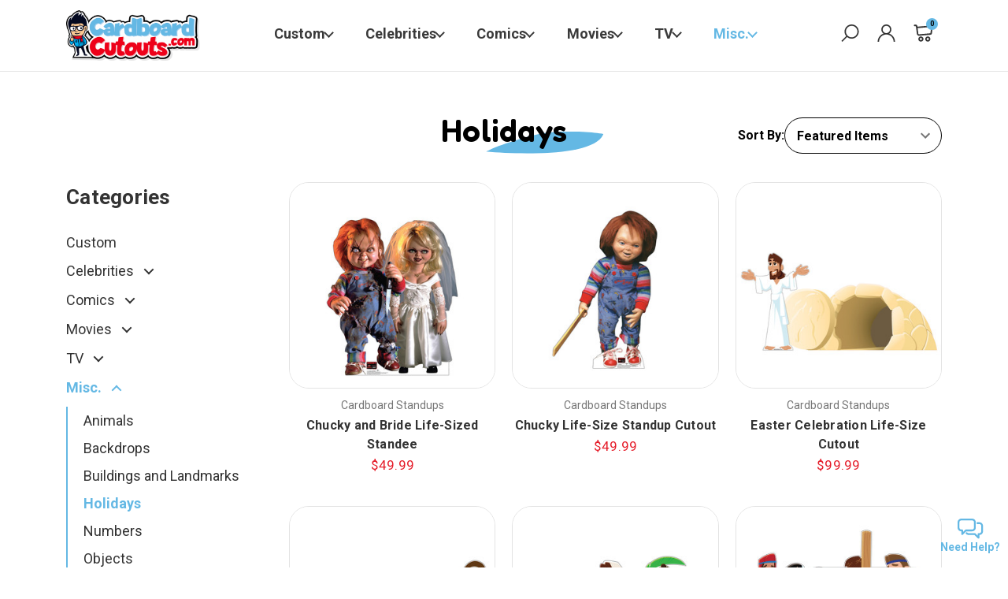

--- FILE ---
content_type: text/html; charset=UTF-8
request_url: https://cardboardcutouts.com/misc/holidays/?price_min=61&price_max=74&sort=featured
body_size: 26307
content:


<!DOCTYPE html>
<html class="no-js" lang="en">
    <head>
        <title>
				Misc. - Holidays - Cardboard Cutouts
		</title>
        <link rel="dns-prefetch preconnect" href="https://cdn11.bigcommerce.com/s-36f0xn7qz3" crossorigin><link rel="dns-prefetch preconnect" href="https://fonts.googleapis.com/" crossorigin><link rel="dns-prefetch preconnect" href="https://fonts.gstatic.com/" crossorigin>
        <link rel='canonical' href='https://cardboardcutouts.com/misc/holidays/' /><meta name='platform' content='bigcommerce.stencil' />
        
                <link rel="next" href="https://cardboardcutouts.com/misc/holidays/?price_min=61&price_max=74&page=2">


        <link href="https://cdn11.bigcommerce.com/s-36f0xn7qz3/product_images/favicon.ico?t=1610591538" rel="shortcut icon">
        <meta name="viewport" content="width=device-width, initial-scale=1">

		<link rel="preconnect" href="https://fonts.googleapis.com">
		<link rel="preconnect" href="https://fonts.gstatic.com" crossorigin>
		<link href="https://fonts.googleapis.com/css2?family=Fredoka:wght@600&display=swap" rel="stylesheet">

        <script>
            document.documentElement.className = document.documentElement.className.replace('no-js', 'js');
        </script>

        <script>
    function browserSupportsAllFeatures() {
        return window.Promise
            && window.fetch
            && window.URL
            && window.URLSearchParams
            && window.WeakMap
            // object-fit support
            && ('objectFit' in document.documentElement.style);
    }

    function loadScript(src) {
        var js = document.createElement('script');
        js.src = src;
        js.onerror = function () {
            console.error('Failed to load polyfill script ' + src);
        };
        document.head.appendChild(js);
    }

    if (!browserSupportsAllFeatures()) {
        loadScript('https://cdn11.bigcommerce.com/s-36f0xn7qz3/stencil/8dbd38c0-e31c-013d-1403-3a72c8135167/e/2429f0c0-d481-013e-c3c3-2258268df3cf/dist/theme-bundle.polyfills.js');
    }
</script>
        <script>window.consentManagerTranslations = `{"locale":"en","locales":{"consent_manager.data_collection_warning":"en","consent_manager.accept_all_cookies":"en","consent_manager.gdpr_settings":"en","consent_manager.data_collection_preferences":"en","consent_manager.manage_data_collection_preferences":"en","consent_manager.use_data_by_cookies":"en","consent_manager.data_categories_table":"en","consent_manager.allow":"en","consent_manager.accept":"en","consent_manager.deny":"en","consent_manager.dismiss":"en","consent_manager.reject_all":"en","consent_manager.category":"en","consent_manager.purpose":"en","consent_manager.functional_category":"en","consent_manager.functional_purpose":"en","consent_manager.analytics_category":"en","consent_manager.analytics_purpose":"en","consent_manager.targeting_category":"en","consent_manager.advertising_category":"en","consent_manager.advertising_purpose":"en","consent_manager.essential_category":"en","consent_manager.esential_purpose":"en","consent_manager.yes":"en","consent_manager.no":"en","consent_manager.not_available":"en","consent_manager.cancel":"en","consent_manager.save":"en","consent_manager.back_to_preferences":"en","consent_manager.close_without_changes":"en","consent_manager.unsaved_changes":"en","consent_manager.by_using":"en","consent_manager.agree_on_data_collection":"en","consent_manager.change_preferences":"en","consent_manager.cancel_dialog_title":"en","consent_manager.privacy_policy":"en","consent_manager.allow_category_tracking":"en","consent_manager.disallow_category_tracking":"en"},"translations":{"consent_manager.data_collection_warning":"We use cookies (and other similar technologies) to collect data to improve your shopping experience.","consent_manager.accept_all_cookies":"Accept All Cookies","consent_manager.gdpr_settings":"Settings","consent_manager.data_collection_preferences":"Website Data Collection Preferences","consent_manager.manage_data_collection_preferences":"Manage Website Data Collection Preferences","consent_manager.use_data_by_cookies":" uses data collected by cookies and JavaScript libraries to improve your shopping experience.","consent_manager.data_categories_table":"The table below outlines how we use this data by category. To opt out of a category of data collection, select 'No' and save your preferences.","consent_manager.allow":"Allow","consent_manager.accept":"Accept","consent_manager.deny":"Deny","consent_manager.dismiss":"Dismiss","consent_manager.reject_all":"Reject all","consent_manager.category":"Category","consent_manager.purpose":"Purpose","consent_manager.functional_category":"Functional","consent_manager.functional_purpose":"Enables enhanced functionality, such as videos and live chat. If you do not allow these, then some or all of these functions may not work properly.","consent_manager.analytics_category":"Analytics","consent_manager.analytics_purpose":"Provide statistical information on site usage, e.g., web analytics so we can improve this website over time.","consent_manager.targeting_category":"Targeting","consent_manager.advertising_category":"Advertising","consent_manager.advertising_purpose":"Used to create profiles or personalize content to enhance your shopping experience.","consent_manager.essential_category":"Essential","consent_manager.esential_purpose":"Essential for the site and any requested services to work, but do not perform any additional or secondary function.","consent_manager.yes":"Yes","consent_manager.no":"No","consent_manager.not_available":"N/A","consent_manager.cancel":"Cancel","consent_manager.save":"Save","consent_manager.back_to_preferences":"Back to Preferences","consent_manager.close_without_changes":"You have unsaved changes to your data collection preferences. Are you sure you want to close without saving?","consent_manager.unsaved_changes":"You have unsaved changes","consent_manager.by_using":"By using our website, you're agreeing to our","consent_manager.agree_on_data_collection":"By using our website, you're agreeing to the collection of data as described in our ","consent_manager.change_preferences":"You can change your preferences at any time","consent_manager.cancel_dialog_title":"Are you sure you want to cancel?","consent_manager.privacy_policy":"Privacy Policy","consent_manager.allow_category_tracking":"Allow [CATEGORY_NAME] tracking","consent_manager.disallow_category_tracking":"Disallow [CATEGORY_NAME] tracking"}}`;</script>

        <script>
            window.lazySizesConfig = window.lazySizesConfig || {};
            window.lazySizesConfig.loadMode = 1;
        </script>
        <script async src="https://cdn11.bigcommerce.com/s-36f0xn7qz3/stencil/8dbd38c0-e31c-013d-1403-3a72c8135167/e/2429f0c0-d481-013e-c3c3-2258268df3cf/dist/theme-bundle.head_async.js"></script>
        
        <link href="https://fonts.googleapis.com/css?family=Roboto:700,500,400,400i,500i,700i,900,900i&display=block" rel="stylesheet">
        
        <script async src="https://cdn11.bigcommerce.com/s-36f0xn7qz3/stencil/8dbd38c0-e31c-013d-1403-3a72c8135167/e/2429f0c0-d481-013e-c3c3-2258268df3cf/dist/theme-bundle.font.js"></script>

        <link data-stencil-stylesheet href="https://cdn11.bigcommerce.com/s-36f0xn7qz3/stencil/8dbd38c0-e31c-013d-1403-3a72c8135167/e/2429f0c0-d481-013e-c3c3-2258268df3cf/css/theme-c3ef6250-e31c-013d-ae60-2624745b89da.css" rel="stylesheet">

        <!-- Start Tracking Code for analytics_facebook -->

<script>
!function(f,b,e,v,n,t,s){if(f.fbq)return;n=f.fbq=function(){n.callMethod?n.callMethod.apply(n,arguments):n.queue.push(arguments)};if(!f._fbq)f._fbq=n;n.push=n;n.loaded=!0;n.version='2.0';n.queue=[];t=b.createElement(e);t.async=!0;t.src=v;s=b.getElementsByTagName(e)[0];s.parentNode.insertBefore(t,s)}(window,document,'script','https://connect.facebook.net/en_US/fbevents.js');

fbq('set', 'autoConfig', 'false', '1041427054486751');
fbq('dataProcessingOptions', ['LDU'], 0, 0);
fbq('init', '1041427054486751', {"external_id":"6f0633df-da56-4060-a917-a452ac4373f7"});
fbq('set', 'agent', 'bigcommerce', '1041427054486751');

function trackEvents() {
    var pathName = window.location.pathname;

    fbq('track', 'PageView', {}, "");

    // Search events start -- only fire if the shopper lands on the /search.php page
    if (pathName.indexOf('/search.php') === 0 && getUrlParameter('search_query')) {
        fbq('track', 'Search', {
            content_type: 'product_group',
            content_ids: [],
            search_string: getUrlParameter('search_query')
        });
    }
    // Search events end

    // Wishlist events start -- only fire if the shopper attempts to add an item to their wishlist
    if (pathName.indexOf('/wishlist.php') === 0 && getUrlParameter('added_product_id')) {
        fbq('track', 'AddToWishlist', {
            content_type: 'product_group',
            content_ids: []
        });
    }
    // Wishlist events end

    // Lead events start -- only fire if the shopper subscribes to newsletter
    if (pathName.indexOf('/subscribe.php') === 0 && getUrlParameter('result') === 'success') {
        fbq('track', 'Lead', {});
    }
    // Lead events end

    // Registration events start -- only fire if the shopper registers an account
    if (pathName.indexOf('/login.php') === 0 && getUrlParameter('action') === 'account_created') {
        fbq('track', 'CompleteRegistration', {}, "");
    }
    // Registration events end

    

    function getUrlParameter(name) {
        var cleanName = name.replace(/[\[]/, '\[').replace(/[\]]/, '\]');
        var regex = new RegExp('[\?&]' + cleanName + '=([^&#]*)');
        var results = regex.exec(window.location.search);
        return results === null ? '' : decodeURIComponent(results[1].replace(/\+/g, ' '));
    }
}

if (window.addEventListener) {
    window.addEventListener("load", trackEvents, false)
}
</script>
<noscript><img height="1" width="1" style="display:none" alt="null" src="https://www.facebook.com/tr?id=1041427054486751&ev=PageView&noscript=1&a=plbigcommerce1.2&eid="/></noscript>

<!-- End Tracking Code for analytics_facebook -->

<!-- Start Tracking Code for analytics_googleanalytics4 -->

<script data-cfasync="false" src="https://cdn11.bigcommerce.com/shared/js/google_analytics4_bodl_subscribers-358423becf5d870b8b603a81de597c10f6bc7699.js" integrity="sha256-gtOfJ3Avc1pEE/hx6SKj/96cca7JvfqllWA9FTQJyfI=" crossorigin="anonymous"></script>
<script data-cfasync="false">
  (function () {
    window.dataLayer = window.dataLayer || [];

    function gtag(){
        dataLayer.push(arguments);
    }

    function initGA4(event) {
         function setupGtag() {
            function configureGtag() {
                gtag('js', new Date());
                gtag('set', 'developer_id.dMjk3Nj', true);
                gtag('config', 'G-E1JX8KR2QY');
            }

            var script = document.createElement('script');

            script.src = 'https://www.googletagmanager.com/gtag/js?id=G-E1JX8KR2QY';
            script.async = true;
            script.onload = configureGtag;

            document.head.appendChild(script);
        }

        setupGtag();

        if (typeof subscribeOnBodlEvents === 'function') {
            subscribeOnBodlEvents('G-E1JX8KR2QY', false);
        }

        window.removeEventListener(event.type, initGA4);
    }

    

    var eventName = document.readyState === 'complete' ? 'consentScriptsLoaded' : 'DOMContentLoaded';
    window.addEventListener(eventName, initGA4, false);
  })()
</script>

<!-- End Tracking Code for analytics_googleanalytics4 -->

<!-- Start Tracking Code for analytics_siteverification -->

<!-- Global site tag (gtag.js) - Google Ads: 393382212 --> 
<script async src="https://www.googletagmanager.com/gtag/js?id=AW-393382212"></script> 
<script>
 window.dataLayer = window.dataLayer || []; 
function gtag(){dataLayer.push(arguments);} 
gtag('js', new Date()); 
gtag('config', 'AW-393382212'); 
</script>

<meta name="google-site-verification" content="Sgb2ktMuQH3em_XYQpDVBNRUQrYDm8_H0h1uVbqKMqo" />

<!-- End Tracking Code for analytics_siteverification -->


<script type="text/javascript" src="https://checkout-sdk.bigcommerce.com/v1/loader.js" defer ></script>
<script type="text/javascript">
fbq('track', 'ViewCategory', {"content_ids":[],"content_type":"product_group","content_category":"Holidays"});
</script>
<script type="text/javascript">
var BCData = {};
</script>
<script>
/*ConvertCart.com-30349817*/(function(c,o,n,v,e,r,t,s){s=c.fetch?'f':'',
c.ccartObj=e,c[e]=c[e]||function(){(c[e].q=c[e].q||[]).push(arguments)},c[e].t=Date.now(),
r=o.createElement(n);r.async=1;r.src=v+s+'.js';t=o.getElementsByTagName(n)[0];t.parentNode
.insertBefore(r,t)})(window, document,'script','//cdn.convertcart.com/30349817','ccart')
</script><!-- Google tag (gtag.js) -->
<script async src="https://www.googletagmanager.com/gtag/js?id=AW-1018333266"></script>
<script>
  window.dataLayer = window.dataLayer || [];
  function gtag(){dataLayer.push(arguments);}
  gtag('js', new Date());

  gtag('config', 'AW-1018333266');
</script>
 <script data-cfasync="false" src="https://microapps.bigcommerce.com/bodl-events/1.9.4/index.js" integrity="sha256-Y0tDj1qsyiKBRibKllwV0ZJ1aFlGYaHHGl/oUFoXJ7Y=" nonce="" crossorigin="anonymous"></script>
 <script data-cfasync="false" nonce="">

 (function() {
    function decodeBase64(base64) {
       const text = atob(base64);
       const length = text.length;
       const bytes = new Uint8Array(length);
       for (let i = 0; i < length; i++) {
          bytes[i] = text.charCodeAt(i);
       }
       const decoder = new TextDecoder();
       return decoder.decode(bytes);
    }
    window.bodl = JSON.parse(decodeBase64("[base64]"));
 })()

 </script>

<script nonce="">
(function () {
    var xmlHttp = new XMLHttpRequest();

    xmlHttp.open('POST', 'https://bes.gcp.data.bigcommerce.com/nobot');
    xmlHttp.setRequestHeader('Content-Type', 'application/json');
    xmlHttp.send('{"store_id":"1001487363","timezone_offset":"-5.0","timestamp":"2026-01-21T13:30:52.51219800Z","visit_id":"3efe4aec-2828-4be7-b116-39df6c6ea36a","channel_id":1}');
})();
</script>


		<script>
			const storefront_token = "eyJ0eXAiOiJKV1QiLCJhbGciOiJFUzI1NiJ9.[base64].-5pBogVCpc5Cr3TLHp5GNHsdDnLpeJfXORrGnXku0OMO3KnEFaNbXvCs6w1gi25KOe9P6sxMGov-Q5V9WqzG4w";
		</script>
		<script>const api_token = "eyJ0eXAiOiJKV1QiLCJhbGciOiJFUzI1NiJ9.[base64].-5pBogVCpc5Cr3TLHp5GNHsdDnLpeJfXORrGnXku0OMO3KnEFaNbXvCs6w1gi25KOe9P6sxMGov-Q5V9WqzG4w"</script>

        <script type="text/javascript">
            if (!document.querySelector('script[src=\'https://cdn.reamaze.com/assets/reamaze.js\']')) {
            var rmzScript = document.createElement('script');
            rmzScript.async = true;
            rmzScript.setAttribute('src', 'https://cdn.reamaze.com/assets/reamaze.js');
            document.head.appendChild(rmzScript);
            }
        
            var _support = _support || { 'ui': {}, 'user': {} };
			_support['account'] = 'buildahead';
			_support['ui']['contactMode'] = 'mixed';
			_support['ui']['enableKb'] = 'true';
			_support['ui']['styles'] = {
				widgetColor: 'rgb(100, 184, 228)',
				gradient: true,
            };
            _support['apps'] = {
				faq: {"enabled":true},
				recentConversations: {},
				orders: {}
            };
        </script>
    </head>
    <body>
        <svg data-src="https://cdn11.bigcommerce.com/s-36f0xn7qz3/stencil/8dbd38c0-e31c-013d-1403-3a72c8135167/e/2429f0c0-d481-013e-c3c3-2258268df3cf/img/icon-sprite.svg" class="icons-svg-sprite"></svg>

		<a href="#" class="help-chat__block" data-reamaze-lightbox="default">
			<svg width="33" height="26" viewBox="0 0 33 26" fill="none" xmlns="http://www.w3.org/2000/svg">
				<path d="M0.38024 2.86017C1.05805 1.19552 2.7724 0.00700516 4.57607 0.00340359C9.18463 -0.00307923 13.7939 0.0019629 18.4025 0.000522274C19.3605 -0.0117231 20.3207 0.275682 21.1029 0.830323C22.0977 1.52254 22.8086 2.61598 23.0118 3.81386C23.1011 4.28927 23.0795 4.77548 23.0816 5.25665C23.0809 7.34484 23.0824 9.43375 23.0809 11.5219C23.0824 12.5261 22.7438 13.528 22.1265 14.3204C21.4501 15.2078 20.446 15.8438 19.3475 16.0505C18.7749 16.1687 18.1871 16.1283 17.6065 16.1355C15.3599 16.1399 13.1132 16.1269 10.8673 16.142C9.46699 17.5582 8.05158 18.9599 6.64553 20.3703C6.29329 20.7528 5.67959 20.8543 5.22939 20.5878C4.87932 20.3919 4.6481 20.0022 4.6481 19.6003C4.64233 18.4463 4.6481 17.2916 4.64594 16.1377C3.43653 16.1363 2.24225 15.6349 1.39228 14.7763C0.552395 13.9465 0.0488953 12.7861 0.0352094 11.6033C0.0316078 9.29617 0.0352093 6.989 0.0337687 4.68184C0.0265656 4.05949 0.140375 3.43498 0.38024 2.86017ZM2.8682 3.12524C2.50516 3.55455 2.32725 4.12143 2.34093 4.68112C2.34309 6.98756 2.33661 9.29401 2.34453 11.5997C2.3539 12.4778 2.91934 13.3177 3.73474 13.6461C4.45721 13.9602 5.25892 13.7556 6.01525 13.8485C6.54468 13.9407 6.96102 14.4478 6.95022 14.9852C6.95382 15.5946 6.94878 16.204 6.95166 16.8134C7.83404 15.9331 8.71283 15.0493 9.59593 14.1691C9.82499 13.9328 10.1556 13.814 10.4826 13.8255C13.1716 13.8241 15.8605 13.8291 18.5494 13.8233C19.4109 13.8161 20.2414 13.2752 20.5829 12.4814C20.7882 12.0485 20.7961 11.5608 20.786 11.0912C20.7831 8.90792 20.7903 6.72465 20.7824 4.54138C20.7759 3.65899 20.2083 2.80974 19.3836 2.48632C18.8916 2.26807 18.3449 2.31273 17.8212 2.31057C13.428 2.31057 9.03553 2.30913 4.64305 2.31129C3.97028 2.30481 3.29751 2.60301 2.8682 3.12524Z" fill="currentColor"/>
				<path d="M24.2391 4.60601C25.3894 4.60529 26.5405 4.60529 27.6908 4.60601C29.0919 4.59304 30.4662 5.27806 31.3198 6.3859C31.9565 7.18473 32.3052 8.20325 32.303 9.22394C32.3045 11.2869 32.3037 13.3499 32.3037 15.4129C32.3001 15.9437 32.3282 16.4811 32.2187 17.0048C32.0048 18.1414 31.3328 19.1758 30.3999 19.855C29.6249 20.4342 28.6597 20.741 27.6937 20.7475C27.6916 21.9 27.6973 23.0532 27.6916 24.2057C27.7024 24.8166 27.1542 25.3633 26.5427 25.3474C26.2228 25.3525 25.9124 25.2084 25.6927 24.9794C24.2845 23.574 22.882 22.1622 21.4695 20.7612C18.8893 20.7209 16.302 20.7626 13.7189 20.741C12.2351 20.7057 10.8182 19.8788 10.0115 18.6406C10.4595 18.1904 10.909 17.7416 11.3585 17.2936C11.5349 17.2878 11.7114 17.2914 11.8879 17.303C12.274 18.0053 13.0634 18.4411 13.8601 18.4396C16.5519 18.4418 19.2437 18.4382 21.9355 18.4418C22.2561 18.4375 22.5658 18.5823 22.7848 18.8135C23.6513 19.6814 24.5179 20.5487 25.3858 21.4152C25.3887 20.8073 25.3837 20.1994 25.388 19.5921C25.3808 19.1268 25.6884 18.6788 26.1242 18.5181C26.4879 18.382 26.8855 18.4605 27.2644 18.4404C27.8025 18.4591 28.3665 18.4252 28.8405 18.1429C29.5579 17.7532 30.0074 16.9479 29.9973 16.1353C29.9995 13.8303 29.9995 11.5246 29.9973 9.2189C29.9987 8.66498 29.8035 8.10961 29.4369 7.69183C29.0083 7.18977 28.3499 6.90741 27.693 6.91173C26.5412 6.90885 25.3902 6.91173 24.2384 6.91029C24.2384 6.14244 24.2377 5.37386 24.2391 4.60601Z" fill="currentColor"/>
			</svg>
			<span>Need Help?</span>
		</a>

        <a href="#main-content" class="skip-to-main-link">Skip to main content</a>
<section class="header-wrapper">
	<header class="header container" role="banner">
		<a href="#" class="mobileMenu-toggle" data-mobile-menu-toggle="menu">
			<span class="mobileMenu-toggleIcon">Toggle menu</span>
		</a>
	
			<div class="header-logo header-logo--center">
				<a href="https://cardboardcutouts.com/" class="header-logo__link" data-header-logo-link>
        <div class="header-logo-image-container">
            <img class="header-logo-image"
                 src="https://cdn11.bigcommerce.com/s-36f0xn7qz3/images/stencil/562x213/logo_1740595461__66088.original_1741968763.original.png"
                 srcset="https://cdn11.bigcommerce.com/s-36f0xn7qz3/images/stencil/696x213/logo_1740595461__66088.original_1741968763.original.png"
                 alt="Cardboard Cutouts"
                 title="Cardboard Cutouts">
        </div>
</a>
			</div>
		
		<div class="navPages-container" id="menu" data-menu>
			<nav class="navPages">
    <ul class="navPages-list">
            <li class="navPages-item">
					<a class="single-product--24 has-subMenu navPages-action"
   href="https://cardboardcutouts.com/custom/"
   aria-label="Custom"
   data-collapsible="navPages-24"
>
    Custom
</a>
<div class="navPage-subMenu" id="navPages-24" data-count="" aria-hidden="true" tabindex="-1">
	<!-- <ul class="navPage-subMenu-list navPage-subMenu-list--single"> -->
		<!-- <li class="navPage-subMenu-item"> -->
			<ul class="navPage-subMenu-list is-open navPage-childList submenu-products submenu-products--24"></ul>
		<!-- </li> -->
	<!-- </ul> -->
</div>
<script>
	fetch('/graphql', {
		method: 'POST',
		credentials: 'same-origin',
		headers: {
			'Content-Type': 'application/json',
			'Authorization': `Bearer ${storefront_token}`
		},
		body: JSON.stringify({
			query: `query productsInCategory(
					$categoryId: Int!
					$pageSize: Int = 3
					$cursor: String
				) {
				site {
					category(entityId: $categoryId) {
						name
						entityId
						products(first: $pageSize, after: $cursor, sortBy: FEATURED) {
							pageInfo {
								hasNextPage
								startCursor
								endCursor
							}
							edges {
								node {
									name
									path
								}
							}
						}
					}
				}
			}`,
			variables: {
				'categoryId': 24,
				'pageSize': 20
			}
		})
	})
	.then(response => response.json())
	.then(result => {
		const thisCategory = document.querySelector(`.submenu-products--24`);

		result.data.site.category.products.edges.forEach(product => {
			const catProduct = document.createElement('li');
			catProduct.classList.add('navPage-subMenu-item');
			catProduct.innerHTML = `<a class="navPage-subMenu-action navPages-action" href="${product.node.path}">${product.node.name}</a>`;

			thisCategory.appendChild(catProduct);
		});
	}).catch(error => console.error(error));
</script>
            </li>
            <li class="navPages-item">
					<a class="navPages-action has-subMenu"
   href="https://cardboardcutouts.com/celebrities/"
   data-collapsible="navPages-81"
>
    Celebrities
</a>
<div class="navPage-subMenu" id="navPages-81" data-count="6" aria-hidden="true" tabindex="-1">
    <ul class="navPage-subMenu-list">
        <!-- <li class="navPage-subMenu-item">
            <a class="navPage-subMenu-action navPages-action"
               href="https://cardboardcutouts.com/celebrities/"
               aria-label="All Celebrities"
            >
                All Celebrities
            </a>
        </li> -->
            <li class="navPage-subMenu-item">
                    <a class="navPage-subMenu-action navPages-action"
                       href="https://cardboardcutouts.com/celebrities/actors/"
                       aria-label="Actors"
                    >
                        Actors
                    </a>
            </li>
            <li class="navPage-subMenu-item">
                    <a class="navPage-subMenu-action navPages-action"
                       href="https://cardboardcutouts.com/celebrities/models/"
                       aria-label="Models"
                    >
                        Models
                    </a>
            </li>
            <li class="navPage-subMenu-item">
                    <a class="navPage-subMenu-action navPages-action has-subMenu"
                       href="https://cardboardcutouts.com/celebrities/musicians/"
                       aria-label="Musicians"
                    >
                        Musicians
                        <span class="collapsible-icon-wrapper"
                            data-collapsible="navPages-82"
                            data-collapsible-disabled-breakpoint="medium"
                            data-collapsible-disabled-state="open"
                            data-collapsible-enabled-state="closed"
                        >
                            <i class="icon navPages-action-moreIcon" aria-hidden="true">
                                <svg><use href="#icon-chevron-down" /></svg>
                            </i>
                        </span>
                    </a>
                    <ul class="navPage-childList" id="navPages-82">
                        <li class="navPage-childList-item">
                            <a class="navPage-childList-action navPages-action"
                               href="https://cardboardcutouts.com/elvis-presley/"
                               aria-label="Elvis Presley"
                            >
                                Elvis Presley
                            </a>
                        </li>
                        <li class="navPage-childList-item">
                            <a class="navPage-childList-action navPages-action"
                               href="https://cardboardcutouts.com/kiss/"
                               aria-label="Kiss"
                            >
                                Kiss
                            </a>
                        </li>
                    </ul>
            </li>
            <li class="navPage-subMenu-item">
                    <a class="navPage-subMenu-action navPages-action"
                       href="https://cardboardcutouts.com/celebrities/pbr/"
                       aria-label="PBR"
                    >
                        PBR
                    </a>
            </li>
            <li class="navPage-subMenu-item">
                    <a class="navPage-subMenu-action navPages-action"
                       href="https://cardboardcutouts.com/celebrities/wwe/"
                       aria-label="WWE"
                    >
                        WWE
                    </a>
            </li>
            <li class="navPage-subMenu-item">
                    <a class="navPage-subMenu-action navPages-action"
                       href="https://cardboardcutouts.com/celebrities/other/"
                       aria-label="Other"
                    >
                        Other
                    </a>
            </li>
    </ul>
</div>
            </li>
            <li class="navPages-item">
					<a class="navPages-action has-subMenu"
   href="https://cardboardcutouts.com/comics/"
   data-collapsible="navPages-53"
>
    Comics
</a>
<div class="navPage-subMenu" id="navPages-53" data-count="3" aria-hidden="true" tabindex="-1">
    <ul class="navPage-subMenu-list">
        <!-- <li class="navPage-subMenu-item">
            <a class="navPage-subMenu-action navPages-action"
               href="https://cardboardcutouts.com/comics/"
               aria-label="All Comics"
            >
                All Comics
            </a>
        </li> -->
            <li class="navPage-subMenu-item">
                    <a class="navPage-subMenu-action navPages-action has-subMenu"
                       href="https://cardboardcutouts.com/comics/dc-comics/"
                       aria-label="DC Comics"
                    >
                        DC Comics
                        <span class="collapsible-icon-wrapper"
                            data-collapsible="navPages-75"
                            data-collapsible-disabled-breakpoint="medium"
                            data-collapsible-disabled-state="open"
                            data-collapsible-enabled-state="closed"
                        >
                            <i class="icon navPages-action-moreIcon" aria-hidden="true">
                                <svg><use href="#icon-chevron-down" /></svg>
                            </i>
                        </span>
                    </a>
                    <ul class="navPage-childList" id="navPages-75">
                        <li class="navPage-childList-item">
                            <a class="navPage-childList-action navPages-action"
                               href="https://cardboardcutouts.com/comics/batman/"
                               aria-label="Batman"
                            >
                                Batman
                            </a>
                        </li>
                        <li class="navPage-childList-item">
                            <a class="navPage-childList-action navPages-action"
                               href="https://cardboardcutouts.com/comics/justice-league/"
                               aria-label="Justice League"
                            >
                                Justice League
                            </a>
                        </li>
                        <li class="navPage-childList-item">
                            <a class="navPage-childList-action navPages-action"
                               href="https://cardboardcutouts.com/shazam-1/"
                               aria-label="Shazam"
                            >
                                Shazam
                            </a>
                        </li>
                        <li class="navPage-childList-item">
                            <a class="navPage-childList-action navPages-action"
                               href="https://cardboardcutouts.com/comics/superman/"
                               aria-label="Superman"
                            >
                                Superman
                            </a>
                        </li>
                        <li class="navPage-childList-item">
                            <a class="navPage-childList-action navPages-action"
                               href="https://cardboardcutouts.com/comics/wonder-woman/"
                               aria-label="Wonder Woman"
                            >
                                Wonder Woman
                            </a>
                        </li>
                    </ul>
            </li>
            <li class="navPage-subMenu-item">
                    <a class="navPage-subMenu-action navPages-action has-subMenu"
                       href="https://cardboardcutouts.com/comics/marvel/"
                       aria-label="Marvel"
                    >
                        Marvel
                        <span class="collapsible-icon-wrapper"
                            data-collapsible="navPages-74"
                            data-collapsible-disabled-breakpoint="medium"
                            data-collapsible-disabled-state="open"
                            data-collapsible-enabled-state="closed"
                        >
                            <i class="icon navPages-action-moreIcon" aria-hidden="true">
                                <svg><use href="#icon-chevron-down" /></svg>
                            </i>
                        </span>
                    </a>
                    <ul class="navPage-childList" id="navPages-74">
                        <li class="navPage-childList-item">
                            <a class="navPage-childList-action navPages-action"
                               href="https://cardboardcutouts.com/comics/avengers/"
                               aria-label="Avengers"
                            >
                                Avengers
                            </a>
                        </li>
                        <li class="navPage-childList-item">
                            <a class="navPage-childList-action navPages-action"
                               href="https://cardboardcutouts.com/comics/captain-america/"
                               aria-label="Captain America"
                            >
                                Captain America
                            </a>
                        </li>
                        <li class="navPage-childList-item">
                            <a class="navPage-childList-action navPages-action"
                               href="https://cardboardcutouts.com/comics/guardians-of-the-galaxy/"
                               aria-label="Guardians of the Galaxy"
                            >
                                Guardians of the Galaxy
                            </a>
                        </li>
                        <li class="navPage-childList-item">
                            <a class="navPage-childList-action navPages-action"
                               href="https://cardboardcutouts.com/comics/iron-man/"
                               aria-label="Iron Man"
                            >
                                Iron Man
                            </a>
                        </li>
                        <li class="navPage-childList-item">
                            <a class="navPage-childList-action navPages-action"
                               href="https://cardboardcutouts.com/comics/spider-man/"
                               aria-label="Spider Man"
                            >
                                Spider Man
                            </a>
                        </li>
                    </ul>
            </li>
            <li class="navPage-subMenu-item">
                    <a class="navPage-subMenu-action navPages-action"
                       href="https://cardboardcutouts.com/comics/miscellaneous/"
                       aria-label="Miscellaneous"
                    >
                        Miscellaneous
                    </a>
            </li>
    </ul>
</div>
            </li>
            <li class="navPages-item">
					<a class="navPages-action has-subMenu"
   href="https://cardboardcutouts.com/movies/"
   data-collapsible="navPages-25"
>
    Movies
</a>
<div class="navPage-subMenu" id="navPages-25" data-count="8" aria-hidden="true" tabindex="-1">
    <ul class="navPage-subMenu-list">
        <!-- <li class="navPage-subMenu-item">
            <a class="navPage-subMenu-action navPages-action"
               href="https://cardboardcutouts.com/movies/"
               aria-label="All Movies"
            >
                All Movies
            </a>
        </li> -->
            <li class="navPage-subMenu-item">
                    <a class="navPage-subMenu-action navPages-action has-subMenu"
                       href="https://cardboardcutouts.com/disney/"
                       aria-label="Disney"
                    >
                        Disney
                        <span class="collapsible-icon-wrapper"
                            data-collapsible="navPages-76"
                            data-collapsible-disabled-breakpoint="medium"
                            data-collapsible-disabled-state="open"
                            data-collapsible-enabled-state="closed"
                        >
                            <i class="icon navPages-action-moreIcon" aria-hidden="true">
                                <svg><use href="#icon-chevron-down" /></svg>
                            </i>
                        </span>
                    </a>
                    <ul class="navPage-childList" id="navPages-76">
                        <li class="navPage-childList-item">
                            <a class="navPage-childList-action navPages-action"
                               href="https://cardboardcutouts.com/movies/aladdin/"
                               aria-label="Aladdin"
                            >
                                Aladdin
                            </a>
                        </li>
                        <li class="navPage-childList-item">
                            <a class="navPage-childList-action navPages-action"
                               href="https://cardboardcutouts.com/movies/big-hero-6/"
                               aria-label="Big Hero 6"
                            >
                                Big Hero 6
                            </a>
                        </li>
                        <li class="navPage-childList-item">
                            <a class="navPage-childList-action navPages-action"
                               href="https://cardboardcutouts.com/movies/descendants/"
                               aria-label="Descendants"
                            >
                                Descendants
                            </a>
                        </li>
                        <li class="navPage-childList-item">
                            <a class="navPage-childList-action navPages-action"
                               href="https://cardboardcutouts.com/movies/encanto/"
                               aria-label="Encanto"
                            >
                                Encanto
                            </a>
                        </li>
                        <li class="navPage-childList-item">
                            <a class="navPage-childList-action navPages-action"
                               href="https://cardboardcutouts.com/movies/frozen/"
                               aria-label="Frozen"
                            >
                                Frozen
                            </a>
                        </li>
                        <li class="navPage-childList-item">
                            <a class="navPage-childList-action navPages-action"
                               href="https://cardboardcutouts.com/movies/lion-king/"
                               aria-label="Lion King"
                            >
                                Lion King
                            </a>
                        </li>
                        <li class="navPage-childList-item">
                            <a class="navPage-childList-action navPages-action"
                               href="https://cardboardcutouts.com/moana/"
                               aria-label="Moana"
                            >
                                Moana
                            </a>
                        </li>
                        <li class="navPage-childList-item">
                            <a class="navPage-childList-action navPages-action"
                               href="https://cardboardcutouts.com/polar-express/"
                               aria-label="Polar Express"
                            >
                                Polar Express
                            </a>
                        </li>
                        <li class="navPage-childList-item">
                            <a class="navPage-childList-action navPages-action"
                               href="https://cardboardcutouts.com/strange-world/"
                               aria-label="Strange World"
                            >
                                Strange World
                            </a>
                        </li>
                        <li class="navPage-childList-item">
                            <a class="navPage-childList-action navPages-action"
                               href="https://cardboardcutouts.com/movies/wreck-it-ralph/"
                               aria-label="Wreck it Ralph"
                            >
                                Wreck it Ralph
                            </a>
                        </li>
                        <li class="navPage-childList-item">
                            <a class="navPage-childList-action navPages-action"
                               href="https://cardboardcutouts.com/disney-other/"
                               aria-label="Disney - Other"
                            >
                                Disney - Other
                            </a>
                        </li>
                    </ul>
            </li>
            <li class="navPage-subMenu-item">
                    <a class="navPage-subMenu-action navPages-action"
                       href="https://cardboardcutouts.com/movies/fantastic-beasts/"
                       aria-label="Fantastic Beasts"
                    >
                        Fantastic Beasts
                    </a>
            </li>
            <li class="navPage-subMenu-item">
                    <a class="navPage-subMenu-action navPages-action"
                       href="https://cardboardcutouts.com/movies/harry-potter/"
                       aria-label="Harry Potter"
                    >
                        Harry Potter
                    </a>
            </li>
            <li class="navPage-subMenu-item">
                    <a class="navPage-subMenu-action navPages-action"
                       href="https://cardboardcutouts.com/movies/lord-of-the-rings/"
                       aria-label="Lord of the Rings"
                    >
                        Lord of the Rings
                    </a>
            </li>
            <li class="navPage-subMenu-item">
                    <a class="navPage-subMenu-action navPages-action"
                       href="https://cardboardcutouts.com/movies/pirates-of-the-caribbean/"
                       aria-label="Pirates of the Caribbean"
                    >
                        Pirates of the Caribbean
                    </a>
            </li>
            <li class="navPage-subMenu-item">
                    <a class="navPage-subMenu-action navPages-action has-subMenu"
                       href="https://cardboardcutouts.com/movies/pixar/"
                       aria-label="Pixar"
                    >
                        Pixar
                        <span class="collapsible-icon-wrapper"
                            data-collapsible="navPages-79"
                            data-collapsible-disabled-breakpoint="medium"
                            data-collapsible-disabled-state="open"
                            data-collapsible-enabled-state="closed"
                        >
                            <i class="icon navPages-action-moreIcon" aria-hidden="true">
                                <svg><use href="#icon-chevron-down" /></svg>
                            </i>
                        </span>
                    </a>
                    <ul class="navPage-childList" id="navPages-79">
                        <li class="navPage-childList-item">
                            <a class="navPage-childList-action navPages-action"
                               href="https://cardboardcutouts.com/inside-out/"
                               aria-label="Inside Out"
                            >
                                Inside Out
                            </a>
                        </li>
                        <li class="navPage-childList-item">
                            <a class="navPage-childList-action navPages-action"
                               href="https://cardboardcutouts.com/monsters-inc/"
                               aria-label="Monsters Inc"
                            >
                                Monsters Inc
                            </a>
                        </li>
                        <li class="navPage-childList-item">
                            <a class="navPage-childList-action navPages-action"
                               href="https://cardboardcutouts.com/movies/incredibles/"
                               aria-label="The Incredibles"
                            >
                                The Incredibles
                            </a>
                        </li>
                        <li class="navPage-childList-item">
                            <a class="navPage-childList-action navPages-action"
                               href="https://cardboardcutouts.com/toy-story/"
                               aria-label="Toy Story"
                            >
                                Toy Story
                            </a>
                        </li>
                    </ul>
            </li>
            <li class="navPage-subMenu-item">
                    <a class="navPage-subMenu-action navPages-action has-subMenu"
                       href="https://cardboardcutouts.com/movies/star-wars/"
                       aria-label="Star Wars"
                    >
                        Star Wars
                        <span class="collapsible-icon-wrapper"
                            data-collapsible="navPages-77"
                            data-collapsible-disabled-breakpoint="medium"
                            data-collapsible-disabled-state="open"
                            data-collapsible-enabled-state="closed"
                        >
                            <i class="icon navPages-action-moreIcon" aria-hidden="true">
                                <svg><use href="#icon-chevron-down" /></svg>
                            </i>
                        </span>
                    </a>
                    <ul class="navPage-childList" id="navPages-77">
                        <li class="navPage-childList-item">
                            <a class="navPage-childList-action navPages-action"
                               href="https://cardboardcutouts.com/movies/empire-strikes-back/"
                               aria-label="The Empire Strikes Back"
                            >
                                The Empire Strikes Back
                            </a>
                        </li>
                        <li class="navPage-childList-item">
                            <a class="navPage-childList-action navPages-action"
                               href="https://cardboardcutouts.com/movies/force-awakens/"
                               aria-label="Force Awakens"
                            >
                                Force Awakens
                            </a>
                        </li>
                        <li class="navPage-childList-item">
                            <a class="navPage-childList-action navPages-action"
                               href="https://cardboardcutouts.com/movies/last-jedi/"
                               aria-label="The Last Jedi"
                            >
                                The Last Jedi
                            </a>
                        </li>
                        <li class="navPage-childList-item">
                            <a class="navPage-childList-action navPages-action"
                               href="https://cardboardcutouts.com/movies/rise-of-skywalker/"
                               aria-label="The Rise of Skywalker"
                            >
                                The Rise of Skywalker
                            </a>
                        </li>
                        <li class="navPage-childList-item">
                            <a class="navPage-childList-action navPages-action"
                               href="https://cardboardcutouts.com/movies/rogue-one/"
                               aria-label="Rogue One"
                            >
                                Rogue One
                            </a>
                        </li>
                        <li class="navPage-childList-item">
                            <a class="navPage-childList-action navPages-action"
                               href="https://cardboardcutouts.com/movies/solo/"
                               aria-label="Solo"
                            >
                                Solo
                            </a>
                        </li>
                    </ul>
            </li>
            <li class="navPage-subMenu-item">
                    <a class="navPage-subMenu-action navPages-action"
                       href="https://cardboardcutouts.com/movies/wizard-of-oz/"
                       aria-label="Wizard of Oz"
                    >
                        Wizard of Oz
                    </a>
            </li>
    </ul>
</div>
            </li>
            <li class="navPages-item">
					<a class="navPages-action has-subMenu"
   href="https://cardboardcutouts.com/tv/"
   data-collapsible="navPages-109"
>
    TV
</a>
<div class="navPage-subMenu" id="navPages-109" data-count="13" aria-hidden="true" tabindex="-1">
    <ul class="navPage-subMenu-list">
        <!-- <li class="navPage-subMenu-item">
            <a class="navPage-subMenu-action navPages-action"
               href="https://cardboardcutouts.com/tv/"
               aria-label="All TV"
            >
                All TV
            </a>
        </li> -->
            <li class="navPage-subMenu-item">
                    <a class="navPage-subMenu-action navPages-action"
                       href="https://cardboardcutouts.com/tv/big-bang-theory/"
                       aria-label="Big Bang Theory"
                    >
                        Big Bang Theory
                    </a>
            </li>
            <li class="navPage-subMenu-item">
                    <a class="navPage-subMenu-action navPages-action"
                       href="https://cardboardcutouts.com/tv/the-clone-wars/"
                       aria-label="The Clone Wars"
                    >
                        The Clone Wars
                    </a>
            </li>
            <li class="navPage-subMenu-item">
                    <a class="navPage-subMenu-action navPages-action"
                       href="https://cardboardcutouts.com/tv/flintstones/"
                       aria-label="Flintstones"
                    >
                        Flintstones
                    </a>
            </li>
            <li class="navPage-subMenu-item">
                    <a class="navPage-subMenu-action navPages-action"
                       href="https://cardboardcutouts.com/gabbys-dollhouse/"
                       aria-label="Gabby&#x27;s Dollhouse"
                    >
                        Gabby&#x27;s Dollhouse
                    </a>
            </li>
            <li class="navPage-subMenu-item">
                    <a class="navPage-subMenu-action navPages-action"
                       href="https://cardboardcutouts.com/tv/looney-tunes/"
                       aria-label="Looney Tunes"
                    >
                        Looney Tunes
                    </a>
            </li>
            <li class="navPage-subMenu-item">
                    <a class="navPage-subMenu-action navPages-action"
                       href="https://cardboardcutouts.com/tv/mickey-and-friends/"
                       aria-label="Mickey and Friends"
                    >
                        Mickey and Friends
                    </a>
            </li>
            <li class="navPage-subMenu-item">
                    <a class="navPage-subMenu-action navPages-action"
                       href="https://cardboardcutouts.com/tv/the-office/"
                       aria-label="The Office"
                    >
                        The Office
                    </a>
            </li>
            <li class="navPage-subMenu-item">
                    <a class="navPage-subMenu-action navPages-action"
                       href="https://cardboardcutouts.com/riverdale/"
                       aria-label="Riverdale"
                    >
                        Riverdale
                    </a>
            </li>
            <li class="navPage-subMenu-item">
                    <a class="navPage-subMenu-action navPages-action"
                       href="https://cardboardcutouts.com/tv/star-wars-rebels/"
                       aria-label="Star Wars Rebels"
                    >
                        Star Wars Rebels
                    </a>
            </li>
            <li class="navPage-subMenu-item">
                    <a class="navPage-subMenu-action navPages-action"
                       href="https://cardboardcutouts.com/tv/vampirina/"
                       aria-label="Vampirina"
                    >
                        Vampirina
                    </a>
            </li>
            <li class="navPage-subMenu-item">
                    <a class="navPage-subMenu-action navPages-action"
                       href="https://cardboardcutouts.com/tv/walking-dead/"
                       aria-label="Walking Dead"
                    >
                        Walking Dead
                    </a>
            </li>
            <li class="navPage-subMenu-item">
                    <a class="navPage-subMenu-action navPages-action"
                       href="https://cardboardcutouts.com/yellowstone/"
                       aria-label="Yellowstone"
                    >
                        Yellowstone
                    </a>
            </li>
            <li class="navPage-subMenu-item">
                    <a class="navPage-subMenu-action navPages-action"
                       href="https://cardboardcutouts.com/tv/other/"
                       aria-label="Other"
                    >
                        Other
                    </a>
            </li>
    </ul>
</div>
            </li>
            <li class="navPages-item">
					<a class="navPages-action has-subMenu activePage"
   href="https://cardboardcutouts.com/misc/"
   data-collapsible="navPages-84"
>
    Misc.
</a>
<div class="navPage-subMenu" id="navPages-84" data-count="11" aria-hidden="true" tabindex="-1">
    <ul class="navPage-subMenu-list">
        <!-- <li class="navPage-subMenu-item">
            <a class="navPage-subMenu-action navPages-action"
               href="https://cardboardcutouts.com/misc/"
               aria-label="All Misc."
            >
                All Misc.
            </a>
        </li> -->
            <li class="navPage-subMenu-item">
                    <a class="navPage-subMenu-action navPages-action"
                       href="https://cardboardcutouts.com/misc/animals/"
                       aria-label="Animals"
                    >
                        Animals
                    </a>
            </li>
            <li class="navPage-subMenu-item">
                    <a class="navPage-subMenu-action navPages-action"
                       href="https://cardboardcutouts.com/misc/backdrops/"
                       aria-label="Backdrops"
                    >
                        Backdrops
                    </a>
            </li>
            <li class="navPage-subMenu-item">
                    <a class="navPage-subMenu-action navPages-action"
                       href="https://cardboardcutouts.com/misc/buildings-and-landmarks/"
                       aria-label="Buildings and Landmarks"
                    >
                        Buildings and Landmarks
                    </a>
            </li>
            <li class="navPage-subMenu-item">
                    <a class="navPage-subMenu-action navPages-action has-subMenu activePage"
                       href="https://cardboardcutouts.com/misc/holidays/"
                       aria-label="Holidays"
                    >
                        Holidays
                        <span class="collapsible-icon-wrapper"
                            data-collapsible="navPages-86"
                            data-collapsible-disabled-breakpoint="medium"
                            data-collapsible-disabled-state="open"
                            data-collapsible-enabled-state="closed"
                        >
                            <i class="icon navPages-action-moreIcon" aria-hidden="true">
                                <svg><use href="#icon-chevron-down" /></svg>
                            </i>
                        </span>
                    </a>
                    <ul class="navPage-childList" id="navPages-86">
                        <li class="navPage-childList-item">
                            <a class="navPage-childList-action navPages-action"
                               href="https://cardboardcutouts.com/christmas/"
                               aria-label="Christmas"
                            >
                                Christmas
                            </a>
                        </li>
                        <li class="navPage-childList-item">
                            <a class="navPage-childList-action navPages-action"
                               href="https://cardboardcutouts.com/easter/"
                               aria-label="Easter"
                            >
                                Easter
                            </a>
                        </li>
                        <li class="navPage-childList-item">
                            <a class="navPage-childList-action navPages-action"
                               href="https://cardboardcutouts.com/halloween/"
                               aria-label="Halloween"
                            >
                                Halloween
                            </a>
                        </li>
                        <li class="navPage-childList-item">
                            <a class="navPage-childList-action navPages-action"
                               href="https://cardboardcutouts.com/hanukkah/"
                               aria-label="Hanukkah"
                            >
                                Hanukkah
                            </a>
                        </li>
                        <li class="navPage-childList-item">
                            <a class="navPage-childList-action navPages-action"
                               href="https://cardboardcutouts.com/st-patricks-day/"
                               aria-label="St. Patrick&#x27;s Day"
                            >
                                St. Patrick&#x27;s Day
                            </a>
                        </li>
                        <li class="navPage-childList-item">
                            <a class="navPage-childList-action navPages-action"
                               href="https://cardboardcutouts.com/valentines-day/"
                               aria-label="Valentine&#x27;s Day"
                            >
                                Valentine&#x27;s Day
                            </a>
                        </li>
                    </ul>
            </li>
            <li class="navPage-subMenu-item">
                    <a class="navPage-subMenu-action navPages-action"
                       href="https://cardboardcutouts.com/misc/numbers/"
                       aria-label="Numbers"
                    >
                        Numbers
                    </a>
            </li>
            <li class="navPage-subMenu-item">
                    <a class="navPage-subMenu-action navPages-action"
                       href="https://cardboardcutouts.com/misc/objects/"
                       aria-label="Objects"
                    >
                        Objects
                    </a>
            </li>
            <li class="navPage-subMenu-item">
                    <a class="navPage-subMenu-action navPages-action"
                       href="https://cardboardcutouts.com/misc/pets-and-people/"
                       aria-label="Pets and People"
                    >
                        Pets and People
                    </a>
            </li>
            <li class="navPage-subMenu-item">
                    <a class="navPage-subMenu-action navPages-action"
                       href="https://cardboardcutouts.com/misc/political/"
                       aria-label="Political"
                    >
                        Political
                    </a>
            </li>
            <li class="navPage-subMenu-item">
                    <a class="navPage-subMenu-action navPages-action"
                       href="https://cardboardcutouts.com/misc/silhouettes/"
                       aria-label="Silhouettes"
                    >
                        Silhouettes
                    </a>
            </li>
            <li class="navPage-subMenu-item">
                    <a class="navPage-subMenu-action navPages-action"
                       href="https://cardboardcutouts.com/misc/stand-ins/"
                       aria-label="Stand Ins"
                    >
                        Stand Ins
                    </a>
            </li>
            <li class="navPage-subMenu-item">
                    <a class="navPage-subMenu-action navPages-action"
                       href="https://cardboardcutouts.com/misc/vehicles/"
                       aria-label="Vehicles"
                    >
                        Vehicles
                    </a>
            </li>
    </ul>
</div>
            </li>
    </ul>
</nav>		</div>
	
		<nav class="navUser">
        

    <ul class="navUser-section">
        <li class="navUser-item">
            <a class="navUser-action navUser-item--compare"
               href="/compare"
               data-compare-nav
               aria-label="Compare"
            >
                Compare <span class="countPill countPill--positive countPill--alt"></span>
            </a>
        </li>
        <li class="navUser-item navUser-item--search">
            <button class="navUser-action navUser-action--quickSearch"
               type="button"
               id="quick-search-expand"
               data-search="quickSearch"
               aria-controls="quickSearch"
               aria-label="Search"
            >
				<svg width="23" height="23" viewBox="0 0 23 23" fill="none" xmlns="http://www.w3.org/2000/svg"><path d="M13.48 0.029996C13.4797 0.029996 13.4794 0.029996 13.4791 0.029996C8.49812 0.029996 4.46021 4.06794 4.46021 9.04892C4.46021 11.2372 5.23954 13.2434 6.53578 14.8052L6.52379 14.7904L0.5 20.8142L1.71524 22.0294L7.73903 16.0056C9.28599 17.2897 11.2922 18.0689 13.4803 18.0689C18.4616 18.0689 22.4998 14.0308 22.4998 9.04944C22.4998 4.06811 18.4616 0.029953 13.4803 0.029953C13.4802 0.029953 13.4801 0.029953 13.4799 0.029953L13.48 0.029996ZM13.48 16.3535C13.4797 16.3535 13.4793 16.3535 13.4789 16.3535C9.44562 16.3535 6.176 13.0838 6.176 9.05056C6.176 5.01729 9.44566 1.74763 13.4789 1.74763C17.5122 1.74763 20.7819 5.01729 20.7819 9.05056C20.7819 9.05077 20.7819 9.0509 20.7819 9.05111C20.778 13.0824 17.5112 16.3494 13.4803 16.3536H13.4799L13.48 16.3535Z" fill="currentColor" stroke="#333333" stroke-width="0.0429688"/></svg>
            </button>
        </li>
        <li class="navUser-item navUser-item--account">
                <a class="navUser-action"
                   href="/login.php"
                   aria-label="Sign in"
                >
					<svg width="25" height="23" viewBox="0 0 25 23" fill="none" xmlns="http://www.w3.org/2000/svg"><g clip-path="url(#clip0_898_28988)"><path d="M20.2767 14.2533C19.1319 13.1039 17.7339 12.2077 16.1733 11.6553L16.0967 11.6316C17.7744 10.4699 18.8595 8.55508 18.8595 6.38692C18.8595 2.87466 16.0122 0.0273743 12.4999 0.0273743C8.98761 0.0273743 6.14037 2.87461 6.14037 6.38692C6.14037 8.55508 7.22538 10.4699 8.88208 11.6178L8.90314 11.6316C4.56007 13.1727 1.50478 17.2439 1.49988 22.0293V22.03H3.21897C3.21897 16.9043 7.37418 12.749 12.4999 12.749C17.6257 12.749 21.7808 16.9042 21.7808 22.03H23.4999C23.4999 22.0224 23.4999 22.0134 23.4999 22.0044C23.4999 18.975 22.2677 16.2336 20.2771 14.2537L20.2766 14.2532L20.2767 14.2533ZM12.5 11.03C12.4998 11.03 12.4997 11.03 12.4994 11.03C9.93632 11.03 7.85848 8.95216 7.85848 6.38903C7.85848 3.8259 9.93632 1.74806 12.4994 1.74806C15.0626 1.74806 17.1404 3.8259 17.1404 6.38903C17.1404 6.3892 17.1404 6.38937 17.1404 6.38954C17.1372 8.95112 15.0615 11.0268 12.5002 11.03H12.4999H12.5Z" fill="currentColor" stroke="#333333" stroke-width="0.0429688"/></g><defs><clipPath id="clip0_898_28988"><rect width="24" height="22" fill="white" transform="translate(0.5 0.0299988)"/></clipPath></defs></svg>
                </a>
                <!-- 
                    <span class="navUser-or">or</span>
                    <a class="navUser-action"
                       href="/login.php?action&#x3D;create_account"
                       aria-label="Register"
                    >
                        Register
                    </a>
                 -->
        </li>
        <li class="navUser-item navUser-item--cart">
            <a class="navUser-action"
               data-cart-preview
               data-dropdown="cart-preview-dropdown"
               data-options="align:right"
               href="/cart.php"
               aria-label="Cart with 0 items"
            >
                <svg width="25" height="23" viewBox="0 0 25 23" fill="none" xmlns="http://www.w3.org/2000/svg"><g clip-path="url(#clip0_898_28993)"><path d="M24.4705 2.20417C24.4707 2.20715 24.4708 2.21059 24.4708 2.21407C24.4708 2.22834 24.4689 2.24214 24.4652 2.25523L24.4655 2.25414V2.25766L23.3514 11.4502C23.3514 11.4505 23.3514 11.4508 23.3514 11.4511C23.3514 11.4544 23.3494 11.4572 23.3464 11.4582H23.3464C23.2401 12.3259 22.5499 13.0037 21.6855 13.0902L21.6778 13.0909L7.29445 14.3653C7.29294 14.3655 7.29122 14.3655 7.28946 14.3655C7.2877 14.3655 7.28598 14.3655 7.28421 14.3653H7.28447H7.2595L6.69995 14.4153C6.67498 14.4153 6.65002 14.4188 6.62002 14.4188C6.37561 14.4182 6.15391 14.3217 5.99019 14.1651L5.99052 14.1654C5.08393 13.7775 4.43304 12.9489 4.30339 11.9563L4.30188 11.9422V11.9332L3.01293 2.15621H1.42423C0.90827 2.15621 0.48999 1.73793 0.48999 1.22197C0.48999 0.706015 0.90827 0.287735 1.42423 0.287735H3.01293C3.94893 0.296504 4.71915 0.994938 4.84037 1.89884L4.84142 1.90836V1.91885L4.96633 2.84911L23.4713 1.20897C23.4963 1.20653 23.5252 1.20519 23.5546 1.20519C23.9434 1.20519 24.2755 1.44746 24.4084 1.78929L24.4106 1.79554C24.4106 1.80355 24.4156 1.81153 24.4156 1.81899C24.4238 1.8362 24.4307 1.85625 24.4352 1.87715L24.4355 1.87891C24.4405 1.89792 24.4455 1.91688 24.4505 1.93685C24.4538 1.9439 24.4557 1.95217 24.4557 1.96085C24.4557 1.96245 24.4556 1.964 24.4555 1.96551V1.9653C24.4623 1.99169 24.4676 2.02304 24.4703 2.05513L24.4705 2.05723C24.4705 2.08471 24.4755 2.1127 24.4755 2.14018V2.1542C24.4755 2.17165 24.4705 2.18718 24.4705 2.20417ZM5.20612 4.70214L6.13037 11.6965C6.19297 12.1557 6.58263 12.5057 7.05403 12.5057C7.0753 12.5057 7.09649 12.505 7.11743 12.5037L7.11462 12.5038L21.5179 11.2268L22.4971 3.17038L5.20612 4.70214ZM9.35778 15.2316C9.37028 15.2314 9.38501 15.2313 9.39974 15.2313C11.2054 15.2313 12.6691 16.695 12.6691 18.5006C12.6691 20.3062 11.2053 21.7699 9.39974 21.7699C7.59412 21.7699 6.13041 20.3062 6.13041 18.5006C6.13041 18.5005 6.13041 18.5004 6.13041 18.5004C6.14296 16.7151 7.57578 15.2686 9.35455 15.2341L9.35778 15.2341V15.2316ZM9.35778 19.9013C9.36374 19.9014 9.37075 19.9014 9.37775 19.9014C10.1503 19.9014 10.7766 19.2751 10.7766 18.5026C10.7766 17.73 10.1503 17.1037 9.37775 17.1037C8.60526 17.1037 7.97896 17.7299 7.97891 18.5024C7.99247 19.263 8.59918 19.8776 9.35535 19.9037L9.35778 19.9038V19.9013ZM18.1206 15.2316C18.1331 15.2314 18.1479 15.2313 18.1626 15.2313C19.9682 15.2313 21.432 16.695 21.432 18.5006C21.432 20.3062 19.9683 21.7699 18.1626 21.7699C16.357 21.7699 14.8933 20.3062 14.8933 18.5006C14.8933 18.5005 14.8933 18.5004 14.8933 18.5004C14.9077 16.7159 16.3395 15.2705 18.1172 15.2341L18.1207 15.234L18.1206 15.2316ZM18.1206 19.9013C18.1251 19.9013 18.1303 19.9014 18.1356 19.9014C18.9082 19.9014 19.5345 19.2751 19.5345 18.5025C19.5345 17.7299 18.9082 17.1037 18.1356 17.1037C17.3631 17.1037 16.7368 17.7299 16.7368 18.5024C16.7523 19.264 17.3607 19.8785 18.1183 19.9037L18.1206 19.9038V19.9013Z" fill="currentColor" stroke="#333333" stroke-width="0.041958"/></g><defs><clipPath id="clip0_898_28993"><rect width="24" height="22" fill="white"/></clipPath></defs></svg>
                <span class="countPill cart-quantity"></span>
            </a>
        </li>
    </ul>
</nav>

<div class="dropdown-menu" id="cart-preview-dropdown" data-dropdown-content aria-hidden="true"></div>
<script>
	document.querySelector('#cart-preview-dropdown').addEventListener('click', e => e.stopPropagation());
</script>	</header>
</section>

<div class="dropdown dropdown--quickSearch" id="quickSearch" aria-hidden="true" data-prevent-quick-search-close>
	<div class="container">
    <form class="form" onsubmit="return false" data-url="/search.php" data-quick-search-form>
        <fieldset class="form-fieldset">
            <div class="form-field">
                <label class="is-srOnly" for="nav-quick-search">Search</label>
                <input class="form-input"
                       data-search-quick
                       name="nav-quick-search"
                       id="nav-quick-search"
                       data-error-message="Search field cannot be empty."
                       placeholder="Search the store"
                       autocomplete="off"
                >
            </div>
        </fieldset>
    </form>
    <section class="quickSearchResults" data-bind="html: results"></section>
    <p role="status"
       aria-live="polite"
       class="aria-description--hidden"
       data-search-aria-message-predefined-text="product results for"
    ></p>
</div>
</div>

<!-- <div data-content-region="header_navigation_bottom--global"></div> -->

<div data-content-region="header_bottom--global"></div>

<div data-content-region="header_bottom"></div>        <div class="body" id="main-content" data-currency-code="USD">
     

	<div class="container">
	

	<script>
		fetch('/graphql', {
			method: 'POST',
			credentials: 'same-origin',
			headers: {
				'Content-Type': 'application/json',
				'Authorization': `Bearer ${storefront_token}`
			},
			body: JSON.stringify({
				query: `query getProducts {
					site {
						search {
							searchProducts(
								filters: {
									categoryEntityId: 86,
									searchSubCategories: true
								},
								sort: HIGHEST_PRICE
							) {
								products(first: 10) {
									pageInfo {
										startCursor
										endCursor
									}
									collectionInfo {
										totalItems
									}
									edges {
										node {
											name
											path
											entityId
											prices(currencyCode: USD) {
												basePrice {
													value
												}
												price {
													value
												}
											}
										}
									}
								}
							}
						}
					}
				}`
			})
		})
		.then(response => response.json())
		.then(result => {
			try {
				if(document.querySelector('.form-field--max .form-input').value == '') document.querySelector('.form-field--max .form-input').value = result.data.site.search.searchProducts.products.edges[0].node.prices.price.value;
				if(document.querySelector('.form-field--min .form-input').value == '') document.querySelector('.form-field--min .form-input').value = '0.00';
			} catch(e) {
			
			}
		});
	</script>

	<div class="category-header">
			<h1 class="page-heading"><span>Holidays</span></h1>
			
			<form class="actionBar" method="get" data-sort-by="product">
    <fieldset class="form-fieldset actionBar-section">
    <div class="form-field">
        <label class="form-label" for="sort">Sort By:</label>
        <select class="form-select" name="sort" id="sort" role="listbox">
            <option value="featured" selected>Featured Items</option>
            <option value="newest" >Newest Items</option>
            <option value="bestselling" >Best Selling</option>
            <option value="alphaasc" >A to Z</option>
            <option value="alphadesc" >Z to A</option>
            <option value="avgcustomerreview" >By Review</option>
            <option value="priceasc" >Price: Ascending</option>
            <option value="pricedesc" >Price: Descending</option>
        </select>
    </div>
</fieldset>
</form>
	</div>
	<div data-content-region="category_below_header"></div>

	
	<div class="page page--category">
			<aside class="page-sidebar" id="faceted-search-container">
				<nav class="category-nav">
	
	<div class="sidebarBlock sidebarBlock--categories">
		<h2 class="sidebarBlock-heading filter-mob-activator">Categories</h2>
		<ul class="sidebar__categories sidebar__categories--root filter-mob-activatee">
			<li class="sidebar__category">
				<a title="Custom" href="https://cardboardcutouts.com/custom/">Custom</a>
				
			</li>
			<li class="sidebar__category">
				<a title="Celebrities" href="https://cardboardcutouts.com/celebrities/">Celebrities</a>
				
					<button type="button" title="Show subcategories" aria-label="Show subcategories" class="sidebar__category-toggle">+</button>

					<ul class="sidebar__categories">
						<li class="sidebar__category">
							<a title="Actors" href="https://cardboardcutouts.com/celebrities/actors/">Actors</a>
						</li>
						<li class="sidebar__category">
							<a title="Models" href="https://cardboardcutouts.com/celebrities/models/">Models</a>
						</li>
						<li class="sidebar__category">
							<a title="Musicians" href="https://cardboardcutouts.com/celebrities/musicians/">Musicians</a>
						</li>
						<li class="sidebar__category">
							<a title="PBR" href="https://cardboardcutouts.com/celebrities/pbr/">PBR</a>
						</li>
						<li class="sidebar__category">
							<a title="WWE" href="https://cardboardcutouts.com/celebrities/wwe/">WWE</a>
						</li>
						<li class="sidebar__category">
							<a title="Other" href="https://cardboardcutouts.com/celebrities/other/">Other</a>
						</li>
					</ul>
			</li>
			<li class="sidebar__category">
				<a title="Comics" href="https://cardboardcutouts.com/comics/">Comics</a>
				
					<button type="button" title="Show subcategories" aria-label="Show subcategories" class="sidebar__category-toggle">+</button>

					<ul class="sidebar__categories">
						<li class="sidebar__category">
							<a title="DC Comics" href="https://cardboardcutouts.com/comics/dc-comics/">DC Comics</a>
						</li>
						<li class="sidebar__category">
							<a title="Marvel" href="https://cardboardcutouts.com/comics/marvel/">Marvel</a>
						</li>
						<li class="sidebar__category">
							<a title="Miscellaneous" href="https://cardboardcutouts.com/comics/miscellaneous/">Miscellaneous</a>
						</li>
					</ul>
			</li>
			<li class="sidebar__category">
				<a title="Movies" href="https://cardboardcutouts.com/movies/">Movies</a>
				
					<button type="button" title="Show subcategories" aria-label="Show subcategories" class="sidebar__category-toggle">+</button>

					<ul class="sidebar__categories">
						<li class="sidebar__category">
							<a title="Disney" href="https://cardboardcutouts.com/disney/">Disney</a>
						</li>
						<li class="sidebar__category">
							<a title="Fantastic Beasts" href="https://cardboardcutouts.com/movies/fantastic-beasts/">Fantastic Beasts</a>
						</li>
						<li class="sidebar__category">
							<a title="Harry Potter" href="https://cardboardcutouts.com/movies/harry-potter/">Harry Potter</a>
						</li>
						<li class="sidebar__category">
							<a title="Lord of the Rings" href="https://cardboardcutouts.com/movies/lord-of-the-rings/">Lord of the Rings</a>
						</li>
						<li class="sidebar__category">
							<a title="Pirates of the Caribbean" href="https://cardboardcutouts.com/movies/pirates-of-the-caribbean/">Pirates of the Caribbean</a>
						</li>
						<li class="sidebar__category">
							<a title="Pixar" href="https://cardboardcutouts.com/movies/pixar/">Pixar</a>
						</li>
						<li class="sidebar__category">
							<a title="Star Wars" href="https://cardboardcutouts.com/movies/star-wars/">Star Wars</a>
						</li>
						<li class="sidebar__category">
							<a title="Wizard of Oz" href="https://cardboardcutouts.com/movies/wizard-of-oz/">Wizard of Oz</a>
						</li>
					</ul>
			</li>
			<li class="sidebar__category">
				<a title="TV" href="https://cardboardcutouts.com/tv/">TV</a>
				
					<button type="button" title="Show subcategories" aria-label="Show subcategories" class="sidebar__category-toggle">+</button>

					<ul class="sidebar__categories">
						<li class="sidebar__category">
							<a title="Big Bang Theory" href="https://cardboardcutouts.com/tv/big-bang-theory/">Big Bang Theory</a>
						</li>
						<li class="sidebar__category">
							<a title="The Clone Wars" href="https://cardboardcutouts.com/tv/the-clone-wars/">The Clone Wars</a>
						</li>
						<li class="sidebar__category">
							<a title="Flintstones" href="https://cardboardcutouts.com/tv/flintstones/">Flintstones</a>
						</li>
						<li class="sidebar__category">
							<a title="Gabby&#x27;s Dollhouse" href="https://cardboardcutouts.com/gabbys-dollhouse/">Gabby&#x27;s Dollhouse</a>
						</li>
						<li class="sidebar__category">
							<a title="Looney Tunes" href="https://cardboardcutouts.com/tv/looney-tunes/">Looney Tunes</a>
						</li>
						<li class="sidebar__category">
							<a title="Mickey and Friends" href="https://cardboardcutouts.com/tv/mickey-and-friends/">Mickey and Friends</a>
						</li>
						<li class="sidebar__category">
							<a title="The Office" href="https://cardboardcutouts.com/tv/the-office/">The Office</a>
						</li>
						<li class="sidebar__category">
							<a title="Riverdale" href="https://cardboardcutouts.com/riverdale/">Riverdale</a>
						</li>
						<li class="sidebar__category">
							<a title="Star Wars Rebels" href="https://cardboardcutouts.com/tv/star-wars-rebels/">Star Wars Rebels</a>
						</li>
						<li class="sidebar__category">
							<a title="Vampirina" href="https://cardboardcutouts.com/tv/vampirina/">Vampirina</a>
						</li>
						<li class="sidebar__category">
							<a title="Walking Dead" href="https://cardboardcutouts.com/tv/walking-dead/">Walking Dead</a>
						</li>
						<li class="sidebar__category">
							<a title="Yellowstone" href="https://cardboardcutouts.com/yellowstone/">Yellowstone</a>
						</li>
						<li class="sidebar__category">
							<a title="Other" href="https://cardboardcutouts.com/tv/other/">Other</a>
						</li>
					</ul>
			</li>
			<li class="sidebar__category sidebar__category--active">
				<a title="Misc." href="https://cardboardcutouts.com/misc/">Misc.</a>
				
					<button type="button" title="Show subcategories" aria-label="Show subcategories" class="sidebar__category-toggle">+</button>

					<ul class="sidebar__categories">
						<li class="sidebar__category">
							<a title="Animals" href="https://cardboardcutouts.com/misc/animals/">Animals</a>
						</li>
						<li class="sidebar__category">
							<a title="Backdrops" href="https://cardboardcutouts.com/misc/backdrops/">Backdrops</a>
						</li>
						<li class="sidebar__category">
							<a title="Buildings and Landmarks" href="https://cardboardcutouts.com/misc/buildings-and-landmarks/">Buildings and Landmarks</a>
						</li>
						<li class="sidebar__category sidebar__category--active">
							<a title="Holidays" href="https://cardboardcutouts.com/misc/holidays/">Holidays</a>
						</li>
						<li class="sidebar__category">
							<a title="Numbers" href="https://cardboardcutouts.com/misc/numbers/">Numbers</a>
						</li>
						<li class="sidebar__category">
							<a title="Objects" href="https://cardboardcutouts.com/misc/objects/">Objects</a>
						</li>
						<li class="sidebar__category">
							<a title="Pets and People" href="https://cardboardcutouts.com/misc/pets-and-people/">Pets and People</a>
						</li>
						<li class="sidebar__category">
							<a title="Political" href="https://cardboardcutouts.com/misc/political/">Political</a>
						</li>
						<li class="sidebar__category">
							<a title="Silhouettes" href="https://cardboardcutouts.com/misc/silhouettes/">Silhouettes</a>
						</li>
						<li class="sidebar__category">
							<a title="Stand Ins" href="https://cardboardcutouts.com/misc/stand-ins/">Stand Ins</a>
						</li>
						<li class="sidebar__category">
							<a title="Vehicles" href="https://cardboardcutouts.com/misc/vehicles/">Vehicles</a>
						</li>
					</ul>
			</li>
		</ul>
	</div>

	<div id="facetedSearch" class="facetedSearch sidebarBlock" role="region" aria-label="The following text field filters the results that follow as you type">
	<div class="facetedSearch-refineFilters sidebarBlock" role="region" aria-label="Applied filters">
        <p>No filters applied</p>

</div>
	<div class="facet_cont">
		<h2 class="sidebarBlock-heading filter-mob-activator">Filters</h2>
		

			<div id="facetedSearch-navList"
				class="facetedSearch-navList filter-mob-activatee"
			>
				<h3 class="facetedSearch__title">Filters</h3>
				<div class="accordion accordion--navList">
							<div class="accordion-block">
    <h2 class="accordion-heading accordion-nav-clear-holder">
    <button type="button"
         class="accordion-navigation toggleLink is-open"
         data-collapsible="#facetedSearch-content--price"
         aria-label="Toggle Price filter section"
    >
        <span class="accordion-title">
            Price
        </span>

        <span>
            <svg class="icon accordion-indicator toggleLink-text toggleLink-text--off">
                <use href="#icon-add" />
            </svg>
            <svg class="icon accordion-indicator toggleLink-text toggleLink-text--on">
                <use href="#icon-remove" />
            </svg>
        </span>
    </button>
</h2>

    <div id="facetedSearch-content--price" class="accordion-content is-open">
        <form id="facet-range-form" class="form" method="get" data-faceted-search-range novalidate>
    <input type="hidden" name="search_query" value="">
        <input type="hidden" name="sort" value="featured">
    <fieldset class="form-fieldset">
        <div class="form-minMaxRow">
            <div class="form-field form-field--min">
                <input
                    name="min_price"
                    placeholder="Min."
                    min="0"
                    class="form-input"
                    required
                    type="number"
                    value=""
                    aria-label="Min."
                    aria-describedby="min_price_description"
                />
                <span id="min_price_description" class="aria-description--hidden">Enter the minimum price to filter products by</span>
            </div>

            <div class="form-field form-field--max">
                <input
                    name="max_price"
                    placeholder="Max."
                    min="0"
                    class="form-input"
                    required
                    type="number"
                    value=""
                    aria-label="Max."
                    aria-describedby="max_price_description"
                />
                <span id="max_price_description" class="aria-description--hidden">Enter the maximum price to filter products by</span>
            </div>

			<!-- <input type="range" id="price_range" name="price-range" min="" max="" /> -->

            <div class="form-field form-field--btn">
                <button class="button button--small" type="submit">
                    Update
                </button>
            </div>
        </div>

        <div class="form-inlineMessage" aria-live="polite" role="alert"></div>
    </fieldset>
</form>    </div>
</div>

				</div>

				<div class="blocker" style="display: none;"></div>
			</div>
	</div>
</div>
</nav>
			</aside>

		<main class="page-content" id="product-listing-container">
			

    
    <div data-list-name="Category: Holidays" role="region" aria-label="Filtered products">
            <ul class="productGrid">
    <li class="product">
            <article
    class="card
    "
    data-test="card-1729"
    data-event-type="list"
    data-entity-id="1729"
    data-position="1"
    data-name="Chucky and Bride Life-Sized Standee"
    data-product-category="
            Misc.,
                Misc./Holidays,
                Misc./Holidays/Halloween
    "
    data-product-brand="Cardboard Standups"
    data-product-price="
            49.99
"
>
    <figure class="card-figure">

        <a href="https://cardboardcutouts.com/holidays/chucky-and-bride-cutout/"
           class="card-figure__link"
           aria-label="Chucky and Bride Life-Sized Standee, $49.99

"
           data-event-type="product-click"
        >
            <div class="card-img-container">
                <img src="https://cdn11.bigcommerce.com/s-36f0xn7qz3/images/stencil/738x738/products/1729/3707/3528_ChuckyandHisBride_34__59020__65975.1735829632.jpg?c=1" alt="Chucky and Bride Life-Sized Standee" title="Chucky and Bride Life-Sized Standee" data-sizes="auto"
    srcset="https://cdn11.bigcommerce.com/s-36f0xn7qz3/images/stencil/80w/products/1729/3707/3528_ChuckyandHisBride_34__59020__65975.1735829632.jpg?c=1"
data-srcset="https://cdn11.bigcommerce.com/s-36f0xn7qz3/images/stencil/80w/products/1729/3707/3528_ChuckyandHisBride_34__59020__65975.1735829632.jpg?c=1 80w, https://cdn11.bigcommerce.com/s-36f0xn7qz3/images/stencil/160w/products/1729/3707/3528_ChuckyandHisBride_34__59020__65975.1735829632.jpg?c=1 160w, https://cdn11.bigcommerce.com/s-36f0xn7qz3/images/stencil/320w/products/1729/3707/3528_ChuckyandHisBride_34__59020__65975.1735829632.jpg?c=1 320w, https://cdn11.bigcommerce.com/s-36f0xn7qz3/images/stencil/640w/products/1729/3707/3528_ChuckyandHisBride_34__59020__65975.1735829632.jpg?c=1 640w, https://cdn11.bigcommerce.com/s-36f0xn7qz3/images/stencil/960w/products/1729/3707/3528_ChuckyandHisBride_34__59020__65975.1735829632.jpg?c=1 960w, https://cdn11.bigcommerce.com/s-36f0xn7qz3/images/stencil/1280w/products/1729/3707/3528_ChuckyandHisBride_34__59020__65975.1735829632.jpg?c=1 1280w, https://cdn11.bigcommerce.com/s-36f0xn7qz3/images/stencil/1920w/products/1729/3707/3528_ChuckyandHisBride_34__59020__65975.1735829632.jpg?c=1 1920w, https://cdn11.bigcommerce.com/s-36f0xn7qz3/images/stencil/2560w/products/1729/3707/3528_ChuckyandHisBride_34__59020__65975.1735829632.jpg?c=1 2560w"

class="lazyload card-image"

 />
            </div>
        </a>

        <figcaption class="card-figcaption">
            <div class="card-figcaption-body">
                        <button type="button" class="button button--small card-figcaption-button quickview" data-event-type="product-click" data-product-id="1729">Quick view</button>
                        <a href="https://cardboardcutouts.com/cart.php?action&#x3D;add&amp;product_id&#x3D;1729" data-event-type="product-click" data-button-type="add-cart" class="button button--small card-figcaption-button">Add to Cart</a>
                        <span class="product-status-message aria-description--hidden">The item has been added</span>
            </div>
        </figcaption>
    </figure>
    <div class="card-body">
            <p class="card-text" data-test-info-type="brandName">Cardboard Standups</p>
        <h3 class="card-title">
            <a aria-label="Chucky and Bride Life-Sized Standee, $49.99

"
               href="https://cardboardcutouts.com/holidays/chucky-and-bride-cutout/"
               data-event-type="product-click"
            >
                Chucky and Bride Life-Sized Standee
            </a>
        </h3>

        <div class="card-text" data-test-info-type="price">
                
    <div class="price-section price-section--withTax rrp-price--withTax" style="display: none;">
        <span data-product-rrp-with-tax class="price price--rrp">
            
        </span>
    </div>
    <div class="price-section price-section--withTax non-sale-price--withTax" style="display: none;">
        <span data-product-non-sale-price-with-tax class="price price--non-sale">
            
        </span>
    </div>
    <div class="price-section price-section--withTax price--withTax" style="display: none;>
        <span class="price-label" >
            
        </span>
        <span data-product-price-with-tax class="price"></span>
            <abbr title="Including Tax">(Inc. Tax)</abbr>
    </div>
    <div class="price-section price-section--withoutTax rrp-price--withoutTax" style="display: none;">
        <span data-product-rrp-price-without-tax class="price price--rrp">
            
        </span>
    </div>
    <div class="price-section price-section--withoutTax non-sale-price--withoutTax" style="display: none;">
        <span data-product-non-sale-price-without-tax class="price price--non-sale">
            
        </span>
    </div>
    <div class="price-section price-section--withoutTax price--withoutTax" >
        <span class="price-label" >
            
        </span>
        <span data-product-price-without-tax class="price">$49.99</span>
    </div>
        </div>
        <div data-content-region="product_item_below_price"></div>
            </div>
</article>
    </li>
    <li class="product">
            <article
    class="card
    "
    data-test="card-1728"
    data-event-type="list"
    data-entity-id="1728"
    data-position="2"
    data-name="Chucky Life-Size Standup Cutout"
    data-product-category="
            Misc.,
                Misc./Holidays,
                Misc./Holidays/Halloween
    "
    data-product-brand="Cardboard Standups"
    data-product-price="
            49.99
"
>
    <figure class="card-figure">

        <a href="https://cardboardcutouts.com/holidays/chucky-cutout/"
           class="card-figure__link"
           aria-label="Chucky Life-Size Standup Cutout, $49.99

"
           data-event-type="product-click"
        >
            <div class="card-img-container">
                <img src="https://cdn11.bigcommerce.com/s-36f0xn7qz3/images/stencil/738x738/products/1728/3703/3527_Chucky_28__27302__38055.1735829631.jpg?c=1" alt="Chucky Life-Size Standup Cutout" title="Chucky Life-Size Standup Cutout" data-sizes="auto"
    srcset="https://cdn11.bigcommerce.com/s-36f0xn7qz3/images/stencil/80w/products/1728/3703/3527_Chucky_28__27302__38055.1735829631.jpg?c=1"
data-srcset="https://cdn11.bigcommerce.com/s-36f0xn7qz3/images/stencil/80w/products/1728/3703/3527_Chucky_28__27302__38055.1735829631.jpg?c=1 80w, https://cdn11.bigcommerce.com/s-36f0xn7qz3/images/stencil/160w/products/1728/3703/3527_Chucky_28__27302__38055.1735829631.jpg?c=1 160w, https://cdn11.bigcommerce.com/s-36f0xn7qz3/images/stencil/320w/products/1728/3703/3527_Chucky_28__27302__38055.1735829631.jpg?c=1 320w, https://cdn11.bigcommerce.com/s-36f0xn7qz3/images/stencil/640w/products/1728/3703/3527_Chucky_28__27302__38055.1735829631.jpg?c=1 640w, https://cdn11.bigcommerce.com/s-36f0xn7qz3/images/stencil/960w/products/1728/3703/3527_Chucky_28__27302__38055.1735829631.jpg?c=1 960w, https://cdn11.bigcommerce.com/s-36f0xn7qz3/images/stencil/1280w/products/1728/3703/3527_Chucky_28__27302__38055.1735829631.jpg?c=1 1280w, https://cdn11.bigcommerce.com/s-36f0xn7qz3/images/stencil/1920w/products/1728/3703/3527_Chucky_28__27302__38055.1735829631.jpg?c=1 1920w, https://cdn11.bigcommerce.com/s-36f0xn7qz3/images/stencil/2560w/products/1728/3703/3527_Chucky_28__27302__38055.1735829631.jpg?c=1 2560w"

class="lazyload card-image"

 />
            </div>
        </a>

        <figcaption class="card-figcaption">
            <div class="card-figcaption-body">
                        <button type="button" class="button button--small card-figcaption-button quickview" data-event-type="product-click" data-product-id="1728">Quick view</button>
                        <a href="https://cardboardcutouts.com/cart.php?action&#x3D;add&amp;product_id&#x3D;1728" data-event-type="product-click" data-button-type="add-cart" class="button button--small card-figcaption-button">Add to Cart</a>
                        <span class="product-status-message aria-description--hidden">The item has been added</span>
            </div>
        </figcaption>
    </figure>
    <div class="card-body">
            <p class="card-text" data-test-info-type="brandName">Cardboard Standups</p>
        <h3 class="card-title">
            <a aria-label="Chucky Life-Size Standup Cutout, $49.99

"
               href="https://cardboardcutouts.com/holidays/chucky-cutout/"
               data-event-type="product-click"
            >
                Chucky Life-Size Standup Cutout
            </a>
        </h3>

        <div class="card-text" data-test-info-type="price">
                
    <div class="price-section price-section--withTax rrp-price--withTax" style="display: none;">
        <span data-product-rrp-with-tax class="price price--rrp">
            
        </span>
    </div>
    <div class="price-section price-section--withTax non-sale-price--withTax" style="display: none;">
        <span data-product-non-sale-price-with-tax class="price price--non-sale">
            
        </span>
    </div>
    <div class="price-section price-section--withTax price--withTax" style="display: none;>
        <span class="price-label" >
            
        </span>
        <span data-product-price-with-tax class="price"></span>
            <abbr title="Including Tax">(Inc. Tax)</abbr>
    </div>
    <div class="price-section price-section--withoutTax rrp-price--withoutTax" style="display: none;">
        <span data-product-rrp-price-without-tax class="price price--rrp">
            
        </span>
    </div>
    <div class="price-section price-section--withoutTax non-sale-price--withoutTax" style="display: none;">
        <span data-product-non-sale-price-without-tax class="price price--non-sale">
            
        </span>
    </div>
    <div class="price-section price-section--withoutTax price--withoutTax" >
        <span class="price-label" >
            
        </span>
        <span data-product-price-without-tax class="price">$49.99</span>
    </div>
        </div>
        <div data-content-region="product_item_below_price"></div>
            </div>
</article>
    </li>
    <li class="product">
            <article
    class="card
    "
    data-test="card-1638"
    data-event-type="list"
    data-entity-id="1638"
    data-position="3"
    data-name="Easter Celebration Life-Size Cutout"
    data-product-category="
            Misc.,
                Misc./Holidays,
                Misc./Holidays/Easter
    "
    data-product-brand="Cardboard Standups"
    data-product-price="
            99.99
"
>
    <figure class="card-figure">

        <a href="https://cardboardcutouts.com/easter-jesus-has-risen-set-creative-for-kids/"
           class="card-figure__link"
           aria-label="Easter Celebration Life-Size Cutout, $99.99

"
           data-event-type="product-click"
        >
            <div class="card-img-container">
                <img src="https://cdn11.bigcommerce.com/s-36f0xn7qz3/images/stencil/738x738/products/1638/2198/3150_Easter_JesushasRisen__72291__68016.1735829634.jpg?c=1" alt="Easter Celebration Life-Size Cutout" title="Easter Celebration Life-Size Cutout" data-sizes="auto"
    srcset="https://cdn11.bigcommerce.com/s-36f0xn7qz3/images/stencil/80w/products/1638/2198/3150_Easter_JesushasRisen__72291__68016.1735829634.jpg?c=1"
data-srcset="https://cdn11.bigcommerce.com/s-36f0xn7qz3/images/stencil/80w/products/1638/2198/3150_Easter_JesushasRisen__72291__68016.1735829634.jpg?c=1 80w, https://cdn11.bigcommerce.com/s-36f0xn7qz3/images/stencil/160w/products/1638/2198/3150_Easter_JesushasRisen__72291__68016.1735829634.jpg?c=1 160w, https://cdn11.bigcommerce.com/s-36f0xn7qz3/images/stencil/320w/products/1638/2198/3150_Easter_JesushasRisen__72291__68016.1735829634.jpg?c=1 320w, https://cdn11.bigcommerce.com/s-36f0xn7qz3/images/stencil/640w/products/1638/2198/3150_Easter_JesushasRisen__72291__68016.1735829634.jpg?c=1 640w, https://cdn11.bigcommerce.com/s-36f0xn7qz3/images/stencil/960w/products/1638/2198/3150_Easter_JesushasRisen__72291__68016.1735829634.jpg?c=1 960w, https://cdn11.bigcommerce.com/s-36f0xn7qz3/images/stencil/1280w/products/1638/2198/3150_Easter_JesushasRisen__72291__68016.1735829634.jpg?c=1 1280w, https://cdn11.bigcommerce.com/s-36f0xn7qz3/images/stencil/1920w/products/1638/2198/3150_Easter_JesushasRisen__72291__68016.1735829634.jpg?c=1 1920w, https://cdn11.bigcommerce.com/s-36f0xn7qz3/images/stencil/2560w/products/1638/2198/3150_Easter_JesushasRisen__72291__68016.1735829634.jpg?c=1 2560w"

class="lazyload card-image"

 />
            </div>
        </a>

        <figcaption class="card-figcaption">
            <div class="card-figcaption-body">
                        <button type="button" class="button button--small card-figcaption-button quickview" data-event-type="product-click" data-product-id="1638">Quick view</button>
                        <a href="https://cardboardcutouts.com/cart.php?action&#x3D;add&amp;product_id&#x3D;1638" data-event-type="product-click" data-button-type="add-cart" class="button button--small card-figcaption-button">Add to Cart</a>
                        <span class="product-status-message aria-description--hidden">The item has been added</span>
            </div>
        </figcaption>
    </figure>
    <div class="card-body">
            <p class="card-text" data-test-info-type="brandName">Cardboard Standups</p>
        <h3 class="card-title">
            <a aria-label="Easter Celebration Life-Size Cutout, $99.99

"
               href="https://cardboardcutouts.com/easter-jesus-has-risen-set-creative-for-kids/"
               data-event-type="product-click"
            >
                Easter Celebration Life-Size Cutout
            </a>
        </h3>

        <div class="card-text" data-test-info-type="price">
                
    <div class="price-section price-section--withTax rrp-price--withTax" style="display: none;">
        <span data-product-rrp-with-tax class="price price--rrp">
            
        </span>
    </div>
    <div class="price-section price-section--withTax non-sale-price--withTax" style="display: none;">
        <span data-product-non-sale-price-with-tax class="price price--non-sale">
            
        </span>
    </div>
    <div class="price-section price-section--withTax price--withTax" style="display: none;>
        <span class="price-label" >
            
        </span>
        <span data-product-price-with-tax class="price"></span>
            <abbr title="Including Tax">(Inc. Tax)</abbr>
    </div>
    <div class="price-section price-section--withoutTax rrp-price--withoutTax" style="display: none;">
        <span data-product-rrp-price-without-tax class="price price--rrp">
            
        </span>
    </div>
    <div class="price-section price-section--withoutTax non-sale-price--withoutTax" style="display: none;">
        <span data-product-non-sale-price-without-tax class="price price--non-sale">
            
        </span>
    </div>
    <div class="price-section price-section--withoutTax price--withoutTax" >
        <span class="price-label" >
            
        </span>
        <span data-product-price-without-tax class="price">$99.99</span>
    </div>
        </div>
        <div data-content-region="product_item_below_price"></div>
            </div>
</article>
    </li>
    <li class="product">
            <article
    class="card
    "
    data-test="card-1637"
    data-event-type="list"
    data-entity-id="1637"
    data-position="4"
    data-name="Giant Festive Nativity Scene Cutout"
    data-product-category="
            Misc.,
                Misc./Holidays,
                Misc./Holidays/Easter
    "
    data-product-brand="Cardboard Standups"
    data-product-price="
            74.99
"
>
    <figure class="card-figure">

        <a href="https://cardboardcutouts.com/nativityset-creative-for-kids-/"
           class="card-figure__link"
           aria-label="Giant Festive Nativity Scene Cutout, $74.99

"
           data-event-type="product-click"
        >
            <div class="card-img-container">
                <img src="https://cdn11.bigcommerce.com/s-36f0xn7qz3/images/stencil/738x738/products/1637/2356/3149_NativitySet__70531__60476.1735829633.jpg?c=1" alt="Giant Festive Nativity Scene Cutout" title="Giant Festive Nativity Scene Cutout" data-sizes="auto"
    srcset="https://cdn11.bigcommerce.com/s-36f0xn7qz3/images/stencil/80w/products/1637/2356/3149_NativitySet__70531__60476.1735829633.jpg?c=1"
data-srcset="https://cdn11.bigcommerce.com/s-36f0xn7qz3/images/stencil/80w/products/1637/2356/3149_NativitySet__70531__60476.1735829633.jpg?c=1 80w, https://cdn11.bigcommerce.com/s-36f0xn7qz3/images/stencil/160w/products/1637/2356/3149_NativitySet__70531__60476.1735829633.jpg?c=1 160w, https://cdn11.bigcommerce.com/s-36f0xn7qz3/images/stencil/320w/products/1637/2356/3149_NativitySet__70531__60476.1735829633.jpg?c=1 320w, https://cdn11.bigcommerce.com/s-36f0xn7qz3/images/stencil/640w/products/1637/2356/3149_NativitySet__70531__60476.1735829633.jpg?c=1 640w, https://cdn11.bigcommerce.com/s-36f0xn7qz3/images/stencil/960w/products/1637/2356/3149_NativitySet__70531__60476.1735829633.jpg?c=1 960w, https://cdn11.bigcommerce.com/s-36f0xn7qz3/images/stencil/1280w/products/1637/2356/3149_NativitySet__70531__60476.1735829633.jpg?c=1 1280w, https://cdn11.bigcommerce.com/s-36f0xn7qz3/images/stencil/1920w/products/1637/2356/3149_NativitySet__70531__60476.1735829633.jpg?c=1 1920w, https://cdn11.bigcommerce.com/s-36f0xn7qz3/images/stencil/2560w/products/1637/2356/3149_NativitySet__70531__60476.1735829633.jpg?c=1 2560w"

class="lazyload card-image"

 />
            </div>
        </a>

        <figcaption class="card-figcaption">
            <div class="card-figcaption-body">
                        <button type="button" class="button button--small card-figcaption-button quickview" data-event-type="product-click" data-product-id="1637">Quick view</button>
                        <a href="https://cardboardcutouts.com/cart.php?action&#x3D;add&amp;product_id&#x3D;1637" data-event-type="product-click" data-button-type="add-cart" class="button button--small card-figcaption-button">Add to Cart</a>
                        <span class="product-status-message aria-description--hidden">The item has been added</span>
            </div>
        </figcaption>
    </figure>
    <div class="card-body">
            <p class="card-text" data-test-info-type="brandName">Cardboard Standups</p>
        <h3 class="card-title">
            <a aria-label="Giant Festive Nativity Scene Cutout, $74.99

"
               href="https://cardboardcutouts.com/nativityset-creative-for-kids-/"
               data-event-type="product-click"
            >
                Giant Festive Nativity Scene Cutout
            </a>
        </h3>

        <div class="card-text" data-test-info-type="price">
                
    <div class="price-section price-section--withTax rrp-price--withTax" style="display: none;">
        <span data-product-rrp-with-tax class="price price--rrp">
            
        </span>
    </div>
    <div class="price-section price-section--withTax non-sale-price--withTax" style="display: none;">
        <span data-product-non-sale-price-with-tax class="price price--non-sale">
            
        </span>
    </div>
    <div class="price-section price-section--withTax price--withTax" style="display: none;>
        <span class="price-label" >
            
        </span>
        <span data-product-price-with-tax class="price"></span>
            <abbr title="Including Tax">(Inc. Tax)</abbr>
    </div>
    <div class="price-section price-section--withoutTax rrp-price--withoutTax" style="display: none;">
        <span data-product-rrp-price-without-tax class="price price--rrp">
            
        </span>
    </div>
    <div class="price-section price-section--withoutTax non-sale-price--withoutTax" style="display: none;">
        <span data-product-non-sale-price-without-tax class="price price--non-sale">
            
        </span>
    </div>
    <div class="price-section price-section--withoutTax price--withoutTax" >
        <span class="price-label" >
            
        </span>
        <span data-product-price-without-tax class="price">$74.99</span>
    </div>
        </div>
        <div data-content-region="product_item_below_price"></div>
            </div>
</article>
    </li>
    <li class="product">
            <article
    class="card
    "
    data-test="card-1636"
    data-event-type="list"
    data-entity-id="1636"
    data-position="5"
    data-name="Palm Sunday Creative Kids Set Delight"
    data-product-category="
            Misc.,
                Misc./Holidays,
                Misc./Holidays/Easter
    "
    data-product-brand="Cardboard Standups"
    data-product-price="
            99.99
"
>
    <figure class="card-figure">

        <a href="https://cardboardcutouts.com/palm-sunday-set-creative-for-kids/"
           class="card-figure__link"
           aria-label="Palm Sunday Creative Kids Set Delight, $99.99

"
           data-event-type="product-click"
        >
            <div class="card-img-container">
                <img src="https://cdn11.bigcommerce.com/s-36f0xn7qz3/images/stencil/738x738/products/1636/2227/3148_PalmSundaySet__12334__34106.1735829633.jpg?c=1" alt="Palm Sunday Creative Kids Set Delight" title="Palm Sunday Creative Kids Set Delight" data-sizes="auto"
    srcset="https://cdn11.bigcommerce.com/s-36f0xn7qz3/images/stencil/80w/products/1636/2227/3148_PalmSundaySet__12334__34106.1735829633.jpg?c=1"
data-srcset="https://cdn11.bigcommerce.com/s-36f0xn7qz3/images/stencil/80w/products/1636/2227/3148_PalmSundaySet__12334__34106.1735829633.jpg?c=1 80w, https://cdn11.bigcommerce.com/s-36f0xn7qz3/images/stencil/160w/products/1636/2227/3148_PalmSundaySet__12334__34106.1735829633.jpg?c=1 160w, https://cdn11.bigcommerce.com/s-36f0xn7qz3/images/stencil/320w/products/1636/2227/3148_PalmSundaySet__12334__34106.1735829633.jpg?c=1 320w, https://cdn11.bigcommerce.com/s-36f0xn7qz3/images/stencil/640w/products/1636/2227/3148_PalmSundaySet__12334__34106.1735829633.jpg?c=1 640w, https://cdn11.bigcommerce.com/s-36f0xn7qz3/images/stencil/960w/products/1636/2227/3148_PalmSundaySet__12334__34106.1735829633.jpg?c=1 960w, https://cdn11.bigcommerce.com/s-36f0xn7qz3/images/stencil/1280w/products/1636/2227/3148_PalmSundaySet__12334__34106.1735829633.jpg?c=1 1280w, https://cdn11.bigcommerce.com/s-36f0xn7qz3/images/stencil/1920w/products/1636/2227/3148_PalmSundaySet__12334__34106.1735829633.jpg?c=1 1920w, https://cdn11.bigcommerce.com/s-36f0xn7qz3/images/stencil/2560w/products/1636/2227/3148_PalmSundaySet__12334__34106.1735829633.jpg?c=1 2560w"

class="lazyload card-image"

 />
            </div>
        </a>

        <figcaption class="card-figcaption">
            <div class="card-figcaption-body">
                        <button type="button" class="button button--small card-figcaption-button quickview" data-event-type="product-click" data-product-id="1636">Quick view</button>
                        <a href="https://cardboardcutouts.com/cart.php?action&#x3D;add&amp;product_id&#x3D;1636" data-event-type="product-click" data-button-type="add-cart" class="button button--small card-figcaption-button">Add to Cart</a>
                        <span class="product-status-message aria-description--hidden">The item has been added</span>
            </div>
        </figcaption>
    </figure>
    <div class="card-body">
            <p class="card-text" data-test-info-type="brandName">Cardboard Standups</p>
        <h3 class="card-title">
            <a aria-label="Palm Sunday Creative Kids Set Delight, $99.99

"
               href="https://cardboardcutouts.com/palm-sunday-set-creative-for-kids/"
               data-event-type="product-click"
            >
                Palm Sunday Creative Kids Set Delight
            </a>
        </h3>

        <div class="card-text" data-test-info-type="price">
                
    <div class="price-section price-section--withTax rrp-price--withTax" style="display: none;">
        <span data-product-rrp-with-tax class="price price--rrp">
            
        </span>
    </div>
    <div class="price-section price-section--withTax non-sale-price--withTax" style="display: none;">
        <span data-product-non-sale-price-with-tax class="price price--non-sale">
            
        </span>
    </div>
    <div class="price-section price-section--withTax price--withTax" style="display: none;>
        <span class="price-label" >
            
        </span>
        <span data-product-price-with-tax class="price"></span>
            <abbr title="Including Tax">(Inc. Tax)</abbr>
    </div>
    <div class="price-section price-section--withoutTax rrp-price--withoutTax" style="display: none;">
        <span data-product-rrp-price-without-tax class="price price--rrp">
            
        </span>
    </div>
    <div class="price-section price-section--withoutTax non-sale-price--withoutTax" style="display: none;">
        <span data-product-non-sale-price-without-tax class="price price--non-sale">
            
        </span>
    </div>
    <div class="price-section price-section--withoutTax price--withoutTax" >
        <span class="price-label" >
            
        </span>
        <span data-product-price-without-tax class="price">$99.99</span>
    </div>
        </div>
        <div data-content-region="product_item_below_price"></div>
            </div>
</article>
    </li>
    <li class="product">
            <article
    class="card
    "
    data-test="card-1635"
    data-event-type="list"
    data-entity-id="1635"
    data-position="6"
    data-name="Incredible Jesus on the Cross Life-Size Cutout"
    data-product-category="
            Misc.,
                Misc./Holidays,
                Misc./Holidays/Easter
    "
    data-product-brand="Cardboard Standups"
    data-product-price="
            99.99
"
>
    <figure class="card-figure">

        <a href="https://cardboardcutouts.com/jesus-on-the-cross-set-creative-for-kids/"
           class="card-figure__link"
           aria-label="Incredible Jesus on the Cross Life-Size Cutout, $99.99

"
           data-event-type="product-click"
        >
            <div class="card-img-container">
                <img src="https://cdn11.bigcommerce.com/s-36f0xn7qz3/images/stencil/738x738/products/1635/2201/3147_JesusontheCrossSet__08706__11788.1735829632.jpg?c=1" alt="Incredible Jesus on the Cross Life-Size Cutout" title="Incredible Jesus on the Cross Life-Size Cutout" data-sizes="auto"
    srcset="https://cdn11.bigcommerce.com/s-36f0xn7qz3/images/stencil/80w/products/1635/2201/3147_JesusontheCrossSet__08706__11788.1735829632.jpg?c=1"
data-srcset="https://cdn11.bigcommerce.com/s-36f0xn7qz3/images/stencil/80w/products/1635/2201/3147_JesusontheCrossSet__08706__11788.1735829632.jpg?c=1 80w, https://cdn11.bigcommerce.com/s-36f0xn7qz3/images/stencil/160w/products/1635/2201/3147_JesusontheCrossSet__08706__11788.1735829632.jpg?c=1 160w, https://cdn11.bigcommerce.com/s-36f0xn7qz3/images/stencil/320w/products/1635/2201/3147_JesusontheCrossSet__08706__11788.1735829632.jpg?c=1 320w, https://cdn11.bigcommerce.com/s-36f0xn7qz3/images/stencil/640w/products/1635/2201/3147_JesusontheCrossSet__08706__11788.1735829632.jpg?c=1 640w, https://cdn11.bigcommerce.com/s-36f0xn7qz3/images/stencil/960w/products/1635/2201/3147_JesusontheCrossSet__08706__11788.1735829632.jpg?c=1 960w, https://cdn11.bigcommerce.com/s-36f0xn7qz3/images/stencil/1280w/products/1635/2201/3147_JesusontheCrossSet__08706__11788.1735829632.jpg?c=1 1280w, https://cdn11.bigcommerce.com/s-36f0xn7qz3/images/stencil/1920w/products/1635/2201/3147_JesusontheCrossSet__08706__11788.1735829632.jpg?c=1 1920w, https://cdn11.bigcommerce.com/s-36f0xn7qz3/images/stencil/2560w/products/1635/2201/3147_JesusontheCrossSet__08706__11788.1735829632.jpg?c=1 2560w"

class="lazyload card-image"

 />
            </div>
        </a>

        <figcaption class="card-figcaption">
            <div class="card-figcaption-body">
                        <button type="button" class="button button--small card-figcaption-button quickview" data-event-type="product-click" data-product-id="1635">Quick view</button>
                        <a href="https://cardboardcutouts.com/cart.php?action&#x3D;add&amp;product_id&#x3D;1635" data-event-type="product-click" data-button-type="add-cart" class="button button--small card-figcaption-button">Add to Cart</a>
                        <span class="product-status-message aria-description--hidden">The item has been added</span>
            </div>
        </figcaption>
    </figure>
    <div class="card-body">
            <p class="card-text" data-test-info-type="brandName">Cardboard Standups</p>
        <h3 class="card-title">
            <a aria-label="Incredible Jesus on the Cross Life-Size Cutout, $99.99

"
               href="https://cardboardcutouts.com/jesus-on-the-cross-set-creative-for-kids/"
               data-event-type="product-click"
            >
                Incredible Jesus on the Cross Life-Size Cutout
            </a>
        </h3>

        <div class="card-text" data-test-info-type="price">
                
    <div class="price-section price-section--withTax rrp-price--withTax" style="display: none;">
        <span data-product-rrp-with-tax class="price price--rrp">
            
        </span>
    </div>
    <div class="price-section price-section--withTax non-sale-price--withTax" style="display: none;">
        <span data-product-non-sale-price-with-tax class="price price--non-sale">
            
        </span>
    </div>
    <div class="price-section price-section--withTax price--withTax" style="display: none;>
        <span class="price-label" >
            
        </span>
        <span data-product-price-with-tax class="price"></span>
            <abbr title="Including Tax">(Inc. Tax)</abbr>
    </div>
    <div class="price-section price-section--withoutTax rrp-price--withoutTax" style="display: none;">
        <span data-product-rrp-price-without-tax class="price price--rrp">
            
        </span>
    </div>
    <div class="price-section price-section--withoutTax non-sale-price--withoutTax" style="display: none;">
        <span data-product-non-sale-price-without-tax class="price price--non-sale">
            
        </span>
    </div>
    <div class="price-section price-section--withoutTax price--withoutTax" >
        <span class="price-label" >
            
        </span>
        <span data-product-price-without-tax class="price">$99.99</span>
    </div>
        </div>
        <div data-content-region="product_item_below_price"></div>
            </div>
</article>
    </li>
    <li class="product">
            <article
    class="card
    "
    data-test="card-1634"
    data-event-type="list"
    data-entity-id="1634"
    data-position="7"
    data-name="Epic David and Goliath Cardboard Cutout Set"
    data-product-category="
            Misc.,
                Misc./Holidays,
                Misc./Holidays/Easter
    "
    data-product-brand="Cardboard Standups"
    data-product-price="
            59.99
"
>
    <figure class="card-figure">

        <a href="https://cardboardcutouts.com/david-and-goliath-set-creative-for-kids-/"
           class="card-figure__link"
           aria-label="Epic David and Goliath Cardboard Cutout Set, $59.99

"
           data-event-type="product-click"
        >
            <div class="card-img-container">
                <img src="https://cdn11.bigcommerce.com/s-36f0xn7qz3/images/stencil/738x738/products/1634/2296/3146_DavidandGaliathSet__03991__00093.1735829631.jpg?c=1" alt="Epic David and Goliath Cardboard Cutout Set" title="Epic David and Goliath Cardboard Cutout Set" data-sizes="auto"
    srcset="https://cdn11.bigcommerce.com/s-36f0xn7qz3/images/stencil/80w/products/1634/2296/3146_DavidandGaliathSet__03991__00093.1735829631.jpg?c=1"
data-srcset="https://cdn11.bigcommerce.com/s-36f0xn7qz3/images/stencil/80w/products/1634/2296/3146_DavidandGaliathSet__03991__00093.1735829631.jpg?c=1 80w, https://cdn11.bigcommerce.com/s-36f0xn7qz3/images/stencil/160w/products/1634/2296/3146_DavidandGaliathSet__03991__00093.1735829631.jpg?c=1 160w, https://cdn11.bigcommerce.com/s-36f0xn7qz3/images/stencil/320w/products/1634/2296/3146_DavidandGaliathSet__03991__00093.1735829631.jpg?c=1 320w, https://cdn11.bigcommerce.com/s-36f0xn7qz3/images/stencil/640w/products/1634/2296/3146_DavidandGaliathSet__03991__00093.1735829631.jpg?c=1 640w, https://cdn11.bigcommerce.com/s-36f0xn7qz3/images/stencil/960w/products/1634/2296/3146_DavidandGaliathSet__03991__00093.1735829631.jpg?c=1 960w, https://cdn11.bigcommerce.com/s-36f0xn7qz3/images/stencil/1280w/products/1634/2296/3146_DavidandGaliathSet__03991__00093.1735829631.jpg?c=1 1280w, https://cdn11.bigcommerce.com/s-36f0xn7qz3/images/stencil/1920w/products/1634/2296/3146_DavidandGaliathSet__03991__00093.1735829631.jpg?c=1 1920w, https://cdn11.bigcommerce.com/s-36f0xn7qz3/images/stencil/2560w/products/1634/2296/3146_DavidandGaliathSet__03991__00093.1735829631.jpg?c=1 2560w"

class="lazyload card-image"

 />
            </div>
        </a>

        <figcaption class="card-figcaption">
            <div class="card-figcaption-body">
                        <button type="button" class="button button--small card-figcaption-button quickview" data-event-type="product-click" data-product-id="1634">Quick view</button>
                        <a href="https://cardboardcutouts.com/cart.php?action&#x3D;add&amp;product_id&#x3D;1634" data-event-type="product-click" data-button-type="add-cart" class="button button--small card-figcaption-button">Add to Cart</a>
                        <span class="product-status-message aria-description--hidden">The item has been added</span>
            </div>
        </figcaption>
    </figure>
    <div class="card-body">
            <p class="card-text" data-test-info-type="brandName">Cardboard Standups</p>
        <h3 class="card-title">
            <a aria-label="Epic David and Goliath Cardboard Cutout Set, $59.99

"
               href="https://cardboardcutouts.com/david-and-goliath-set-creative-for-kids-/"
               data-event-type="product-click"
            >
                Epic David and Goliath Cardboard Cutout Set
            </a>
        </h3>

        <div class="card-text" data-test-info-type="price">
                
    <div class="price-section price-section--withTax rrp-price--withTax" style="display: none;">
        <span data-product-rrp-with-tax class="price price--rrp">
            
        </span>
    </div>
    <div class="price-section price-section--withTax non-sale-price--withTax" style="display: none;">
        <span data-product-non-sale-price-with-tax class="price price--non-sale">
            
        </span>
    </div>
    <div class="price-section price-section--withTax price--withTax" style="display: none;>
        <span class="price-label" >
            
        </span>
        <span data-product-price-with-tax class="price"></span>
            <abbr title="Including Tax">(Inc. Tax)</abbr>
    </div>
    <div class="price-section price-section--withoutTax rrp-price--withoutTax" style="display: none;">
        <span data-product-rrp-price-without-tax class="price price--rrp">
            
        </span>
    </div>
    <div class="price-section price-section--withoutTax non-sale-price--withoutTax" style="display: none;">
        <span data-product-non-sale-price-without-tax class="price price--non-sale">
            
        </span>
    </div>
    <div class="price-section price-section--withoutTax price--withoutTax" >
        <span class="price-label" >
            
        </span>
        <span data-product-price-without-tax class="price">$59.99</span>
    </div>
        </div>
        <div data-content-region="product_item_below_price"></div>
            </div>
</article>
    </li>
    <li class="product">
            <article
    class="card
    "
    data-test="card-1633"
    data-event-type="list"
    data-entity-id="1633"
    data-position="8"
    data-name="Noah&#x27;s Ark Life-Sized Cardboard Cutout"
    data-product-category="
            Misc.,
                Misc./Holidays,
                Misc./Holidays/Easter
    "
    data-product-brand="Cardboard Standups"
    data-product-price="
            59.99
"
>
    <figure class="card-figure">

        <a href="https://cardboardcutouts.com/noahs-ark-creative-for-kids-/"
           class="card-figure__link"
           aria-label="Noah&#x27;s Ark Life-Sized Cardboard Cutout, $59.99

"
           data-event-type="product-click"
        >
            <div class="card-img-container">
                <img src="https://cdn11.bigcommerce.com/s-36f0xn7qz3/images/stencil/738x738/products/1633/2308/3145_NoahsArk__60342__65219.1735829631.jpg?c=1" alt="Noah&#x27;s Ark Life-Sized Cardboard Cutout" title="Noah&#x27;s Ark Life-Sized Cardboard Cutout" data-sizes="auto"
    srcset="https://cdn11.bigcommerce.com/s-36f0xn7qz3/images/stencil/80w/products/1633/2308/3145_NoahsArk__60342__65219.1735829631.jpg?c=1"
data-srcset="https://cdn11.bigcommerce.com/s-36f0xn7qz3/images/stencil/80w/products/1633/2308/3145_NoahsArk__60342__65219.1735829631.jpg?c=1 80w, https://cdn11.bigcommerce.com/s-36f0xn7qz3/images/stencil/160w/products/1633/2308/3145_NoahsArk__60342__65219.1735829631.jpg?c=1 160w, https://cdn11.bigcommerce.com/s-36f0xn7qz3/images/stencil/320w/products/1633/2308/3145_NoahsArk__60342__65219.1735829631.jpg?c=1 320w, https://cdn11.bigcommerce.com/s-36f0xn7qz3/images/stencil/640w/products/1633/2308/3145_NoahsArk__60342__65219.1735829631.jpg?c=1 640w, https://cdn11.bigcommerce.com/s-36f0xn7qz3/images/stencil/960w/products/1633/2308/3145_NoahsArk__60342__65219.1735829631.jpg?c=1 960w, https://cdn11.bigcommerce.com/s-36f0xn7qz3/images/stencil/1280w/products/1633/2308/3145_NoahsArk__60342__65219.1735829631.jpg?c=1 1280w, https://cdn11.bigcommerce.com/s-36f0xn7qz3/images/stencil/1920w/products/1633/2308/3145_NoahsArk__60342__65219.1735829631.jpg?c=1 1920w, https://cdn11.bigcommerce.com/s-36f0xn7qz3/images/stencil/2560w/products/1633/2308/3145_NoahsArk__60342__65219.1735829631.jpg?c=1 2560w"

class="lazyload card-image"

 />
            </div>
        </a>

        <figcaption class="card-figcaption">
            <div class="card-figcaption-body">
                        <button type="button" class="button button--small card-figcaption-button quickview" data-event-type="product-click" data-product-id="1633">Quick view</button>
                        <a href="https://cardboardcutouts.com/cart.php?action&#x3D;add&amp;product_id&#x3D;1633" data-event-type="product-click" data-button-type="add-cart" class="button button--small card-figcaption-button">Add to Cart</a>
                        <span class="product-status-message aria-description--hidden">The item has been added</span>
            </div>
        </figcaption>
    </figure>
    <div class="card-body">
            <p class="card-text" data-test-info-type="brandName">Cardboard Standups</p>
        <h3 class="card-title">
            <a aria-label="Noah&#x27;s Ark Life-Sized Cardboard Cutout, $59.99

"
               href="https://cardboardcutouts.com/noahs-ark-creative-for-kids-/"
               data-event-type="product-click"
            >
                Noah&#x27;s Ark Life-Sized Cardboard Cutout
            </a>
        </h3>

        <div class="card-text" data-test-info-type="price">
                
    <div class="price-section price-section--withTax rrp-price--withTax" style="display: none;">
        <span data-product-rrp-with-tax class="price price--rrp">
            
        </span>
    </div>
    <div class="price-section price-section--withTax non-sale-price--withTax" style="display: none;">
        <span data-product-non-sale-price-with-tax class="price price--non-sale">
            
        </span>
    </div>
    <div class="price-section price-section--withTax price--withTax" style="display: none;>
        <span class="price-label" >
            
        </span>
        <span data-product-price-with-tax class="price"></span>
            <abbr title="Including Tax">(Inc. Tax)</abbr>
    </div>
    <div class="price-section price-section--withoutTax rrp-price--withoutTax" style="display: none;">
        <span data-product-rrp-price-without-tax class="price price--rrp">
            
        </span>
    </div>
    <div class="price-section price-section--withoutTax non-sale-price--withoutTax" style="display: none;">
        <span data-product-non-sale-price-without-tax class="price price--non-sale">
            
        </span>
    </div>
    <div class="price-section price-section--withoutTax price--withoutTax" >
        <span class="price-label" >
            
        </span>
        <span data-product-price-without-tax class="price">$59.99</span>
    </div>
        </div>
        <div data-content-region="product_item_below_price"></div>
            </div>
</article>
    </li>
    <li class="product">
            <article
    class="card
    "
    data-test="card-1632"
    data-event-type="list"
    data-entity-id="1632"
    data-position="9"
    data-name="The Amazing Good Shepherd Life-Size Cutout for Kids"
    data-product-category="
            Misc.,
                Misc./Holidays,
                Misc./Holidays/Easter
    "
    data-product-brand="Cardboard Standups"
    data-product-price="
            73.99
"
>
    <figure class="card-figure">

        <a href="https://cardboardcutouts.com/holidays/the-good-shepherd-standee-set-creative-for-kids/"
           class="card-figure__link"
           aria-label="The Amazing Good Shepherd Life-Size Cutout for Kids, $73.99

"
           data-event-type="product-click"
        >
            <div class="card-img-container">
                <img src="https://cdn11.bigcommerce.com/s-36f0xn7qz3/images/stencil/738x738/products/1632/2156/3144_TheGoodShepeardStandeeSet__21308__08971.1735829630.jpg?c=1" alt="The Amazing Good Shepherd Life-Size Cutout for Kids" title="The Amazing Good Shepherd Life-Size Cutout for Kids" data-sizes="auto"
    srcset="https://cdn11.bigcommerce.com/s-36f0xn7qz3/images/stencil/80w/products/1632/2156/3144_TheGoodShepeardStandeeSet__21308__08971.1735829630.jpg?c=1"
data-srcset="https://cdn11.bigcommerce.com/s-36f0xn7qz3/images/stencil/80w/products/1632/2156/3144_TheGoodShepeardStandeeSet__21308__08971.1735829630.jpg?c=1 80w, https://cdn11.bigcommerce.com/s-36f0xn7qz3/images/stencil/160w/products/1632/2156/3144_TheGoodShepeardStandeeSet__21308__08971.1735829630.jpg?c=1 160w, https://cdn11.bigcommerce.com/s-36f0xn7qz3/images/stencil/320w/products/1632/2156/3144_TheGoodShepeardStandeeSet__21308__08971.1735829630.jpg?c=1 320w, https://cdn11.bigcommerce.com/s-36f0xn7qz3/images/stencil/640w/products/1632/2156/3144_TheGoodShepeardStandeeSet__21308__08971.1735829630.jpg?c=1 640w, https://cdn11.bigcommerce.com/s-36f0xn7qz3/images/stencil/960w/products/1632/2156/3144_TheGoodShepeardStandeeSet__21308__08971.1735829630.jpg?c=1 960w, https://cdn11.bigcommerce.com/s-36f0xn7qz3/images/stencil/1280w/products/1632/2156/3144_TheGoodShepeardStandeeSet__21308__08971.1735829630.jpg?c=1 1280w, https://cdn11.bigcommerce.com/s-36f0xn7qz3/images/stencil/1920w/products/1632/2156/3144_TheGoodShepeardStandeeSet__21308__08971.1735829630.jpg?c=1 1920w, https://cdn11.bigcommerce.com/s-36f0xn7qz3/images/stencil/2560w/products/1632/2156/3144_TheGoodShepeardStandeeSet__21308__08971.1735829630.jpg?c=1 2560w"

class="lazyload card-image"

 />
            </div>
        </a>

        <figcaption class="card-figcaption">
            <div class="card-figcaption-body">
                        <button type="button" class="button button--small card-figcaption-button quickview" data-event-type="product-click" data-product-id="1632">Quick view</button>
                        <a href="https://cardboardcutouts.com/cart.php?action&#x3D;add&amp;product_id&#x3D;1632" data-event-type="product-click" data-button-type="add-cart" class="button button--small card-figcaption-button">Add to Cart</a>
                        <span class="product-status-message aria-description--hidden">The item has been added</span>
            </div>
        </figcaption>
    </figure>
    <div class="card-body">
            <p class="card-text" data-test-info-type="brandName">Cardboard Standups</p>
        <h3 class="card-title">
            <a aria-label="The Amazing Good Shepherd Life-Size Cutout for Kids, $73.99

"
               href="https://cardboardcutouts.com/holidays/the-good-shepherd-standee-set-creative-for-kids/"
               data-event-type="product-click"
            >
                The Amazing Good Shepherd Life-Size Cutout for Kids
            </a>
        </h3>

        <div class="card-text" data-test-info-type="price">
                
    <div class="price-section price-section--withTax rrp-price--withTax" style="display: none;">
        <span data-product-rrp-with-tax class="price price--rrp">
            
        </span>
    </div>
    <div class="price-section price-section--withTax non-sale-price--withTax" style="display: none;">
        <span data-product-non-sale-price-with-tax class="price price--non-sale">
            
        </span>
    </div>
    <div class="price-section price-section--withTax price--withTax" style="display: none;>
        <span class="price-label" >
            
        </span>
        <span data-product-price-with-tax class="price"></span>
            <abbr title="Including Tax">(Inc. Tax)</abbr>
    </div>
    <div class="price-section price-section--withoutTax rrp-price--withoutTax" style="display: none;">
        <span data-product-rrp-price-without-tax class="price price--rrp">
            
        </span>
    </div>
    <div class="price-section price-section--withoutTax non-sale-price--withoutTax" style="display: none;">
        <span data-product-non-sale-price-without-tax class="price price--non-sale">
            
        </span>
    </div>
    <div class="price-section price-section--withoutTax price--withoutTax" >
        <span class="price-label" >
            
        </span>
        <span data-product-price-without-tax class="price">$73.99</span>
    </div>
        </div>
        <div data-content-region="product_item_below_price"></div>
            </div>
</article>
    </li>
    <li class="product">
            <article
    class="card
    "
    data-test="card-1614"
    data-event-type="list"
    data-entity-id="1614"
    data-position="10"
    data-name="Santa in the Chimney Life-Size Cardboard Standee"
    data-product-category="
            Misc.,
                Misc./Holidays,
                Misc./Holidays/Christmas
    "
    data-product-brand="Cardboard Standups"
    data-product-price="
            59.99
"
>
    <figure class="card-figure">

        <a href="https://cardboardcutouts.com/santa-in-chimney/"
           class="card-figure__link"
           aria-label="Santa in the Chimney Life-Size Cardboard Standee, $59.99

"
           data-event-type="product-click"
        >
            <div class="card-img-container">
                <img src="https://cdn11.bigcommerce.com/s-36f0xn7qz3/images/stencil/738x738/products/1614/2369/3125_SantainChimney_46__52752__74541.1735829632.jpg?c=1" alt="Santa in the Chimney Life-Size Cardboard Standee" title="Santa in the Chimney Life-Size Cardboard Standee" data-sizes="auto"
    srcset="https://cdn11.bigcommerce.com/s-36f0xn7qz3/images/stencil/80w/products/1614/2369/3125_SantainChimney_46__52752__74541.1735829632.jpg?c=1"
data-srcset="https://cdn11.bigcommerce.com/s-36f0xn7qz3/images/stencil/80w/products/1614/2369/3125_SantainChimney_46__52752__74541.1735829632.jpg?c=1 80w, https://cdn11.bigcommerce.com/s-36f0xn7qz3/images/stencil/160w/products/1614/2369/3125_SantainChimney_46__52752__74541.1735829632.jpg?c=1 160w, https://cdn11.bigcommerce.com/s-36f0xn7qz3/images/stencil/320w/products/1614/2369/3125_SantainChimney_46__52752__74541.1735829632.jpg?c=1 320w, https://cdn11.bigcommerce.com/s-36f0xn7qz3/images/stencil/640w/products/1614/2369/3125_SantainChimney_46__52752__74541.1735829632.jpg?c=1 640w, https://cdn11.bigcommerce.com/s-36f0xn7qz3/images/stencil/960w/products/1614/2369/3125_SantainChimney_46__52752__74541.1735829632.jpg?c=1 960w, https://cdn11.bigcommerce.com/s-36f0xn7qz3/images/stencil/1280w/products/1614/2369/3125_SantainChimney_46__52752__74541.1735829632.jpg?c=1 1280w, https://cdn11.bigcommerce.com/s-36f0xn7qz3/images/stencil/1920w/products/1614/2369/3125_SantainChimney_46__52752__74541.1735829632.jpg?c=1 1920w, https://cdn11.bigcommerce.com/s-36f0xn7qz3/images/stencil/2560w/products/1614/2369/3125_SantainChimney_46__52752__74541.1735829632.jpg?c=1 2560w"

class="lazyload card-image"

 />
            </div>
        </a>

        <figcaption class="card-figcaption">
            <div class="card-figcaption-body">
                        <button type="button" class="button button--small card-figcaption-button quickview" data-event-type="product-click" data-product-id="1614">Quick view</button>
                        <a href="https://cardboardcutouts.com/cart.php?action&#x3D;add&amp;product_id&#x3D;1614" data-event-type="product-click" data-button-type="add-cart" class="button button--small card-figcaption-button">Add to Cart</a>
                        <span class="product-status-message aria-description--hidden">The item has been added</span>
            </div>
        </figcaption>
    </figure>
    <div class="card-body">
            <p class="card-text" data-test-info-type="brandName">Cardboard Standups</p>
        <h3 class="card-title">
            <a aria-label="Santa in the Chimney Life-Size Cardboard Standee, $59.99

"
               href="https://cardboardcutouts.com/santa-in-chimney/"
               data-event-type="product-click"
            >
                Santa in the Chimney Life-Size Cardboard Standee
            </a>
        </h3>

        <div class="card-text" data-test-info-type="price">
                
    <div class="price-section price-section--withTax rrp-price--withTax" style="display: none;">
        <span data-product-rrp-with-tax class="price price--rrp">
            
        </span>
    </div>
    <div class="price-section price-section--withTax non-sale-price--withTax" style="display: none;">
        <span data-product-non-sale-price-with-tax class="price price--non-sale">
            
        </span>
    </div>
    <div class="price-section price-section--withTax price--withTax" style="display: none;>
        <span class="price-label" >
            
        </span>
        <span data-product-price-with-tax class="price"></span>
            <abbr title="Including Tax">(Inc. Tax)</abbr>
    </div>
    <div class="price-section price-section--withoutTax rrp-price--withoutTax" style="display: none;">
        <span data-product-rrp-price-without-tax class="price price--rrp">
            
        </span>
    </div>
    <div class="price-section price-section--withoutTax non-sale-price--withoutTax" style="display: none;">
        <span data-product-non-sale-price-without-tax class="price price--non-sale">
            
        </span>
    </div>
    <div class="price-section price-section--withoutTax price--withoutTax" >
        <span class="price-label" >
            
        </span>
        <span data-product-price-without-tax class="price">$59.99</span>
    </div>
        </div>
        <div data-content-region="product_item_below_price"></div>
            </div>
</article>
    </li>
    <li class="product">
            <article
    class="card
    "
    data-test="card-1567"
    data-event-type="list"
    data-entity-id="1567"
    data-position="11"
    data-name="Spooktacular Headless Horseman Cutout"
    data-product-category="
            Misc.,
                Misc./Holidays,
                Misc./Pets and People,
                Misc./Holidays/Halloween
    "
    data-product-brand="Cardboard Standups"
    data-product-price="
            59.99
"
>
    <figure class="card-figure">

        <a href="https://cardboardcutouts.com/headless-horseman/"
           class="card-figure__link"
           aria-label="Spooktacular Headless Horseman Cutout, $59.99

"
           data-event-type="product-click"
        >
            <div class="card-img-container">
                <img src="https://cdn11.bigcommerce.com/s-36f0xn7qz3/images/stencil/738x738/products/1567/2442/3073_HeadlessHorseman_46__21122__39402.1735829627.jpg?c=1" alt="Spooktacular Headless Horseman Cutout" title="Spooktacular Headless Horseman Cutout" data-sizes="auto"
    srcset="https://cdn11.bigcommerce.com/s-36f0xn7qz3/images/stencil/80w/products/1567/2442/3073_HeadlessHorseman_46__21122__39402.1735829627.jpg?c=1"
data-srcset="https://cdn11.bigcommerce.com/s-36f0xn7qz3/images/stencil/80w/products/1567/2442/3073_HeadlessHorseman_46__21122__39402.1735829627.jpg?c=1 80w, https://cdn11.bigcommerce.com/s-36f0xn7qz3/images/stencil/160w/products/1567/2442/3073_HeadlessHorseman_46__21122__39402.1735829627.jpg?c=1 160w, https://cdn11.bigcommerce.com/s-36f0xn7qz3/images/stencil/320w/products/1567/2442/3073_HeadlessHorseman_46__21122__39402.1735829627.jpg?c=1 320w, https://cdn11.bigcommerce.com/s-36f0xn7qz3/images/stencil/640w/products/1567/2442/3073_HeadlessHorseman_46__21122__39402.1735829627.jpg?c=1 640w, https://cdn11.bigcommerce.com/s-36f0xn7qz3/images/stencil/960w/products/1567/2442/3073_HeadlessHorseman_46__21122__39402.1735829627.jpg?c=1 960w, https://cdn11.bigcommerce.com/s-36f0xn7qz3/images/stencil/1280w/products/1567/2442/3073_HeadlessHorseman_46__21122__39402.1735829627.jpg?c=1 1280w, https://cdn11.bigcommerce.com/s-36f0xn7qz3/images/stencil/1920w/products/1567/2442/3073_HeadlessHorseman_46__21122__39402.1735829627.jpg?c=1 1920w, https://cdn11.bigcommerce.com/s-36f0xn7qz3/images/stencil/2560w/products/1567/2442/3073_HeadlessHorseman_46__21122__39402.1735829627.jpg?c=1 2560w"

class="lazyload card-image"

 />
            </div>
        </a>

        <figcaption class="card-figcaption">
            <div class="card-figcaption-body">
                        <button type="button" class="button button--small card-figcaption-button quickview" data-event-type="product-click" data-product-id="1567">Quick view</button>
                        <a href="https://cardboardcutouts.com/cart.php?action&#x3D;add&amp;product_id&#x3D;1567" data-event-type="product-click" data-button-type="add-cart" class="button button--small card-figcaption-button">Add to Cart</a>
                        <span class="product-status-message aria-description--hidden">The item has been added</span>
            </div>
        </figcaption>
    </figure>
    <div class="card-body">
            <p class="card-text" data-test-info-type="brandName">Cardboard Standups</p>
        <h3 class="card-title">
            <a aria-label="Spooktacular Headless Horseman Cutout, $59.99

"
               href="https://cardboardcutouts.com/headless-horseman/"
               data-event-type="product-click"
            >
                Spooktacular Headless Horseman Cutout
            </a>
        </h3>

        <div class="card-text" data-test-info-type="price">
                
    <div class="price-section price-section--withTax rrp-price--withTax" style="display: none;">
        <span data-product-rrp-with-tax class="price price--rrp">
            
        </span>
    </div>
    <div class="price-section price-section--withTax non-sale-price--withTax" style="display: none;">
        <span data-product-non-sale-price-with-tax class="price price--non-sale">
            
        </span>
    </div>
    <div class="price-section price-section--withTax price--withTax" style="display: none;>
        <span class="price-label" >
            
        </span>
        <span data-product-price-with-tax class="price"></span>
            <abbr title="Including Tax">(Inc. Tax)</abbr>
    </div>
    <div class="price-section price-section--withoutTax rrp-price--withoutTax" style="display: none;">
        <span data-product-rrp-price-without-tax class="price price--rrp">
            
        </span>
    </div>
    <div class="price-section price-section--withoutTax non-sale-price--withoutTax" style="display: none;">
        <span data-product-non-sale-price-without-tax class="price price--non-sale">
            
        </span>
    </div>
    <div class="price-section price-section--withoutTax price--withoutTax" >
        <span class="price-label" >
            
        </span>
        <span data-product-price-without-tax class="price">$59.99</span>
    </div>
        </div>
        <div data-content-region="product_item_below_price"></div>
            </div>
</article>
    </li>
    <li class="product">
            <article
    class="card
    "
    data-test="card-1545"
    data-event-type="list"
    data-entity-id="1545"
    data-position="12"
    data-name="Enchanting Corpse Bride Standee"
    data-product-category="
            Misc.,
                Movies/Other,
                Misc./Holidays,
                Misc./Holidays/Halloween
    "
    data-product-brand="Cardboard Standups"
    data-product-price="
            49.99
"
>
    <figure class="card-figure">

        <a href="https://cardboardcutouts.com/holidays/corpse-bride/"
           class="card-figure__link"
           aria-label="Enchanting Corpse Bride Standee, $49.99

"
           data-event-type="product-click"
        >
            <div class="card-img-container">
                <img src="https://cdn11.bigcommerce.com/s-36f0xn7qz3/images/stencil/738x738/products/1545/2466/3041_CorpseBride_34__53542__32722.1735829630.jpg?c=1" alt="Enchanting Corpse Bride Standee" title="Enchanting Corpse Bride Standee" data-sizes="auto"
    srcset="https://cdn11.bigcommerce.com/s-36f0xn7qz3/images/stencil/80w/products/1545/2466/3041_CorpseBride_34__53542__32722.1735829630.jpg?c=1"
data-srcset="https://cdn11.bigcommerce.com/s-36f0xn7qz3/images/stencil/80w/products/1545/2466/3041_CorpseBride_34__53542__32722.1735829630.jpg?c=1 80w, https://cdn11.bigcommerce.com/s-36f0xn7qz3/images/stencil/160w/products/1545/2466/3041_CorpseBride_34__53542__32722.1735829630.jpg?c=1 160w, https://cdn11.bigcommerce.com/s-36f0xn7qz3/images/stencil/320w/products/1545/2466/3041_CorpseBride_34__53542__32722.1735829630.jpg?c=1 320w, https://cdn11.bigcommerce.com/s-36f0xn7qz3/images/stencil/640w/products/1545/2466/3041_CorpseBride_34__53542__32722.1735829630.jpg?c=1 640w, https://cdn11.bigcommerce.com/s-36f0xn7qz3/images/stencil/960w/products/1545/2466/3041_CorpseBride_34__53542__32722.1735829630.jpg?c=1 960w, https://cdn11.bigcommerce.com/s-36f0xn7qz3/images/stencil/1280w/products/1545/2466/3041_CorpseBride_34__53542__32722.1735829630.jpg?c=1 1280w, https://cdn11.bigcommerce.com/s-36f0xn7qz3/images/stencil/1920w/products/1545/2466/3041_CorpseBride_34__53542__32722.1735829630.jpg?c=1 1920w, https://cdn11.bigcommerce.com/s-36f0xn7qz3/images/stencil/2560w/products/1545/2466/3041_CorpseBride_34__53542__32722.1735829630.jpg?c=1 2560w"

class="lazyload card-image"

 />
            </div>
        </a>

        <figcaption class="card-figcaption">
            <div class="card-figcaption-body">
                        <button type="button" class="button button--small card-figcaption-button quickview" data-event-type="product-click" data-product-id="1545">Quick view</button>
                        <a href="https://cardboardcutouts.com/cart.php?action&#x3D;add&amp;product_id&#x3D;1545" data-event-type="product-click" data-button-type="add-cart" class="button button--small card-figcaption-button">Add to Cart</a>
                        <span class="product-status-message aria-description--hidden">The item has been added</span>
            </div>
        </figcaption>
    </figure>
    <div class="card-body">
            <p class="card-text" data-test-info-type="brandName">Cardboard Standups</p>
        <h3 class="card-title">
            <a aria-label="Enchanting Corpse Bride Standee, $49.99

"
               href="https://cardboardcutouts.com/holidays/corpse-bride/"
               data-event-type="product-click"
            >
                Enchanting Corpse Bride Standee
            </a>
        </h3>

        <div class="card-text" data-test-info-type="price">
                
    <div class="price-section price-section--withTax rrp-price--withTax" style="display: none;">
        <span data-product-rrp-with-tax class="price price--rrp">
            
        </span>
    </div>
    <div class="price-section price-section--withTax non-sale-price--withTax" style="display: none;">
        <span data-product-non-sale-price-with-tax class="price price--non-sale">
            
        </span>
    </div>
    <div class="price-section price-section--withTax price--withTax" style="display: none;>
        <span class="price-label" >
            
        </span>
        <span data-product-price-with-tax class="price"></span>
            <abbr title="Including Tax">(Inc. Tax)</abbr>
    </div>
    <div class="price-section price-section--withoutTax rrp-price--withoutTax" style="display: none;">
        <span data-product-rrp-price-without-tax class="price price--rrp">
            
        </span>
    </div>
    <div class="price-section price-section--withoutTax non-sale-price--withoutTax" style="display: none;">
        <span data-product-non-sale-price-without-tax class="price price--non-sale">
            
        </span>
    </div>
    <div class="price-section price-section--withoutTax price--withoutTax" >
        <span class="price-label" >
            
        </span>
        <span data-product-price-without-tax class="price">$49.99</span>
    </div>
        </div>
        <div data-content-region="product_item_below_price"></div>
            </div>
</article>
    </li>
</ul>
    </div>

    <nav class="pagination" aria-label="pagination">
    <ul class="pagination-list">
            <li class="pagination-item pagination-item--current">
                <a class="pagination-link"
                   href="/misc/holidays/?price_min&#x3D;61&amp;price_max&#x3D;74&amp;page&#x3D;1"
                   data-faceted-search-facet
                   aria-current="page"
                   data-pagination-current-page-link
                   aria-label="Page 1 of 6"
                >
                    1
                </a>
            </li>
            <li class="pagination-item ">
                <a class="pagination-link"
                   href="/misc/holidays/?price_min&#x3D;61&amp;price_max&#x3D;74&amp;page&#x3D;2"
                   data-faceted-search-facet
                   aria-label="Page 2 of 6"
                >
                    2
                </a>
            </li>
            <li class="pagination-item ">
                <a class="pagination-link"
                   href="/misc/holidays/?price_min&#x3D;61&amp;price_max&#x3D;74&amp;page&#x3D;3"
                   data-faceted-search-facet
                   aria-label="Page 3 of 6"
                >
                    3
                </a>
            </li>
            <li class="pagination-item ">
                <a class="pagination-link"
                   href="/misc/holidays/?price_min&#x3D;61&amp;price_max&#x3D;74&amp;page&#x3D;4"
                   data-faceted-search-facet
                   aria-label="Page 4 of 6"
                >
                    4
                </a>
            </li>
            <li class="pagination-item ">
                <a class="pagination-link"
                   href="/misc/holidays/?price_min&#x3D;61&amp;price_max&#x3D;74&amp;page&#x3D;5"
                   data-faceted-search-facet
                   aria-label="Page 5 of 6"
                >
                    5
                </a>
            </li>
            <li class="pagination-item ">
                <a class="pagination-link"
                   href="/misc/holidays/?price_min&#x3D;61&amp;price_max&#x3D;74&amp;page&#x3D;6"
                   data-faceted-search-facet
                   aria-label="Page 6 of 6"
                >
                    6
                </a>
            </li>

            <li class="pagination-item pagination-item--next">
                <a class="pagination-link"
                   href="https://cardboardcutouts.com/misc/holidays/?price_min&#x3D;61&amp;price_max&#x3D;74&amp;page&#x3D;2"
                   data-faceted-search-facet
                   aria-label="Next"
                >
                    	Next
                </a>
            </li>
    </ul>
</nav>
		</main>

		<div class="page-region">
			<div data-content-region="category_below_content"></div>
		</div>
	</div>
</div>


	<div id="modal" class="modal" data-reveal data-prevent-quick-search-close>
    <button class="modal-close"
        type="button"
        title="Close"
        
>
    <span class="aria-description--hidden">Close</span>
    <span aria-hidden="true">&#215;</span>
</button>
    <div id="modal-content" class="modal-content"></div>
    <div class="loadingOverlay"></div>
</div>
    <div id="alert-modal" class="modal modal--alert modal--small" data-reveal data-prevent-quick-search-close>
    <div class="alert-icon error-icon">
        <span class="icon-content">
            <span class="line line-left"></span>
            <span class="line line-right"></span>
        </span>
    </div>

    <div class="alert-icon warning-icon">
        <div class="icon-content">!</div>
    </div>

    <div class="modal-content"></div>

    <div class="button-container">
        <button type="button" class="confirm button" data-reveal-close>OK</button>
        <button type="button" class="cancel button" data-reveal-close>Cancel</button>
    </div>
</div>
</div>
		<section class="container">
			<div class="page-section page-section--subscribe subscription-container" data-status="init">
				<img class="blobby" src="https://cdn11.bigcommerce.com/s-36f0xn7qz3/stencil/8dbd38c0-e31c-013d-1403-3a72c8135167/e/2429f0c0-d481-013e-c3c3-2258268df3cf/img/bg2.jpg" style="opacity: 0.07; object-position: bottom;" loading="lazy" fetchpriority="low" width="100%" height="100%">
<img src="https://cdn11.bigcommerce.com/s-36f0xn7qz3/stencil/8dbd38c0-e31c-013d-1403-3a72c8135167/e/2429f0c0-d481-013e-c3c3-2258268df3cf/img/icon-email.svg" loading="lazy" fetchpriority="low" width="52" height="53" alt="Email icon">
<h3 class="subscribe-form__title">Sign up to save 10% off your first order!</h3>
<div class="subscription-create">
	<p>Enter your email address</p>

	<form class="form form--subscribe" action="/subscribe.php" method="post">
		<fieldset class="form-fieldset">
			<input type="hidden" name="action" value="subscribe">
			<input type="hidden" name="nl_first_name" value="Subscriber">
			<input type="hidden" name="check" value="1">
			<div class="form-field">
				<label class="form-label is-srOnly" for="nl_email">Email Address</label>
				<div class="form-single-line">
					<input class="form-input"
						id="nl_email"
						name="nl_email"
						type="email"
						value=""
						placeholder="Enter your email address"
						aria-describedby="alertBox-message-text"
						aria-required="true"
						autocomplete="email"
						required
					>
					<input class="button form-prefixPostfix-button--postfix"
						type="submit"
						value="Submit"
					>
				</div>
			</div>
		</fieldset>
	</form>
</div>
<div class="subscription-status subscription-status--success">
	<div class="alertBox alertBox--success">
    <div class="alertBox-column alertBox-icon">
        <icon glyph="ic-success" class="icon" aria-hidden="true"><svg xmlns="http://www.w3.org/2000/svg" width="24" height="24" viewBox="0 0 24 24"><path d="M12 2C6.48 2 2 6.48 2 12s4.48 10 10 10 10-4.48 10-10S17.52 2 12 2zm1 15h-2v-2h2v2zm0-4h-2V7h2v6z"></path></svg></icon>
    </div>
    <p class="alertBox-column alertBox-message">
        <span class="alertBox-message-text">Thank you for signing up for special offers. Check your inbox soon for a deal!</span>
    </p>
</div>
</div>
<div class="subscription-status subscription-status--error">
	<div class="alertBox alertBox--error">
    <div class="alertBox-column alertBox-icon">
        <icon glyph="ic-error" class="icon" aria-hidden="true"><svg xmlns="http://www.w3.org/2000/svg" width="24" height="24" viewBox="0 0 24 24"><path d="M12 2C6.48 2 2 6.48 2 12s4.48 10 10 10 10-4.48 10-10S17.52 2 12 2zm1 15h-2v-2h2v2zm0-4h-2V7h2v6z"></path></svg></icon>
    </div>
    <p class="alertBox-column alertBox-message">
        <span class="alertBox-message-text"></span>
    </p>
</div>
</div>

<script>
	if(document.querySelector('.form--subscribe')) document.querySelector('.form--subscribe').addEventListener('submit', e => {
		e.preventDefault();
		const this_form = e.target;
		const this_container = this_form.closest('.subscription-container');
		const email = this_form.querySelector('#nl_email').value;

		const options = {
			method: 'POST',
			headers: {
				'Content-Type': 'application/json'
			},
			body: JSON.stringify({
				email: email,
				acceptsMarketingNewsletter: true,
				acceptsAbandonedCartEmails: true
			})
		};

		fetch('https://cardboardcutouts.com/api/storefront/subscriptions', options)
			.then(response => response.json())
			.then(response => {
				if(typeof response.id != 'undefined') {
					this_container.setAttribute('data-status', 'success');
				} else {
					this_container.setAttribute('data-status', 'error');
					this_container.querySelector('.alertBox--error .alertBox-message-text').textContent = response.detail;
				}
			})
			.catch(err => {
				this_container.setAttribute('data-status', 'error');
				this_container.querySelector('.alertBox--error .alertBox-message-text').textContent = 'There has been an error submitting your request! Please try later, or contact us.';
				console.error(err);
			});
	});
</script>			</div>
		</section>
        <footer class="footer" role="contentinfo">
    <h2 class="footer-title-sr-only">Footer Start</h2>
    <div class="container">
        <section class="footer-info">
			<article class="footer-info-col" data-section-type="footer-Brand-Info">
				<p class="footer-info__logo">
					<img class="footer-logo-image"
						src="https://cdn11.bigcommerce.com/s-36f0xn7qz3/images/stencil/562x213/logo_1740595461__66088.original_1741968763.original.png"
						srcset="https://cdn11.bigcommerce.com/s-36f0xn7qz3/images/stencil/696x213/logo_1740595461__66088.original_1741968763.original.png"
						alt="Cardboard Cutouts"
						title="Cardboard Cutouts" width="147" height="56">
				</p>
                <p>We make custom (better-than-cardboard) cutouts and cutouts of your favorite athlete, actor, musician, cartoon, tv show character, movie character, and more. Be a cutout above the rest.</p>
            </article>

			<article class="footer-info-col footer-info-col--small" data-section-type="footer-Pages">
                <h3 class="footer-info-heading">Learn More</h3>
                <ul class="footer-info-list">
                    <li><a href="/about/">About CC</a></li>
                    <li><a href="/blog/">Blog</a></li>
                    <li><a href="https://help.cardboardcutouts.com/">FAQs</a></li>
                </ul>
            </article>

            <article class="footer-info-col footer-info-col--small" data-section-type="footer-Pages">
                <h3 class="footer-info-heading">Need Help?</h3>
                <ul class="footer-info-list">
                    <li><a href="/contact-us/">Contact Us</a></li>
                    <li><a href="/account.php">My Account</a></li>
                    <li><a href="/privacy-policy/">Privacy Policy</a></li>
                    <li><a href="/terms-conditions/">Terms and Conditions</a></li>
                </ul>
            </article>

			<article class="footer-info-col footer-info-col--small" data-section-type="footer-Pages">
                <h3 class="footer-info-heading">More Stuff</h3>
                <ul class="footer-info-list">
                    <li>
						<a href="https://stickermyface.com/" target="_blank">
							<img src="https://cdn11.bigcommerce.com/s-36f0xn7qz3/stencil/8dbd38c0-e31c-013d-1403-3a72c8135167/e/2429f0c0-d481-013e-c3c3-2258268df3cf/img/logo-1.png" width="36" height="36" alt="Sticker My Face" loading="lazy" fetchpriority="low">
							Sticker My Face
						</a>
					</li>
                    <li>
						<a href="https://pawprints.net/" target="_blank">
							<img src="https://cdn11.bigcommerce.com/s-36f0xn7qz3/stencil/8dbd38c0-e31c-013d-1403-3a72c8135167/e/2429f0c0-d481-013e-c3c3-2258268df3cf/img/logo-2.png" width="36" height="36" alt="Pawprints" loading="lazy" fetchpriority="low">
							Pawprints
						</a>
					</li>
                    <li>
						<a href="https://buildahead.com/" target="_blank">
							<img src="https://cdn11.bigcommerce.com/s-36f0xn7qz3/stencil/8dbd38c0-e31c-013d-1403-3a72c8135167/e/2429f0c0-d481-013e-c3c3-2258268df3cf/img/logo-3.png" width="36" height="36" alt="Build A Head" loading="lazy" fetchpriority="low">
							Build A Head
						</a>
					</li>
                    <li>
						<a href="https://giftwrapmyface.com/" target="_blank">
							<img src="https://cdn11.bigcommerce.com/s-36f0xn7qz3/stencil/8dbd38c0-e31c-013d-1403-3a72c8135167/e/2429f0c0-d481-013e-c3c3-2258268df3cf/img/logo-4.png" width="36" height="36" alt="Giftwrap My Face" loading="lazy" fetchpriority="low">
							Gift Wrap My Face
						</a>
					</li>
                </ul>
            </article>
        </section>

		<section class="footer-bottom-line">
				<div class="footer-copyright">
					&copy; Copyright 2026 Cardboard Cutouts. All Rights Reserved.
				</div>
			<div class="footer-social">
					<a href="https://www.facebook.com/cardboardcutoutsdotcom" title="Facebook" target="_blank">
						<img src="https://cdn11.bigcommerce.com/s-36f0xn7qz3/stencil/8dbd38c0-e31c-013d-1403-3a72c8135167/e/2429f0c0-d481-013e-c3c3-2258268df3cf/img/icon-facebook.svg" width="24" height="24" alt="Facebook" loading="lazy" fetchpriority="low">
					</a>
					<a href="https://www.instagram.com/cardboardcutoutsdotcom/" title="Instagram" target="_blank">
						<img src="https://cdn11.bigcommerce.com/s-36f0xn7qz3/stencil/8dbd38c0-e31c-013d-1403-3a72c8135167/e/2429f0c0-d481-013e-c3c3-2258268df3cf/img/icon-instagram.svg" width="24" height="24" alt="Facebook" loading="lazy" fetchpriority="low">
					</a>
					<a href="https://www.pinterest.com/StandupCutouts/" title="Pinterest" target="_blank">
						<img src="https://cdn11.bigcommerce.com/s-36f0xn7qz3/stencil/8dbd38c0-e31c-013d-1403-3a72c8135167/e/2429f0c0-d481-013e-c3c3-2258268df3cf/img/icon-pinterest.svg" width="24" height="24" alt="Facebook" loading="lazy" fetchpriority="low">
					</a>
					<a href="https://www.linkedin.com/company/buildahead/" title="LinkedIn" target="_blank">
						<img src="https://cdn11.bigcommerce.com/s-36f0xn7qz3/stencil/8dbd38c0-e31c-013d-1403-3a72c8135167/e/2429f0c0-d481-013e-c3c3-2258268df3cf/img/icon-linkedin.svg" width="24" height="24" alt="Facebook" loading="lazy" fetchpriority="low">
					</a>
			</div>
		</section>
    </div>

	<script>
		document.addEventListener('click', e => {
			if(e.target.classList.contains('filter-mob-activator')) {
				e.target.classList.toggle('filter-mob-activator--active');
			} else if(e.target.classList.contains('sidebar__category-toggle')) {
				e.preventDefault();
				e.target.closest('.sidebar__category').classList.toggle('sidebar__category--active');
			}
		})
	</script>
	<script src="https://cdn11.bigcommerce.com/s-36f0xn7qz3/stencil/8dbd38c0-e31c-013d-1403-3a72c8135167/e/2429f0c0-d481-013e-c3c3-2258268df3cf/js/custom.js" defer></script>

    <div data-content-region="ssl_site_seal--global"></div>
</footer>
        <script>window.__webpack_public_path__ = "https://cdn11.bigcommerce.com/s-36f0xn7qz3/stencil/8dbd38c0-e31c-013d-1403-3a72c8135167/e/2429f0c0-d481-013e-c3c3-2258268df3cf/dist/";</script>
        <script>
            function onThemeBundleMain() {
                window.stencilBootstrap("category", "{\"categoryProductsPerPage\":12,\"zoomSize\":\"1280x1280\",\"productSize\":\"1060x1060\",\"genericError\":\"Oops! Something went wrong.\",\"urls\":{\"home\":\"https://cardboardcutouts.com/\",\"account\":{\"index\":\"/account.php\",\"orders\":{\"all\":\"/account.php?action=order_status\",\"completed\":\"/account.php?action=view_orders\",\"save_new_return\":\"/account.php?action=save_new_return\"},\"update_action\":\"/account.php?action=update_account\",\"returns\":\"/account.php?action=view_returns\",\"addresses\":\"/account.php?action=address_book\",\"inbox\":\"/account.php?action=inbox\",\"send_message\":\"/account.php?action=send_message\",\"add_address\":\"/account.php?action=add_shipping_address\",\"wishlists\":{\"all\":\"/wishlist.php\",\"add\":\"/wishlist.php?action=addwishlist\",\"edit\":\"/wishlist.php?action=editwishlist\",\"delete\":\"/wishlist.php?action=deletewishlist\"},\"details\":\"/account.php?action=account_details\",\"recent_items\":\"/account.php?action=recent_items\"},\"brands\":\"https://cardboardcutouts.com/brands/\",\"gift_certificate\":{\"purchase\":\"/giftcertificates.php\",\"redeem\":\"/giftcertificates.php?action=redeem\",\"balance\":\"/giftcertificates.php?action=balance\"},\"auth\":{\"login\":\"/login.php\",\"check_login\":\"/login.php?action=check_login\",\"create_account\":\"/login.php?action=create_account\",\"save_new_account\":\"/login.php?action=save_new_account\",\"forgot_password\":\"/login.php?action=reset_password\",\"send_password_email\":\"/login.php?action=send_password_email\",\"save_new_password\":\"/login.php?action=save_new_password\",\"logout\":\"/login.php?action=logout\"},\"product\":{\"post_review\":\"/postreview.php\"},\"cart\":\"/cart.php\",\"checkout\":{\"single_address\":\"/checkout\",\"multiple_address\":\"/checkout.php?action=multiple\"},\"rss\":{\"products\":[]},\"contact_us_submit\":\"/pages.php?action=sendContactForm\",\"search\":\"/search.php\",\"compare\":\"/compare\",\"sitemap\":\"/sitemap.php\",\"subscribe\":{\"action\":\"/subscribe.php\"}},\"secureBaseUrl\":\"https://cardboardcutouts.com\",\"cartId\":null,\"template\":\"pages/category\",\"validationDictionaryJSON\":\"{\\\"locale\\\":\\\"en\\\",\\\"locales\\\":{\\\"validation_messages.valid_email\\\":\\\"en\\\",\\\"validation_messages.password\\\":\\\"en\\\",\\\"validation_messages.password_match\\\":\\\"en\\\",\\\"validation_messages.invalid_password\\\":\\\"en\\\",\\\"validation_messages.field_not_blank\\\":\\\"en\\\",\\\"validation_messages.certificate_amount\\\":\\\"en\\\",\\\"validation_messages.certificate_amount_range\\\":\\\"en\\\",\\\"validation_messages.price_min_evaluation\\\":\\\"en\\\",\\\"validation_messages.price_max_evaluation\\\":\\\"en\\\",\\\"validation_messages.price_min_not_entered\\\":\\\"en\\\",\\\"validation_messages.price_max_not_entered\\\":\\\"en\\\",\\\"validation_messages.price_invalid_value\\\":\\\"en\\\",\\\"validation_messages.invalid_gift_certificate\\\":\\\"en\\\"},\\\"translations\\\":{\\\"validation_messages.valid_email\\\":\\\"You must enter a valid email.\\\",\\\"validation_messages.password\\\":\\\"You must enter a password.\\\",\\\"validation_messages.password_match\\\":\\\"Your passwords do not match.\\\",\\\"validation_messages.invalid_password\\\":\\\"Passwords must be at least 7 characters and contain both alphabetic and numeric characters.\\\",\\\"validation_messages.field_not_blank\\\":\\\" field cannot be blank.\\\",\\\"validation_messages.certificate_amount\\\":\\\"You must enter a gift certificate amount.\\\",\\\"validation_messages.certificate_amount_range\\\":\\\"You must enter a certificate amount between [MIN] and [MAX]\\\",\\\"validation_messages.price_min_evaluation\\\":\\\"Min. price must be less than max. price.\\\",\\\"validation_messages.price_max_evaluation\\\":\\\"Min. price must be less than max. price.\\\",\\\"validation_messages.price_min_not_entered\\\":\\\"Min. price is required.\\\",\\\"validation_messages.price_max_not_entered\\\":\\\"Max. price is required.\\\",\\\"validation_messages.price_invalid_value\\\":\\\"Input must be greater than 0.\\\",\\\"validation_messages.invalid_gift_certificate\\\":\\\"Please enter your valid certificate code.\\\"}}\",\"validationFallbackDictionaryJSON\":\"{\\\"locale\\\":\\\"en\\\",\\\"locales\\\":{\\\"validation_fallback_messages.valid_email\\\":\\\"en\\\",\\\"validation_fallback_messages.password\\\":\\\"en\\\",\\\"validation_fallback_messages.password_match\\\":\\\"en\\\",\\\"validation_fallback_messages.invalid_password\\\":\\\"en\\\",\\\"validation_fallback_messages.field_not_blank\\\":\\\"en\\\",\\\"validation_fallback_messages.certificate_amount\\\":\\\"en\\\",\\\"validation_fallback_messages.certificate_amount_range\\\":\\\"en\\\",\\\"validation_fallback_messages.price_min_evaluation\\\":\\\"en\\\",\\\"validation_fallback_messages.price_max_evaluation\\\":\\\"en\\\",\\\"validation_fallback_messages.price_min_not_entered\\\":\\\"en\\\",\\\"validation_fallback_messages.price_max_not_entered\\\":\\\"en\\\",\\\"validation_fallback_messages.price_invalid_value\\\":\\\"en\\\",\\\"validation_fallback_messages.invalid_gift_certificate\\\":\\\"en\\\"},\\\"translations\\\":{\\\"validation_fallback_messages.valid_email\\\":\\\"You must enter a valid email.\\\",\\\"validation_fallback_messages.password\\\":\\\"You must enter a password.\\\",\\\"validation_fallback_messages.password_match\\\":\\\"Your passwords do not match.\\\",\\\"validation_fallback_messages.invalid_password\\\":\\\"Passwords must be at least 7 characters and contain both alphabetic and numeric characters.\\\",\\\"validation_fallback_messages.field_not_blank\\\":\\\" field cannot be blank.\\\",\\\"validation_fallback_messages.certificate_amount\\\":\\\"You must enter a gift certificate amount.\\\",\\\"validation_fallback_messages.certificate_amount_range\\\":\\\"You must enter a certificate amount between [MIN] and [MAX]\\\",\\\"validation_fallback_messages.price_min_evaluation\\\":\\\"Min. price must be less than max. price.\\\",\\\"validation_fallback_messages.price_max_evaluation\\\":\\\"Min. price must be less than max. price.\\\",\\\"validation_fallback_messages.price_min_not_entered\\\":\\\"Min. price is required.\\\",\\\"validation_fallback_messages.price_max_not_entered\\\":\\\"Max. price is required.\\\",\\\"validation_fallback_messages.price_invalid_value\\\":\\\"Input must be greater than 0.\\\",\\\"validation_fallback_messages.invalid_gift_certificate\\\":\\\"Please enter your valid certificate code.\\\"}}\",\"validationDefaultDictionaryJSON\":\"{\\\"locale\\\":\\\"en\\\",\\\"locales\\\":{\\\"validation_default_messages.valid_email\\\":\\\"en\\\",\\\"validation_default_messages.password\\\":\\\"en\\\",\\\"validation_default_messages.password_match\\\":\\\"en\\\",\\\"validation_default_messages.invalid_password\\\":\\\"en\\\",\\\"validation_default_messages.field_not_blank\\\":\\\"en\\\",\\\"validation_default_messages.certificate_amount\\\":\\\"en\\\",\\\"validation_default_messages.certificate_amount_range\\\":\\\"en\\\",\\\"validation_default_messages.price_min_evaluation\\\":\\\"en\\\",\\\"validation_default_messages.price_max_evaluation\\\":\\\"en\\\",\\\"validation_default_messages.price_min_not_entered\\\":\\\"en\\\",\\\"validation_default_messages.price_max_not_entered\\\":\\\"en\\\",\\\"validation_default_messages.price_invalid_value\\\":\\\"en\\\",\\\"validation_default_messages.invalid_gift_certificate\\\":\\\"en\\\"},\\\"translations\\\":{\\\"validation_default_messages.valid_email\\\":\\\"You must enter a valid email.\\\",\\\"validation_default_messages.password\\\":\\\"You must enter a password.\\\",\\\"validation_default_messages.password_match\\\":\\\"Your passwords do not match.\\\",\\\"validation_default_messages.invalid_password\\\":\\\"Passwords must be at least 7 characters and contain both alphabetic and numeric characters.\\\",\\\"validation_default_messages.field_not_blank\\\":\\\"The field cannot be blank.\\\",\\\"validation_default_messages.certificate_amount\\\":\\\"You must enter a gift certificate amount.\\\",\\\"validation_default_messages.certificate_amount_range\\\":\\\"You must enter a certificate amount between [MIN] and [MAX]\\\",\\\"validation_default_messages.price_min_evaluation\\\":\\\"Min. price must be less than max. price.\\\",\\\"validation_default_messages.price_max_evaluation\\\":\\\"Min. price must be less than max. price.\\\",\\\"validation_default_messages.price_min_not_entered\\\":\\\"Min. price is required.\\\",\\\"validation_default_messages.price_max_not_entered\\\":\\\"Max. price is required.\\\",\\\"validation_default_messages.price_invalid_value\\\":\\\"Input must be greater than 0.\\\",\\\"validation_default_messages.invalid_gift_certificate\\\":\\\"Please enter your valid certificate code.\\\"}}\",\"carouselArrowAndDotAriaLabel\":\"Go to slide [SLIDE_NUMBER] of [SLIDES_QUANTITY]\",\"carouselActiveDotAriaLabel\":\"active\",\"carouselContentAnnounceMessage\":\"You are currently on slide [SLIDE_NUMBER] of [SLIDES_QUANTITY]\",\"noCompareMessage\":\"You must select at least two products to compare\"}").load();

                function browserSupportsFormData() {
                    return typeof FormData !== 'undefined' 
                        && !!FormData.prototype.keys;
                }
                function loadFormDataPolyfillScript(src) {
                    var formDataPolyfillScript = document.createElement('script');
                    formDataPolyfillScript.src = src;
                    formDataPolyfillScript.onerror = function () {
                        console.error('Failed to load formData polyfill script ' + src);
                    };
                    document.body.appendChild(formDataPolyfillScript);
                }

                if (!browserSupportsFormData()) {
                    loadFormDataPolyfillScript('https://cdn11.bigcommerce.com/s-36f0xn7qz3/stencil/8dbd38c0-e31c-013d-1403-3a72c8135167/e/2429f0c0-d481-013e-c3c3-2258268df3cf/dist/theme-bundle.polyfill_form_data.js');
                }
            }
        </script>
        <script async defer src="https://cdn11.bigcommerce.com/s-36f0xn7qz3/stencil/8dbd38c0-e31c-013d-1403-3a72c8135167/e/2429f0c0-d481-013e-c3c3-2258268df3cf/dist/theme-bundle.main.js" onload="onThemeBundleMain()"></script>

        <script type="text/javascript" src="https://cdn11.bigcommerce.com/shared/js/csrf-protection-header-5eeddd5de78d98d146ef4fd71b2aedce4161903e.js"></script>
<script type="text/javascript" src="https://cdn11.bigcommerce.com/r-d80d0e62b9fab406d41a04cd49c217bf463ee15c/javascript/visitor_stencil.js"></script>
<script src='https://static.klaviyo.com/onsite/js/klaviyo.js?company_id=RXxpjk' async></script><script src='https://cdn-payhelm.s3.amazonaws.com/js/payhelm.1.0.0.js'  ></script><script>
    // Footer
// All pages
// Essential

function arrayify(htmlcollection) {
    var arr = [];
    for (var i = 0; i < htmlcollection.length; i++) {
        arr.push(htmlcollection[i]);
    }
    return arr;
}
/*
   * @param {Array} classNames
   * @param {Function} callback
   * @param {Integer} timeout
   * @return {Null}
*/
function lookForDomNodes(classNames, callback, timeout) {
    classNamesCheck = function () {
        return classNames.map(function (className) {
            return document.getElementsByClassName(className).length
        }).filter(Boolean).length;
    }
    var checked_time = 0;
    var checkoptions = setInterval(function () {
        checked_time += 200;
        if (classNamesCheck()) {
            // we have detected element
            try {
                callback();
            } catch (err) {
                throw err;
            }
            clearInterval(checkoptions);
        }
        if (checked_time > (timeout || 15000)) { // 15 secs default
            // checking timed out
            console.log('Dom nodes checking timed out.');
            clearInterval(checkoptions);
        };
    }, 200);
}
window.addEventListener('load', function () {
    lookForDomNodes(['optimizedCheckout-orderSummary', 'product-options'], function () {

        const regExpCustomImg = /(http|https)\:\/\/([\w_-]+(?:(?:\.[\w_-]+)+))([\w.,@?^=%&:/~+#-]*[\w@?^=%&/~+#-])?/g;
        var productsCheckout = arrayify(document.getElementsByClassName('product'));

        productsCheckout.forEach(function (ff) {
            const prodOptions = arrayify(ff.querySelectorAll('.product-option'))
            prodOptions.forEach(function (pO) {
                var imgCanvasCustom;
                if (pO.textContent.toLowerCase().indexOf('customily production file') != -1) {
                    pO.style.display = 'none';
                }
                if (pO.textContent.toLowerCase().indexOf('cl-thumb') != -1) {
                    pO.style.display = 'none';
                    imgCanvasCustom = pO.innerText.match(regExpCustomImg);
                }
                if (pO.textContent.toLowerCase().indexOf('view your personalization') != -1) {
                    pO.style.display = 'none';
                    if (!imgCanvasCustom) {
                        imgCanvasCustom = pO.innerText.match(regExpCustomImg);
                    }
                }
                if (imgCanvasCustom) {
                    ff.querySelector('img').src = imgCanvasCustom[0]
                }
            })
        })
    });
});
</script><script type="text/javascript">
  // SOUNDEST-V6-SM
  window.SOUNDEST = window.SOUNDEST || {};
  SOUNDEST.shopID = "36f0xn7qz3";
  SOUNDEST.shopType = "bigcommerce";
  SOUNDEST.baseURL = "https://omnisnippet1.com/";
  SOUNDEST.jsFile = "bigcommerce-launcher.js";
  SOUNDEST.version = new Date().toISOString().slice(0, 13);
  SOUNDEST.pageType = "category";
  SOUNDEST.productTitle = "";
  SOUNDEST.productID = "";
  SOUNDEST.categoryTitle = "Holidays";
  SOUNDEST.categoryID = "86";
  SOUNDEST.token = "eyJ0eXAiOiJKV1QiLCJhbGciOiJFUzI1NiJ9.[base64].-5pBogVCpc5Cr3TLHp5GNHsdDnLpeJfXORrGnXku0OMO3KnEFaNbXvCs6w1gi25KOe9P6sxMGov-Q5V9WqzG4w";
  !(function (baseURL, version) {
    for (
      var t = document.getElementsByTagName("script"), o = !1, s = 0;
      s < t.length;
      s++
    )
      "string" == typeof t[s].src &&
        0 < t[s].src.indexOf(SOUNDEST.jsFile) &&
        (o = !0);
    if (!o) {
      var i = document.createElement("script");
      (i.type = "text/javascript"),
        (i.async = !0),
        (i.src = baseURL + "inshop/" + SOUNDEST.jsFile + "?v=" + version);
      var r = document.getElementsByTagName("script")[0];
      r.parentNode.insertBefore(i, r);
    }
  })(SOUNDEST.baseURL, SOUNDEST.version);
</script>

  <script type="text/javascript">
  var _support = _support || { 'ui': {}, 'user': {} };
  _support['user'] = {
    email: '',
    name: '',
  };
  </script>
  
  <script type="text/javascript">
    if (!document.querySelector('script#reamazejs_script')) {
      var rmzScript = document.createElement('script');
      rmzScript.async = true;
      rmzScript.id = 'reamazejs_script';
      rmzScript.setAttribute('src', 'https://cdn.reamaze.com/assets/reamaze-loader.js');
      document.head.appendChild(rmzScript);
    }
    var _support = _support || { 'ui': {}, 'user': {} };
    _support.account = "cardboardcutouts";


  

//--- reamaze_embeddable_21285_s
// Embeddable - Chat / Contact Form - Cardboard Cutouts
if (!document.querySelector('script[src=\'https://cdn.reamaze.com/assets/reamaze-loader.js\']')) {
    var rmzScript = document.createElement('script');
    rmzScript.async = true;
    rmzScript.setAttribute('src', 'https://cdn.reamaze.com/assets/reamaze-loader.js');
    document.head.appendChild(rmzScript);
  }

  var _support = _support || { 'ui': {}, 'user': {} };
  _support['account'] = 'cardboardcutouts';
  _support['ui']['contactMode'] = 'default';
  _support['ui']['enableKb'] = 'true';
  _support['ui']['styles'] = {
    widgetColor: 'rgb(233, 231, 248)',
    gradient: true,
  };
  _support['ui']['shoutboxFacesMode'] = 'default';
  _support['ui']['shoutboxHeaderLogo'] = true;
  _support['apps'] = {
    faq: {"enabled":true},
    recentConversations: {},
    orders: {"enabled":true},
    shopper: {}
  };
  _support['ui']['appOrder'] = ["faq","orders","shopper","recentConversations"];
//--- reamaze_embeddable_21285_e


</script>
  
    </body>
</html>

--- FILE ---
content_type: text/css; charset=UTF-8
request_url: https://cdn11.bigcommerce.com/s-36f0xn7qz3/stencil/8dbd38c0-e31c-013d-1403-3a72c8135167/e/2429f0c0-d481-013e-c3c3-2258268df3cf/css/theme-c3ef6250-e31c-013d-ae60-2624745b89da.css
body_size: 41894
content:
@charset "UTF-8";[contenteditable=true]:focus,[href]:focus,[tabindex]:not([tabindex="-1"]):focus,button:focus,details:focus,input:focus,select:focus,textarea:focus{outline:0 solid var(--color-accent)!important;outline-offset:1px!important}input:focus+label{outline:0 solid var(--color-accent)!important;outline-offset:1px!important}meta.foundation-version{font-family:"/5.5.3/"}meta.foundation-mq-small{font-family:"/only screen/";width:0}meta.foundation-mq-small-only{font-family:"/only screen and (max-width: 551px)/";width:0}meta.foundation-mq-medium{font-family:"/only screen and (min-width:551px)/";width:551px}meta.foundation-mq-medium-only{font-family:"/only screen and (min-width:551px) and (max-width:801px)/";width:551px}meta.foundation-mq-large{font-family:"/only screen and (min-width:801px)/";width:801px}meta.foundation-mq-large-only{font-family:"/only screen and (min-width:801px) and (max-width:1261px)/";width:801px}meta.foundation-mq-xlarge{font-family:"/only screen and (min-width:1261px)/";width:1261px}meta.foundation-mq-xlarge-only{font-family:"/only screen and (min-width:1261px) and (max-width:1681px)/";width:1261px}meta.foundation-mq-xxlarge{font-family:"/only screen and (min-width:1681px)/";width:1681px}meta.foundation-data-attribute-namespace{font-family:false}.u-block{display:block!important}.u-inlineBlock{display:inline-block!important;max-width:100%!important}.u-hidden{display:none!important}.u-hiddenVisually{border:0!important;clip:rect(1px,1px,1px,1px)!important;height:1px!important;overflow:hidden!important;padding:0!important;position:absolute!important;width:1px!important}.is-srOnly{border:0!important;clip:rect(1px,1px,1px,1px)!important;height:1px!important;overflow:hidden!important;padding:0!important;position:absolute!important;width:1px!important}.u-textAlignCenter{text-align:center!important}.u-textAlignLeft{text-align:left!important}.u-textAlignRight{text-align:right!important}.u-textBreak{word-wrap:break-word!important}.u-textInheritColor{color:inherit!important}.u-textKern{text-rendering:optimizeLegibility!important;-webkit-font-feature-settings:"kern" 1!important;font-feature-settings:"kern" 1!important;-webkit-font-kerning:normal!important;font-kerning:normal!important}.u-textLead{line-height:1.6!important;font-size:1.1em!important}.u-textNoWrap{white-space:nowrap!important}.u-textTruncate{max-width:100%!important;overflow:hidden!important;text-overflow:ellipsis!important;white-space:nowrap!important;word-wrap:normal!important}.u-fontSmoothing{-moz-osx-font-smoothing:grayscale!important;-webkit-font-smoothing:antialiased!important}/*! normalize.css v3.0.3 | MIT License | github.com/necolas/normalize.css */html{font-family:sans-serif;-ms-text-size-adjust:100%;-webkit-text-size-adjust:100%}body{margin:0}article,aside,details,figcaption,figure,footer,header,hgroup,main,menu,nav,section,summary{display:block}audio,canvas,progress,video{display:inline-block;vertical-align:baseline}audio:not([controls]){display:none;height:0}[hidden],template{display:none}a{background-color:transparent}a:active,a:hover{outline:0}abbr[title]{border-bottom:1px dotted}b,strong{font-weight:700}dfn{font-style:italic}h1{font-size:2em;margin:.67em 0}mark{background:#ff0;color:#000}small{font-size:80%}sub,sup{font-size:75%;line-height:0;position:relative;vertical-align:baseline}sup{top:-.5em}sub{bottom:-.25em}img{border:0}svg:not(:root){overflow:hidden}figure{margin:1em 40px}hr{-webkit-box-sizing:content-box;box-sizing:content-box;height:0}pre{overflow:auto}code,kbd,pre,samp{font-family:monospace,monospace;font-size:1em}button,input,optgroup,select,textarea{color:inherit;font:inherit;margin:0}button{overflow:visible}button,select{text-transform:none}button,html input[type=button],input[type=reset],input[type=submit]{-webkit-appearance:button;cursor:pointer}button[disabled],html input[disabled]{cursor:default}button::-moz-focus-inner,input::-moz-focus-inner{border:0;padding:0}input{line-height:normal}input[type=checkbox],input[type=radio]{-webkit-box-sizing:border-box;box-sizing:border-box;padding:0}input[type=number]::-webkit-inner-spin-button,input[type=number]::-webkit-outer-spin-button{height:auto}input[type=search]{-webkit-appearance:textfield;-webkit-box-sizing:content-box;box-sizing:content-box}input[type=search]::-webkit-search-cancel-button,input[type=search]::-webkit-search-decoration{-webkit-appearance:none}fieldset{border:1px solid silver;margin:0 2px;padding:.35em .625em .75em}legend{border:0;padding:0}textarea{overflow:auto}optgroup{font-weight:700}table{border-collapse:collapse;border-spacing:0}td,th{padding:0}*,:after,:before{-webkit-box-sizing:border-box;box-sizing:border-box}body,html{height:100%}body{background:#fff;color:#333;cursor:auto;margin:0;padding:0;position:relative}body{-moz-osx-font-smoothing:grayscale;-webkit-font-smoothing:antialiased}a:hover{cursor:pointer}figure{margin:0 0 1.5rem}img{display:inline-block;height:auto;max-width:100%;vertical-align:middle}img{-ms-interpolation-mode:bicubic}button{background:0 0;border:0}button:active,button:focus{-webkit-box-shadow:none;box-shadow:none;outline:0}textarea{height:auto;min-height:50px}select{width:100%}blockquote,dd,div,dl,dt,form,h1,h2,h3,h4,h5,h6,li,ol,p,pre,td,th,ul{margin:0;padding:0}html{font-size:14px}@media (min-width:551px){html{font-size:14px}}@media (min-width:801px){html{font-size:14px}}@media (min-width:1261px){html{font-size:14px}}body{font-family:var(--font-body);font-weight:400;line-height:1.5}a{color:#333;line-height:inherit;text-decoration:underline}a:focus,a:hover{color:#757575}p{margin-bottom:1.5rem}h1,h2,h3,h4,h5,h6{color:#000;font-family:var(--font-heading);font-weight:var(--font-heading-weight);letter-spacing:.25px;margin-bottom:.78571rem}h1 small,h2 small,h3 small,h4 small,h5 small,h6 small{color:#757575;font-size:60%;line-height:0}h1{font-size:28px}h2{font-size:25px}h3{font-size:22px}h4{font-size:20px}h5{font-size:15px}h6{font-size:13px}.subheader{font-weight:400;line-height:24px;margin-bottom:.78571rem}hr{border:solid #e5e5e5;border-width:1px 0 0;clear:both;height:0;margin:2rem 0 1.92857rem}em,i{font-style:italic;line-height:inherit}b,strong{font-weight:700;line-height:inherit}small{font-size:60%;line-height:inherit}dl,ol,ul{list-style-position:outside;margin-bottom:1.5rem}ol ol,ol ul,ul ol,ul ul{margin-left:1.2rem;margin-bottom:0}ul{margin-left:1.15rem}ol{margin-left:1.15rem}dl dt{font-weight:700;margin-bottom:.35714rem}dl dd{margin-bottom:1.5rem}abbr,acronym{border-bottom:1px dotted #ccc;color:#333;cursor:help;font-size:90%;text-transform:uppercase}abbr{text-transform:none}blockquote,blockquote p{font-size:22px;line-height:29px}cite{color:#999;display:block;font-size:1rem}.icon{height:1.14286rem;width:1.14286rem;display:inline-block;vertical-align:middle}.icon svg{display:inline-block;fill:#757575;height:100%;vertical-align:top;width:100%}.inlineList{list-style:none;margin-top:0;margin-bottom:1.21429rem;margin-left:-1.57143rem;margin-right:0;overflow:hidden;padding:0}.inlineList>li{display:block;float:left;list-style:none;margin-left:1.57143rem}.inlineList>li>*{display:block}.table{border:solid 1px #e5e5e5;margin-bottom:2rem;table-layout:auto;width:100%}.table thead{background:#e5e5e5}.table thead tr td,.table thead tr th{font-size:1rem;font-weight:700;padding:.78571rem 1.5rem}.table tr td,.table tr th{padding:.78571rem 1.5rem;text-align:left}.table tbody tr td,.table tbody tr th,.table tfoot tr td,.table tfoot tr th,.table thead tr th,.table tr td{display:table-cell}.table td.table-cell--numericData,.table th.table-header--numericData{text-align:right}.table-thead{border:1px solid #e5e5e5}.table-tfoot{border:1px solid #e5e5e5}.table-tbody tr{border-bottom:1px solid #e5e5e5}.table-tbody tr:last-child{border-bottom:0}.button{-webkit-appearance:none;-moz-appearance:none;border-radius:0;border-style:solid;border-width:1px;cursor:pointer;font-family:Roboto,Arial,Helvetica,sans-serif;font-weight:400;line-height:normal;margin:0 0 1rem;position:relative;text-align:center;text-decoration:none;display:inline-block;background-color:transparent;border-color:#ccc;color:#666;font-size:1rem;padding:.85714rem 2.28571rem;border-radius:4px;outline:0;vertical-align:middle}.button.active,.button.is-active,.button:focus,.button:hover{background-color:transparent;border-color:#999;color:#333}.button:active{background-color:transparent;border:1px solid #757575;color:#000}.button.active,.button.is-active,.button:focus{outline:0}@media (min-width:481px){.button+.button{margin-left:.78571rem}}.button--primary{background-color:#444;border-color:#444;color:#fff}.button--primary.active,.button--primary.is-active,.button--primary:focus,.button--primary:hover{background-color:#666;border-color:#666;color:#fff}.button--primary:active{background-color:#000;border:1px solid #000;color:#fff}.button[disabled]{background-color:#ccc;border-color:rgba(0,0,255,0);color:#fff;cursor:default}.button--large{font-size:15px}.button--small{font-size:13px;padding:.57143rem 1.5rem}.button--slab{display:block;width:100%}.button+.button--slab{margin-left:0}.button--icon{font-size:1rem;padding:.78571rem .78571rem}.button--icon svg{fill:#757575}.buttonGroup{display:inline-block}.buttonGroup>.button{border-radius:0;border-right-width:0;float:left;margin-left:0}.buttonGroup>.button:first-child{border-bottom-left-radius:4px;border-top-left-radius:4px}.buttonGroup>.button:last-child{border-bottom-right-radius:4px;border-right-width:1px;border-top-right-radius:4px}.dropdown-menu{display:none;left:-9999px;list-style:none;margin-left:0;position:absolute;background:#e5e5e5;font-size:1rem;height:auto;width:100%;z-index:89;max-width:200px}.dropdown-menu.open{display:block}.dropdown-menu>:first-child{margin-top:0}.dropdown-menu>:last-child{margin-bottom:0}.dropdown-menu--content{display:none;left:-9999px;list-style:none;margin-left:0;position:absolute;background:#e5e5e5;font-size:1rem;height:auto;padding:.78571rem;width:100%;z-index:89;max-width:200px}.dropdown-menu--content.open{display:block}.dropdown-menu--content>:first-child{margin-top:0}.dropdown-menu--content>:last-child{margin-bottom:0}.dropdown-menu-item{cursor:pointer;font-size:1rem;line-height:1.5;margin:0;padding:.35714rem .71429rem}.dropdown-menu-item a{display:block;padding:.35714rem}.dropdown-menu-item a{margin:-.35714rem}.form{margin:0 0 1.5rem}.form-fieldset{border-width:0;margin:0;padding:0}.form-legend{background:0 0;border:solid #999;border-width:0 0 1px;display:block;line-height:32px;margin-bottom:.78571rem;padding:0;width:100%}.form-label{color:#666;cursor:pointer;display:block;font-size:1rem;line-height:1.5;margin-bottom:.5rem}.form-label small{color:#757575;font-size:.71429rem;text-transform:uppercase;vertical-align:bottom}.form-input{-webkit-appearance:none;-moz-appearance:none;appearance:none;background-color:#fff;border-color:#ccc;border-style:solid;border-width:1px;border-radius:4px;color:#666;display:block;font-family:inherit;font-size:1rem;-moz-osx-font-smoothing:grayscale;-webkit-font-smoothing:antialiased;font-smoothing:antialiased;height:3rem;margin:0;padding:.75rem 1rem;-webkit-transition:border-color .1s ease-out;transition:border-color .1s ease-out;width:100%}.form-input:disabled{background-color:#fff;color:#999;cursor:not-allowed}.form-input[readonly]{background-color:#e5e5e5;border-color:#999;color:#757575;cursor:text}.form-input:focus{border-color:#999;outline:0}.form-input[rows]{height:auto}.form-input[type=search]{-webkit-box-sizing:border-box;box-sizing:border-box}.form-input::-webkit-input-placeholder{color:#999}.form-input::-ms-clear{height:0;width:0}.form-input::-moz-placeholder{color:#999}.form-input:-ms-input-placeholder{color:#999}.form-select{-webkit-appearance:none!important;-moz-appearance:none!important;background-color:#fff;border-radius:0;background-image:url("[data-uri]");background-position:100% center;background-repeat:no-repeat;border-style:solid;border-width:1px;border-color:#ccc;color:#666;font-family:inherit;font-size:1rem;line-height:normal;padding:.75rem;border-radius:0;cursor:pointer;height:3rem;margin:0;outline:0}.form-select::-ms-expand{display:none}.form-select.radius{border-radius:4px}.form-select:focus{border-color:#999}.form-select:disabled{background-color:#fff;cursor:not-allowed}.form-select:focus{border-color:#999}.form-body{background-color:#fff;border:1px solid #999;-webkit-box-shadow:0 1px 2px rgba(255,255,255,.13);box-shadow:0 1px 2px rgba(255,255,255,.13);margin-bottom:1.5rem;max-width:none;padding:1.5rem}.form-row{margin:0 -.75rem;max-width:none;width:auto}.form-row:after,.form-row:before{content:" ";display:table}.form-row:after{clear:both}.form-row .form-field{padding-left:.75rem;padding-right:.75rem;width:100%;float:left;max-width:none}@media (min-width:551px){.form-row--half .form-field{width:50%}.form-row--third .form-field{width:33.33333%}.form-row--quarter .form-field{width:25%}}.form-field{display:block;margin:0 0 2rem;max-width:none}.form-field:after,.form-field:before{content:" ";display:table}.form-field:after{clear:both}.form-select[multiple]{height:auto}.form-select[multiple] option{padding:5px}.form-checkbox,.form-radio{border:0;clip:rect(1px,1px,1px,1px);height:1px;overflow:hidden;padding:0;position:absolute;width:1px}.form-checkbox+.form-label,.form-radio+.form-label{display:inline-block;font-size:1rem;font-weight:400;margin-bottom:.35714rem;padding-left:1.85714rem;position:relative;vertical-align:baseline;width:100%}.form-checkbox+.form-label::after,.form-checkbox+.form-label::before,.form-radio+.form-label::after,.form-radio+.form-label::before{content:"";display:block;position:absolute;-webkit-transition:all 50ms ease-out;transition:all 50ms ease-out}.form-checkbox+.form-label::before,.form-radio+.form-label::before{background-color:#fff;border:solid #ccc;border-width:1px;height:1.14286rem;left:0;top:0;width:1.14286rem}.form-checkbox+.form-label::after,.form-radio+.form-label::after{height:1rem;left:1px;opacity:0;top:1px;-webkit-transform:scale(0);transform:scale(0);width:1rem}.form-checkbox:checked+.form-label::after,.form-radio:checked+.form-label::after{opacity:1;-webkit-transform:scale(1);transform:scale(1)}.form-checkbox[disabled]+.form-label,.form-radio[disabled]+.form-label{cursor:default}.form-checkbox[disabled]+.form-label::before,.form-radio[disabled]+.form-label::before{background-color:#fff}.form-checkbox+.form-label::before{border-radius:4px}.form-checkbox+.form-label::after{background-image:url("data:image/svg+xml;charset=utf8,%3Csvg xmlns='http://www.w3.org/2000/svg' width='24' height='24' viewBox='0 0 24 24'%3E%3Cpath d='M9 16.17L4.83 12l-1.42 1.41L9 19 21 7l-1.41-1.41z' fill='rgba(51, 51, 51, 0.999)' /%3E%3C/svg%3E");background-position:50%;background-repeat:no-repeat;background-size:100%;color:rgba(51,51,51,.999);content:"";font-size:1rem;line-height:1;text-align:center}.form-radio+.form-label::before{border-radius:50%}.form-radio+.form-label::after{background:rgba(51,51,51,.999);border:3px solid #fff;border-radius:1rem}.form-input.has-action{float:left;padding-right:2.85714rem}.form-input.has-action+.button--inputAction{background:0 0;border:0;border-radius:0 0 0 0;float:left;height:2.85714rem;margin:.07143rem 0 0 -2.92857rem;width:2.85714rem}.form-input.has-icon{float:left;padding-right:2.57143rem}.form-input.has-icon+.icon{height:3rem;margin-left:-2.57143rem;width:1.42857rem}.form-prefixPostfix{display:-webkit-box;display:-ms-flexbox;display:flex;-webkit-box-orient:horizontal;-webkit-box-direction:normal;-ms-flex-direction:row;flex-direction:row;-ms-flex-wrap:nowrap;flex-wrap:nowrap}.form-prefixPostfix .form-input{-webkit-box-flex:1;-ms-flex:1;flex:1}.form-prefixPostfix .button{height:3rem}.form-prefixPostfix-input{border-radius:0 0 0 0}.form-prefixPostfix-label{background-color:#fff;border:solid #999;border-width:1px;-webkit-box-flex:1;-ms-flex:1;flex:1;font-weight:300;height:3rem;line-height:normal;max-width:6.42857rem;padding:.75rem;text-align:center}.form-prefixPostfix-label--prefix{border-radius:0 0 0 0;border-width:1px 0 1px 1px}.form-prefixPostfix-label--prefix+.form-input{border-radius:0 0 0 0}.form-prefixPostfix-label--postfix{border-radius:0 0 0 0;border-width:1px 1px 1px 0}.form-prefixPostfix-button--prefix{margin:0 .75rem 0 0}.form-prefixPostfix-button--postfix{margin:0 0 0 .75rem}.switch-checkbox{border:0;clip:rect(1px,1px,1px,1px);height:1px;overflow:hidden;padding:0;position:absolute;width:1px}.switch-checkbox:focus+.switch-toggle{border-color:#757575;-webkit-box-shadow:0 0 4px rgba(117,117,117,.4);box-shadow:0 0 4px rgba(117,117,117,.4)}.switch-toggle{background-color:#757575;border:1px solid #757575;border-radius:2rem;cursor:pointer;display:inline-block;height:2rem;position:relative;-webkit-transition:all .1s ease-out;transition:all .1s ease-out;vertical-align:middle;width:4.28571rem}.switch--important .switch-toggle{background-color:#f1a500;border-color:#f1a500}.switch--checked .switch-toggle{background-color:#008a06;border-color:#008a06}.switch--disabled .switch-toggle{background-color:#e5e5e5;border-color:#999;cursor:default}.switch-toggle::before{background:#fff;border-radius:1.4286rem;-webkit-box-shadow:0 1px 1px rgba(0,0,0,.1);box-shadow:0 1px 1px rgba(0,0,0,.1);content:"";height:1.4286rem;left:.21427rem;position:absolute;top:.21427rem;-webkit-transition:all .1s ease-out;transition:all .1s ease-out;width:1.4286rem}.switch--checked .switch-toggle::before{left:2.49999rem}.switch-label{color:#fff;height:26px;line-height:1.92857;position:absolute;right:.42857rem;text-transform:uppercase;-webkit-transition:all .1s ease-out;transition:all .1s ease-out}.switch--checked .switch-label{font-weight:600;left:.42857rem;right:auto}.switch--disabled .switch-label{color:#757575}.switch-label--icon.icon{height:1.85714rem;width:1.85714rem}.switch-label--icon.icon svg{height:1.85714rem;width:1.85714rem;fill:white}.switch--disabled .switch-label--icon.icon svg{fill:#757575}.switch-description--off{color:#000;margin-right:5px}.switch--checked .switch-description--off{color:#757575}.switch-description--on{color:#757575;margin-left:5px}.switch--checked .switch-description--on{color:#000}.switch-ariaDescription{border:0;clip:rect(1px,1px,1px,1px);height:1px;overflow:hidden;padding:0;position:absolute;width:1px}.form-actions{background:0 0;border:0;text-align:center}@media (min-width:481px){.form-actions{text-align:left}}.form-actions>*{display:inline-block;margin-bottom:1rem;width:100%}@media (min-width:481px){.form-actions>*{vertical-align:baseline;width:auto}}@media (min-width:481px){.form-actions--fixed{background:#fff;border-top:1px solid #999;bottom:0;left:0;padding:1.5rem 2rem;position:fixed;right:0;text-align:right;z-index:20}}.form-input-indicator{height:1.57143rem;width:1.57143rem;float:left;margin:0 0 0 -2.14286rem;position:relative;top:.71429rem}.form-prefixPostfix .form-input-indicator{top:0}.form-input-indicator>svg{fill:#008a06}.form-field-errors{list-style:none;margin-left:0;margin-left:0;clear:both;margin-bottom:0;margin-top:.21429rem}.form-field-errors ol,.form-field-errors ul{list-style:none;margin-bottom:0}.form-inlineMessage{display:inline-block;line-height:24px;margin:.35714rem 0 -.5rem;width:100%}.form-field--error .form-input,.form-field--success .form-input,.form-field--warning .form-input{float:left}.form-field--success .form-checkbox+.form-label::before,.form-field--success .form-input,.form-field--success .form-prefixPostfix-label,.form-field--success .form-radio+.form-label::before,.form-field--success .form-select{border-color:#008a06}.form-field--success .form-field-error,.form-field--success .form-inlineMessage{color:#008a06}.form-field--success .form-input-indicator>svg{fill:#008a06}.form-field--error .form-checkbox+.form-label::before,.form-field--error .form-input,.form-field--error .form-prefixPostfix-label,.form-field--error .form-radio+.form-label::before,.form-field--error .form-select{border-color:#cc4749}.form-field--error .form-field-error,.form-field--error .form-inlineMessage{color:#cc4749}.form-field--error .form-input-indicator>svg{fill:#cc4749}.form-field--warning .form-checkbox+.form-label::before,.form-field--warning .form-input,.form-field--warning .form-prefixPostfix-label,.form-field--warning .form-radio+.form-label::before,.form-field--warning .form-select{border-color:#f1a500}.form-field--warning .form-field-error,.form-field--warning .form-inlineMessage{color:#f1a500}.form-field--warning .form-input-indicator>svg{fill:#f1a500}.panel{position:relative}.panel-header{background-color:#e5e5e5;margin:0;padding:1.5rem 2rem 0}.panel-title{line-height:1.5;margin:0}.panel-body{margin-bottom:1.5rem;padding:1rem 2rem 1.5rem;background:#e5e5e5}.panel-body>:first-child{margin-top:0}.panel-body>:last-child{margin-bottom:0}.panel-body>:last-child{margin-bottom:0}.breadcrumbs{display:block;list-style:none;margin-left:0;overflow:hidden}.breadcrumb{color:#757575;float:left;font-size:13px;line-height:13px;margin:0;line-height:1.5}.breadcrumb a{color:#757575}.breadcrumb.current{color:#757575;cursor:default}.breadcrumb.current a{color:#757575;cursor:default}.breadcrumb.current:focus,.breadcrumb.current:focus a,.breadcrumb.current:hover,.breadcrumb.current:hover a{text-decoration:none}.breadcrumb.unavailable{color:#999}.breadcrumb.unavailable a{color:#999}.breadcrumb.unavailable a:focus,.breadcrumb.unavailable:focus,.breadcrumb.unavailable:hover,.breadcrumb.unavailable:hover a{color:#999;cursor:not-allowed;text-decoration:none}.breadcrumb:before{color:#757575;content:"/";margin:0;position:relative;top:1px}.breadcrumb:first-child:before{content:" ";margin:0}.breadcrumb::before{margin:0 .5rem}@media (min-width:481px){.breadcrumb::before{margin:0 .5rem}}.breadcrumb-label{cursor:pointer}.breadcrumb-label:hover{color:#333;text-decoration:none}.breadcrumb.is-active>.breadcrumb-label{color:#757575;cursor:default}.breadcrumb.is-unavailable>.breadcrumb-label{color:#999;cursor:default}.tabs{border-bottom:1px solid #e5e5e5;margin:0}.tabs:after,.tabs:before{content:" ";display:table}.tabs:after{clear:both}.tab{border-bottom:#fff;display:block;list-style:none;margin:0;padding:0;position:relative}@media (min-width:551px){.tab{float:left}}.tab-title{color:#757575;display:block;font-size:15px;padding:.78571rem 1.57143rem}.tab-title:hover{color:#333}.tab.is-active .tab-title{color:#333;font-weight:700}@media (min-width:551px){.tabs--vertical{border-bottom:0;float:left;margin:0 0 1.5rem;max-width:20%;width:20%}}.tabs--vertical .tab{float:none}.tabs-contents{margin-bottom:1.5rem}.tabs-contents:after,.tabs-contents:before{content:" ";display:table}.tabs-contents:after{clear:both}@media (min-width:551px){.tabs-contents--vertical{float:left;max-width:80%;padding-left:1.5rem;width:80%}.tabs-contents--vertical>.tab-content{padding:0 1.5rem}}.tab-content{display:none;padding:1.5rem 0}.tab-content.is-active{display:block}.no-js .tab-content{display:block;float:none}.navBar:after,.navBar:before{content:" ";display:table}.navBar:after{clear:both}.navBar ol,.navBar ul{list-style:none;margin-left:0;margin:0;padding:0}.navBar ol ol,.navBar ol ul,.navBar ul ol,.navBar ul ul{list-style:none;margin-bottom:0}.navBar ol li,.navBar ul li{margin:0;padding:0}.navBar-section{float:left}.navBar-section:after,.navBar-section:before{content:" ";display:table}.navBar-section:after{clear:both}.navBar-section--alt{float:right;margin-left:1.5rem}.navBar-section+.navBar-section{margin-left:1.5rem}@media (min-width:551px){.navBar-item{float:left}}.navBar-action,.navBar-item{display:block}.navBar-action{color:#000;font-size:15px;padding:.78571rem}.navList:after,.navList:before{content:" ";display:table}.navList:after{clear:both}.navList ol,.navList ul{list-style:none;margin-left:0;margin:0;padding:0}.navList ol ol,.navList ol ul,.navList ul ol,.navList ul ul{list-style:none;margin-bottom:0}.navList ol li,.navList ul li{margin:0;padding:0}.navList-section:after,.navList-section:before{content:" ";display:table}.navList-section:after{clear:both}.navList-section--alt{float:right;margin-left:1.5rem}.navList-section+.navList-section{margin-top:1.5rem}.navList-action,.navList-item{display:block}.navList-action{color:#333;font-size:15px;padding:.21429rem 0}.pagination-list{display:block;margin-left:0}.pagination-list li{color:#757575;font-size:1rem;margin-left:.35714rem}.pagination-list li a,.pagination-list li button{border-radius:4px;-webkit-transition:background-color .3s ease-out;transition:background-color .3s ease-out;background:0 0;color:#757575;display:block;font-size:1em;font-weight:400;line-height:inherit;padding:.28571rem .5rem}.pagination-list li{display:block}li.pagination-item{cursor:pointer}li.pagination-item:first-child{margin-left:0}li.pagination-item a:hover{color:#333}li.pagination-item--current a,li.pagination-item--current button{color:#333;cursor:default}.alertBox{border-style:none;display:block;font-size:1rem;font-weight:400;margin-bottom:.78571rem;padding:.78571rem 1.14286rem .78571rem 1.14286rem;position:relative;-webkit-transition:opacity .3s ease-out;transition:opacity .3s ease-out;background-color:#e5e5e5;border-color:#e5e5e5;color:#fff}.alertBox .icon{height:1.42857rem;width:1.42857rem}.alertBox .button{margin:0 0 0 .78571rem}.alertBox--info{background-color:#666;border-color:#666;color:#333}.alertBox--info svg{fill:#dfdfdf}.alertBox--success{background-color:#d5ffd8;border-color:#d5ffd8;color:#fff}.alertBox--success svg{fill:#008a06}.alertBox--warning{background-color:#fffdea;border-color:#fffdea;color:#fff}.alertBox--warning svg{fill:#f1a500}.alertBox--error{background-color:#fdd;border-color:#fdd;color:#fff}.alertBox--error svg{fill:#cc4749}.alertBox-column{display:table-cell;text-align:center;vertical-align:middle}.alertBox-icon{padding-right:1.14286rem}.alertBox-message{margin:0;text-align:left;width:100%}.alertBox-heading{margin:0}.alertBox-close{cursor:pointer;padding-left:1.14286rem}.alertBox-close .icon{height:1.42857rem;width:1.42857rem}.alertBox-close svg{fill:#999999}.accordion{margin-bottom:0;border:#e5e5e5 solid;border-width:1px;-webkit-box-shadow:0 1px 2px rgba(255,255,255,.13);box-shadow:0 1px 2px rgba(255,255,255,.13);margin:0 0 1.5rem}.accordion:after,.accordion:before{content:" ";display:table}.accordion:after{clear:both}.accordion-navigation{display:block;margin-bottom:0!important;border:#e5e5e5 solid;border-width:1px 0;cursor:pointer}.accordion-navigation.is-open>a{background:#fff;color:#000}.accordion-navigation>a{background:#fff;color:#333;padding:1.85714rem;display:block;font-family:Roboto,Arial,Helvetica,sans-serif;font-size:1rem}.accordion-navigation>a:hover{background:#e5e5e5}.accordion-navigation .accordion-title{padding:1.5rem 1.85714rem}.accordion-title{font-weight:700;line-height:24px}.accordion-content{display:none;padding:2rem;border:#e5e5e5 solid;border-width:0 0 1px}.accordion-content.is-open{display:block}.accordion-navigation--success .accordion-title,.accordion-navigation--success.is-open>a{color:#008a06}.accordion-navigation--error .accordion-title,.accordion-navigation--error.is-open>a{color:#cc4749}.accordion-navigation--warning .accordion-title,.accordion-navigation--warning.is-open>a{color:#f1a500}body.has-activeModal{overflow:hidden}.modal-background{background:#000;background:rgba(51,51,51,.95);bottom:0;display:none;left:0;position:fixed;right:0;top:0;z-index:1004;left:0}.has-activeModal .modal-background{display:block}.modal{border-radius:0;display:none;position:absolute;top:0;visibility:hidden;width:100%;z-index:1005;left:0;background-color:#fff;padding:2.25rem 2.25rem;border:solid 0 #e5e5e5;-webkit-box-shadow:none;box-shadow:none;max-height:80%;overflow:auto;position:fixed}@media only screen and (max-width:551px){.modal{min-height:100vh}}.modal .column,.modal .columns{min-width:0}.modal>:first-child{margin-top:0}.modal>:last-child{margin-bottom:0}@media only screen and (min-width:551px){.modal{left:0;margin:0 auto;max-width:80%;right:0;width:900px}}@media only screen and (min-width:551px){.modal{top:50%!important}}@media (min-width:551px){.modal{-webkit-transform:translateY(-50%);transform:translateY(-50%)}}.modal--large{max-height:90%;width:1280px}.modal--small{width:500px}.modal-header{border-bottom:1px solid #e5e5e5;padding:1rem 0;position:relative}.modal-header-title{margin:0}.modal-body{padding:3rem 0}.modal-body>:last-child{margin-bottom:0}.modal-footer{border-top:1px solid #e5e5e5;padding:.78571rem 1.5rem;text-align:center}@media (min-width:481px){.modal-footer{text-align:right}}.modal-footer .button{display:block}@media (min-width:481px){.modal-footer .button{display:inline-block;margin-bottom:0}}.modal-footer-link{display:inline-block;font-size:15px;margin:0 0 .78571rem}@media (min-width:481px){.modal-footer-link{display:inline;margin:1.5rem}}.modal-close{color:#666;cursor:pointer;font-size:25px;font-weight:400;line-height:1;position:absolute;top:1.05rem;right:.75rem;-webkit-transform:translateY(none);transform:translateY(none)}.modal-close .icon{height:1.42857rem;width:1.42857rem}@media print{.modal{background:#fff!important;display:none}}.loadingNotification{left:50%;position:fixed;text-align:center;top:3rem;-webkit-transform:translateX(-50%);transform:translateX(-50%);-webkit-transform-style:preserve-3d;transform-style:preserve-3d;-webkit-transition:all .2s ease-out;transition:all .2s ease-out;z-index:500}.loadingNotification.ng-hide-add-active,.loadingNotification.ng-hide-remove{opacity:0;top:3.6rem;-webkit-transform:scale(.9) translateX(-50%);transform:scale(.9) translateX(-50%)}.loadingNotification.ng-hide-remove-active{opacity:1;top:3rem;-webkit-transform:scale(1) translateX(-50%);transform:scale(1) translateX(-50%)}.loadingNotification-label{background:#666;border-radius:4px;color:#fff;display:inline-block;font-size:15px;padding:.35714rem .78571rem}.loadingOverlay-container{min-height:120px;position:relative}.loadingOverlay{background:rgba(51,51,51,.9);bottom:0;height:100%;left:0;opacity:1;position:absolute;right:0;top:0;-webkit-transition:all 250ms ease-out;transition:all 250ms ease-out;width:100%}.loadingOverlay::before{height:2.85714rem;width:2.85714rem;border-radius:2.85714rem;border:solid 2px;border-color:#fff #fff #999 #999;content:"";display:block;left:0;margin:0 auto;position:absolute;right:0;top:50%;-webkit-transform:translateY(-50%) rotate(0);transform:translateY(-50%) rotate(0);-webkit-transform-style:preserve-3d;transform-style:preserve-3d;-webkit-animation:spin .5s infinite cubic-bezier(.69,.31,.56,.83);animation:spin .5s infinite cubic-bezier(.69,.31,.56,.83)}.loadingOverlay.ng-enter,.loadingOverlay.ng-leave.ng-leave-active{opacity:0}.loadingOverlay.ng-enter.ng-enter-active,.loadingOverlay.ng-leave{opacity:1}@-webkit-keyframes spin{0%{-webkit-transform:translateY(-50%) rotate(0);transform:translateY(-50%) rotate(0)}100%{-webkit-transform:translateY(-50%) rotate(360deg);transform:translateY(-50%) rotate(360deg)}}@keyframes spin{0%{-webkit-transform:translateY(-50%) rotate(0);transform:translateY(-50%) rotate(0)}100%{-webkit-transform:translateY(-50%) rotate(360deg);transform:translateY(-50%) rotate(360deg)}}.actionBar{margin:1.5rem 0}.actionBar:after,.actionBar:before{content:" ";display:table}.actionBar:after{clear:both}.actionBar .button{margin-bottom:0}.actionBar .buttonGroup{vertical-align:middle}.actionBar-link{display:block;padding:.78571rem 0}.actionBar-section:after,.actionBar-section:before{content:" ";display:table}.actionBar-section:after{clear:both}@media (min-width:551px){.actionBar-section{float:left}.actionBar-section .form-label{display:inline-block;margin:0 .35714rem 0 0}.actionBar-section .form-input,.actionBar-section .form-select{display:inline-block;width:14.28571rem}}@media (min-width:551px){.actionBar-section--alt{float:right}}.actionBar-item{margin-bottom:1.5rem}@media (min-width:551px){.actionBar-item{display:inline-block;margin-bottom:0;margin-right:1.5rem;vertical-align:middle}.actionBar-item:last-child{margin-right:0}}.card{background-color:transparent;margin-bottom:3rem;padding:0 0}.card-figure{background-color:#fff;margin-bottom:0;padding:0 0;position:relative}.card-image{border:1px solid #999;width:100%}.card-figcaption{bottom:0;height:100%;left:0;opacity:0;position:absolute;right:0;text-align:center;top:0}.card-figcaption:hover{opacity:1}.card-figcaption-action{display:block;height:100%}.card-figcaption-body{position:relative;top:50%;-webkit-transform:translateY(-50%);transform:translateY(-50%);-webkit-transform-style:preserve-3d;transform-style:preserve-3d}.card-figcaption-body>:first-child{margin-top:0}.card-figcaption-body>:last-child{margin-bottom:0}.card-figcaption-body .card-text{color:#757575}.card-figcaption-button{background-color:rgba(255,255,255,.9);color:#333}.card-figcaption-button:hover{background-color:#fff;color:#333}.card-body{padding:.78571rem 0 0}.card-body>:first-child{margin-top:0}.card-body>:last-child{margin-bottom:0}.card-body .card-text{color:#757575}.card-surTitle{float:right;margin-left:1.5rem;max-width:40%;text-align:right}.card-footer{background-color:transparent;margin:0}.card-footer:after,.card-footer:before{content:" ";display:table}.card-footer:after{clear:both}.card-button{margin-bottom:0}.aria-description--hidden{height:1px;left:0;margin-left:-10000px;overflow:hidden;position:absolute;top:0;width:1px}.slick-slider{position:relative;display:block;-webkit-box-sizing:border-box;box-sizing:border-box;-webkit-touch-callout:none;-webkit-user-select:none;-moz-user-select:none;-ms-user-select:none;user-select:none;-ms-touch-action:pan-y;touch-action:pan-y;-webkit-tap-highlight-color:transparent}.slick-list{position:relative;overflow:hidden;display:block;margin:0;padding:0}.slick-list:focus{outline:0}.slick-list.dragging{cursor:pointer;cursor:hand}.slick-slider .slick-list,.slick-slider .slick-track{-webkit-transform:translate3d(0,0,0);transform:translate3d(0,0,0)}.slick-track{position:relative;left:0;top:0;display:block;margin-left:auto;margin-right:auto}.slick-track:after,.slick-track:before{content:"";display:table}.slick-track:after{clear:both}.slick-loading .slick-track{visibility:hidden}.slick-slide{float:left;height:100%;min-height:1px;display:none}[dir=rtl] .slick-slide{float:right}.slick-slide img{display:block}.slick-slide.slick-loading img{display:none}.slick-slide.dragging img{pointer-events:none}.slick-initialized .slick-slide{display:block}.slick-loading .slick-slide{visibility:hidden}.slick-vertical .slick-slide{display:block;height:auto;border:1px solid transparent}.slick-arrow.slick-hidden{display:none}.slick-loading .slick-list{background:#fff center center no-repeat}.slick-next,.slick-prev{position:absolute;display:block;height:20px;width:20px;line-height:0;font-size:0px;cursor:pointer;background:0 0;color:transparent;top:50%;-webkit-transform:translate(0,-50%);transform:translate(0,-50%);padding:0;border:none;outline:0}.slick-next:focus,.slick-next:hover,.slick-prev:focus,.slick-prev:hover{outline:0;background:0 0;color:transparent}.slick-next:focus:before,.slick-next:hover:before,.slick-prev:focus:before,.slick-prev:hover:before{opacity:.8}.slick-next.slick-disabled:before,.slick-prev.slick-disabled:before{opacity:.6}.slick-next:before,.slick-prev:before{font-family:inherit;font-size:20px;line-height:1;color:#999;opacity:1;-webkit-font-smoothing:antialiased;-moz-osx-font-smoothing:grayscale}.slick-prev{left:-25px}[dir=rtl] .slick-prev{left:auto;right:-25px}.slick-prev:before{content:""}[dir=rtl] .slick-prev:before{content:""}.slick-next{right:-25px}[dir=rtl] .slick-next{left:-25px;right:auto}.slick-next:before{content:""}[dir=rtl] .slick-next:before{content:""}.slick-dotted.slick-slider{margin-bottom:30px}.slick-dots{position:absolute;bottom:-25px;list-style:none;display:block;text-align:center;padding:0;margin:0;width:100%}.slick-dots li{position:relative;display:inline-block;height:20px;width:20px;margin:0 5px;padding:0;cursor:pointer}.slick-dots li button{border:0;background:0 0;display:block;height:20px;width:20px;outline:0;line-height:0;font-size:0px;color:transparent;padding:5px;cursor:pointer}.slick-dots li button:focus,.slick-dots li button:hover{outline:0}.slick-dots li button:focus:before,.slick-dots li button:hover:before{opacity:.8}.slick-dots li button:before{position:absolute;top:0;left:0;content:"";width:20px;height:20px;font-family:inherit;font-size:60px;line-height:20px;text-align:center;color:#333;opacity:.6;-webkit-font-smoothing:antialiased;-moz-osx-font-smoothing:grayscale}.slick-dots li.slick-active button:before{color:#757575;opacity:1}.slick-next,.slick-prev{background-color:#fff;background-color:rgba(255,255,255,.9);border:1px solid #fff;height:4.35714rem;margin-top:-1.07143rem;padding:.71429rem;width:2.85714rem;z-index:1}.slick-next::before,.slick-prev::before{background-position:50%;background-repeat:no-repeat;background-size:100%;display:block;height:2.92857rem;width:1.42857rem}.slick-next:focus,.slick-next:hover,.slick-prev:focus,.slick-prev:hover{background-color:#fff;background-color:rgba(255,255,255,.9);background-position:50%;background-repeat:no-repeat;background-size:100%}.slick-next{right:-5px}@media (min-width:1261px){.slick-next{right:-3.35714rem}}.slick-next::before{background-image:url("data:image/svg+xml;charset=utf8,%3Csvg xmlns='http://www.w3.org/2000/svg' width='24' height='42' viewBox='0 0 24 42'%3E%3Cpath d='M1.45679 1.00746147l21 20.02482143L1.50885 41.0074615' stroke='%23999999' stroke-width='2' stroke-linecap='round' stroke-linejoin='round' fill='none' fill-rule='evenodd' /%3E%3C/svg%3E")}.slick-next:hover::before{background-image:url("data:image/svg+xml;charset=utf8,%3Csvg xmlns='http://www.w3.org/2000/svg' width='24' height='42' viewBox='0 0 24 42'%3E%3Cpath d='M1.45679 1.00746147l21 20.02482143L1.50885 41.0074615' stroke='%23474747' stroke-width='2' stroke-linecap='round' stroke-linejoin='round' fill='none' fill-rule='evenodd' /%3E%3C/svg%3E")}.slick-prev{left:-5px}@media (min-width:1261px){.slick-prev{left:-3.35714rem}}.slick-prev::before{background-image:url("data:image/svg+xml;charset=utf8,%3Csvg xmlns='http://www.w3.org/2000/svg' width='24' height='42' viewBox='0 0 24 42'%3E%3Cpath d='M22.4572074 1.00746147l-21 20.02482143 20.9479397 19.9751786' stroke='%23999999' stroke-width='2' stroke-linecap='round' stroke-linejoin='round' fill='none' fill-rule='evenodd' /%3E%3C/svg%3E")}.slick-prev:hover::before{background-image:url("data:image/svg+xml;charset=utf8,%3Csvg xmlns='http://www.w3.org/2000/svg' width='24' height='42' viewBox='0 0 24 42'%3E%3Cpath d='M22.4572074 1.00746147l-21 20.02482143 20.9479397 19.9751786' stroke='%23474747' stroke-width='2' stroke-linecap='round' stroke-linejoin='round' fill='none' fill-rule='evenodd' /%3E%3C/svg%3E")}.slick-slide img{display:block;width:100%}.slick-dots{margin:0}.slick-dots li{height:2.28571rem;width:2.28571rem;margin:0;padding:.35714rem}.slick-dots li button,.slick-dots li button::before{height:1.07143rem;width:1.07143rem;border-radius:50%}.slick-dots li button{border:1px solid #333;display:inline-block;margin:0;padding:0;position:relative;text-align:center;vertical-align:middle}.slick-dots li button:hover::before{background:#333}.slick-dots li button::before{display:block;left:-1px;top:-1px;-webkit-transition:background .1s ease-out;transition:background .1s ease-out}.slick-dots li.slick-active button::before{background:#757575}.productView .slick-dots{position:relative}.slick-disabled{cursor:default;opacity:.1}.slick-track{-webkit-backface-visibility:hidden;backface-visibility:hidden;-webkit-perspective:1000px;perspective:1000px}div.slick-slider{min-width:100%;width:1px}.slick-slide .card-image,.slick-slide .heroCarousel-image{-webkit-touch-callout:default}.carousel-tooltip{display:none;height:1px;margin-top:10px;position:relative}.carousel-tooltip::before{border-color:transparent transparent #313440 transparent;border-style:solid;border-width:.71429rem;content:" ";position:absolute;right:0;top:50%}.carousel-tooltip::after{background-color:#313440;border-radius:.57143rem;color:#fff;content:attr(aria-label);cursor:default;font-size:1rem;padding:.28571rem .42857rem;position:absolute;right:0;top:100%;white-space:nowrap}.carousel-tooltip::after,.carousel-tooltip::before{display:none}.carousel-tooltip:focus::after,.carousel-tooltip:focus::before{display:block}@media (min-width:551px){.carousel-tooltip{display:block}}.carousel-tooltip::after{padding:15px 10px;top:10px}.slick-dots button:focus .carousel-tooltip::after,.slick-dots button:focus .carousel-tooltip::before,.slick-next:focus .carousel-tooltip::after,.slick-next:focus .carousel-tooltip::before,.slick-prev:focus .carousel-tooltip::after,.slick-prev:focus .carousel-tooltip::before{display:block}.slick-next .carousel-tooltip::before,.slick-prev .carousel-tooltip::before{top:-7px}.slick-prev .carousel-tooltip::before{right:-2px}.slick-prev .carousel-tooltip::after{left:-5px;right:auto}.slick-next .carousel-tooltip::after{right:-5px}.slick-dots button .carousel-tooltip{margin-top:25px}.slick-dots button .carousel-tooltip::after,.slick-dots button .carousel-tooltip::before{right:50%;-webkit-transform:translateX(50%);transform:translateX(50%)}.slick-dots button .carousel-tooltip::before{top:-7px}.carousel-play-pause-button{background-color:#fff;background-color:rgba(255,255,255,.9);border:1px solid #fff;bottom:.5rem;color:#8f8f8f;display:none;font-size:14px;font-weight:700;height:32px;left:15px;line-height:1.25;max-width:60px;min-width:60px;overflow:hidden;position:absolute;text-overflow:ellipsis;-webkit-transition:color .1s ease-out;transition:color .1s ease-out;white-space:nowrap;z-index:5}@media (min-width:551px){.carousel-play-pause-button{font-size:18px;max-width:150px}}@media (min-width:801px){.carousel-play-pause-button{bottom:1.5rem;left:25px}}.carousel-play-pause-button:hover{color:#474747}@media (min-width:375px){.carousel-play-pause-button{max-width:90px;min-width:80px}}body,html{height:auto}figure{margin-bottom:2rem;margin-top:2rem}figure>figcaption{margin-bottom:-.5rem}figcaption{color:#999;margin-top:.78571rem}body{font-size:1rem;font-weight:400}h1,h2,h3,h4,h5,h6{font-weight:var(--font-heading-weight);margin-top:2.28571rem;color:inherit}h5,h6{text-transform:uppercase}a{-webkit-transition:color .15s ease;transition:color .15s ease}cite{line-height:1.5;margin:.5rem 0 0}.page-heading{margin:0 0 2rem;text-align:center;font-weight:var(--font-heading-weight);font-family:var(--font-heading);font-size:30px;line-height:1.2em;color:#000}@media (min-width:551px){.page-heading{margin:0 0 3rem;font-size:40px}}.page-heading span{display:inline;z-index:2}.page-heading span::after{content:'';background:url("../img/icon-underscore.svg") no-repeat center/contain;width:109px;height:21px;display:inline-block;position:absolute;z-index:-1;-webkit-transform:translate(-69%,92%);transform:translate(-69%,92%)}@media (min-width:551px){.page-heading span::after{width:149px;height:28px}}.page-heading--left{text-align:left}h1{font-size:28px}h2{font-size:25px}h3{font-size:22px}h4{font-size:20px}h5{font-size:15px}h6{font-size:13px}.definitionList:after,.definitionList:before{content:" ";display:table}.definitionList:after{clear:both}.definitionList-key{color:#757575;float:left;font-weight:400;margin:0 .35714rem 0 0}.definitionList-value{margin:0}.form-select{-webkit-appearance:none;-moz-appearance:none;appearance:none;background-image:url("data:image/svg+xml;charset=utf8,%3Csvg xmlns='http://www.w3.org/2000/svg' width='24' height='24' viewBox='0 0 24 24'%3E%3Cpath d='M16.59 8.59L12 13.17 7.41 8.59 6 10l6 6 6-6z' fill='rgba(117, 117, 117, 0.999)' /%3E%3C/svg%3E");background-position:right .57143rem top .71429rem;border-radius:4px;padding:.75rem 3rem .75rem 1rem;font-size:16px}.form-label{color:inherit;font-size:16px;font-family:var(--font-body);font-weight:600}.form-label small{float:right;margin-top:.35714rem}.form-label--inlineSmall small{color:#757575;float:none;font-size:inherit;font-weight:400;margin-left:.35714rem;text-transform:none}.form-fieldset{display:-webkit-box;display:-ms-flexbox;display:flex;-webkit-box-orient:vertical;-webkit-box-direction:normal;-ms-flex-direction:column;flex-direction:column}.table{margin-top:2rem}.table td+td{border-left:1px solid #e5e5e5}.table .table-alignCenter{text-align:center}.table .table-alignRight{text-align:right}.table-actions{margin:1.5rem;text-align:center}.table-actions .form{margin-bottom:0}.table-actions .button{display:block;margin-left:0;margin-right:0;width:100%}@media (min-width:551px){.table-actions .button{display:inline-block;margin-bottom:0;width:auto}}@media (min-width:551px){.table-actions .button+.button{margin-left:.35714rem}}.table--line{border-color:#e5e5e5;border-width:0 0 1px}.table--line .table-thead{background-color:#fff;border-color:#e5e5e5;border-width:0 0 1px}.table--line .table-thead tr th{padding-left:0;padding-right:0}@media (min-width:551px){.table--line .table-thead tr th{text-align:center}.table--line .table-thead tr th:first-child{text-align:left}.table--line .table-thead tr th:last-child{text-align:right}}.table--line .table-thead tr th+th{padding-left:1.5rem}.table--line tr{border-color:1px solid #e5e5e5}.table--line tr td{display:block;padding-left:0;padding-right:0}@media (min-width:551px){.table--line tr td{text-align:center}.table--line tr td:first-child{text-align:left}.table--line tr td:last-child{text-align:right}}.table--line tr td+td{padding-left:1.5rem}.table--line td+td{border-left:0}.dropdown{left:-9999px;outline:0;position:absolute}.dropdown-menu{z-index:5}.dropdown-menu.is-loading .loadingOverlay{background:0 0;padding:4.5rem 0;position:relative}.dropdown-menu.is-open{display:block}.dropdown-menu .button:focus{z-index:5}.dropdown-menu-item{text-align:left}.dropdown-menu-item:first-child>a{padding-top:.78571rem}.dropdown-menu-item:last-child>a{padding-bottom:1rem}.dropdown-menu-item>a{margin:0;padding:.28571rem 1.14286rem;text-decoration:none}.form-wishlist{position:relative}@media (min-width:551px){.form-wishlist{float:left;padding:0 .71429rem;width:50%}}@media (min-width:801px){.form-wishlist{padding:0;width:auto}}@media (min-width:1261px){.form-wishlist{display:inline-block;margin-top:1rem}}.form-wishlist .button{width:100%}@media (min-width:801px){.form-wishlist .button{width:auto}}@media (min-width:1261px){.form-wishlist .button{margin-right:.78571rem}}.dropdown-menu-button{width:100%}.dropdown-menu-button.is-open{border-bottom-left-radius:0;border-bottom-right-radius:0}.dropdown-menu-button .icon{float:right;margin-left:10px}.dropdown-menu-button:focus{z-index:10}#wishlist-dropdown.is-open{background:0 0;left:auto!important;max-width:none!important;width:100%!important}@media (min-width:551px){#wishlist-dropdown.is-open{padding-right:20px}}@media (min-width:801px){#wishlist-dropdown.is-open{padding-right:0}}@media (min-width:1261px){#wishlist-dropdown.is-open{padding-right:11px}}#wishlist-dropdown.is-open:focus{outline:0}#wishlist-dropdown.is-open [data-wishlist]{border-top:0;margin-bottom:0;width:100%}#wishlist-dropdown.is-open .button{background-color:#fff;border-top-left-radius:0;border-top-right-radius:0;width:100%}#wishlist-dropdown.is-open .button--has-items{font-weight:700}#wishlist-dropdown.is-open li:not(:last-child) .button{border-bottom:0;border-radius:0;border-top:0;margin-bottom:0}.modal{left:50%;margin:0;max-height:90%;max-width:95%;min-height:240px;outline:0;overflow:hidden;padding:0;top:50%!important;-webkit-transform:translate(-50%,-50%);transform:translate(-50%,-50%);overflow-y:auto}@media (min-width:1261px){.modal{width:1000px}}.modal .form-field{position:relative}@media (min-width:1261px){.modal--large{width:1280px}}.modal-header{padding-left:2.25rem;padding-right:3.03571rem;position:relative}.modal-header-title{font-size:22px;text-align:center}@media (min-width:801px){.modal-header-title{font-size:25px}}.modal-body{overflow:auto;-webkit-overflow-scrolling:touch;padding:2rem 1rem}@media (min-width:551px){.modal-body{padding:2.25rem 2.25rem}}.modal--alert{background-color:#fff!important;border-radius:4px;font-family:Roboto,Arial,Helvetica,sans-serif;padding:40px 20px 20px;text-align:center}.modal--alert .alert-icon{border:.25em solid transparent;border-radius:50%;-webkit-box-sizing:content-box;box-sizing:content-box;cursor:default;display:-webkit-box;display:-ms-flexbox;display:flex;font-family:inherit;height:5em;-webkit-box-pack:center;-ms-flex-pack:center;justify-content:center;line-height:5em;margin:1.25em auto 1.875em;position:relative;-webkit-user-select:none;-moz-user-select:none;-ms-user-select:none;user-select:none;width:5em}.modal--alert .error-icon{-webkit-animation:animate-icon .5s;animation:animate-icon .5s;border-color:#f27474;color:#f27474}.modal--alert .error-icon .icon-content{-webkit-animation:animate-icon-content .5s;animation:animate-icon-content .5s;-webkit-box-flex:1;-ms-flex-positive:1;flex-grow:1;position:relative}.modal--alert .error-icon .icon-content .line{background-color:#f27474;border-radius:.125em;display:block;height:.3125em;position:absolute;top:2.3125em;width:2.9375em}.modal--alert .error-icon .icon-content .line-left{left:1.0625em;-webkit-transform:rotate(45deg);transform:rotate(45deg)}.modal--alert .error-icon .icon-content .line-right{right:1em;-webkit-transform:rotate(-45deg);transform:rotate(-45deg)}.modal--alert .warning-icon{-webkit-animation:animate-icon .5s;animation:animate-icon .5s;border-color:#facea8;color:#f8bb86}.modal--alert .warning-icon .icon-content{-webkit-box-align:center;-ms-flex-align:center;align-items:center;-webkit-animation:animate-icon-content .5s;animation:animate-icon-content .5s;display:-webkit-box;display:-ms-flexbox;display:flex;font-size:3.75em}.modal--alert .modal-content{color:#333;font-size:1.14286rem}.modal--alert .button-container{margin:25px 0 0}.modal--alert .button-container .confirm{background-color:#444;border-color:#444;color:#fff}.modal--alert .button-container .confirm:focus,.modal--alert .button-container .confirm:hover{background-color:#666;border-color:#666;color:#fff}.modal--alert .button-container .confirm:active{background-color:#000;border-color:#000;color:#fff}.hide-content{opacity:0}@-webkit-keyframes animate-icon{0%{opacity:0;-webkit-transform:rotateX(100deg);transform:rotateX(100deg)}100%{opacity:1;-webkit-transform:rotateX(0);transform:rotateX(0)}}@keyframes animate-icon{0%{opacity:0;-webkit-transform:rotateX(100deg);transform:rotateX(100deg)}100%{opacity:1;-webkit-transform:rotateX(0);transform:rotateX(0)}}@-webkit-keyframes animate-icon-content{0%{margin-top:1.625em;opacity:0;-webkit-transform:scale(.4);transform:scale(.4)}50%{margin-top:1.625em;opacity:0;-webkit-transform:scale(.4);transform:scale(.4)}80%{margin-top:-.375em;-webkit-transform:scale(1.15);transform:scale(1.15)}100%{margin-top:0;opacity:1;-webkit-transform:scale(1);transform:scale(1)}}@keyframes animate-icon-content{0%{margin-top:1.625em;opacity:0;-webkit-transform:scale(.4);transform:scale(.4)}50%{margin-top:1.625em;opacity:0;-webkit-transform:scale(.4);transform:scale(.4)}80%{margin-top:-.375em;-webkit-transform:scale(1.15);transform:scale(1.15)}100%{margin-top:0;opacity:1;-webkit-transform:scale(1);transform:scale(1)}}ol.breadcrumbs{display:none;font-size:0;overflow:visible;text-align:center}@media (min-width:551px){ol.breadcrumbs{display:block}}.breadcrumb{display:inline-block;float:none;margin-right:.25rem}.breadcrumb.is-active>.breadcrumb-label{cursor:pointer;font-weight:700}.breadcrumb:not(:first-child)::before{border-right:.1em solid #757575;content:"";display:inline-block;height:.8em;margin:0 .25rem;-webkit-transform:rotate(15deg);transform:rotate(15deg)}.panel-title{font-size:20px}.panel--large .panel-body{margin-bottom:2rem;padding:2rem}.pagination-list{font-size:0;margin-bottom:1.5rem;text-align:center}.pagination-list:after,.pagination-list:before{content:" ";display:table}.pagination-list:after{clear:both}.pagination-list .pagination-item{display:inline-block}.pagination-item{border:1px solid transparent;line-height:1}.pagination-item .pagination-link{text-decoration:none;color:var(--color-accent);height:56px;font-size:20px;font-weight:600;border:2px solid currentColor;border-radius:25px;-webkit-transition:all .2s ease;transition:all .2s ease;display:-webkit-inline-box;display:-ms-inline-flexbox;display:inline-flex;-webkit-box-pack:center;-ms-flex-pack:center;justify-content:center;-webkit-box-align:center;-ms-flex-align:center;align-items:center;padding:0 25px}.pagination-item .pagination-link:hover{color:#333}.pagination-item:not(.pagination-item--next):not(.pagination-item--previous) .pagination-link{width:56px;border-radius:50%;padding:0}.pagination-item.pagination-item--current{margin:0 .35714rem 0 .78571rem}.pagination-item.pagination-item--current .pagination-link{color:#acacac;background:#f8f8f8}.pagination-item--next .icon,.pagination-item--previous .icon{height:1.42857rem;margin-top:-.14286rem;width:1.42857rem}.pagination-item--previous{float:left}.pagination-item--previous .icon{margin-left:-.85714rem}.pagination-item--next{float:right}.pagination-item--next .icon{margin-right:-.85714rem}.pagination-list--small{position:relative}.pagination-list--small .pagination-item{color:#757575;cursor:inherit;line-height:1.5}.pagination-list--small .pagination-link{padding:0 .35714rem}.pagination-list--small .pagination-item--next,.pagination-list--small .pagination-item--previous{position:absolute;top:0}.pagination-list--small .pagination-item--previous{left:0}.pagination-list--small .pagination-item--next{right:0}.button{-webkit-transition:all .15s ease;transition:all .15s ease;border-radius:26px;height:36px;line-height:36px;display:-webkit-inline-box;display:-ms-inline-flexbox;display:inline-flex;gap:.4em;-webkit-box-pack:center;-ms-flex-pack:center;justify-content:center;-webkit-box-align:center;-ms-flex-align:center;align-items:center;padding:0 15px;border:2px solid currentColor;color:inherit;background:0 0;font-size:15px;font-weight:600;font-family:var(--font-body);margin:0;white-space:nowrap}.button:hover{color:var(--color-accent);border-color:currentColor}@media (min-width:551px){.button{font-size:20px;min-width:165px;height:56px;line-height:56px;padding:0 25px}}.button+.button{margin-left:0}@media (min-width:801px){.button+.button{margin-left:.78571rem}}input.button{line-height:initial}.button--accent{color:var(--color-accent)}.button--primary{background:var(--color-red);color:#fff;border:0;font-weight:600;padding:0 25px;height:44px;line-height:44px}.productView-options .button--primary{height:56px;line-height:56px}@media (min-width:551px){.button--primary{height:56px;line-height:56px;padding:0 25px}.productView-options .button--primary{min-width:320px}}.button--primary:hover{background:var(--color-red-darker);color:#fff}.button--secondary{color:#fff;background:var(--color-accent);border:0}.button--secondary:hover{background:var(--color-accent-darker);color:#fff}.secondary-link{color:var(--color-accent);text-decoration:underline;text-align:center;font-weight:500;font-size:16px}@media (min-width:551px){.secondary-link{font-size:20px}}.button--small{height:32px;min-width:0;font-size:15px;padding:0 15px;line-height:32px}.button--icon{min-width:0;width:50px;text-align:center;border:0}.cart-item .button--icon,.product-config__form .button--icon{width:25px}.button[disabled]{cursor:not-allowed}.button--icon svg{fill:#757575}.tabs{border:0;display:-webkit-box;display:-ms-flexbox;display:flex;gap:30px;margin-bottom:1rem}@media (min-width:551px){.tabs{margin-bottom:2rem}}.tabs::after,.tabs::before{display:none}.tab-title{font-size:18px;font-weight:var(--font-heading-weight);font-family:var(--font-heading);text-align:center;padding:0!important;text-decoration:none;color:#000}.tab.is-active .tab-title{color:var(--color-accent);text-decoration:underline;text-underline-offset:0.5em;text-decoration-thickness:3px;outline:0!important}@media (min-width:551px){.tab-title{font-size:21px;text-align:left}}@media (min-width:801px){.tab-title{padding:.78571rem 1.5rem}}@media (min-width:1261px){.tab-title{padding:.78571rem 1.28571rem}}.tab-content.has-jsContent{display:block;height:0;overflow:hidden;padding:0;visibility:hidden}.tab-content.has-jsContent.is-active{height:auto;overflow:visible;visibility:visible}@media (min-width:551px){.tab-content .productReview{width:50%}}@media (min-width:801px){.tab-content .productReview{width:33.33333%}}@media (min-width:1261px){.tab-content .productReview{width:50%}}.tab-content .productReviews{border-top:0}.accordion{border-radius:4px;-webkit-box-shadow:none;box-shadow:none}.accordion .navList{margin-bottom:0}.accordion-content{border:0}.accordion-content .form:only-child{margin-bottom:0}.accordion-title{color:#000;font-family:Montserrat,Arial,Helvetica,sans-serif;font-size:1.07143rem;margin:0}.accordion-navigation{-webkit-box-align:center;-ms-flex-align:center;align-items:center;display:-webkit-box;display:-ms-flexbox;display:flex;-webkit-box-orient:horizontal;-webkit-box-direction:normal;-ms-flex-direction:row;flex-direction:row;-webkit-box-pack:justify;-ms-flex-pack:justify;justify-content:space-between;padding-right:1rem;position:relative;text-decoration:none;width:100%}@media (min-width:801px){.accordion--navList{border:0}}@media (min-width:801px){.sidebarBlock+.accordion--navList{margin-top:2rem}}@media (min-width:801px){.accordion--navList .accordion-block{margin-top:2rem}}.accordion--navList .accordion-heading{font-size:1rem;line-height:19px;margin:0}.accordion--navList .accordion-content{padding:1rem}@media (min-width:801px){.accordion--navList .accordion-content{padding:0}}@media (min-width:801px){.accordion--navList .accordion-navigation{background-position:right 0 top 50%;border:0;margin-bottom:.78571rem!important;padding:0}}.accordion--navList .accordion-title{font-weight:400;padding:1rem;text-decoration:none;text-transform:inherit}@media (min-width:801px){.accordion--navList .accordion-title{padding:0}}.accordion--navList .accordion-indicator{fill:#999999}.accordion-block:first-child{margin-top:0}.accordion-block:first-child .accordion-navigation{border-radius:4px 4px 0 0}.accordion-block:last-child .accordion-content,.accordion-block:last-child .accordion-navigation{border-radius:0 0 4px 4px}.accordion-block:last-child .accordion-navigation{border-bottom-width:0}.accordion-block:last-child .accordion-navigation.is-open{border-bottom-width:1px;border-radius:0}.accordion-nav-clear-holder{position:relative}.facetedSearch-clearLink{color:#757575;position:absolute;right:40px;top:50%;-webkit-transform:translateY(-50%);transform:translateY(-50%)}@media (min-width:801px){.facetedSearch-clearLink{right:20px;top:3px;-webkit-transform:none;transform:none}}.facetedSearch-clearLink:hover{color:#333}ul.inlineList{overflow:visible}ul.inlineList:after,ul.inlineList:before{content:" ";display:table}ul.inlineList:after{clear:both}.inlineList--labels{margin-bottom:0;margin-left:-.78571rem}.inlineList--labels>li{margin-bottom:.78571rem;margin-left:.78571rem}.alertBox{border-radius:15px;color:#333}.alertBox-icon .icon{height:1.78571rem;width:1.78571rem}.alertBox--info{background-color:#707070;color:#fff}.alertBox--info .alertBox-close svg{fill:#dfdfdf}.alertBox-message{font-size:16px}.form--hiddenLabels .form-label{border:0;clip:rect(1px,1px,1px,1px);height:1px;overflow:hidden;padding:0;position:absolute;width:1px}.form-inlineMessage{display:block}.form-field--error .form-input{float:none}.form-field--error .form-inlineMessage::before{background:url("data:image/svg+xml;charset=utf8,%3Csvg xmlns='http://www.w3.org/2000/svg' width='24' height='24' viewBox='0 0 24 24'%3E%3Cpath d='M19 6.41L17.59 5 12 10.59 6.41 5 5 6.41 10.59 12 5 17.59 6.41 19 12 13.41 17.59 19 19 17.59 13.41 12z' fill='rgba(204, 71, 73, 0.999)' /%3E%3C/svg%3E") no-repeat;background-size:100%;content:"";display:inline-block;height:1rem;left:-.14286rem;margin-right:.07143rem;position:relative;top:.21429rem;width:1rem}.form-field--success .form-input[type=text]{padding-right:3rem;background-image:url("data:image/svg+xml;charset=utf8,%3Csvg xmlns='http://www.w3.org/2000/svg' width='24' height='24' viewBox='0 0 24 24'%3E%3Cpath d='M9 16.17L4.83 12l-1.42 1.41L9 19 21 7l-1.41-1.41z' fill='rgba(0, 138, 6, 0.999)' /%3E%3C/svg%3E");background-position:right .71429rem center;background-repeat:no-repeat}.form-field--success .form-input[name=credit_card_number]{background-position:right 2.28571rem center}.form-field--success .form-input[name=cvv]{background-position:right 2.28571rem center}.form-checkbox+.form-label,.form-radio+.form-label{font-size:inherit}.form-checkbox+.form-label:last-child,.form-radio+.form-label:last-child{display:block;margin-bottom:-.28571rem}.form-checkbox+.form-label::after,.form-radio+.form-label::after{top:.28571rem}.form-checkbox+.form-label::before,.form-radio+.form-label::before{top:.21429rem}.form-option-wrapper{display:inline-block;position:relative}.form-option-wrapper .form-checkbox,.form-option-wrapper .form-radio{bottom:.5rem;left:.5rem}.form-action{text-align:center}.form-actions{display:-webkit-box;display:-ms-flexbox;display:flex;-webkit-box-pack:justify;-ms-flex-pack:justify;justify-content:space-between;-webkit-box-align:center;-ms-flex-align:center;align-items:center;-ms-flex-wrap:wrap;flex-wrap:wrap;text-align:center}@media (min-width:551px){.form-actions{margin-top:1.5rem}}.form-actions .button,.form-actions a,.form-actions input{vertical-align:top;width:100%}@media (min-width:551px){.form-actions .button,.form-actions a,.form-actions input{margin-bottom:0;width:auto}}.form-actions .button+.button,.form-actions .button+a,.form-actions .button+input,.form-actions a+.button,.form-actions a+a,.form-actions a+input,.form-actions input+.button,.form-actions input+a,.form-actions input+input{margin-top:.78571rem}@media (min-width:551px){.form-actions .button+.button,.form-actions .button+a,.form-actions .button+input,.form-actions a+.button,.form-actions a+a,.form-actions a+input,.form-actions input+.button,.form-actions input+a,.form-actions input+input{margin:0 0 0 .78571rem}}button,input,select,textarea{font-family:var(--font-body)}.form-label--alternate{font-family:var(--font-body);font-size:16px;font-weight:600;margin-bottom:5px}.form-select--date{width:initial}.form-select--date+.form-select--date{margin-left:.35714rem}.form-select--date,.form-select--small{background-position:right .5rem top .5rem;background-size:1.28571rem;font-size:16px;height:2.28571rem;line-height:1rem;max-width:20rem;padding:.57143rem .78571rem;padding-right:2rem}.form-select--short{max-width:6rem;width:4.5rem}.form-file{margin-bottom:.5rem;cursor:pointer}.form-fileDescription{color:#999;font-size:13px}.form-field-group{border:1px solid #ccc;border-radius:4px;padding:1.5rem}.form-column{padding-left:.75rem;padding-right:.75rem;width:100%;float:left}@media (min-width:551px){.form-column{padding-left:.75rem;padding-right:.75rem;width:50%;float:left}}.form-prefixPostfix.wrap{-ms-flex-wrap:wrap;flex-wrap:wrap}.form-prefixPostfix .button,.form-prefixPostfix .form-input{display:block;width:100%}@media (min-width:1261px){.form-prefixPostfix .form-input{width:auto}}.form-prefixPostfix .form-input::-webkit-input-placeholder{color:#666}.form-prefixPostfix .form-input::-moz-placeholder{color:#666}.form-prefixPostfix .form-input:-ms-input-placeholder{color:#666}@media (min-width:1261px){.form-prefixPostfix .button{width:auto}}.form-prefixPostfix .form-inlineMessage{margin-bottom:.35714rem}@media (min-width:1261px){.form-prefixPostfix .form-inlineMessage{margin-bottom:0}}.form-input{color:#000;font-size:16px}textarea.form-input{resize:vertical;height:100px;font-family:var(--font-body);font-size:16px;font-weight:500}.form-prefixPostfix--centeredColumn.wrap{-webkit-box-orient:vertical;-webkit-box-direction:normal;-ms-flex-direction:column;flex-direction:column}.form-prefixPostfix--centeredColumn .g-recaptcha{margin:2em auto 0}@media (min-width:1261px){.form-prefixPostfix--centeredColumn .form-prefixPostfix-button--postfix{margin:1em 0 .78571rem}}.form-prefixPostfix-button--postfix{margin:.78571rem 0 0;-webkit-box-ordinal-group:2;-ms-flex-order:1;order:1}@media (min-width:1261px){.form-prefixPostfix-button--postfix{margin:0 0 0 .78571rem;-webkit-box-ordinal-group:1;-ms-flex-order:0;order:0}}.form-increment{border:2px solid #000;border-radius:36px;height:56px;display:-webkit-inline-box;display:-ms-inline-flexbox;display:inline-flex}.cart-item .form-increment,.product-config__form .form-increment{height:32px}.form-increment .button{padding:0;margin:0;height:100%;outline:0!important}.form-input--incrementTotal{border:0;display:inline-block;font-size:15px;font-weight:700;height:auto;padding:0;text-align:center;vertical-align:middle;width:2.5rem;background:0 0}.form-field--success .form-input--incrementTotal{float:none}.form-option{border:1px solid #ccc;color:#666;cursor:pointer;display:inline-block;font-size:0;margin-bottom:.5rem;margin-right:.5rem;padding:1px;-webkit-transition:all .15s ease;transition:all .15s ease}.form-option:hover{border-color:#999}.form-option:has(.form-radio:checked),.form-radio:checked+.form-option{border-color:#333;-webkit-box-shadow:0 0 0 1px #333;box-shadow:0 0 0 1px #333}.form-option-variant{display:inline-block;font-size:1rem;min-width:2.71429rem;padding:1px .35714rem;pointer-events:none;text-align:center}.form-option-variant--color,.form-option-variant--pattern{height:1.57143rem;width:1.57143rem;min-width:initial;padding:0}@media (min-width:551px){.form-option-variant--color,.form-option-variant--pattern{pointer-events:inherit}}.form-option-variant--pattern{background-position:center;background-repeat:no-repeat}.form-input--small{font-size:16px;height:2.28571rem;line-height:1rem;padding:.57143rem .78571rem}.form-minMaxRow{margin-left:-.375rem;margin-right:-.375rem}.form-minMaxRow:after,.form-minMaxRow:before{content:" ";display:table}.form-minMaxRow:after{clear:both}.form-minMaxRow .form-field{padding-left:.75rem;padding-right:.75rem;width:33.33333%;float:left;margin-bottom:0;padding-left:.375rem;padding-right:.375rem}.form-minMaxRow .button{margin-bottom:0;padding-left:0;padding-right:0;width:100%}.form-minMaxRow .form-input{border-radius:30px}@media (min-width:551px){.form-row--half>.form-field:nth-child(odd){clear:left}}[data-product-attribute] .form-option{overflow:hidden;position:relative}[data-product-attribute] .form-option.unavailable{background-color:#ddd;opacity:.3}[data-product-attribute] .form-option.unavailable::before{background-color:#000;content:"";height:2px;left:-5px;position:absolute;top:11px;-webkit-transform:rotate(-45deg);transform:rotate(-45deg);width:141%}[data-product-attribute=product-list] .unavailable,[data-product-attribute=set-radio] .unavailable{opacity:.6;text-decoration:line-through}.card:focus-within .card-figcaption{opacity:1}.card.focus-within .card-figcaption{opacity:1}.card-figure{margin-top:0;overflow:hidden;padding:0;position:relative}.card-figure:hover .card-figcaption{opacity:1}.card-figure__link{display:block;position:relative}.card-img-container{max-width:738px}.card-img-container::after{content:"";display:block;height:0;padding-bottom:100%;width:100%}.card-figcaption{display:none;margin:0;pointer-events:none}.card-figcaption-body{display:inline-block;pointer-events:all;-webkit-transform:translate3d(0,-50%,0);transform:translate3d(0,-50%,0)}.card-image{bottom:0;left:0;margin:auto;position:absolute;right:0;top:0;border:0;-o-object-fit:cover;object-fit:cover;height:100%;width:100%;border-radius:25px;overflow:hidden;border:1px solid #e3e3e3}.card-title{font-size:16px;margin:0 0 .28571rem;font-family:var(--font-body)}.card-title>a{color:#333;display:block;text-decoration:none}.card-title>a:hover{color:#757575}.card-text{margin-bottom:.21429rem}.card-text abbr{border:0;color:inherit;font-size:inherit}.card-figcaption-button{border:none;display:block;margin:.35714rem 0 0}.card-figcaption-button:active{background-color:#fff;border:none}.card-figcaption-body .card-figcaption-button:focus{background-color:#fff;outline:revert}.card-figcaption-button+.card-figcaption-button{margin:.35714rem 0 0}.card-body{text-align:center}.card--alternate{border:3px solid #fff;-webkit-transition:all .15s ease;transition:all .15s ease}.card--alternate .card-body{background-color:#fff;padding:.78571rem;-webkit-transition:all .15s ease;transition:all .15s ease}@media (min-width:551px){.card--alternate .card-body{padding:1.5rem}}.card--alternate:hover{border-color:#757575}.card--alternate:hover .card-body{background-color:#757575}.card--alternate:hover .card-body .card-text{color:#fff}.card--alternate:hover .card-title>a{color:#fff}.navBar,.navList{margin-left:0}.navBar-action,.navList-action{text-decoration:none}.navList-action.is-active{font-weight:700}.navList-action--checkbox{display:inline-block;font-size:1rem;font-weight:400;margin-bottom:.35714rem;padding-left:1.85714rem;position:relative;vertical-align:baseline;width:100%}.navList-action--checkbox::after,.navList-action--checkbox::before{content:"";display:block;position:absolute;-webkit-transition:all 50ms ease-out;transition:all 50ms ease-out}.navList-action--checkbox::before{background-color:#fff;border:solid #ccc;border-width:1px;height:1.14286rem;left:0;top:0;width:1.14286rem}.navList-action--checkbox::after{height:1rem;left:1px;opacity:0;top:1px;-webkit-transform:scale(0);transform:scale(0);width:1rem}.navList-action--checkbox::before{border-radius:4px}.navList-action--checkbox::after{background-image:url("data:image/svg+xml;charset=utf8,%3Csvg xmlns='http://www.w3.org/2000/svg' width='24' height='24' viewBox='0 0 24 24'%3E%3Cpath d='M9 16.17L4.83 12l-1.42 1.41L9 19 21 7l-1.41-1.41z' fill='rgba(51, 51, 51, 0.999)' /%3E%3C/svg%3E");background-position:50%;background-repeat:no-repeat;background-size:100%;color:rgba(51,51,51,.999);content:"";font-size:1rem;line-height:1;text-align:center}.navList-action--checkbox::after,.navList-action--checkbox::before{top:50%}.navList-action--checkbox::before{margin-top:-.57143rem}.navList-action--checkbox::after{margin-top:-.5rem}.navList-action--checkbox.is-disabled{cursor:default}.navList-action--checkbox.is-disabled::before{background-color:#fff}.navList-action--checkbox.is-checked::after,.navList-action--checkbox.is-selected::after{opacity:1;-webkit-transform:scale(1);transform:scale(1)}.navList-action-close{background:#e5e5e5;border-radius:100%;display:inline-block;float:right;line-height:0;opacity:0;padding:.28571rem;-webkit-transition:opacity .3s ease;transition:opacity .3s ease;visibility:hidden}.navList-action-close .icon{height:.92857rem;width:.92857rem;fill:#333333}.navList-action.is-selected:hover .navList-action-close{opacity:1;visibility:visible}.navBar--sub{margin-bottom:4.5rem;text-align:center}.navBar--sub .navBar-section{float:none}.navBar--sub .navBar-item{float:none;margin:0 .78571rem}@media (min-width:801px){.navBar--sub .navBar-item{display:inline-block}}@media (min-width:801px){.navBar--sub .navBar-item.is-active{border-bottom:1px solid #333}}.navBar--sub .navBar-item.is-active>.navBar-action{color:#666}@media (min-width:801px){.navBar--sub .navBar-item.navBar-item--separate{border-left:1px solid #757575;margin:0;padding-left:.78571rem}}.navBar--sub .navBar-action{color:#757575;font-size:1rem;padding:0}.navBar--sub .navBar-action:hover{color:#333}.loadingOverlay{background-color:rgba(255,255,255,.9);display:none;z-index:20}.icons-svg-sprite{display:none}.icon,.icon svg{-webkit-transition:all .15s ease;transition:all .15s ease}.actionBar-section .form-select{border:1px solid #000;border-radius:30px;font-size:16px;font-weight:600;font-family:var(--font-body);height:46px;padding:0 35px 0 15px;text-align:center;color:#000}.actionBar-section .form-label{font-size:16px;font-weight:600;color:#000}.actionBar-section .form-input,.actionBar-section .form-label,.actionBar-section .form-select{display:inline-block}.has-ribbon{position:relative}.ribbon{background-color:#333;color:#fff;cursor:default;font-weight:700;margin:-.78571rem -.78571rem 0 0;padding:.07143rem 1rem;position:absolute;right:0;text-transform:uppercase;top:0;z-index:1}.navUser{position:absolute;top:50%;-webkit-transform:translateY(-50%);transform:translateY(-50%);right:0;top:26px;width:100%;z-index:5;-webkit-box-flex:0;-ms-flex:0;flex:0;margin-top:5px;padding:0 1.5rem 0 3.5rem}.navUser:after,.navUser:before{content:" ";display:table}.navUser:after{clear:both}.navUser ol,.navUser ul{list-style:none;margin-left:0;margin:0;padding:0}.navUser ol ol,.navUser ol ul,.navUser ul ol,.navUser ul ul{list-style:none;margin-bottom:0}.navUser ol li,.navUser ul li{margin:0;padding:0}.navUser-section{float:left}.navUser-section:after,.navUser-section:before{content:" ";display:table}.navUser-section:after{clear:both}.navUser-section--alt{float:right;margin-left:1.5rem}.navUser-section+.navUser-section{margin-left:1.5rem}@media (min-width:551px){.navUser-item{float:left}}.navUser-action,.navUser-item{display:block}@media (min-width:801px){.navUser{padding:0 1.5rem}}.navUser .navUser-section{display:-webkit-box;display:-ms-flexbox;display:flex;float:none}@media (min-width:801px){.navUser .navUser-section{float:right}}@media (min-width:801px){.navUser{padding:0;margin:0;position:relative;right:auto;top:auto;-webkit-transform:none;transform:none;z-index:50}}.navUser .dropdown-menu{background-color:#fff;border:1px solid #ccc;-webkit-box-shadow:0 1px 2px rgba(255,255,255,.13);box-shadow:0 1px 2px rgba(255,255,255,.13);position:absolute}.navUser .dropdown-menu.is-open::before{border:inset 10px;content:"";display:block;height:0;width:0;border-color:transparent transparent #ccc transparent;border-bottom-style:solid;bottom:100%;left:.78571rem;position:absolute}.navUser .dropdown-menu.is-open::after{border:inset 8px;content:"";display:block;height:0;width:0;border-color:transparent transparent #fff transparent;border-bottom-style:solid;bottom:100%;left:.92857rem;position:absolute}.navUser-section{display:-webkit-box;display:-ms-flexbox;display:flex}@media (min-width:801px){.navUser-section{position:relative}}.navUser-action{color:var(--main-accent);font-weight:700;padding:1rem .78571rem;text-decoration:none;text-transform:uppercase}.navUser-action.is-open,.navUser-action:hover{color:#757575}.navUser-action.is-open svg,.navUser-action:hover svg{fill:#757575;stroke:#757575}.navUser-action .icon{height:.57143rem;width:.57143rem;margin:-1px 0 0 .21429rem}.navUser-action svg{fill:#333333;stroke:#333333;-webkit-transition:all .15s ease;transition:all .15s ease}.navUser-action--channelSelector+.dropdown-menu::before,.navUser-action--currencySelector+.dropdown-menu::before{left:auto!important;right:.78571rem}.navUser-action--channelSelector+.dropdown-menu::after,.navUser-action--currencySelector+.dropdown-menu::after{left:auto!important;right:.92857rem}.navUser-action--storeCredit+.dropdown-menu{max-width:21.42857rem;padding:1.5rem}.navUser-action--storeCredit+.dropdown-menu::before{left:10rem!important}.navUser-action--storeCredit+.dropdown-menu::after{left:10.14286rem!important}.navUser-action-divider{border-right:1px solid #e5e5e5;color:#757575;display:inline-block;padding:0 1.42857rem 0 0;text-decoration:none}.navUser-item{display:none}@media (min-width:801px){.navUser-item{display:block}.navUser-item.navUser-item--social{margin-top:.35714rem;padding-right:.35714rem}.navUser-item.navUser-item--divider{font-size:1.78571rem;margin-top:.57143rem;padding-left:.14286rem}}.navUser-item--cart{display:block}.navUser-item--cart .navUser-action{color:var(--main-accent);position:relative}.navUser-item--cart .navUser-action.is-open,.navUser-item--cart .navUser-action:hover{color:#757575}.navUser-item--cart .dropdown-menu{max-width:22.85714rem}.navUser-item--cart .dropdown-menu.is-open{left:auto!important;right:.35714rem;top:auto!important}@media (min-width:801px){.navUser-item--cart .dropdown-menu.is-open{right:0}}.navUser-item--cart .dropdown-menu.is-open::after,.navUser-item--cart .dropdown-menu.is-open::before{left:auto}.navUser-item--cart .dropdown-menu.is-open::before{right:.42857rem}@media (min-width:801px){.navUser-item--cart .dropdown-menu.is-open::before{right:.78571rem}}.navUser-item--cart .dropdown-menu.is-open::after{right:.57143rem}@media (min-width:801px){.navUser-item--cart .dropdown-menu.is-open::after{right:.92857rem}}.navUser-item-cartLabel{display:none}@media (min-width:551px){.navUser-item-cartLabel{display:inline}}.navUser-item--compare{display:none}.navUser-item--compare.show{display:block}.navUser li.navUser-item--search{display:block;margin-right:auto}.navUser-item--account{display:block}.navUser-item--account .navUser-or+.navUser-action{margin-right:-.5rem}.navUser-item--account .navUser-action{display:inline-block}.navUser-or{color:#333;cursor:default;display:inline-block;margin:0 -.85714rem;padding:0 2px;position:relative;z-index:1}.navUser-action--quickSearch.is-open{position:relative}.navUser-action--quickSearch.is-open::before{border:inset 10px;content:"";display:block;height:0;width:0;border-color:transparent transparent #e5e5e5 transparent;border-bottom-style:solid;bottom:0;left:50%;position:absolute;-webkit-transform:translateX(-50%);transform:translateX(-50%)}.dropdown--quickSearch{background-color:#fff;margin-top:10px;display:none;border-bottom:1px solid #e6e6e6;padding:1.5rem 0}@media (min-width:551px){.dropdown--quickSearch{margin-top:0;padding:3.3rem 0 2rem}}.dropdown--quickSearch.is-open{display:block;left:0!important;outline:0;right:0!important;width:100%!important;z-index:50}.dropdown--quickSearch .form{margin:auto;max-width:30rem}.dropdown--quickSearch .form,.dropdown--quickSearch .form-field{margin-bottom:0}.dropdown--quickSearch .form-input{font-size:20px;height:unset}.dropdown--quickSearch .productGrid{padding:1.5rem 0 0}@media (min-width:551px){.dropdown--quickSearch .productGrid{padding:3rem 0 0}}.countPill{background-color:var(--color-accent);border-radius:50%;color:#000;display:block;font-size:12px;font-weight:700;height:15px;line-height:20px;margin-left:.21429rem;text-align:center;width:15px;top:6px;right:5px;line-height:15px;font-size:9px;position:absolute}.countPill--positive{display:inline-block}.countPill--alt{background-color:#ccc;color:#333}.navPage-childList,.navPages .navPage-subMenu-list{border-left:1px solid #ccc;margin:.35714rem .78571rem;padding-left:.78571rem}.has-activeNavPages{overflow:hidden;-webkit-overflow-scrolling:auto}.navPages-container{bottom:0;display:none;height:100%;left:0;-webkit-overflow-scrolling:touch;position:absolute;right:0;z-index:10;-webkit-box-flex:1;-ms-flex:1;flex:1;max-width:850px;margin:auto}@media (min-width:801px){.navPages-container{background:0 0;display:block;height:auto;padding:0;position:relative}}.navPages-container.is-open{display:block}.navPages{background-color:#fff;border-radius:10px;-webkit-box-shadow:0 0 34px rgba(0,0,0,.25);box-shadow:0 0 34px rgba(0,0,0,.25);overflow-y:auto;padding:.5rem 1.5rem;max-height:calc(100vh - 90px);top:90%;position:relative}body .navPages::after,body .navPages::before{display:none}@media (min-width:801px){.navPages{top:auto;-webkit-box-shadow:none;box-shadow:none;border-radius:0;background:0 0;overflow-y:visible;padding:0;text-align:center}.navPages:after,.navPages:before{content:" ";display:table}.navPages:after{clear:both}.navPages ol,.navPages ul{list-style:none;margin-left:0;margin:0;padding:0}.navPages ol ol,.navPages ol ul,.navPages ul ol,.navPages ul ul{list-style:none;margin-bottom:0}.navPages ol li,.navPages ul li{margin:0;padding:0}.navPages-section{float:left}.navPages-section:after,.navPages-section:before{content:" ";display:table}.navPages-section:after{clear:both}.navPages-section--alt{float:right;margin-left:1.5rem}.navPages-section+.navPages-section{margin-left:1.5rem}}@media (min-width:801px) and (min-width:551px){.navPages-item{float:left}}@media (min-width:801px){.navPages-action,.navPages-item{display:block}}.navPages ul{list-style:none}.navPages .navPage-subMenu-list{border-left:0;list-style:none;margin-left:0;padding-left:16px}@media (min-width:801px){.navPages .navPage-subMenu-list:not(.navPage-subMenu--pphq){display:-webkit-box;display:-ms-flexbox;display:flex;-ms-flex-wrap:wrap;flex-wrap:wrap;gap:6%;-webkit-box-pack:center;-ms-flex-pack:center;justify-content:center;border-left:0;margin:auto;padding-left:0}}.navPages-list{margin:0}@media (min-width:801px){.navPages-list{display:inline-block;float:none}}.navPages-list+.navPages-list{border-top:1px solid #ccc;margin-top:.78571rem;padding-top:.78571rem}.navPages-item:not(:last-child){border-bottom:1px solid #d9d9d9}@media (min-width:801px){.navPages-item:not(:last-child){border:none}}@media (min-width:801px){.navPages-item:has(.navPage-subMenu--pphq){position:relative;white-space:nowrap}}.navPages-list-depth-max.subMenu-is-open .is-hidden{display:none}@media (min-width:801px){.navPages-list-depth-max.subMenu-is-open .is-hidden{display:inline-block}}.navPages-list-depth-max.subMenu-is-open .navPages-item-page{display:none}@media (min-width:801px){.navPages-list-depth-max.subMenu-is-open .navPages-item-page{display:inline-block}}@media (min-width:801px){.navPages-action-depth-max.has-subMenu.is-root.is-open .navPages-action-moreIcon{-webkit-transform:rotate(0);transform:rotate(0)}}.navPages-action-depth-max.has-subMenu.is-open{border-bottom:1px solid #ccc;text-align:center}@media (min-width:801px){.navPages-action-depth-max.has-subMenu.is-open{border-bottom:0;text-align:left}}.navPages-action-depth-max.has-subMenu.is-open .navPages-action-moreIcon{border:solid 1px #d6cdc0;border-radius:4px;float:left;height:35px;margin-top:-10px;padding:11.7px;-webkit-transform:rotate(90deg);transform:rotate(90deg);width:35px}@media (min-width:801px){.navPages-action-depth-max.has-subMenu.is-open .navPages-action-moreIcon{height:.57143rem;width:.57143rem;border:0;border-radius:0;float:none;margin-top:0;padding:0;-webkit-transform:rotate(-90deg);transform:rotate(-90deg)}}.navPages-action-depth-max.has-subMenu.is-open svg{height:9.6px;width:9.6px}@media (min-width:801px){.navPages-action-depth-max.has-subMenu.is-open svg{height:100%;width:100%}}.navPages-action{color:var(--color-gray);display:block;font-size:20px;font-family:var(--font-body);font-weight:700;padding:8px 0;text-decoration:none}@media (min-width:801px){.navPages-action{font-size:16px;padding:1rem;display:inline-block}.navPage-subMenu-item>.navPages-action{font-size:18px}}@media (min-width:1025px){.navPages-action{padding:1.4rem;font-size:18px}}.navPages-item>.navPages-action.has-subMenu{outline-color:transparent!important}.navPages-list:not(.navPages-list-depth-max) .navPages-item>.navPages-action.has-subMenu{-webkit-box-align:center;-ms-flex-align:center;align-items:center;display:-webkit-box;display:-ms-flexbox;display:flex;-webkit-box-pack:justify;-ms-flex-pack:justify;justify-content:space-between;gap:7px}.navPages-item>.navPages-action.has-subMenu::after{display:block;content:'';width:9px;height:9px;border-style:solid;border-width:0 2px 2px 0;border-color:currentColor;-webkit-transform:rotate(45deg);transform:rotate(45deg);margin-top:-2px;margin-right:3px}.navPages-action .collapsible-icon-wrapper.is-open::after,.navPages-action.is-open::after,.navPages-action:hover::after{-webkit-transform:rotate(225deg);transform:rotate(225deg);margin-top:7px}.navPages-action.activePage,.navPages-action:hover{color:var(--color-accent)}.navPages-action.activePage svg,.navPages-action:hover svg{fill:var(--color-accent);stroke:var(--color-accent)}.navPages-action svg{fill:#333333;stroke:#333333;-webkit-transition:all .15s ease;transition:all .15s ease}.navPages-action--storeCredit{color:#757575}.navPages-action--compare{display:none}.navPages-action--compare.show{display:block}.navPages-action-moreIcon{height:.57143rem;width:.57143rem;margin-left:.78571rem;-webkit-transform:rotate(-90deg);transform:rotate(-90deg)}@media (min-width:801px){.navPages-action-moreIcon{-webkit-transform:none;transform:none}}.collapsible-icon-wrapper.is-open .navPages-action-moreIcon,.has-subMenu.is-open .navPages-action-moreIcon{-webkit-transform:rotate(0);transform:rotate(0)}.navPages-list:not(.navPages-list-depth-max) .navPages-action-moreIcon{height:.78571rem;width:.78571rem;margin:0}@media (min-width:801px){.navPages-list:not(.navPages-list-depth-max) .navPages-action-moreIcon{height:.57143rem;width:.57143rem;margin:0 0 0 .78571rem}}.navPage-childList{display:none;border:0;padding-left:20px;margin-top:15px}@media (min-width:801px){.navPage-childList{border:0;display:block}}.navPage-childList.is-open{display:block}.navPage-subMenu-action:not(.navPages-action-depth-max)+.navPage-childList{margin-left:0}@media (min-width:801px){.navPage-subMenu-action:not(.navPages-action-depth-max)+.navPage-childList{margin-left:0}}.navPage-subMenu{display:none;outline:0}@media (min-width:801px){.navPage-subMenu{background-color:#fff;border:1px solid #000;padding:1.5rem 2.5rem 1.5rem!important;position:absolute;text-align:left;left:0}.navPage-subMenu.is-open,.navPages-item:hover .navPage-subMenu{display:block}.navPage-subMenu .navPages-action-moreIcon{display:none}}@media (min-width:801px){.navPage-subMenu:not(.navPage-subMenu--pphq){-webkit-box-shadow:0 0 33px rgba(0,0,0,.25);box-shadow:0 0 33px rgba(0,0,0,.25);border-radius:10px;border:0;width:100%}}.navPage-subMenu.is-open{display:block}.navPages-list:not(.navPages-list-depth-max) .navPages-action.has-subMenu+.navPage-subMenu .navPage-subMenu-list{margin-right:0}@media (min-width:801px){.navPages-list:not(.navPages-list-depth-max) .navPages-action.has-subMenu+.navPage-subMenu .navPage-subMenu-list{margin-right:auto}}@media (min-width:801px){.has-subMenu.is-root+.navPage-subMenu-horizontal{border-left:0;height:auto;left:inherit;margin:auto;top:inherit;width:15.35714rem}}@media (min-width:801px){.navPage-subMenu-horizontal.is-open{border-left:1px solid #ccc;display:inherit;height:auto;margin-left:15.35714rem;padding:0!important;top:0;width:16.35714rem}}@media (min-width:801px){.navPage-subMenu-horizontal .navPages-action-moreIcon{display:inline-block;-webkit-transform:rotate(-90deg);transform:rotate(-90deg)}}.navPage-subMenu-item{padding:5px 0}@media (min-width:801px){.navPage-subMenu-item{-webkit-box-flex:1;-ms-flex:1;flex:1}.navPage-subMenu-item .navPages-action{text-transform:none;width:100%}.navPage-subMenu-item>.navPage-subMenu-action{border-bottom:1px solid #ccc;margin-bottom:1.14286rem}}@media (min-width:801px){.navPage-subMenu--pphq{padding-top:.8rem!important}.navPage-subMenu--pphq .navPage-subMenu-item:not(:has(.submenu-products))>.navPage-subMenu-action{border:0;margin:0}.navPage-subMenu--pphq .submenu-products{margin-bottom:1.3em}.navPage-subMenu--pphq .navPage-subMenu-action{padding:.5rem 0!important}}.navPage-subMenu-item-child,.navPage-subMenu-item-parent{width:100%}@media (min-width:801px){.navPage-subMenu-item-child .navPage-subMenu-action,.navPage-subMenu-item-parent .navPage-subMenu-action{padding-left:1.5rem;padding-right:1.5rem;width:100%}}.navPage-subMenu-action{padding:.78571rem 0}@media (min-width:801px){.navPage-subMenu-action{padding:.78571rem 0 1.14286rem}}.navPages-list:not(.navPages-list-depth-max) .navPage-subMenu-action{padding:0}@media (min-width:801px){.navPages-list:not(.navPages-list-depth-max) .navPage-subMenu-action{padding:.78571rem 0 .7rem}}.navPage-subMenu-action .collapsible-icon-wrapper{-webkit-box-sizing:content-box;box-sizing:content-box;display:inline-block;height:100%;text-align:right;width:100%;overflow:hidden}@media (min-width:801px){.navPage-subMenu-action .collapsible-icon-wrapper{display:none}}.navPage-childList-action{font-weight:400;font-size:16px;padding:0 0 10px}.navPages-quickSearch{border-bottom:1px solid #e5e5e5;margin-bottom:.78571rem}@media (min-width:801px){.navPages-quickSearch{display:none}}.navPages-quickSearch>.container{padding:0}.navPages-quickSearch .form{margin:0}.navPages-quickSearch .form-field{margin-bottom:0}@media (min-width:801px){.navPages-list--user{display:none}}.navPages-list--user #currencySelection2{background-color:#fff;border:1px solid #e5e5e5}.navPages-list--user #currencySelection2 .dropdown-menu-item{padding:0}.navPages-list--user #currencySelection2 .dropdown-menu-item:not(:last-child){border-bottom:1px solid #e5e5e5}.navPages-list--user #currencySelection2 a{padding:.78571rem 1.5rem}.tags{list-style:none;margin-left:0;font-size:0;text-align:center}.tags ol,.tags ul{list-style:none;margin-bottom:0}.tag{display:inline-block;font-size:1rem}.tag a{color:#757575;display:inline-block;padding:.35714rem .5rem;text-decoration:none}.tag a:hover{color:#333}.socialLinks{list-style:none;margin-left:0;margin:0;padding:0;line-height:37px}.socialLinks:after,.socialLinks:before{content:" ";display:table}.socialLinks:after{clear:both}.socialLinks ol,.socialLinks ul{list-style:none;margin-bottom:0}.socialLinks li{margin:0;padding:0}.socialLinks .icon{height:1.42857rem;width:1.42857rem;margin:0;text-decoration:none}.socialLinks .icon:hover svg{fill:#999999}.socialLinks .icon svg{fill:#757575;-webkit-transition:all .15s ease;transition:all .15s ease}.socialLinks-item--pinterest{width:25px}.pin_it_iframe_widget{display:none}.socialLinks-item{display:inline-block;font-size:0}.socialLinks .socialLinks-item{margin-bottom:.35714rem;margin-right:.78571rem}.socialLinks .socialLinks-item:last-child{margin-right:0}.socialLinks-item .socialLinks__link{height:2rem;position:relative}.socialLinks-item .socialLinks__link::before{border-color:transparent transparent #313440 transparent;border-style:solid;border-width:.71429rem;content:" ";position:absolute;right:0;top:50%}.socialLinks-item .socialLinks__link::after{background-color:#313440;border-radius:.57143rem;color:#fff;content:attr(title);cursor:default;font-size:1rem;padding:.28571rem .42857rem;position:absolute;right:0;top:100%;white-space:nowrap}.socialLinks-item .socialLinks__link::after,.socialLinks-item .socialLinks__link::before{display:none}.socialLinks-item .socialLinks__link:focus::after,.socialLinks-item .socialLinks__link:focus::before{display:block}.socialLinks-item .socialLinks__link:focus::after{left:0;right:auto;z-index:20}.socialLinks--alt .icon{height:1.5rem;width:1.5rem}.socialLinks--alt svg{fill:#757575}.heroCarousel{margin-bottom:4.5rem;margin-top:-1.5rem;min-width:100%;width:1px}@media (min-width:801px){.heroCarousel{margin-top:-2.5rem}}@media (min-width:551px){.heroCarousel.slick-initialized{max-height:28.57143rem}}@media (min-width:801px){.heroCarousel.slick-initialized{max-height:42.85714rem}}@media screen and (-ms-high-contrast:active),(-ms-high-contrast:none){.heroCarousel{opacity:0}.heroCarousel.slick-initialized{opacity:1}}.heroCarousel:not(.slick-initialized) :not(.heroCarousel-slide--first).heroCarousel-slide{display:none}.heroCarousel a{text-decoration:none}.heroCarousel .slick-next,.heroCarousel .slick-prev{margin:0;top:50%;-webkit-transform:translateY(-50%);transform:translateY(-50%)}.heroCarousel .slick-next{right:15px}@media (min-width:801px){.heroCarousel .slick-next{right:25px}}.heroCarousel .slick-prev{left:15px}@media (min-width:801px){.heroCarousel .slick-prev{left:25px}}.heroCarousel .slick-dots{bottom:.5rem}@media (min-width:801px){.heroCarousel .slick-dots{bottom:1.5rem}}.heroCarousel .slick-dots li{background-color:#fff;background-color:rgba(255,255,255,.9)}.heroCarousel .slick-slide.is-square-image-type .heroCarousel-image-wrapper{height:100vw}.heroCarousel .slick-slide.is-vertical-image-type .heroCarousel-image-wrapper{height:110vw}@media (min-width:551px){.heroCarousel .slick-slide.is-square-image-type .heroCarousel-image-wrapper,.heroCarousel .slick-slide.is-vertical-image-type .heroCarousel-image-wrapper{height:56.25vw}}.heroCarousel .slick-slide.is-image-error .heroCarousel-image-wrapper{background:url("../img/hero-carousel-image-load-error.svg") center center no-repeat;background-size:contain}.heroCarousel-slide{position:relative}.heroCarousel-slide a{text-decoration:none}.heroCarousel-slide .heroCarousel-image{height:100%;-o-object-fit:contain;object-fit:contain;-o-object-position:50% 0%;object-position:50% 0%;width:100%}@media (min-width:551px){.heroCarousel-slide .heroCarousel-image{-o-object-position:50% 50%;object-position:50% 50%}}.heroCarousel-slide.stretch .heroCarousel-image{-o-object-fit:cover;object-fit:cover;-o-object-position:50% 50%;object-position:50% 50%}.heroCarousel-slide.stretch.compat-object-fit .heroCarousel-image{height:100%;width:100%}.heroCarousel-slide.compat-object-fit{overflow:hidden}.heroCarousel-slide.compat-object-fit .heroCarousel-image{width:auto}.heroCarousel-slide .heroCarousel-image-wrapper{-webkit-box-align:start;-ms-flex-align:start;align-items:flex-start;display:-webkit-box;display:-ms-flexbox;display:flex;height:56.25vw;-webkit-box-pack:center;-ms-flex-pack:center;justify-content:center;max-height:100vh;-webkit-transition:height .3s ease;transition:height .3s ease}@media (min-width:551px){.heroCarousel-slide .heroCarousel-image-wrapper{max-height:28.57143rem}}@media (min-width:801px){.heroCarousel-slide .heroCarousel-image-wrapper{max-height:42.85714rem}}.heroCarousel-content{background-color:transparent;text-align:left;top:50%;bottom:auto;-webkit-transform:translateY(-50%);transform:translateY(-50%);position:absolute;right:50%;left:1.5rem;z-index:2}@media (min-width:1020px){.heroCarousel-content{left:3rem}}@media (min-width:551px){.heroCarousel-content{left:2rem}}.heroBanners-cell:first-child .heroCarousel-content{-webkit-transform:none;transform:none;bottom:1.5rem;top:auto;right:1.5rem}@media (min-width:1020px){.heroBanners-cell:first-child .heroCarousel-content{bottom:3rem;right:3rem}}@media (min-width:551px){.heroBanners-cell:first-child .heroCarousel-content{right:2rem;bottom:2rem}}.heroBanners-cell:last-child .heroCarousel-content{right:1.5rem;left:45%}@media (min-width:551px){.heroBanners-cell:last-child .heroCarousel-content{right:3rem}}@media (min-width:1020px){.heroBanners-cell:last-child .heroCarousel-content{right:2rem}}.heroCarousel-title{color:inherit;font-size:24px;line-height:1.1em;font-family:var(--font-heading);font-weight:var(--font-heading-weight);margin:0 0 .4em}.heroBanners-cell:first-child .heroCarousel-title{margin:0 0 .4em}@media (min-width:551px){.heroBanners-cell:first-child .heroCarousel-title{font-size:56px}}@media (min-width:801px){.heroBanners-cell:first-child .heroCarousel-title{font-size:3.6vw}}@media (min-width:1470px){.heroBanners-cell:first-child .heroCarousel-title{font-size:56px}}.heroBanners-cell:not(:first-child) .heroCarousel-title{font-size:18px}@media (min-width:551px){.heroBanners-cell:not(:first-child) .heroCarousel-title{font-size:36px}}@media (min-width:801px){.heroBanners-cell:not(:first-child) .heroCarousel-title{font-size:2.4vw}}@media (min-width:1470px){.heroBanners-cell:not(:first-child) .heroCarousel-title{font-size:36px}}.heroCarousel-description{color:inherit;font-size:14px;font-weight:500;margin:0}@media (min-width:1020px){.heroCarousel-description{font-size:20px}}@media (min-width:551px){.heroCarousel-description{font-size:18px}}.heroCarousel-action{margin:.5rem 0 0}.heroCarousel-action:hover{color:var(--color-bg);background:#fff;border-color:#fff;color:#000}@media (min-width:1020px){.heroCarousel-action{margin:1.5rem 0 0}}@media (min-width:551px){.heroCarousel-action{margin-top:1rem}}@media (min-width:801px){.writeReview-productDetails{padding-left:.75rem;padding-right:.75rem;width:50%;float:left}}.writeReview-productDetails .product-brand{color:#999;margin:0}.writeReview-productDetails .product-title{margin-top:0}@media (min-width:801px){.writeReview-form{padding-left:.75rem;padding-right:.75rem;width:50%;float:left}}.writeReview-productImage-container{position:relative}.writeReview-productImage-container::after{content:"";display:block;height:0;padding-bottom:100%;width:100%}.writeReview-productImage-container img{bottom:0;left:0;margin:auto;position:absolute;right:0;top:0;font-family:"object-fit: contain;";height:100%;-o-object-fit:contain;object-fit:contain}.account--addReturn .table{display:block;margin-bottom:3rem}@media (min-width:551px){.account--addReturn .table{display:table;margin-bottom:6rem}}.account--addReturn .table tr{display:block;padding:1.5rem 0}@media (min-width:551px){.account--addReturn .table tr{display:table-row;padding:0}}.account--addReturn .table td,.account--addReturn .table th{display:block;padding:0}@media (min-width:551px){.account--addReturn .table td,.account--addReturn .table th{display:table-cell;padding-bottom:.78571rem;padding-top:.78571rem}}.account--addReturn .table td+td,.account--addReturn .table td+th,.account--addReturn .table th+td,.account--addReturn .table th+th{padding-left:0}@media (min-width:551px){.account--addReturn .table td+td,.account--addReturn .table td+th,.account--addReturn .table th+td,.account--addReturn .table th+th{padding-left:1.5rem}}.account--addReturn .table .return-itemTitle+.definitionList{margin-top:.21429rem}@media (min-width:551px){.account--addReturn .table .return-itemPrice{text-align:center}}@media (min-width:551px){.account--addReturn .table .return-itemQuantity{text-align:right}}.account--addReturn .table-thead{display:none}@media (min-width:551px){.account--addReturn .table-thead{display:table-header-group}}.account--addReturn .table-thead th{font-size:15px}.account--addReturn .table-thead th:first-child{width:60%}.account--addReturn .table-tbody{display:block}@media (min-width:551px){.account--addReturn .table-tbody{display:table-row-group}}.return-itemName{font-size:15px;font-weight:700}@media (min-width:551px){.return-itemName{font-size:1rem;font-weight:400}}.return-itemPrice{color:#999;margin-bottom:.35714rem}@media (min-width:551px){.return-itemPrice{color:inherit;margin-bottom:0;text-align:center}}.return-itemQuantity .form-label{display:inline;margin-right:.35714rem}@media (min-width:551px){.return-itemQuantity .form-label{border:0;clip:rect(1px,1px,1px,1px);height:1px;overflow:hidden;padding:0;position:absolute;width:1px}}.account--addReturn-row{margin:0 -.75rem;max-width:none;width:auto;margin:0 -1rem}.account--addReturn-row:after,.account--addReturn-row:before{content:" ";display:table}.account--addReturn-row:after{clear:both}.account--addReturn-column{padding-left:.75rem;padding-right:.75rem;width:100%;float:left;padding:0 1rem}@media (min-width:551px){.account--addReturn-column{width:50%}}.productCarousel{margin:0 -.75rem;max-width:none;width:auto;min-width:100%;position:relative;width:1px}.productCarousel:after,.productCarousel:before{content:" ";display:table}.productCarousel:after{clear:both}.productCarousel-slide{padding-left:.75rem;padding-right:.75rem;width:50%;float:left}@media (min-width:551px){.productCarousel-slide{width:33.33333%}}@media (min-width:801px){.productCarousel-slide{width:25%}}@media (min-width:1261px){.productCarousel-slide{width:16.66667%}}.productCarousel-slide .card{margin-bottom:0}.productCarousel-slide .card .card-title{overflow-wrap:break-word}.quickView:after,.quickView:before{content:" ";display:table}.quickView:after{clear:both}.productReviews-list{--gap:20px;list-style-type:none;margin:0;padding:0;display:-webkit-box;display:-ms-flexbox;display:flex;-ms-flex-wrap:wrap;flex-wrap:wrap;gap:var(--gap);-webkit-box-orient:vertical;-webkit-box-direction:normal;-ms-flex-direction:column;flex-direction:column}@media (min-width:551px){.productReviews-list{-webkit-box-orient:horizontal;-webkit-box-direction:normal;-ms-flex-direction:row;flex-direction:row}}.productReview{background:#eafdfe;border-radius:12px;padding:20px 25px;font-size:18px}@media (min-width:551px){.productReview{font-size:20px;-webkit-box-flex:0;-ms-flex:0 0 calc(50% - var(--gap)/ 2);flex:0 0 calc(50% - var(--gap)/ 2)}}.productReview-title{margin:0 0 .7em;font-size:20px;font-weight:700;text-transform:none}.productReview-author{margin-bottom:1rem}.productReview-rating{display:inline-block;margin-bottom:.5em}.productReview-rating .icon{width:20px;height:20px}.productReview-ratingNumber{border:0;clip:rect(1px,1px,1px,1px);height:1px;overflow:hidden;padding:0;position:absolute;width:1px}.productView-images{margin-bottom:1.5rem}@media (min-width:551px){.productView-images{margin-bottom:3rem}}.productView-image{-webkit-box-align:center;-ms-flex-align:center;align-items:center;display:-webkit-box;display:-ms-flexbox;display:flex;-webkit-box-pack:center;-ms-flex-pack:center;justify-content:center;margin:auto;position:relative}@media (min-width:801px){.productView-image{min-height:366px;min-width:inherit}}.productView-image+.productView-thumbnails{margin-top:1em}@media (min-width:801px){.productView-image+.productView-thumbnails{margin-top:2em}}@media (min-width:320px) and (max-width:801px){.productView-image{pointer-events:none}}.productView-img-container{margin:auto;max-width:1060px;position:relative;width:100%;border-radius:25px;overflow:hidden}.productView-img-container::after{content:"";display:block;height:0;padding-bottom:100%;width:100%}.productView-img-container img{bottom:0;left:0;margin:auto;position:absolute;right:0;top:0;font-family:"object-fit: contain;";height:100%;-o-object-fit:contain;object-fit:contain;width:100%}.productView-thumbnails{list-style:none;margin-left:0;margin:0 -.75rem;max-width:none;width:auto;display:-webkit-box;display:-ms-flexbox;display:flex;-webkit-box-pack:center;-ms-flex-pack:center;justify-content:center;overflow:hidden;margin-left:-.35714rem;margin-right:-.35714rem}.productView-thumbnails ol,.productView-thumbnails ul{list-style:none;margin-bottom:0}.productView-thumbnails:after,.productView-thumbnails:before{content:" ";display:table}.productView-thumbnails:after{clear:both}.productView-thumbnails::after,.productView-thumbnails::before{display:none}.productView-thumbnails[data-slick]{opacity:0}.productView-thumbnails[data-slick].slick-initialized{opacity:1}.productView-thumbnails .slick-list{margin-left:2.85714rem;margin-right:2.85714rem}.productView-thumbnails .slick-next{right:0}.productView-thumbnails .slick-prev{left:0}.productView-thumbnails img{bottom:0;left:0;margin:auto;position:absolute;right:0;top:0;font-family:"object-fit: contain;";margin:0;-o-object-fit:contain;object-fit:contain;position:relative;width:190px}.productView-thumbnail{padding-left:.75rem;padding-right:.75rem;width:25%;float:left;padding:.35714rem;text-align:center;width:auto}.productView-thumbnail:only-child{display:none}@media (min-width:1261px){.productView-thumbnail{width:auto}}.productView-thumbnail-link{border:1px solid #e5e5e5;-webkit-box-sizing:content-box;box-sizing:content-box;display:-webkit-box;display:-ms-flexbox;display:flex;-webkit-box-pack:center;-ms-flex-pack:center;justify-content:center;padding:0;height:65px;position:relative;aspect-ratio:1/1;border-radius:8px;overflow:hidden;width:auto}@media (min-width:1025px){.productView-thumbnail-link{height:106px}}.productView-thumbnail-link img{display:block;width:100%;height:100%;-o-object-fit:cover;object-fit:cover}.productView-thumbnail-link.is-active,.productView-thumbnail-link:hover{border-color:#333}.productView-details{padding-bottom:1rem}.productView-product{font-size:16px}@media (min-width:801px){.productView-product{padding-bottom:0;font-size:20px}}.productView-product>:last-child{margin-bottom:0}.productView-title{font-size:30px;margin:0 0 .5em;text-align:left}@media (min-width:1261px){.productView-title{font-size:40px}}.productView-brand{color:#757575;font-size:15px;margin:0 0 .78571rem}@media (min-width:1261px){.productView-brand{font-size:20px;margin:-.21429rem 0 1rem}}.productView-brand a{color:#757575}.productView-brand a:hover{color:#333}.productView-price{font-size:15px;margin-bottom:.5rem;display:-webkit-box;display:-ms-flexbox;display:flex;gap:.4em;-webkit-box-pack:center;-ms-flex-pack:center;justify-content:center}.modal-body .productView-price{-webkit-box-pack:start;-ms-flex-pack:start;justify-content:flex-start}@media (min-width:801px){.productView-price{-webkit-box-pack:start;-ms-flex-pack:start;justify-content:flex-start;font-size:25px;margin-bottom:1rem}}.productView-price .price-section--saving{font-size:15px}.productView-price abbr{border:0;color:inherit;font-size:inherit}.productView-price--preview{font-size:20px;font-weight:700;margin:0 0 .8em}.productView-reviewLink{color:#757575;display:inline-block;margin-left:.35714rem;vertical-align:middle}.productView-reviewLink:hover{color:#333}.productView-reviewLink--new{padding:0}.productView-info{margin:0;font-size:16px;font-weight:500;overflow:hidden}@media (min-width:551px){.productView-info{font-size:20px}}.productView-info-name,.productView-info-value{float:left}@media (min-width:551px){.productView-info-name,.productView-info-value{float:none}}.productView-info-name{clear:both;margin-bottom:.21429rem;margin-right:.35714rem}@media (min-width:551px){.productView-info-name{font-family:Roboto,Arial,Helvetica,sans-serif;font-size:13px;font-weight:400}}.productView-info-value{margin-bottom:.35714rem}@media (min-width:551px){.productView-info-value{margin-bottom:1rem}}.productView-options{margin-bottom:1.5rem;text-align:center}.productView-options:after,.productView-options:before{content:" ";display:table}.productView-options:after{clear:both}@media (min-width:551px){.productView-options{text-align:left}}@media (min-width:551px){.productView-options .form-input[type=number]{width:16.66667%}}.productView-options .form{display:inline}.productView-options .form .add-to-cart-wrapper{display:inline}.productView-options input[type=file]{font-size:13px}.productView-options .form-field{font-size:0;margin-bottom:2rem}.productView-options .form-field--error>.form-inlineMessage{font-size:1rem}.productView-options .form-field>.form-checkbox+.form-label{display:inline-block;margin-left:1.5rem;width:auto}@media (min-width:551px){.productView-options .form-field>.form-checkbox+.form-label{margin-left:0;width:100%}}.productView-options .form-field>.form-radio+.form-label{display:inline-block;text-align:justify}.productView-options .form-field>.form-label:nth-of-type(2){margin-left:0}.productView-options .add-to-cart-buttons{display:inline-grid;float:left;margin-bottom:1rem;width:100%}@media (min-width:551px){.productView-options .add-to-cart-buttons.pre-order-buttons{min-width:50%;width:auto}}@media (min-width:801px){.productView-options .add-to-cart-buttons.pre-order-buttons{margin-right:.78571rem;min-width:auto;padding:0;width:auto}}.productView-options .add-to-cart-buttons.pre-order-buttons .button{padding:.92857rem 1.71429rem}.productView-options .add-to-cart-buttons .button{margin:0;width:100%}.productView-options .add-to-cart-wallet-buttons{margin-top:.78571rem}.productView-options .add-to-cart-wallet-buttons div[data-smart-button-container-id]{line-height:0;margin-top:6px}.productView-options .add-to-cart-wallet-buttons div[data-smart-button-container-id] button,.productView-options .add-to-cart-wallet-buttons div[data-smart-button-container-id] div{width:100%}.productView-options .add-to-cart-wallet-buttons button.show-more-button{color:#757575;display:block;margin-top:.35714rem;padding:.35714rem 0;text-align:center;text-decoration:underline;vertical-align:middle;width:100%}.productView-options .add-to-cart-wallet-buttons button.show-more-button:hover{color:#333}.form-field[data-product-attribute=input-file]{display:-webkit-box;display:-ms-flexbox;display:flex;-webkit-box-orient:vertical;-webkit-box-direction:normal;-ms-flex-direction:column;flex-direction:column;gap:1rem;margin:0}@media (min-width:551px){.form-field[data-product-attribute=input-file]{-webkit-box-ordinal-group:initial;-ms-flex-order:initial;order:initial}}.form-field{margin-bottom:1rem}@media (min-width:551px){.form-field{margin-bottom:2rem}}.form-field::after,.form-field::before{display:none}.form-field p:last-child{margin-bottom:0}.form-field--guides{font-weight:500;margin:0;font-size:16px}@media (min-width:551px){.form-field--guides{font-size:20px}}.single-product-container--alt .form-field--guides{font-size:inherit}.form-field--guides a{color:var(--color-accent);text-decoration:underline;text-underline-offset:0.25em}.productOptions-list{border:1px solid #ccc;list-style:none;margin:0;max-height:400px;overflow-y:auto}.productOptions-list-item{padding:1.5rem}.productOptions-list-item+.productOptions-list-item{border-top:1px solid #ccc}.productOptions-list-item .form-label{text-align:left;top:-2px}.productOptions-list-item-content,.productOptions-list-item-figure{display:table-cell;vertical-align:middle}.productOptions-list-item-figure{width:3rem}.productOptions-list-item-content{padding-left:1.28571rem}.shareProduct{text-align:center}.productView-image .easyzoom-flyout{height:100%;left:0;overflow:hidden;position:absolute;top:0;width:100%}.productView-image .easyzoom-flyout img{max-width:none;width:auto}.product-config__form{display:none}.product-config-form-active .product-config__form{display:block}.product-config__form .price-section{font-weight:500;color:inherit;font-size:20px;white-space:nowrap}.product-config__form dl{display:grid;grid-template-columns:1fr auto;margin:2em 0 0}.product-config__form dt{font-size:20px;font-weight:700;margin:0}.product-config__form dd{text-align:right;margin:0}.single-product-container:not(.single-product-container--alt) .container--product-config__form{max-width:1120px;width:100%}.single-product-container--alt{display:-webkit-box;display:-ms-flexbox;display:flex;-webkit-box-orient:vertical;-webkit-box-direction:normal;-ms-flex-direction:column;flex-direction:column}.single-product-container--alt .product-config__column--sidebar{-webkit-box-flex:1;-ms-flex:auto;flex:auto}.single-product-container--alt .product-config__form{display:block;-webkit-box-ordinal-group:21;-ms-flex-order:20;order:20;border-top:1px solid #ededed}.single-product-container--alt .product-config__nav{display:none}.single-product-container--alt .product-config__slide{-webkit-box-flex:1;-ms-flex:1;flex:1;min-width:300px}.single-product-container--alt .product-config__slide:first-child .product-config__slide-title::before{content:'1. '}.single-product-container--alt .product-config__slide:nth-child(2) .product-config__slide-title::before{content:'2. '}.single-product-container--alt .product-config__slide:nth-child(3) .product-config__slide-title::before{content:'3. '}.single-product-container--alt .product-config__columns{-webkit-box-orient:vertical;-webkit-box-direction:normal;-ms-flex-direction:column;flex-direction:column}.single-product-container--alt .config-form-nav{display:none}.single-product-container--alt .product-config__slides{overflow:visible;-webkit-box-orient:vertical;-webkit-box-direction:normal;-ms-flex-direction:column;flex-direction:column;-ms-flex-wrap:wrap;flex-wrap:wrap}@media (min-width:1020px){.single-product-container--alt .product-config__slides{gap:50px}}@media (min-width:801px){.single-product-container--alt .product-config__slides{-webkit-box-orient:horizontal;-webkit-box-direction:normal;-ms-flex-direction:row;flex-direction:row;gap:30px}}.single-product-container--alt .product-config__slide-title{font-size:30px}@media (min-width:801px){.single-product-container--alt .product-config__slide-title{text-align:left}}.single-product-container--alt .product-size-columns{-webkit-box-orient:vertical;-webkit-box-direction:normal;-ms-flex-direction:column;flex-direction:column}.single-product-container--alt [data-product-attribute=input-checkbox] .form-label::after{width:21px;font-size:30px;line-height:26px}@media (min-width:801px){.single-product-container--alt [data-product-attribute=input-checkbox] .form-label::after{width:22px;font-size:34px;line-height:29px}}.single-product-container--alt .product-config__column--file{-webkit-box-ordinal-group:0;-ms-flex-order:-1;order:-1}.single-product-container--alt .product-config__slide{font-size:16px}@media (min-width:551px){.single-product-container--alt .product-config__slide{font-size:18px}}.single-product-container--alt .product-config__form .form-field[data-product-attribute=set-rectangle] .form-option{white-space:nowrap;min-width:0}.single-product-container--alt .form-field[data-product-attribute=set-rectangle] .form-option-variant{font-size:15px}@media (min-width:551px){.single-product-container--alt .form-field[data-product-attribute=set-rectangle] .form-option-variant{font-size:18px}}body .single-product-container--alt .floating-price{display:none}.single-product-container--alt .form-field--email-us{margin:0}.single-product-container--alt.single-product-container--socks .product-config__slide--options{display:none}.config-price-line{display:-webkit-box;display:-ms-flexbox;display:flex;font-size:22px;font-weight:700;color:var(--color-accent);line-height:1.3em}.config-price-line .price--non-sale{color:#000}.config-price-line .price-section{line-height:1.3em;font-size:inherit;font-weight:inherit}.config-price-line strong{margin-right:.3em;color:#000}.config-price-line__price{display:-webkit-box;display:-ms-flexbox;display:flex;gap:.2em}.config-action-line{display:-webkit-box;display:-ms-flexbox;display:flex;gap:10px;margin-top:15px;height:44px}@media (min-width:551px){.config-action-line{height:56px}}.config-action-line .form-field--increments{margin:0;-webkit-box-flex:0;-ms-flex:0 0 120px;flex:0 0 120px}.config-action-line .form-field--increments .form-increment{height:100%;width:100%}.config-action-line .button{width:100%}.product-config-form-active .product-config__form~*,.product-config-form-active .productView-description,.product-config-form-active .productView~*{display:none}.product-config__nav{max-width:920px;margin:0 auto;height:40px;display:-webkit-box;display:-ms-flexbox;display:flex}.product-config__nav-button{-webkit-box-flex:1;-ms-flex:1;flex:1;padding:0;--btn-bg:#EAFDFE;--btn-brd:#64B8E4;color:#01afb6;background:var(--btn-bg);border-color:var(--btn-brd);border-style:solid;font-size:18px;display:-webkit-box;display:-ms-flexbox;display:flex;-webkit-box-pack:center;-ms-flex-pack:center;justify-content:center;-webkit-box-align:center;-ms-flex-align:center;align-items:center;border-width:1px 0;position:relative}.product-config__nav-button:first-child{border-left-width:1px}.product-config__nav-button:last-child{border-right-width:1px}.product-config__nav-button:not(:last-child)::after,.product-config__nav-button:not(:last-child)::before{content:'';position:absolute;top:-1px;width:10px;height:calc(50% + 1px);right:0;background:linear-gradient(to top right,var(--btn-bg) 0,var(--btn-bg) calc(50% - .8px),var(--btn-brd) 50%,#fff calc(50% + .8px),#fff 100%)}.product-config__nav-button:not(:last-child)::before{top:50%;background:linear-gradient(to top left,#fff 0,#fff calc(50% - .8px),var(--btn-brd) 50%,var(--btn-bg) calc(50% + .8px),var(--btn-bg) 100%)}.product-config__nav-button:not(:first-child) span{position:relative;display:-webkit-box;display:-ms-flexbox;display:flex;-webkit-box-align:center;-ms-flex-align:center;align-items:center;-webkit-box-pack:center;-ms-flex-pack:center;justify-content:center;height:100%;width:100%}.product-config__nav-button:not(:first-child) span::after,.product-config__nav-button:not(:first-child) span::before{content:'';position:absolute;top:0;width:10px;height:50%;left:0;border-left:1px solid #fff;background:linear-gradient(to top right,#fff 0,#fff calc(50% - .8px),var(--btn-brd) 50%,var(--btn-bg) calc(50% + .8px),var(--btn-bg) 100%)}.product-config__nav-button:not(:first-child) span::before{top:50%;background:linear-gradient(to top left,var(--btn-bg) 0,var(--btn-bg) calc(50% - .8px),var(--btn-brd) 50%,#fff calc(50% + .8px),#fff 100%)}.product-config__nav-button--active{font-weight:700;--btn-bg:#F9EBED;--btn-brd:#EE021A;color:var(--btn-brd)}.product-config__slide-title{font-size:30px;margin:0 0 .5em;text-align:center;color:#000}@media (min-width:551px){.product-config__slide-title{font-size:40px}}.product-config__slides{display:-webkit-box;display:-ms-flexbox;display:flex;overflow:hidden}.product-config__slide{-webkit-box-flex:0;-ms-flex:0 0 100%;flex:0 0 100%;padding:30px 5px 5px;font-size:16px;-webkit-transition:-webkit-transform .3s;transition:-webkit-transform .3s;transition:transform .3s;transition:transform .3s,-webkit-transform .3s;font-size:16px;max-width:100%}@media (min-width:551px){.product-config__slide{font-size:20px}}.product-config__slide:has(input:invalid) .product-config-next{opacity:.7;pointer-events:none}.product-config__form[data-step="2"] .product-config__slide{-webkit-transform:translateX(-100%);transform:translateX(-100%)}.product-config__form[data-step="3"] .product-config__slide{-webkit-transform:translateX(-200%);transform:translateX(-200%)}.product-config__slide-narrow{margin:0 auto;max-width:920px;font-size:16px}@media (min-width:551px){.product-config__slide-narrow{font-size:18px}}.config-form-nav{text-align:center;display:-webkit-box;display:-ms-flexbox;display:flex;gap:15px;-webkit-box-orient:horizontal;-webkit-box-direction:reverse;-ms-flex-direction:row-reverse;flex-direction:row-reverse;-webkit-box-pack:center;-ms-flex-pack:center;justify-content:center}.config-form-nav #form-action-addToCart{width:100%}@media (min-width:801px){.config-form-nav{-webkit-box-orient:vertical;-webkit-box-direction:normal;-ms-flex-direction:column;flex-direction:column}}.product-config-back{color:var(--color-accent);font-size:15px;font-weight:500;position:relative;text-decoration:underline;text-underline-offset:0.25em}@media (min-width:551px){.product-config-back{font-size:20px}}.product-config-back::before{content:'<';-webkit-transform:translateX(-5px);transform:translateX(-5px);display:inline-block}.upload-zone{background:#eafdfe;border:1px dashed #64b8e4;min-height:160px;border-radius:10px;display:-webkit-box;display:-ms-flexbox;display:flex;-webkit-box-orient:vertical;-webkit-box-direction:normal;-ms-flex-direction:column;flex-direction:column;-webkit-box-align:center;-ms-flex-align:center;align-items:center;-webkit-box-pack:center;-ms-flex-pack:center;justify-content:center;font-size:20px;font-family:var(--font-heading);font-weight:var(--font-heading-weight);gap:5px;position:relative;padding:20px 0 25px}@media (min-width:551px){.upload-zone{padding:30px 0;gap:10px;min-height:235px}}.upload-zone p{margin:0}.upload-zone:hover{border:1px solid #64b8e4}.upload-zone input{width:100%;height:100%;opacity:0;display:block;position:absolute;left:0;top:0}.file-img-preview{width:60px;height:60px;display:-webkit-box;display:-ms-flexbox;display:flex;-webkit-box-pack:center;-ms-flex-pack:center;justify-content:center;-webkit-box-align:center;-ms-flex-align:center;align-items:center}.file-img-preview img{width:100%;height:100%;max-width:41px;max-height:41px;-o-object-fit:contain;object-fit:contain}.file-img-preview--image-set img{max-width:100%;max-height:100%}.product-config__columns{display:-webkit-box;display:-ms-flexbox;display:flex;-webkit-box-orient:vertical;-webkit-box-direction:normal;-ms-flex-direction:column;flex-direction:column;gap:20px}@media (min-width:801px){.product-config__columns{gap:30px;-webkit-box-orient:horizontal;-webkit-box-direction:normal;-ms-flex-direction:row;flex-direction:row}}.product-config__column{-webkit-box-flex:1;-ms-flex:1;flex:1}.product-config__column--file{-webkit-box-ordinal-group:0;-ms-flex-order:-1;order:-1;gap:10px;display:-webkit-box;display:-ms-flexbox;display:flex;-webkit-box-orient:vertical;-webkit-box-direction:normal;-ms-flex-direction:column;flex-direction:column}@media (min-width:551px){.product-config__column--file{gap:20px;-webkit-box-ordinal-group:2;-ms-flex-order:1;order:1}}.product-config__column--sidebar{-ms-flex-item-align:start;align-self:flex-start;width:100%;display:-webkit-box;display:-ms-flexbox;display:flex;-webkit-box-orient:vertical;-webkit-box-direction:normal;-ms-flex-direction:column;flex-direction:column;gap:20px}@media (min-width:801px){.product-config__column--sidebar{-webkit-box-flex:0;-ms-flex:0 0 450px;flex:0 0 450px;width:auto;margin:0;max-width:48vw}}.product-config__cart{background:#eafdfe;padding:20px 30px;margin-bottom:15px}.product-config__cart>h3{font-family:var(--font-body);font-size:20px;font-weight:700;margin:0 0 1em}.product-config__cart .price--non-sale{display:none!important}.product-size-columns{display:-webkit-box;display:-ms-flexbox;display:flex;-webkit-box-pack:justify;-ms-flex-pack:justify;justify-content:space-between;-webkit-box-align:center;-ms-flex-align:center;align-items:center;gap:20px;-webkit-box-orient:vertical;-webkit-box-direction:normal;-ms-flex-direction:column;flex-direction:column}@media (min-width:551px){.product-size-columns{-webkit-box-orient:horizontal;-webkit-box-direction:normal;-ms-flex-direction:row;flex-direction:row;-webkit-box-pack:space-evenly;-ms-flex-pack:space-evenly;justify-content:space-evenly}}@media (min-width:800px){.product-size-columns{-webkit-box-orient:vertical;-webkit-box-direction:normal;-ms-flex-direction:column;flex-direction:column}}@media (min-width:1020px){.product-size-columns{-webkit-box-orient:horizontal;-webkit-box-direction:normal;-ms-flex-direction:row;flex-direction:row}}.product-size__image{-webkit-box-flex:1;-ms-flex:1;flex:1;position:relative;min-height:280px;width:100%}@media (min-width:551px){.product-size__image{-webkit-box-flex:0;-ms-flex:0 0 50%;flex:0 0 50%;min-height:440px}.single-product-container--alt .product-size__image{min-height:300px;margin-top:25px}}.product-size__image img{position:absolute;left:0;width:100%;top:0;height:100%;-o-object-fit:contain;object-fit:contain}.form-field[data-product-attribute=set-rectangle]{display:-webkit-box;display:-ms-flexbox;display:flex;-ms-flex-wrap:wrap;flex-wrap:wrap;gap:10px;margin:0 0 30px}.single-product-container:not(.single-product-container--alt) .product-config__form .form-field[data-product-attribute=set-rectangle]{margin:0;display:grid;grid-template-columns:1fr 1fr}@media (min-width:551px){.single-product-container:not(.single-product-container--alt) .product-config__form .form-field[data-product-attribute=set-rectangle]{display:-webkit-box;display:-ms-flexbox;display:flex;-webkit-box-orient:vertical;-webkit-box-direction:normal;-ms-flex-direction:column;flex-direction:column}}@media (min-width:800px){.single-product-container:not(.single-product-container--alt) .product-config__form .form-field[data-product-attribute=set-rectangle]{display:grid;grid-template-columns:1fr 1fr}}@media (min-width:1020px){.single-product-container:not(.single-product-container--alt) .product-config__form .form-field[data-product-attribute=set-rectangle]{display:-webkit-box;display:-ms-flexbox;display:flex;-webkit-box-orient:horizontal;-webkit-box-direction:normal;-ms-flex-direction:row;flex-direction:row}}.single-product-container--alt .product-config__form .form-field[data-product-attribute=set-rectangle]{margin:0;display:-webkit-box;display:-ms-flexbox;display:flex;-webkit-box-orient:vertical;-webkit-box-direction:normal;-ms-flex-direction:column;flex-direction:column}@media (min-width:360px){.single-product-container--alt .product-config__form .form-field[data-product-attribute=set-rectangle]{display:grid;grid-template-columns:1fr 1fr}}@media (min-width:801px){.single-product-container--alt .product-config__form .form-field[data-product-attribute=set-rectangle]{display:-webkit-box;display:-ms-flexbox;display:flex}}@media (min-width:1250px){.single-product-container--alt .product-config__form .form-field[data-product-attribute=set-rectangle]{display:grid;grid-template-columns:1fr 1fr}}.product-size__single .form-field[data-product-attribute=set-rectangle]{display:-webkit-box;display:-ms-flexbox;display:flex;-ms-flex-wrap:wrap;flex-wrap:wrap;-webkit-box-orient:horizontal;-webkit-box-direction:normal;-ms-flex-direction:row;flex-direction:row;-webkit-box-pack:center;-ms-flex-pack:center;justify-content:center;gap:10px}.form-field[data-product-attribute=set-rectangle]::before{display:none}.form-field[data-product-attribute=set-rectangle] .form-option{margin:0;height:47px;border:2px solid #000;border-radius:30px;display:-webkit-box;display:-ms-flexbox;display:flex;padding:0 15px;-webkit-box-align:center;-ms-flex-align:center;align-items:center;-webkit-box-pack:center;-ms-flex-pack:center;justify-content:center;-webkit-box-shadow:none;box-shadow:none;outline:0!important;white-space:nowrap}.form-field[data-product-attribute=set-rectangle] .form-option:hover .form-option-variant{color:var(--color-accent)}@media (min-width:551px){.product-config__form .form-field[data-product-attribute=set-rectangle] .form-option{min-width:200px}}.form-field[data-product-attribute=set-rectangle] .form-option-variant{font-weight:700;color:#000}@media (min-width:551px){.form-field[data-product-attribute=set-rectangle] .form-option-variant{font-size:20px}}.form-field[data-product-attribute=set-rectangle] input:checked+.form-option{border-color:#01afb6}.form-field[data-product-attribute=set-rectangle] input:checked+.form-option .form-option-variant{color:#01afb6}.product-config__item{display:grid;grid-template-columns:100px 1fr 1fr;gap:10px 20px}.product-config__item h4{grid-column:span 2;margin:0;font-size:18px;font-weight:500;font-family:var(--font-body)}@media (min-width:551px){.product-config__item h4{font-size:20px}}.product-config__item .form-field--increments{margin:0;display:-webkit-box;display:-ms-flexbox;display:flex;-webkit-box-align:end;-ms-flex-align:end;align-items:flex-end}.product-config__item-img{grid-row:span 2}.product-config__item-price{display:-webkit-box;display:-ms-flexbox;display:flex;-webkit-box-pack:end;-ms-flex-pack:end;justify-content:flex-end;-webkit-box-align:end;-ms-flex-align:end;align-items:flex-end;-ms-flex-wrap:wrap;flex-wrap:wrap;gap:.4em}[data-product-attribute=input-checkbox]:not(:has(input:checked))+[data-product-attribute=input-text],[data-product-attribute=input-checkbox]:not(:has(input:checked))+[data-product-attribute=textarea]{display:none}[data-product-attribute=input-checkbox]+[data-product-attribute=input-text],[data-product-attribute=input-checkbox]+[data-product-attribute=textarea]{padding-left:35px}@media (min-width:551px){[data-product-attribute=input-checkbox]+[data-product-attribute=input-text],[data-product-attribute=input-checkbox]+[data-product-attribute=textarea]{padding-left:40px}}[data-product-attribute=input-checkbox] .form-label{font-weight:700;color:#000;padding-left:2em}[data-product-attribute=input-checkbox] .form-label::after{font-size:28px;line-height:25px;top:0;left:0;text-align:center;content:"×";background:0 0;width:20px}@media (min-width:551px){[data-product-attribute=input-checkbox] .form-label::after{width:27px;font-size:43px;line-height:32px}}.form-checkbox__message{font-weight:500;padding-left:2em;margin-top:.3em}.form-checkbox+.form-label::before{width:1.3em;height:1.3em;border-radius:3px;border-width:2px;border-color:#000}.productView-recent-purchases{font-size:16px;font-weight:500;color:#000;display:-webkit-box;display:-ms-flexbox;display:flex;-webkit-box-align:center;-ms-flex-align:center;align-items:center;gap:7px;margin-top:12px}.productView-recent-purchases svg{color:var(--color-accent)}.productView-recent-purchases strong{color:var(--color-accent);font-weight:700}.productView-short-description{margin-top:15px}.productView-featured-point{margin-top:10px;color:var(--color-accent);display:-webkit-box;display:-ms-flexbox;display:flex;-webkit-box-align:start;-ms-flex-align:start;align-items:flex-start;gap:.4em;font-weight:500;line-height:1.3em}.productView-featured-point svg{width:18px;height:18px;fill:var(--color-accent);margin-top:.2em}div:not(.productView-featured-point)+.productView-featured-point{margin-top:2em}.product-submit__line{display:contents}@media (min-width:551px){.product-submit__line{display:-webkit-box;display:-ms-flexbox;display:flex;gap:20px}}.product-submit__line .form-field{margin:0}.product-submit__line .add-to-cart-buttons{margin:0}.product-submit__line .button--primary{min-width:0;padding:0 45px}.product-price-and-submit{display:-webkit-box;display:-ms-flexbox;display:flex;-ms-flex-wrap:wrap;flex-wrap:wrap;gap:20px;-webkit-box-align:center;-ms-flex-align:center;align-items:center;-webkit-box-pack:center;-ms-flex-pack:center;justify-content:center}.product-price-and-submit #add-to-cart-wrapper{-webkit-box-flex:0;-ms-flex:0 0 100%;flex:0 0 100%}@media (min-width:551px){.product-price-and-submit #add-to-cart-wrapper{-webkit-box-flex:1;-ms-flex:1;flex:1}}@media (min-width:551px){.product-price-and-submit{display:block}}.launch-config-form{position:relative;margin:0;width:100%;font-size:20px}@media (min-width:551px){.launch-config-form{margin-left:20px;width:auto}}.button-icon{position:absolute;top:50%;left:0;-webkit-transform:translate(-50%,-50%);transform:translate(-50%,-50%);height:200%;-o-object-fit:contain;object-fit:contain;display:none}@media (min-width:551px){.button-icon{display:block}}.large-order-message{font-weight:700;margin-top:20px;font-size:18px}@media (min-width:551px){.large-order-message{font-size:20px}}.large-order-message a{font-weight:600;color:var(--color-accent);text-underline-offset:3px;margin-left:5px}.large-order-message a:hover{text-decoration:none}.price-starts-from{font-size:18px;font-weight:700;margin-top:15px;text-align:center;display:-webkit-box;display:-ms-flexbox;display:flex;-ms-flex-wrap:wrap;flex-wrap:wrap;-webkit-box-align:center;-ms-flex-align:center;align-items:center;-webkit-box-pack:center;-ms-flex-pack:center;justify-content:center;gap:.4em}.price-starts-from del{opacity:.5}@media (min-width:551px){.price-starts-from{width:360px}}.price-starts-from-alt{margin-bottom:15px;font-size:24px;font-weight:700}.price-starts-from-alt .price-reduced,.price-starts-from-alt span{color:var(--color-accent)}.price-starts-from-alt del{color:inherit;opacity:.5}@media (min-width:551px){.price-starts-from-alt{font-size:30px}}@media (min-width:801px){.price-starts-from-alt{font-size:40px}}.productView-price--socks{text-align:center;margin-top:15px;-webkit-box-pack:center;-ms-flex-pack:center;justify-content:center}@media (min-width:551px){.productView-price--socks{width:360px}}.productView-options #add-to-cart-wrapper{-webkit-box-flex:1;-ms-flex:1;flex:1}@media (min-width:551px){.productView-options #add-to-cart-wrapper{margin:0;-webkit-box-flex:1;-ms-flex:auto;flex:auto}}.productView-options .button#form-action-addToCart{height:56px;border-radius:30px}.productView-options .button--icon{background:#fff}.productView-options .form-increment{position:relative;z-index:2;padding:1px}.form-field--email-us{display:-webkit-box;display:-ms-flexbox;display:flex;gap:20px;-webkit-box-align:center;-ms-flex-align:center;align-items:center;font-size:18px}@media (min-width:551px){.form-field--email-us{font-size:20px}}.form-field--email-us a{color:var(--color-accent);text-decoration:none;font-weight:500}.product-data{margin-bottom:1em}.form-options-grid{display:grid;grid-template-columns:repeat(auto-fit,minmax(50px,1fr));gap:10px}[data-product-attribute=swatch]{background:#eafdfe;padding:15px;max-width:515px}[data-product-attribute=swatch] .form-label{font-size:20px;font-weight:700;margin-bottom:12px}[data-product-attribute=swatch] .form-label span{font-weight:400}[data-product-attribute=swatch] .form-option{margin:0;padding:0;width:50px;height:50px;border-radius:50%}[data-product-attribute=swatch] .form-option .form-option-variant--pattern{width:100%;height:100%;border-radius:50%;background-size:cover}.price--discounted,.price--non-sale,.price--rrp{text-decoration:line-through}.price-section{letter-spacing:.015em;line-height:1.2em;font-size:24px;font-weight:700}@media (min-width:551px){.price-section{font-size:40px}}.card .price-section{font-size:17px;font-weight:400}.price--non-sale{opacity:.5}.price-section--minor{color:#999}.compareTable{border-top:1px solid #e5e5e5;table-layout:fixed;width:100%}.compareTable-row{vertical-align:top}.compareTable-row+.compareTable-row .compareTable-heading,.compareTable-row+.compareTable-row .compareTable-item{border-top:1px solid #e5e5e5}.compareTable-row+.compareTable-row .compareTable-heading:empty{border-top:0}.compareTable-heading{font-family:Roboto,Arial,Helvetica,sans-serif;font-size:15px;font-weight:400;padding:1.28571rem 1rem;position:relative;text-align:right;width:0}@media (min-width:801px){.compareTable-heading{width:25%}}.compareTable-headingText{position:absolute;top:1.28571rem;white-space:nowrap}@media (min-width:801px){.compareTable-headingText{position:inherit;top:inherit}}.compareTable-item{padding:3.28571rem 1rem 1.28571rem}@media (min-width:801px){.compareTable-item{padding-top:1.28571rem}}.compareTable-removeProduct{background-color:#e5e5e5;border-radius:50%;height:2.5rem;position:absolute;right:-1rem;top:-1rem;-webkit-transition:background-color .15s ease;transition:background-color .15s ease;width:2.5rem}.compareTable-removeProduct .icon{fill:#757575;height:1.5rem;margin-top:.5rem;width:1.5rem}.compareTable-product{font-weight:400;padding:2rem 1rem 1.28571rem}.compareTable-product .card{margin-bottom:0}.compareTable-product .card-body{min-height:6rem;padding-top:1rem}.compareTable-product .card-figure{overflow:visible}.compareTable-action{padding:0 1rem 1rem}.compareTable-action .button{display:block;padding-left:.78571rem;padding-right:.78571rem;width:100%}.blocker{background:rgba(255,255,255,.5);bottom:0;left:0;position:absolute;right:0;top:0;z-index:500}.blocker-container{position:relative}.textTruncate{padding-bottom:1.5rem;position:relative;-webkit-transition:max-height .1s ease-out;transition:max-height .1s ease-out}.js .textTruncate{max-height:110px;overflow:hidden}.js .textTruncate--visible{max-height:71.42857rem}.textTruncate-viewMore{background-color:#fff;bottom:0;padding-top:10px;position:absolute;width:100%}.toggle{border-top:1px solid #e5e5e5;margin-bottom:2.28571rem}.toggle:last-of-type{margin-bottom:4.57143rem}.toggle-title{margin-bottom:2.28571rem}.toggleLink{color:#757575}.toggleLink:hover{color:#333}.toggle-title .toggleLink{float:right;line-height:24px}.toggleLink-text{font-size:13px;font-weight:400}.toggleLink-text--off{display:inline-block}.toggleLink.is-open .toggleLink-text--off{display:none}.toggleLink-text--on{display:none}.toggleLink.is-open .toggleLink-text--on{display:inline-block}.toggle-content{display:none}.toggle-content.is-open{display:block}.facetedSearch-toggle{margin:0 auto;max-width:100rem;width:100%;border:#e5e5e5 solid;border-radius:4px;border-width:1px;display:block;margin-bottom:2rem;padding:1rem}.facetedSearch-toggle:after,.facetedSearch-toggle:before{content:" ";display:table}.facetedSearch-toggle:after{clear:both}@media (min-width:801px){.facetedSearch-toggle{display:none!important}}.facetedSearch-toggle.is-open{border-bottom-left-radius:0;border-bottom-right-radius:0;margin-bottom:0}.facetedSearch-toggle-indicator,.facetedSearch-toggle-text{display:block;font-weight:400}.facetedSearch-toggle-text{padding-left:.75rem;padding-right:.75rem;width:58.33333%;float:left;padding:0;text-align:left}.facetedSearch-toggle-indicator{padding-left:.75rem;padding-right:.75rem;width:41.66667%;float:left;font-weight:700;padding:0;text-align:right}.facetedSearch-navList{display:none}@media (min-width:801px){.facetedSearch-navList{display:block!important}}.facetedSearch-navList .accordion-heading{margin-bottom:10px}@media (min-width:801px){.facetedSearch-navList .accordion-heading{margin:0}}.facetedSearch-navList.is-open{display:block}.facetedSearch-navList.is-open .accordion--navList,.facetedSearch-navList.is-open .accordion-block:first-child .accordion-navigation{border-top-left-radius:0;border-top-right-radius:0}.facetedSearch-toggle+.facetedSearch-navList,.sidebarBlock+.facetedSearch-navList{margin-top:2rem}.facetedSearch-toggle+.facetedSearch-navList.is-open,.sidebarBlock+.facetedSearch-navList.is-open{margin-top:-1px}@media (min-width:801px){.facetedSearch-toggle+.facetedSearch-navList.is-open,.sidebarBlock+.facetedSearch-navList.is-open{margin-top:2rem}}.facetedSearch-navList .navList--inner{margin-left:1.5rem}.facet-quick-heading{text-transform:capitalize}.facetedSearch-optionColumns{-webkit-column-count:3;-moz-column-count:3;column-count:3;-webkit-column-gap:20px;-moz-column-gap:20px;column-gap:20px}.facetedSearch-refineFilters{-webkit-box-ordinal-group:11;-ms-flex-order:10;order:10;-webkit-box-flex:0;-ms-flex:0 0 100%;flex:0 0 100%}@media (min-width:801px){.facetedSearch-refineFilters{display:block;-webkit-box-ordinal-group:initial;-ms-flex-order:initial;order:initial;-webkit-box-flex:1;-ms-flex:auto;flex:auto}}.facetedSearch-content--rating .is-selected{font-weight:700}.reset-filters{display:none}.banners{background-color:#757575;color:#fff;padding:.78571rem 0;text-align:center}.banners p:last-child{margin-bottom:0}.banners a{color:#fff}.banner{margin:0 auto;max-width:100rem;width:100%}.banner:after,.banner:before{content:" ";display:table}.banner:after{clear:both}.banner+.banner{margin-top:1.5rem}.facetLabel{background:#e5e5e5;border-radius:4px;padding:.21429rem .5rem .21429rem .71429rem;text-decoration:none}.facetLabel .icon{height:.85714rem;width:.85714rem;display:inline-block;fill:#757575;position:relative;top:-1px}.cart-additionalCheckoutButtons,.previewCart-additionalCheckoutButtons{width:300px}.cart-additionalCheckoutButtons:after,.cart-additionalCheckoutButtons:before,.previewCart-additionalCheckoutButtons:after,.previewCart-additionalCheckoutButtons:before{content:" ";display:table}.cart-additionalCheckoutButtons:after,.previewCart-additionalCheckoutButtons:after{clear:both}.cart-additionalCheckoutButtons .FloatRight:after,.cart-additionalCheckoutButtons .FloatRight:before,.previewCart-additionalCheckoutButtons .FloatRight:after,.previewCart-additionalCheckoutButtons .FloatRight:before{content:" ";display:table}.cart-additionalCheckoutButtons .FloatRight:after,.previewCart-additionalCheckoutButtons .FloatRight:after{clear:both}.cart-additionalCheckoutButtons .FloatRight p,.previewCart-additionalCheckoutButtons .FloatRight p{float:none!important;margin:.5rem 0;text-align:right}.cart-additionalCheckoutButtons .FloatRight div,.previewCart-additionalCheckoutButtons .FloatRight div{float:right}.cart{display:block;margin-bottom:1.5rem;width:100%}@media (min-width:801px){.cart{display:table}}.cart-header{display:none}@media (min-width:801px){.cart-header{display:table-header-group;text-align:left}}.cart-header-item{padding-bottom:1rem;font-size:20px}.cart-header-item:last-child{text-align:right}.cart-list{border-top:1px solid #e5e5e5;display:block}@media (min-width:801px){.cart-list{display:table-row-group}}.cart-item{border-bottom:1px solid #e5e5e5;clear:both;padding:1.5rem 0;display:grid;grid-template-columns:100px 1fr;gap:0 20px}@media (min-width:801px){.cart-item{display:table-row;padding-left:0}.cart-item:after,.cart-item:before{content:" ";display:table}.cart-item:after{clear:both}.cart-item::after,.cart-item::before{display:none}}.cart-item-block{display:block}@media (min-width:801px){.cart-item-block{display:table-cell}}.cart-item-block .definitionList{margin-bottom:.35714rem}.cart-item-figure{vertical-align:top;position:relative;text-align:center;width:auto;margin:0}.cart-item-figure::after{content:"";display:block;height:100%;left:0;position:absolute;top:0;width:100%}@media (min-width:801px){.cart-item-figure{float:none;padding:1.5rem 0;width:8.33333%}}.cart-image-preview{aspect-ratio:1/1;background:#fafafa;width:100px;margin:10px auto}.previewCartItem .cart-image-preview{aspect-ratio:initial;width:100%}.cart-image-preview img{width:100%;height:100%;-o-object-fit:contain;object-fit:contain}.cart-item-fixed-image{width:100%}.cart-item-image{max-height:14rem;max-width:100px;width:100%}@media (min-width:801px){.cart-item-image{margin-left:0}}@media (min-width:801px){.cart-item-title{display:table-cell;height:auto;margin-bottom:1.5rem;overflow:hidden;padding:1.5rem}}.cart-item-info{clear:both;width:100%;grid-column:2}@media (min-width:801px){.cart-item-info{float:none;width:16.66667%;overflow:hidden}.cart-item-info+.cart-item-info{margin-top:0}.cart-item-info:last-child{text-align:right}}.cart-item-info--subtotal{text-align:right;margin-top:10px}.cart-content-padding-right{padding-right:4px}@media (min-width:801px){.cart-header-quantity,.cart-item-quantity{text-align:center}}.cart-item-quantity .form-increment{min-width:95px;display:inline-block;margin:0 .21429rem 1px 1.5rem;vertical-align:middle}@media (min-width:801px){.cart-item-quantity .form-increment{margin-left:0}}.cart-item-label{color:#333;float:left;margin-bottom:.35714rem}@media (min-width:801px){.cart-item-label{display:none}}.cart-item-value{padding-left:1.5rem}@media (min-width:801px){.cart-item-value{padding-left:0}}.cart-item-brand{color:#757575;margin-bottom:.21429rem}.edit-item,.edit-item:focus{color:var(--color-accent);text-decoration:none}.edit-item:hover{color:var(--color-accent)}@media (min-width:801px){.edit-item:hover{color:#333}}.cart-item-name{display:inline-block;font-size:18px;margin:0}.cart-item-name a{text-decoration:none}.cart-item-name__label{display:inline-block}.cart-item-name+.definitionList{margin-top:.35714rem}.cart-item-options--giftWrapping{margin-top:1.14286rem}.cart-item-options--giftWrapping .cart-item-option-description{color:#333}.cart-remove{cursor:pointer;float:right;height:17px;margin-top:0;-webkit-transition:background-color .15s ease;transition:background-color .15s ease;width:16px;padding:0;margin-left:auto}@media (min-width:551px){.cart-remove{margin-left:1rem}}.cart-remove.cart-remove--spacer{visibility:hidden}.cart-remove>svg{fill:#757575}.cart-quantity__container{display:-webkit-box;display:-ms-flexbox;display:flex;-webkit-box-align:center;-ms-flex-align:center;align-items:center;-webkit-box-pack:start;-ms-flex-pack:start;justify-content:flex-start}@media (min-width:801px){.cart-quantity__container{-webkit-box-pack:center;-ms-flex-pack:center;justify-content:center}}.cart-totals{list-style:none;margin-left:0;margin-bottom:1.5rem;text-align:right;width:100%}.cart-totals ol,.cart-totals ul{list-style:none;margin-bottom:0}@media (min-width:551px){.cart-totals{float:right;width:75%}}@media (min-width:801px){.cart-totals{margin-bottom:1rem;width:58.33333%}}@media (min-width:1261px){.cart-totals{width:41.66667%}}.cart-total{border-bottom:0;padding:1em 0;display:-webkit-box;display:-ms-flexbox;display:flex;gap:20px;-webkit-box-align:center;-ms-flex-align:center;align-items:center;-ms-flex-wrap:wrap;flex-wrap:wrap}@media (min-width:801px){.cart-total+.cart-total{border-top:1px solid #e5e5e5}}.cart-total .form-input{display:inline-block;height:2.28571rem;padding:.5rem;vertical-align:top;width:75%}.cart-total .form-select{background-position:right .35714rem center;background-size:1.42857rem 1.42857rem;height:2.28571rem;margin-bottom:.78571rem;padding:0 .78571rem}.cart-total .form-inlineMessage{text-align:left}.cart-total-label{color:inherit;width:100px;padding:0;margin:0}@media (min-width:551px){.cart-total-label{-webkit-box-flex:1;-ms-flex:1;flex:1}}@media (min-width:801px){.cart-total-label{display:block;padding-left:0;text-align:left}}.cart-total-value{text-align:left;padding:0}@media (min-width:551px){.cart-total-value{text-align:right}}@media (min-width:801px){.cart-total-value{width:50%}}.cart-total-grandTotal{font-family:Roboto,Arial,Helvetica,sans-serif;font-size:20px;padding-bottom:.21429rem;padding-top:.21429rem;position:relative}@media (min-width:801px){.cart-total-grandTotal{padding:1rem 0;top:-.28571rem}}.coupon-code-add,.coupon-code-cancel,.gift-certificate-add,.gift-certificate-cancel,.shipping-estimate-show{color:#757575;padding:0;text-decoration:underline;-webkit-transition:color .15s ease;transition:color .15s ease}.coupon-code-add:hover,.coupon-code-cancel:hover,.gift-certificate-add:hover,.gift-certificate-cancel:hover,.shipping-estimate-show:hover{color:#333}.coupon-code-cancel,.shipping-estimate-show[aria-expanded=true]{font-style:italic}#add-coupon{width:100%}.cart-gift-certificate-form,.coupon-form{display:-webkit-box;display:-ms-flexbox;display:flex;-ms-flex-wrap:wrap;flex-wrap:wrap;gap:10px;font-size:0;margin-bottom:1rem}.cart-gift-certificate-form .button,.cart-gift-certificate-form .form-input,.coupon-form .button,.coupon-form .form-input{float:left}.cart-gift-certificate-form .form-input,.coupon-form .form-input{width:auto}.cart-gift-certificate-form .button,.coupon-form .button{margin:0 0;padding-left:.78571rem;padding-right:.78571rem;width:auto}.estimator-form{margin-bottom:0}.estimator-form .form-input{margin-bottom:.78571rem;width:100%}.estimator-form .button--primary{width:60%}.estimator-form-label{clear:both;float:left;font-weight:400;margin-bottom:0}.estimator-form-label .form-label{line-height:2.28571rem;margin-bottom:0}.estimator-form-label-text{margin-left:.71429rem}.estimator-form-input{float:right;margin-bottom:1em;width:60%}.estimator-form-input .form-input,.estimator-form-input .form-select{margin-bottom:0}.estimator-form-input--price{width:30%}.estimator-form-row:after,.estimator-form-row:before{content:" ";display:table}.estimator-form-row:after{clear:both}.estimator-form-toggleUPSRate{display:block;margin-bottom:1em}.cart-actions{clear:both}.cart-actions:after,.cart-actions:before{content:" ";display:table}.cart-actions:after{clear:both}.cart-actions .button--primary{width:100%}@media (min-width:551px){.cart-actions .button--primary{max-width:300px}}.cart-actions .button{display:block;margin-bottom:0}@media (min-width:551px){.cart-actions .button{display:inline-block;float:right}}.cart-actions .checkoutMultiple{clear:right;display:block;float:right;padding-top:.35714rem}body .cart-additionalCheckoutButtons{width:305px}@media (max-width:550px){body .cart-additionalCheckoutButtons{width:100%}}.cart-additionalCheckoutButtons iframe{border-radius:50px}.previewCartWrapper{height:100%}.previewCartList{margin:0 0 auto;overflow:auto}.previewCartItem{display:-webkit-box;display:-ms-flexbox;display:flex;-webkit-box-align:start;-ms-flex-align:start;align-items:flex-start;padding:20px 0;margin:0 20px;font-size:16px;gap:1em}.previewCartItem+.previewCartItem{border-top:1px solid #e5e5e5}.previewCartItem-image{-webkit-box-flex:0;-ms-flex:0 0 100px;flex:0 0 100px}.previewCartItem-image__inner{width:100%;padding:0;position:relative;text-align:center;border:1px solid #e3e3e3;border-radius:3px;overflow:hidden;margin-bottom:10px}.previewCartItem-image__inner::after{content:"";display:block;height:0;padding-bottom:100%;width:100%}.previewCartItem-image__inner::after{content:''}@media (min-width:481px){.previewCartItem-image__inner::after{padding-bottom:100%}}.previewCartItem-image__inner img{bottom:0;left:0;margin:auto;position:absolute;right:0;top:0;width:100%;height:100%}.previewCartItem-content{padding:0;width:100%}.previewCartItem-content .cart-item{border:0;padding:0;display:-webkit-box;display:-ms-flexbox;display:flex;-webkit-box-pack:justify;-ms-flex-pack:justify;justify-content:space-between;-webkit-box-align:center;-ms-flex-align:center;align-items:center}.previewCartItem-content .cart-remove{margin-left:10px}.previewCartItem-name{margin:0;font-size:16px;font-family:var(--font-body);font-weight:700;line-height:1.4em;text-transform:none}.previewCartItem-name>a{text-decoration:none}.previewCartItem-brand,.previewCartItem-name{margin:0 0 10px}.previewCartItem-brand,.previewCartItem-price{color:#000;display:inline-block;font-size:16px}.previewCartItem-brand span,.previewCartItem-price span{font-weight:700}.previewCartAction{border-top:0;display:-webkit-box;display:-ms-flexbox;display:flex;gap:15px;padding:20px 20px 10px}.previewCartAction .button{margin:0;padding-left:.78571rem;padding-right:.78571rem;width:100%}.previewCartAction-checkoutMultiple{clear:both;padding-left:.78571rem;padding-top:.35714rem}.previewCartAction-viewCart{color:var(--color-accent);-webkit-box-flex:1;-ms-flex:1;flex:1}.previewCartAction-checkout{-webkit-box-flex:1;-ms-flex:1;flex:1}.previewCart-emptyBody{padding:3rem;text-align:center}.previewCart-additionalCheckoutButtons{padding-bottom:1.5rem;padding-right:1.5rem}.shipping-estimate-value #shipping-cost-discounted{margin-left:.35714rem}.continue-shopping-link{font-weight:500;font-size:20px;text-decoration:underline;color:var(--color-accent)}.previewCartContinue{text-align:center;padding:0 20px 20px}.addressList{font-size:0;list-style:none;margin-left:-.78571rem;margin-right:-.78571rem}.address{display:inline-block;padding:0 .78571rem;vertical-align:top;width:100%}@media (min-width:551px){.address{width:50%}}@media (min-width:1261px){.address{width:33.33333%}}.panel--address{font-size:1rem;position:relative}.panel--address .panel-body{min-height:17.85714rem;padding:1.5rem}@media (min-width:551px){.panel--address .panel-body{padding:1.5rem 1.5rem 4.5rem}}.panel--address .form-actions{margin-bottom:-.78571rem;margin-top:1.5rem;text-align:left}@media (min-width:551px){.panel--address .form-actions{bottom:1.5rem;position:absolute;width:auto}}.panel--address .form-actions .button{margin-bottom:.78571rem}.panel--address .form-actions .button+.button{margin-left:0;margin-top:0}@media (min-width:551px){.panel--address .form-actions .button+.button{margin-left:.35714rem}}.address-title{margin:0 0 .78571rem;text-transform:none}.address-details{list-style:none;margin:0 0 .78571rem}.address-details--postal{font-size:15px}.address-description,.address-label{display:inline-block;font-size:1rem;margin:0}.address-label{color:#757575;font-weight:400}.panel--newAddress{display:block;text-align:center;text-decoration:none}.panel--newAddress:hover .address-title{color:#757575}.panel--newAddress .panel-body{background-color:transparent;border:1px solid #e5e5e5;display:block}.panel--newAddress .address-title{margin-bottom:0;-webkit-transition:all .15s ease;transition:all .15s ease}.address-addNew{left:50%;position:absolute;top:50%;-webkit-transform:translateX(-50%) translateY(-55%);transform:translateX(-50%) translateY(-55%)}.address-symbol{font-size:50px;line-height:1}.videoGallery-main{height:0;margin-bottom:1.14286rem;overflow:hidden;padding-bottom:67.5%;padding-top:1.78571rem;position:relative;margin-bottom:1.85714rem;padding-top:0}.videoGallery-main.widescreen{padding-bottom:56.34%}.videoGallery-main.vimeo{padding-top:0}.videoGallery-main embed,.videoGallery-main iframe,.videoGallery-main object,.videoGallery-main video{height:100%;position:absolute;top:0;width:100%;left:0}.videoGallery-list{list-style:none;margin-left:0;margin:0 -.75rem;max-width:none;width:auto;font-size:0}.videoGallery-list ol,.videoGallery-list ul{list-style:none;margin-bottom:0}.videoGallery-list:after,.videoGallery-list:before{content:" ";display:table}.videoGallery-list:after{clear:both}.videoGallery-item{padding-left:.75rem;padding-right:.75rem;width:100%;float:left;display:inline-block;float:none;vertical-align:top}@media (min-width:801px){.videoGallery-item{width:50%}}.video{display:block;margin-bottom:1.85714rem;opacity:.4;text-decoration:none;-webkit-transition:opacity .1s ease-out;transition:opacity .1s ease-out}.video:after,.video:before{content:" ";display:table}.video:after{clear:both}.video-figure{float:left;margin-right:.78571rem}.video-figure>img{display:block}.video-figure--opposite{float:right;margin-left:.78571rem;margin-right:0}.video-body:after,.video-body:before{content:" ";display:table}.video-body:after{clear:both}@media (min-width:801px){.video{margin-bottom:1.85714rem}}.video.is-active,.video:hover{color:#333;opacity:1}.video-figure{margin-right:1.85714rem}.video-title{margin-bottom:0;margin-top:0;text-transform:none}.video-description{font-size:1rem;margin-bottom:0}#previewModal .modal-body{padding:20px}.productView-preview-title{font-family:var(--font-body);font-weight:700;line-height:1.3em;margin:0 0 .5em}.previewCart{height:100%;display:-webkit-box;display:-ms-flexbox;display:flex;-webkit-box-orient:vertical;-webkit-box-direction:normal;-ms-flex-direction:column;flex-direction:column}.previewCart::after,.previewCart::before{display:none}#previewModal .previewCart{-webkit-box-orient:vertical;-webkit-box-direction:reverse;-ms-flex-direction:column-reverse;flex-direction:column-reverse;gap:20px}@media (min-width:801px){#previewModal .previewCart{-webkit-box-orient:horizontal;-webkit-box-direction:reverse;-ms-flex-direction:row-reverse;flex-direction:row-reverse}}.previewCart .productView-info-name{font-weight:700;color:#000;float:left;margin:0 4px 0 0;font-size:16px}@media (min-width:551px){.previewCart .productView-info-name{font-size:18px}}.previewCart .productView-info-value{font-weight:400;font-size:16px}@media (min-width:551px){.previewCart .productView-info-value{font-size:18px}}.previewCart .productView-image{display:-webkit-box;display:-ms-flexbox;display:flex;-webkit-box-orient:vertical;-webkit-box-direction:normal;-ms-flex-direction:column;flex-direction:column;-webkit-box-pack:start;-ms-flex-pack:start;justify-content:flex-start;-webkit-box-align:center;-ms-flex-align:center;align-items:center;gap:10px;margin:0;width:100%;-webkit-box-flex:0;-ms-flex:0 0 100px;flex:0 0 100px;min-height:0}@media (min-width:801px){.previewCart .productView-image{-webkit-box-flex:0;-ms-flex:0 0 220px;flex:0 0 220px}}.previewCart .productView-image img{width:100%;max-width:400px;border:1px solid #e3e3e3;border-radius:4px;overflow:hidden}.previewCart .productView{-webkit-box-flex:2;-ms-flex:2;flex:2;margin:0;padding-bottom:0;padding-top:0;display:-webkit-box;display:-ms-flexbox;display:flex;-webkit-box-orient:horizontal;-webkit-box-direction:normal;-ms-flex-direction:row;flex-direction:row;-webkit-box-align:start;-ms-flex-align:start;align-items:flex-start;gap:10px}@media (min-width:801px){.previewCart .productView{gap:20px}}.previewCart .productView::after,.previewCart .productView::before{display:none}.previewCart .productView-details{padding:0}@media (min-width:801px){.previewCart .productView-image--cart{-ms-flex-item-align:start;align-self:flex-start;margin:0 auto;width:100%}.previewCart .productView-details{width:100%}}.previewCart .productView-title{margin-top:0}.preview-img__name{font-size:16px;max-width:100%;overflow-wrap:break-word}@media (min-width:801px){.preview-img__name{font-size:20px}}.previewCartCheckout{text-align:center;-ms-flex-item-align:start;align-self:flex-start;width:100%;margin-top:1em}@media (min-width:801px){.previewCartCheckout{margin-top:0;width:auto;-webkit-box-flex:1;-ms-flex:1;flex:1;min-width:300px;max-width:500px;padding-bottom:20px}}.previewCartCheckout .button{margin:0;width:100%}.previewCartCheckout .button+p{margin-top:.78571rem}.previewCartCheckout .button:not(:last-child){margin-bottom:.78571rem}.previewCartCheckout-price{display:block;font-size:28px;font-weight:700;text-align:center}.previewCartCheckout-subtotal{display:block;margin-bottom:1.5rem;margin-top:0}.previewCartCheckout-additionalCheckoutButtons p{float:none!important;margin:.5rem 0}.previewCartCheckout-additionalCheckoutButtons .CheckoutButton{margin-bottom:1rem}.previewCartCheckout-additionalCheckoutButtons .CheckoutButton:first-child{margin-top:1.5rem}.previewCartCheckout-additionalCheckoutButtons .CheckoutButton:last-child{margin-bottom:1.5rem}.suggestiveCart{display:none;text-align:center}@media (min-width:801px){.suggestiveCart{display:block}}.previewCart__header{padding:20px;display:-webkit-box;display:-ms-flexbox;display:flex;-webkit-box-pack:justify;-ms-flex-pack:justify;justify-content:space-between}.previewCart__header h3{margin:0;font-size:26px;line-height:1.4em;font-family:var(--font-body);font-weight:700}.previewCartSubtotal{font-size:20px;font-weight:700;padding:20px;display:-webkit-box;display:-ms-flexbox;display:flex;-webkit-box-pack:justify;-ms-flex-pack:justify;justify-content:space-between}.previewCartTip{font-size:16px;font-weight:500;padding:0 20px}.login{margin:3rem auto 6rem;max-width:64.28571rem}.login-row{margin:0 auto;max-width:100rem;width:100%}.login-row:after,.login-row:before{content:" ";display:table}.login-row:after{clear:both}@media (min-width:801px){.login-row{margin-top:6rem}}.login-row .panel-body a{color:#000}.login-form{padding-left:.75rem;padding-right:.75rem;width:100%;float:left}@media (min-width:801px){.login-form{padding-left:.75rem;padding-right:.75rem;width:50%;float:left;margin-top:1rem}}.new-customer{padding-left:.75rem;padding-right:.75rem;width:100%;float:left}@media (min-width:801px){.new-customer{padding-left:.75rem;padding-right:.75rem;width:50%;float:left}}.new-customer-intro{margin-bottom:0}.new-customer-fact-list{margin-left:3rem}.new-customer-fact{padding-left:.78571rem}.search-suggestion{margin-bottom:2rem}.search-suggestion>:last-child{margin-bottom:0}.suggestion-title{margin-top:0;text-transform:inherit}.advancedSearch-form{margin-bottom:3rem}.advancedSearch-form .form-row{margin-bottom:-1.5rem}.quickSearchResults{margin-top:1.5rem}@media (min-width:801px){.quickSearchResults{margin-top:0}}.quickSearchResults .modal-close{display:none}@media (min-width:801px){.quickSearchResults .modal-close{display:block}}.advancedSearch-separator{display:none}.advancedSearch-title{margin:0 0 1.5rem;text-transform:inherit}.search-price-range label{display:inline}.search-price-range label input{display:block;padding-left:1.5rem}@media (min-width:551px){.search-price-range label input{display:inline;width:6rem}}@media (min-width:551px){.search-price-range label span{display:inline;padding-left:1.5rem;padding-right:1.5rem}}.category-suggestion-list{margin:0 -.75rem;max-width:none;width:auto;list-style-type:none}.category-suggestion-list:after,.category-suggestion-list:before{content:" ";display:table}.category-suggestion-list:after{clear:both}.category-suggestion{padding-left:.75rem;padding-right:.75rem;width:33.33333%;float:left;font-size:15px}.search-refine{margin-left:1.5rem}.quickSearchMessage{font-size:28px;margin:1.5rem 0 0;text-align:center}.search-nav{position:relative}.navBar--account{display:none}@media (min-width:801px){.navBar--account{display:block}}.account-heading{border-bottom:1px solid #e5e5e5;margin:0;padding-bottom:1rem}.account-list{list-style:none;margin-left:0}.account-listItem{border-bottom:1px solid #e5e5e5;padding:1.5rem 0;position:relative}.account-listItem img{width:100%}.account-listItem .account-product-image{bottom:0;left:0;margin:auto;position:absolute;right:0;top:0;position:relative}.account-listShipping{border-bottom:1px solid #e5e5e5;font-weight:700;padding:2rem 0}.account-listShipping .account-listShipping-title{margin:0;text-transform:inherit}.account-product:after,.account-product:before{content:" ";display:table}.account-product:after{clear:both}.account-product-figure{float:left;margin-right:.78571rem}.account-product-figure>img{display:block}.account-product-figure--opposite{float:right;margin-left:.78571rem;margin-right:0}.account-product-body:after,.account-product-body:before{content:" ";display:table}.account-product-body:after{clear:both}.account-product-figure{-webkit-box-align:center;-ms-flex-align:center;align-items:center;display:-webkit-box;display:-ms-flexbox;display:flex;-webkit-box-orient:vertical;-webkit-box-direction:normal;-ms-flex-direction:column;flex-direction:column;margin:0 2rem 0 0;position:relative;width:70px}.account-product-figure::after{content:"";display:block;height:0;padding-bottom:100%;width:100%}.account-product-download{border-radius:50%;height:2.35714rem;padding:0;position:absolute;right:-.78571rem;top:-.78571rem;width:2.35714rem;z-index:1}.account-product-download .icon{height:1.5rem;margin-top:.35714rem;width:1.5rem}.account-product-download svg{fill:white}.account-product-body{overflow:hidden;padding-bottom:3.5rem;position:relative}@media (min-width:551px){.account-product-body{padding-bottom:0}}.account-product-body .definitionList{font-size:15px;margin-bottom:0}.account-product-title{margin:0 0 .21429rem;text-transform:inherit}.account-product-title>a{text-decoration:none}.account-product-title+.definitionList{margin-top:.78571rem}.account-product-subtitle{color:#999;font-family:Roboto,Arial,Helvetica,sans-serif;font-size:15px;margin:-.21429rem 0 1rem;text-transform:inherit}.account-product-price{float:right;font-size:15px}.account-product-description+.definitionList{margin:-1.35714rem 0 1.5rem}.account-product-refundQty{color:#999;margin-bottom:0}.account-product-details{margin:0 -.75rem;max-width:none;width:auto}.account-product-details:after,.account-product-details:before{content:" ";display:table}.account-product-details:after{clear:both}.account-product-detail{padding-left:.75rem;padding-right:.75rem;width:100%;float:left}@media (min-width:551px){.account-product-detail{width:33.33333%}}@media (min-width:1261px){.account-product-detail{width:25%}}.account-product-detail+.account-product-detail{margin-top:1rem}@media (min-width:551px){.account-product-detail+.account-product-detail{margin-top:0}}@media (min-width:551px){.account-product-detail+.account-product-detail--full{margin-top:1.5rem}}@media (min-width:1261px){.account-product-detail--large{width:50%}}.account-product-detail--full{width:100%}.account-product-detail-heading{color:#757575;font-family:Roboto,Arial,Helvetica,sans-serif;font-size:12px;margin:0 0 .35714rem}.account-product--alignMiddle{display:table;width:100%}.account-product--alignMiddle .account-product-checkItem{display:table-cell;position:relative;vertical-align:middle;width:2rem}@media (min-width:1261px){.account-product--alignMiddle .account-product-checkItem{left:-2.5rem}}.account-product--alignMiddle .account-product-checkItem .form-label{height:1.5rem;margin:0;padding:0;width:1.5rem}.account-product--alignMiddle .account-product-body,.account-product--alignMiddle .account-product-figure{display:table-cell}.account-product--alignMiddle .account-product-figure{float:none;margin-right:0}@media (min-width:1261px){.account-product--alignMiddle .account-product-figure{left:-2rem}}.account-product--alignMiddle .account-product-body{padding-left:2rem;vertical-align:middle}@media (min-width:1261px){.account-product--alignMiddle .account-product-body{padding-left:0}}.account-orderTotal{float:right;font-size:15px;margin-top:-1.5rem;width:66.66667%}.account-orderTotal-key,.account-orderTotal-value{margin:0;padding:1.5rem 0}.account-orderTotal-key{color:#757575;float:left;font-weight:400}.account-orderTotal-key:last-of-type{position:relative;top:.28571rem}.account-orderTotal-value{border-bottom:1px solid #e5e5e5;text-align:right}.account-orderTotal-value:last-child{border-bottom:0;font-size:20px}.account-orderStatus{bottom:0;left:0;position:absolute}@media (min-width:551px){.account-orderStatus{float:right;position:inherit;text-align:right}}.account-orderStatus-label{background-color:#ccc;color:#fff;display:inline-block;font-size:12px;line-height:15px;margin:0 0 .35714rem;padding:.21429rem .5rem}.account-orderStatus-action{color:#757575;display:inline-block;font-size:12px;font-style:italic;letter-spacing:.25px;margin-left:.78571rem;text-align:right;text-decoration:underline;vertical-align:top}@media (min-width:551px){.account-orderStatus-action{display:block;margin-left:0}}.account-orderStatus-action:hover{color:#333}.account .pagination{color:#999;margin-top:3rem;text-align:center}.account-message .is-read{color:#999}.account-sidebar-block{font-size:15px}.account-sidebar-block+.account-sidebar-block{margin-top:3rem}.account-sidebar-block .account-heading{margin-bottom:1.5rem}.account-order-address{list-style:none;margin-left:0}.account-order-address ol,.account-order-address ul{list-style:none;margin-bottom:0}.account-reorder-form{display:inline-block}.order-payments-description{color:#757575;font-weight:400;margin-top:1.5rem}.account-downloads-summary{border-bottom:1px solid #e5e5e5;font-size:15px;padding-bottom:1.5rem}.account-downloadsList{list-style:none;margin-left:0}.account-downloadsList ol,.account-downloadsList ul{list-style:none;margin-bottom:0}.account-downloadsItem{margin-bottom:1.5rem}.account-downloadsItem>:first-child{margin-top:0}.account-downloadsItem>:last-child{margin-bottom:0}.account-downloadsItem-title{color:#757575;font-size:15px;margin-bottom:.21429rem;text-transform:inherit}.account-downloadsItem-description{margin-bottom:0}.account-downloadsItem-availability{color:#757575}.wishlists-table{margin-left:auto;margin-right:auto;max-width:100rem}.wishlist-header{display:none;text-align:center}.modal .wishlist-header{display:block}.wishlist-form{margin:0 auto;max-width:100rem;width:100%;margin-left:auto;margin-right:auto;max-width:39.28571rem}.wishlist-form:after,.wishlist-form:before{content:" ";display:table}.wishlist-form:after{clear:both}.wishlist-form .form-field{padding-left:.75rem;padding-right:.75rem;width:100%;float:left}.share-wishlist{margin-left:auto;margin-right:auto;max-width:46.42857rem;text-align:center}.icon--ratingEmpty svg{fill:#cccccc}.icon--ratingFull{color:var(--color-accent)}.icon--ratingFull svg{fill:currentColor}.rating--small{display:inline-block}.rating--small .icon{height:1rem;width:1rem;margin-top:-3px}.apple-pay-checkout-button{background-color:#000;background-image:-webkit-named-image(apple-pay-logo-white);background-position:50% 50%;background-repeat:no-repeat;background-size:100% 60%;border-radius:.28571rem;cursor:pointer;display:none;max-height:4.57143rem;min-height:2.28571rem;min-width:90px;padding:1.5rem;width:160px}.apple-pay-checkout-button--white{background-color:#fff;background-image:-webkit-named-image(apple-pay-logo-black)}.apple-pay-checkout-button--white-border{background-color:#fff;background-image:-webkit-named-image(apple-pay-logo-black);border:.5px solid #000}.apple-pay-supported .apple-pay-checkout-button{display:block;float:right}.apple-pay-supported .previewCartCheckout .apple-pay-checkout-button,.apple-pay-supported .productView-options .apple-pay-checkout-button{display:inline-block;float:none}.paymentMethodsTitle{margin:0 0 .78571rem;padding:0;text-transform:none;width:100%}.paymentMethodsGrid{display:-webkit-box;display:-ms-flexbox;display:flex;-ms-flex-wrap:wrap;flex-wrap:wrap;margin:-.78571rem;margin-bottom:1.5rem}.paymentMethodsGrid-item{min-height:17.85714rem;padding:.78571rem;width:100%}@media (min-width:551px){.paymentMethodsGrid-item{width:50%}}.paymentMethod{background-color:#e5e5e5;border:1px solid #e5e5e5;border-radius:.21429rem;display:-webkit-box;display:-ms-flexbox;display:flex;-webkit-box-orient:vertical;-webkit-box-direction:normal;-ms-flex-flow:column nowrap;flex-flow:column nowrap;height:100%}.paymentMethod-row{padding:1.5rem}.paymentMethod-row:first-child{background-color:#fff}.paymentMethod-row:last-child{margin-top:auto}.paymentMethod-row:only-child{height:100%}.paymentMethod .button{margin-bottom:0}.methodHeader{-webkit-box-align:center;-ms-flex-align:center;align-items:center;display:-webkit-box;display:-ms-flexbox;display:flex;-webkit-box-orient:horizontal;-webkit-box-direction:normal;-ms-flex-flow:row;flex-flow:row;-webkit-box-pack:justify;-ms-flex-pack:justify;justify-content:space-between}.methodHeader-icon{margin-right:.78571rem;width:2rem}@media (min-width:1261px){.methodHeader-icon{width:3rem}}.methodHeader-title{font-size:13px;font-weight:600}@media (min-width:1261px){.methodHeader-title{font-size:1rem}}.methodHeader-brand{color:#666;font-size:13px;font-weight:600}@media (min-width:1261px){.methodHeader-brand{font-size:1rem}}.methodHeader-meta{display:-webkit-box;display:-ms-flexbox;display:flex;-ms-flex-wrap:nowrap;flex-wrap:nowrap;margin-left:auto;padding-left:.78571rem}.methodHeader-default{fill:#666666;height:1.28571rem;margin-left:.78571rem;width:1.28571rem}@media (min-width:1261px){.methodHeader-default{height:1.42857rem;width:1.42857rem}}.methodHeader-expiry{font-size:15px;text-transform:capitalize}.methodDetails{display:-webkit-box;display:-ms-flexbox;display:flex;margin:0}.methodDetails-label{-webkit-box-flex:1;-ms-flex:1;flex:1;font-weight:600}.methodDetails-description{-webkit-box-flex:2;-ms-flex:2;flex:2;font-size:13px}.newPaymentMethod{-webkit-box-align:center;-ms-flex-align:center;align-items:center;display:-webkit-box;display:-ms-flexbox;display:flex;-webkit-box-orient:vertical;-webkit-box-direction:normal;-ms-flex-direction:column;flex-direction:column;height:100%;justify-items:center;min-height:13.28571rem;text-decoration:none}.newPaymentMethod-icon{font-size:50px;line-height:1;margin:auto 0 .78571rem}.newPaymentMethod-title{margin:0 auto auto;text-align:center}@media (min-width:551px){.paymentMethodForm{max-width:60%}}@media (min-width:551px){.paymentMethodForm-column{display:-webkit-box;display:-ms-flexbox;display:flex}.paymentMethodForm-column:first-child .form-field{margin-bottom:.78571rem}}.paymentMethodForm-heading{color:#333;font-family:Roboto,Arial,Helvetica,sans-serif;margin-top:1.5rem;text-transform:capitalize}.paymentMethodForm-subheading{display:-webkit-box;display:-ms-flexbox;display:flex;font-weight:600}@media (min-width:551px){.paymentMethodForm-cards{margin-left:auto}}.paymentMethodForm-cards-icon{margin-right:.21429rem;width:2.42857rem}.paymentMethodForm-inputs{position:relative}@media (min-width:551px){.paymentMethodForm-inputs:last-child{padding-left:1.5rem;width:30%}.paymentMethodForm-inputs:first-child{width:70%}}.paymentMethodForm-inputs-icon{position:absolute;right:.64286rem;top:2.78571rem}.paymentMethodForm-inputs-icon.icon{fill:#999999;height:1.5rem;width:1.5rem}.paymentMethodForm-details{margin-bottom:0}@media (min-width:551px){.paymentMethodForm-details{display:inline-block;margin:0 3rem 0 0}}.paymentMethodForm-details-term{font-weight:400;margin-bottom:.78571rem}.paymentMethodForm-details-description{font-size:15px;font-weight:600;letter-spacing:.25px}.category-header-image{width:100%}.category-nav{display:-webkit-box;display:-ms-flexbox;display:flex;-webkit-box-pack:space-evenly;-ms-flex-pack:space-evenly;justify-content:space-evenly;margin-bottom:40px;-ms-flex-wrap:wrap;flex-wrap:wrap}@media (min-width:801px){.category-nav{display:block;margin-bottom:0}}.sidebar__categories{list-style-type:none;padding:0;margin:0;font-size:18px}.sidebar__categories--root{display:none;margin-top:20px}@media (min-width:801px){.sidebar__categories--root{display:block;margin-top:0}}#facetedSearch-navList,.sidebar__categories--root{position:absolute;z-index:15;background:#fff;padding:20px 25px;-webkit-box-shadow:0 0 34px rgba(0,0,0,.25);box-shadow:0 0 34px rgba(0,0,0,.25);border-radius:10px;left:-1.5rem;right:-1.5rem;margin:20px 0 0}@media (min-width:801px){#facetedSearch-navList,.sidebar__categories--root{margin:0;left:auto;right:auto;position:relative;padding:0;-webkit-box-shadow:none;box-shadow:none}}.filter-mob-activator{padding-right:20px;position:relative}.filter-mob-activator::after{content:'';width:8px;height:8px;border-style:solid;border-color:currentColor;border-width:0 1px 1px 0;-webkit-transform:translateY(-50%) rotate(45deg);transform:translateY(-50%) rotate(45deg);position:absolute;top:50%;right:0}@media (min-width:801px){.filter-mob-activator{padding:0}.filter-mob-activator::after{display:none}}.filter-mob-activator--active::after{-webkit-transform:translateY(-15%) rotate(225deg);transform:translateY(-15%) rotate(225deg)}.filter-mob-activatee{display:none}.filter-mob-activator--active~.filter-mob-activatee{display:block}@media (min-width:801px){.filter-mob-activatee{display:block}}.sidebar__category{padding:4px 0}.sidebar__category a{text-decoration:none;color:inherit;line-height:1.5em}.sidebar__category a:hover{color:var(--color-accent)}.sidebar__category-toggle{position:relative;text-indent:-100px;overflow:hidden;width:30px}.sidebar__category-toggle::after{position:absolute;top:50%;left:50%;display:block;content:'';width:9px;height:9px;border-style:solid;border-width:0 2px 2px 0;border-color:currentColor;-webkit-transform:translate(-50%,-50%) rotate(45deg);transform:translate(-50%,-50%) rotate(45deg);margin-top:-2px}.sidebar__category--active .sidebar__category-toggle::after{-webkit-transform:translate(-50%,-50%) rotate(225deg);transform:translate(-50%,-50%) rotate(225deg);margin-top:3px;border-color:var(--color-accent)}.sidebar__category-toggle:hover::after{border-color:var(--color-accent)}.sidebar__category--active>a{color:var(--color-accent);font-weight:700}.sidebar__category .sidebar__category{padding-left:20px;border-left:2px solid var(--color-accent)}.sidebar__categories .sidebar__categories{margin:10px 0 5px}.sidebar__category:not(.sidebar__category--active) .sidebar__categories{display:none}.facetedSearch-refineFilters:not(:has(.facetLabel)){display:none}.facetedSearch-navList .accordion-title{font-size:18px;font-weight:700}.facetedSearch-refineFilters{margin-top:30px}@media (min-width:801px){.facetedSearch-refineFilters{-webkit-box-ordinal-group:0;-ms-flex-order:-1;order:-1;margin-top:0;margin-bottom:30px}}.category-header{position:relative;display:-webkit-box;display:-ms-flexbox;display:flex;-webkit-box-orient:vertical;-webkit-box-direction:normal;-ms-flex-direction:column;flex-direction:column;-webkit-box-align:center;-ms-flex-align:center;align-items:center;margin-bottom:1.5rem}.category-header .page-heading{margin:0}@media (min-width:801px){.category-header{margin-bottom:3rem;display:block}}@media (min-width:801px){.category-header .actionBar{position:absolute;right:0;top:50%;-webkit-transform:translateY(-50%);transform:translateY(-50%)}}.actionBar .form-field{display:-webkit-box;display:-ms-flexbox;display:flex;-webkit-box-align:center;-ms-flex-align:center;align-items:center;white-space:nowrap;gap:10px}.actionBar .form-field .form-label{margin:0}@media (min-width:551px){.actionBar .form-field{gap:15px}}.facetedSearch-navList .navList{display:-webkit-box;display:-ms-flexbox;display:flex;-ms-flex-wrap:wrap;flex-wrap:wrap;gap:8px 25px}.facetedSearch-navList .navList::before{display:none}.facetedSearch-navList .navList .navList-action{font-size:18px}.facetedSearch-navList .navList .navList-action--checkbox{padding:0}.facetedSearch-navList .navList .navList-action--checkbox::after,.facetedSearch-navList .navList .navList-action--checkbox::before{display:none}.page--category{display:contents}@media (min-width:801px){.page--category{display:block}}.page--category .page-sidebar{-webkit-box-ordinal-group:0;-ms-flex-order:-1;order:-1}@media (min-width:801px){.page--category .page-sidebar{-webkit-box-ordinal-group:initial;-ms-flex-order:initial;order:initial;display:block}}#main-content .container:has(.page--category){display:-webkit-box;display:-ms-flexbox;display:flex;-webkit-box-orient:vertical;-webkit-box-direction:normal;-ms-flex-direction:column;flex-direction:column}@media (min-width:801px){.sidebarBlock--categories{margin-bottom:30px}}#faceted-search-container{position:relative}@media (min-width:801px){#faceted-search-container #facetedSearch{display:-webkit-box;display:-ms-flexbox;display:flex;-webkit-box-orient:vertical;-webkit-box-direction:normal;-ms-flex-direction:column;flex-direction:column}#faceted-search-container .sidebarBlock-heading{-webkit-box-ordinal-group:-1;-ms-flex-order:-2;order:-2}}#faceted-search-container .accordion{border:0}#faceted-search-container .accordion-navigation{border:0}#faceted-search-container .accordion--navList{display:-webkit-box;display:-ms-flexbox;display:flex;-webkit-box-orient:vertical;-webkit-box-direction:normal;-ms-flex-direction:column;flex-direction:column;gap:20px;margin:0}#faceted-search-container .accordion--navList::after,#faceted-search-container .accordion--navList::before{display:none}#faceted-search-container .accordion--navList .accordion-content{padding:0}#faceted-search-container .accordion--navList .accordion-title{padding:0}#faceted-search-container .accordion-navigation{padding-left:0}.manual-captcha-input-container{-webkit-box-align:center;-ms-flex-align:center;align-items:center;display:-webkit-box;display:-ms-flexbox;display:flex}.manual-captcha-input-container .question{font-size:1.25rem;margin-right:1rem}.manual-captcha-input-container .form-input{-webkit-box-flex:1;-ms-flex:1;flex:1}.skip-to-main-link{background:#fff;color:#333;font-weight:700;left:50%;padding:4px;position:absolute;-webkit-transform:translate(-50%,calc(-100% - 60px));transform:translate(-50%,calc(-100% - 60px));-webkit-transition:-webkit-transform .3s;transition:-webkit-transform .3s;transition:transform .3s;transition:transform .3s,-webkit-transform .3s;z-index:500}.skip-to-main-link:focus{-webkit-transform:translate(-50%,0);transform:translate(-50%,0)}.header-wrapper:not(.header-wrapper--no-border){border-bottom:1px solid #e6e6e6;margin-bottom:20px}@media (min-width:801px){.header-wrapper:not(.header-wrapper--no-border){margin-bottom:50px}}.header{background-color:#fff;height:60px;position:fixed;top:0;width:100%;z-index:100;display:-webkit-box;display:-ms-flexbox;display:flex;-webkit-box-align:center;-ms-flex-align:center;align-items:center}@media (min-width:801px){.header{display:-webkit-box;display:-ms-flexbox;display:flex;height:90px;overflow:visible;position:relative}}@media (min-width:801px){.header.is-open{height:auto}}.navPages-item-page{display:none}.header-logo{font-size:0;height:60px;text-align:center;margin:0;-webkit-box-flex:0;-ms-flex:0 0 170px;flex:0 0 170px;position:absolute;left:50%;-webkit-transform:translateX(-50%);transform:translateX(-50%);z-index:6}@media (min-width:801px){.header-logo{position:relative;left:auto;-webkit-transform:none;transform:none;height:auto;padding:0}.header.fixed .header-logo{background-color:#e5e5e5;margin:0;padding:.35714rem 0;position:absolute;top:0;width:100%}}.header-logo__link{-webkit-box-align:center;-ms-flex-align:center;align-items:center;color:#333;display:-webkit-box;display:-ms-flexbox;display:flex;height:inherit;-webkit-box-pack:center;-ms-flex-pack:center;justify-content:center;margin:0 auto;position:relative;text-decoration:none;z-index:20}.header-logo__link:after,.header-logo__link:before{content:" ";display:table}.header-logo__link:after{clear:both}@media (min-width:801px){.header-logo__link{background:0 0;border-bottom:0;display:-webkit-inline-box;display:-ms-inline-flexbox;display:inline-flex;padding:0;width:auto}}.header-logo__link:hover{color:#757575}.header-logo__link:active{color:#757575}.header-logo--left{text-align:left}@media (min-width:801px){.header-logo--left{margin-left:2.85714rem}}.header-logo--left .header-logo-image{right:unset}.header-logo--right{text-align:right}@media (min-width:801px){.header-logo--right{margin-right:2.85714rem}}.header-logo--right .header-logo-image{left:unset}.header-logo-text{display:block;font-family:Roboto,Arial,Helvetica,sans-serif;font-size:2.25vw;font-weight:400;letter-spacing:.14286rem;margin-left:auto;margin-right:auto;overflow:hidden;text-overflow:ellipsis;text-transform:uppercase;white-space:nowrap}@media (min-width:551px){.header-logo-text{font-size:2.5vw}}@media (min-width:801px){.header-logo-text{display:inline;font-size:28px;max-width:none;overflow:auto;padding:0 10px;white-space:normal}.header.fixed .header-logo-text{font-size:25px}}.header-logo-image-container{position:relative;width:100%}.header-logo-image-container::after{content:"";display:block}.header-logo-image{display:block;margin:0 auto;max-height:2.71429rem}@media (min-width:801px){.header-logo-image{max-height:none}}.header-logo-image-unknown-size{max-height:2.71429rem}@media (min-width:801px){.header-logo-image-unknown-size{max-height:none}}.mobileMenu-toggle{height:4.28571rem;width:4.28571rem;display:inline-block;font-size:0;left:0;overflow:hidden;padding:0 1.28571rem;position:absolute;z-index:50}@media (min-width:801px){.mobileMenu-toggle{display:none}}.mobileMenu-toggle .mobileMenu-toggleIcon,.mobileMenu-toggle .mobileMenu-toggleIcon::after,.mobileMenu-toggle .mobileMenu-toggleIcon::before{background:#000;content:"";display:block;height:2px;position:absolute;-webkit-transform:rotate(0);transform:rotate(0);-webkit-transition:top .1s ease-in 150ms,bottom .1s ease-in 150ms,-webkit-transform .1s ease-in;transition:top .1s ease-in 150ms,bottom .1s ease-in 150ms,-webkit-transform .1s ease-in;transition:transform .1s ease-in,top .1s ease-in 150ms,bottom .1s ease-in 150ms;transition:transform .1s ease-in,top .1s ease-in 150ms,bottom .1s ease-in 150ms,-webkit-transform .1s ease-in;width:1.42857rem}.mobileMenu-toggle .mobileMenu-toggleIcon{top:1.92857rem;-webkit-transition:background-color 10ms ease-in .1s;transition:background-color 10ms ease-in .1s}.mobileMenu-toggle .mobileMenu-toggleIcon::before{top:-.5rem}.mobileMenu-toggle .mobileMenu-toggleIcon::after{bottom:-.5rem}.mobileMenu-toggle.is-open .mobileMenu-toggleIcon{background-color:transparent;-webkit-transition-delay:0.1s;transition-delay:0.1s}.mobileMenu-toggle.is-open .mobileMenu-toggleIcon::after,.mobileMenu-toggle.is-open .mobileMenu-toggleIcon::before{background-color:#000;bottom:auto;top:auto;-webkit-transition:top .1s ease-in,bottom .1s ease-in,-webkit-transform .1s ease-in 150ms;transition:top .1s ease-in,bottom .1s ease-in,-webkit-transform .1s ease-in 150ms;transition:transform .1s ease-in 150ms,top .1s ease-in,bottom .1s ease-in;transition:transform .1s ease-in 150ms,top .1s ease-in,bottom .1s ease-in,-webkit-transform .1s ease-in 150ms}.mobileMenu-toggle.is-open .mobileMenu-toggleIcon::before{top:0;-webkit-transform:rotate(45deg);transform:rotate(45deg)}.mobileMenu-toggle.is-open .mobileMenu-toggleIcon::after{bottom:0;-webkit-transform:rotate(-45deg);transform:rotate(-45deg)}.page{margin:0 -.75rem;max-width:none;width:auto}.page:after,.page:before{content:" ";display:table}.page:after{clear:both}.page-content,.page-content--full{padding-left:.75rem;padding-right:.75rem;width:100%;float:left}.page-region{padding-left:.75rem;padding-right:.75rem;width:100%;float:left;float:right;width:100%}@media (min-width:801px){.page-region{width:75%}}@media (min-width:801px){.page-content--centered{padding-left:.75rem;padding-right:.75rem;width:66.66667%;float:left;margin-left:auto;margin-right:auto;float:none}}.page-content--textCenter{text-align:center}.page-content{font-size:16px}@media (min-width:551px){.page-content{font-size:18px}}.page-sidebar{padding-left:.75rem;padding-right:.75rem;width:100%;float:left;position:relative}@media (min-width:801px){.page-sidebar{padding-left:.75rem;padding-right:.75rem;width:25%;float:left}.page-sidebar+.page-content{padding-left:.75rem;padding-right:.75rem;width:75%;float:left}}.footer{background-color:#000;border-top:1px solid #e5e5e5;padding:4rem 0 2rem;position:relative;-webkit-transform:translateZ(0);transform:translateZ(0);margin-top:8rem}@media (min-width:551px){.footer{padding-top:5rem;margin-top:5rem}}.footer h1,.footer h2,.footer h3,.footer h4,.footer h5,.footer h6{color:#fff;font-weight:700;font-size:18px;line-height:1.4em;margin-bottom:.5em}.footer-title-sr-only{height:1px;left:-10000px;overflow:hidden;position:absolute;top:auto;width:1px}.footer-info{display:grid;grid-template-columns:1fr 1fr;gap:30px 20px}@media (min-width:801px){.footer-info{display:-webkit-box;display:-ms-flexbox;display:flex;gap:0;-webkit-box-pack:justify;-ms-flex-pack:justify;justify-content:space-between}}.footer-info__logo{margin-bottom:2.5em}@media (min-width:551px){.footer-info__logo{margin-bottom:3.5rem}}.footer-info-col{letter-spacing:.02em;font-size:16px;line-height:1.5em;color:rgba(255,255,255,.7);display:inline-block;float:none;overflow-wrap:break-word;vertical-align:top;width:auto}.footer-info-col:first-child,.footer-info-col:last-child{grid-column:span 2}@media (min-width:801px){.footer-info-col{width:33.33334%}}.footer-info-col>:first-child{margin-top:0}.footer-info-col>:last-child{margin-bottom:0}[data-section-type=footer-Brand-Info]{margin-right:auto}@media (min-width:801px){.footer-info-col--small{width:16.66667%}}.footer-info-col--social{width:100%}@media (min-width:551px){.footer-info-col--left{padding:0}}@media (min-width:551px){.footer-info-col--right{left:50%;position:inherit;width:50%}}@media (min-width:801px){.footer-info-col--right{left:0;padding:0;text-align:right;width:100%}}h3.footer-info-heading{color:#fff;font-size:inherit;font-weight:600;font-family:var(--font-body);line-height:1.5em;letter-spacing:.02em;text-transform:inherit;margin-bottom:12px}.footer-social{display:-webkit-box;display:-ms-flexbox;display:flex;gap:10px;margin-left:-10px}@media (min-width:551px){.footer-social{margin:0}}.footer-social a{display:block;padding:10px;opacity:.4}.footer-social a:hover{opacity:.7}.footer-info-list{list-style:none;margin-left:0;display:-webkit-box;display:-ms-flexbox;display:flex;-webkit-box-orient:vertical;-webkit-box-direction:normal;-ms-flex-direction:column;flex-direction:column;gap:10px}.footer-info-list a{color:rgba(255,255,255,.7);text-decoration:none}.footer-info-list a:hover{color:#fff}.footer-info-list a img{width:24px;height:24px;-o-object-fit:contain;object-fit:contain;margin-right:5px}.footer-copyright>.powered-by{color:#757575;font-size:12px;margin:0}.footer-copyright a{color:#757575;text-decoration:none}.footer-copyright a:hover{color:#333}.footer-payment-icons{display:-webkit-box;display:-ms-flexbox;display:flex;-ms-flex-wrap:wrap;flex-wrap:wrap;-webkit-box-pack:center;-ms-flex-pack:center;justify-content:center;list-style-type:none;margin-left:0;margin-top:1.5rem}@media (min-width:551px){.footer-payment-icons{-webkit-box-pack:normal;-ms-flex-pack:normal;justify-content:normal}}@media (min-width:801px){.footer-payment-icons{margin-top:3rem}}.footer-payment-icons .footer-payment-icon{height:2.85714rem;margin:.35714rem;vertical-align:middle;width:3.57143rem}.footer-payment-icons svg{fill:#757575}.footer-newsletter-summary{text-align:left}.footer-bottom-line{display:-webkit-box;display:-ms-flexbox;display:flex;-webkit-box-pack:justify;-ms-flex-pack:justify;justify-content:space-between;margin-top:30px;color:rgba(255,255,255,.4);-webkit-box-orient:vertical;-webkit-box-direction:reverse;-ms-flex-direction:column-reverse;flex-direction:column-reverse;gap:10px;padding:0 0 30px;border:0;-webkit-box-align:center;-ms-flex-align:center;align-items:center}@media (min-width:551px){.footer-bottom-line{-webkit-box-orient:horizontal;-webkit-box-direction:normal;-ms-flex-direction:row;flex-direction:row;border-top:1px solid rgba(255,255,255,.15);padding:30px 0}}.container{margin-left:auto;margin-right:auto;max-width:106rem;padding:0 1.5rem;position:relative;width:100%}@media (min-width:1261px){.container{padding:0 6rem}}.blog{margin-bottom:1.5rem}@media (min-width:801px){.blog{margin:auto;width:100%}}.blog .tags{margin-top:3rem;text-align:center}.blog .socialLinks{text-align:center}.blog .addthis_toolbox{margin-top:3rem}.blog-title{font-size:22px;margin:0 1.5rem .35714rem}.blog-title a{text-decoration:none}.blog-author,.blog-date{color:#757575;text-align:center}.blog-author{margin-bottom:2.5rem}.blog-post{font-size:15px;text-align:left}.blog-thumbnail{margin:0 auto 2rem;position:relative}.blog-thumbnail img{width:100%}.blog-post-figure{display:block;margin:auto;text-align:center}@media (min-width:801px){.blog-post-figure{width:66.66667%}}.blog-post-body{display:block;margin:0 auto;text-align:center;width:100%}.blog__grid{display:grid;grid-template-columns:repeat(1,1fr);gap:10px 20px}@media (min-width:551px){.blog__grid{grid-template-columns:repeat(2,1fr)}}@media (min-width:801px){.blog__grid{gap:20px;grid-template-columns:repeat(3,1fr)}}.sidebarBlock-heading{font-size:26px;font-weight:700;text-transform:inherit;font-family:var(--font-body);margin:0}@media (min-width:801px){.sidebarBlock-heading{margin:0 0 20px}}@media (min-width:801px){.sidebarBlock-heading.heading-price{margin-top:-.85714rem}}.brandGrid{list-style:none;margin-left:0;margin:0 -.75rem;max-width:none;width:auto;font-size:0;margin-bottom:1.5rem}.brandGrid ol,.brandGrid ul{list-style:none;margin-bottom:0}.brandGrid:after,.brandGrid:before{content:" ";display:table}.brandGrid:after{clear:both}.brandGrid .brand{padding-left:.75rem;padding-right:.75rem;width:50%;float:none;display:inline-block;font-size:1rem;vertical-align:top}@media (min-width:551px){.brandGrid .brand{width:33.33333%}}@media (min-width:801px){.brandGrid .brand{width:25%}}.brandGrid .brand .card-title{text-align:center}.brand-image-container{max-width:100px;position:relative}.brand-image-container::after{content:"";display:block;height:0;padding-bottom:100%;width:100%}.brand-image-container img{bottom:0;left:0;margin:auto;position:absolute;right:0;top:0}.brand .card-img-container{max-width:300px}.brand .card-img-container::after{content:"";display:block;height:0;padding-bottom:120%;width:100%}.productGrid{list-style:none;margin-left:0;margin:0 -.75rem;max-width:none;width:auto;font-size:0}.productGrid ol,.productGrid ul{list-style:none;margin-bottom:0}.productGrid:after,.productGrid:before{content:" ";display:table}.productGrid:after{clear:both}.productGrid .product{padding-left:.75rem;padding-right:.75rem;width:50%;float:none;display:inline-block;font-size:1rem;vertical-align:top}@media (min-width:551px){.productGrid .product{width:33.33333%}}@media (min-width:801px){.productGrid .product{width:25%}}@media (min-width:551px){.page-sidebar+.page-content .productGrid .product{width:33.33333%}}.productMasonry{-webkit-column-count:2;-moz-column-count:2;column-count:2;-webkit-column-fill:auto;-moz-column-fill:auto;column-fill:auto;-webkit-column-gap:1.42857rem;-moz-column-gap:1.42857rem;column-gap:1.42857rem;margin:0 0 1.5rem;overflow:hidden}@media (min-width:551px){.productMasonry{-webkit-column-count:3;-moz-column-count:3;column-count:3}}@media (min-width:801px){.productMasonry{-webkit-column-count:4;-moz-column-count:4;column-count:4}}.productMasonry .product{-webkit-column-break-inside:avoid;-moz-column-break-inside:avoid;break-inside:avoid;display:block;margin-bottom:3rem;padding:0;page-break-inside:avoid;width:100%}.productMasonry .card{margin:0}@media (min-width:801px){.no-csscolumns .productGrid--maxCol6 .product{width:16.66667%}}@media (min-width:801px){.csscolumns .productGrid--maxCol6{-webkit-column-count:6;-moz-column-count:6;column-count:6}}@media (min-width:801px){.no-csscolumns .productGrid--maxCol3 .product{width:33.33333%}}@media (min-width:801px){.csscolumns .productGrid--maxCol3{padding-left:.75rem;padding-right:.75rem;width:100%;float:left;float:none}.csscolumns .productGrid--maxCol3 .product{padding-left:.75rem;padding-right:.75rem;width:33.33333%;float:none}}.productList{list-style:none;margin-left:0;margin:.78571rem}.productList ol,.productList ul{list-style:none;margin-bottom:0}.productList .product+.product{margin-top:4rem}@media (min-width:551px){.listItem{margin:0 -.75rem;max-width:none;width:auto;display:table;width:100%}.listItem:after,.listItem:before{content:" ";display:table}.listItem:after{clear:both}}@media (min-width:1261px){.listItem:focus-within .listItem-figureBody{opacity:1}}@media (min-width:1261px){.listItem.focus-within .listItem-figureBody{opacity:1}}@media (min-width:551px){.listItem-body,.listItem-figure{display:table-cell;vertical-align:top}}@media (min-width:1261px){.listItem-body,.listItem-figure{vertical-align:middle}}.listItem-button{background-color:rgba(255,255,255,.9);color:#333}.listItem-button:focus,.listItem-button:hover{background-color:#fff;color:#333}.listItem-figure{margin:0 0 1.5rem;position:relative}@media (min-width:551px){.listItem-figure{margin-bottom:0;padding-left:.78571rem;padding-right:.78571rem;width:25%}}.listItem-figure__link{display:block;margin:3px}.listItem-figure .listItem-button{margin:1.5rem 0}@media (min-width:1261px){.listItem-figure .listItem-button{display:inline-block;margin:0;pointer-events:all}}.listItem-figureBody{opacity:1;text-align:center}@media (min-width:1261px){.listItem-figureBody{left:50%;opacity:0;position:absolute;top:50%;-webkit-transform:translateX(-50%) translateY(-50%);transform:translateX(-50%) translateY(-50%)}.listItem:hover .listItem-figureBody{opacity:1}}.listItem-image{width:100%}@media (min-width:551px){.listItem-body{padding-left:1.28571rem;padding-right:.78571rem;width:75%}}@media (min-width:1261px){.listItem-content{display:table}}@media (min-width:1261px){.listItem-actions,.listItem-details{display:table-cell;vertical-align:top}}@media (min-width:1261px){.listItem-details{padding-right:6rem}.listItem-details>:last-child{margin-bottom:0}}.listItem-rating{margin-bottom:.35714rem}.listItem-brand{color:#999;font-size:1rem;margin:0 0 .21429rem}@media (min-width:801px){.listItem-brand{font-size:15px;margin-bottom:0}}.listItem-title{font-size:15px;margin:0 0 .21429rem}@media (min-width:801px){.listItem-title{font-size:20px}}.listItem-title>a{text-decoration:none}.listItem-price{margin-bottom:1rem}@media (min-width:801px){.listItem-price{font-size:20px}}@media (min-width:1261px){.listItem-actions{vertical-align:middle;width:22%}.listItem-actions .button--compare{font-size:13px;padding:.57143rem 1.5rem}}.listItem-actions .button{margin-bottom:0}@media (min-width:1261px){.listItem-actions .button{width:100%}.listItem-actions .button+.button{margin:.78571rem 0 0}}@media (min-width:1261px){.page-sidebar+.page-content .productList .listItem-details{padding-right:3rem}}@media (min-width:1261px){.page-sidebar+.page-content .productList .listItem-actions{width:30%}}.productView{overflow:hidden;display:-webkit-box;display:-ms-flexbox;display:flex;-webkit-box-orient:vertical;-webkit-box-direction:normal;-ms-flex-direction:column;flex-direction:column;-webkit-box-pack:start;-ms-flex-pack:start;justify-content:flex-start}@media (min-width:801px){.productView{display:block}}.modal .productView{padding-bottom:0;padding-top:0}.productView--quickView .socialLinks-item--print{display:none}.productView-images{padding-left:.75rem;padding-right:.75rem;width:100%;float:left;padding:0}@media (min-width:801px){.productView-images{padding-right:40px;width:50%}}@media (min-width:1025px){.productView-images{padding-right:90px}}.productView-details{padding-left:.75rem;padding-right:.75rem;width:100%;float:left;padding:0}@media (min-width:801px){.productView-details{clear:right;float:right;width:50%}}.productView--quickView .productView-details{position:relative}.productView-description{padding-left:.75rem;padding-right:.75rem;width:100%;float:left;position:relative;z-index:1;font-size:16px;border-top:1px solid #e6e6e6;padding:20px 0 0;margin-top:20px}@media (min-width:551px){.productView-description{padding:40px 0 0;font-size:20px}}.productView-description .productView-title{border-bottom:1px solid #e5e5e5;margin-bottom:1rem;padding-left:1rem;padding-right:1rem}@media (min-width:801px){.productView-description .productView-description{clear:both;float:none;width:100%}}.product-info__cards{margin-top:3rem;display:-webkit-box;display:-ms-flexbox;display:flex;-webkit-box-orient:vertical;-webkit-box-direction:normal;-ms-flex-direction:column;flex-direction:column;gap:25px}.product-info__cards:empty,.product-info__cards:not(:has(*)){display:none}.product-info__card{display:-webkit-box;display:-ms-flexbox;display:flex;-webkit-box-orient:vertical;-webkit-box-direction:normal;-ms-flex-direction:column;flex-direction:column;border:0 solid #ddeaf5;background:#f0f8ff;border-radius:10px 10px 0 0;color:#000;font-size:18px}.product-info__card:not(:has(div)){display:none}@media (min-width:551px){.product-info__card{min-height:300px;border-radius:20px;border:4px solid #ddeaf5;font-size:20px}}@media (min-width:801px){.product-info__card{min-height:400px;gap:30px;-webkit-box-orient:horizontal;-webkit-box-direction:normal;-ms-flex-direction:row;flex-direction:row;font-size:24px}.product-info__card:nth-child(2n){-webkit-box-orient:horizontal;-webkit-box-direction:reverse;-ms-flex-direction:row-reverse;flex-direction:row-reverse}}.product-info__card-title{background:var(--color-accent);border-radius:10px;margin:-1px;color:#fff;-webkit-box-flex:1;-ms-flex:1;flex:1;font-size:40px;font-weight:var(--font-heading-weight);font-family:var(--font-heading);-webkit-box-pack:center;-ms-flex-pack:center;justify-content:center;text-align:center;-webkit-box-align:center;-ms-flex-align:center;align-items:center;line-height:.98em;padding:50px 30px 70px;display:-webkit-box;display:-ms-flexbox;display:flex;justify-content:center;align-items:center;-webkit-box-orient:vertical;-webkit-box-direction:normal;-ms-flex-direction:column;flex-direction:column;position:relative;aspect-ratio:68/45}@media (min-width:551px){.product-info__card-title{border-radius:20px;font-size:45px;margin:-4px}}@media (min-width:801px){.product-info__card-title{font-size:55px;aspect-ratio:initial}}@media (min-width:1024px){.product-info__card-title{font-size:80px}}.product-info__card-title b,.product-info__card-title strong{position:relative;z-index:1;color:var(--color-accent);display:inline-block}.product-info__card-title b::before,.product-info__card-title strong::before{position:absolute;content:'';z-index:-1;background:#fff;top:0;height:113%;left:-2%;width:105%;-webkit-transform:rotate(2deg);transform:rotate(2deg);-webkit-box-shadow:0 0 0 2px var(--color-accent);box-shadow:0 0 0 2px var(--color-accent)}@media (min-width:551px){.product-info__card-title b::before,.product-info__card-title strong::before{height:103%;top:4%;-webkit-box-shadow:0 0 0 4px var(--color-accent);box-shadow:0 0 0 4px var(--color-accent)}}.product-info__card:first-child .product-info__card-title b::before,.product-info__card:first-child .product-info__card-title strong::before{-webkit-transform:rotate(-2deg);transform:rotate(-2deg)}.product-info__clouds{position:absolute;top:0;left:0;width:100%;height:100%;-o-object-fit:cover;object-fit:cover}.product-info__mascot{position:absolute;bottom:0;-o-object-fit:contain;object-fit:contain}.product-info__mascot--1{left:13%;width:38%;height:60%;-o-object-position:bottom center;object-position:bottom center}.product-info__mascot--2{height:auto;left:49%;width:48%;height:60%;z-index:2;-o-object-position:bottom center;object-position:bottom center}.product-info__mascot--3{left:0;width:100%;height:90%;-o-object-fit:contain;object-fit:contain;-o-object-position:bottom center;object-position:bottom center}.product-info__mascot--4{left:0;width:60%;height:100%;-o-object-fit:contain;object-fit:contain;-o-object-position:bottom left;object-position:bottom left;z-index:2}.product-info__card-title-text{position:absolute;letter-spacing:-.04em;display:-webkit-box;display:-ms-flexbox;display:flex;-webkit-box-orient:vertical;-webkit-box-direction:normal;-ms-flex-direction:column;flex-direction:column}[data-index="1"] .product-info__card-title-text{top:6%}[data-index="2"] .product-info__card-title-text{bottom:8%;z-index:2}[data-index="3"] .product-info__card-title-text{right:10%;top:41%;-webkit-transform:translateY(-50%);transform:translateY(-50%)}.product-info__card-text{text-align:center;-webkit-box-flex:1;-ms-flex:1;flex:1;display:-webkit-box;display:-ms-flexbox;display:flex;-webkit-box-pack:center;-ms-flex-pack:center;justify-content:center;-webkit-box-align:center;-ms-flex-align:center;align-items:center;padding:25px 20px 30px}@media (min-width:551px){.product-info__card-text{padding:50px 30px}}#productReview_link,.productView-rating{font-size:16px;font-weight:500;color:var(--color-accent);display:-webkit-inline-box;display:-ms-inline-flexbox;display:inline-flex;-webkit-box-align:center;-ms-flex-align:center;align-items:center;gap:7px}@media (min-width:551px){#productReview_link,.productView-rating{font-size:20px}}#productReview_link span[role=img],.productView-rating span[role=img]{display:-webkit-box;display:-ms-flexbox;display:flex;gap:5px}#productReview_link .icon,.productView-rating .icon{width:20px;height:20px;display:block}.moreaccordion{display:none}.product-tabs{white-space:nowrap;margin:0 -1.5rem;padding:0 1.5rem 1rem;overflow:auto}.img-drag-text{display:none}@media (min-width:801px){.img-drag-text{display:block}}@media (min-width:801px){.upload-image-text{display:none}}.sale-flag-star,.sale-flag-star::after,.sale-flag-star::before,.sold-out-flag-star,.sold-out-flag-star::after,.sold-out-flag-star::before{content:"";display:block;height:3.57143rem;left:0;overflow:visible;position:absolute;top:0;-webkit-transform:scaleX(1) scaleY(1) scaleZ(1);transform:scaleX(1) scaleY(1) scaleZ(1);-webkit-transform-origin:50% 50% 0;transform-origin:50% 50% 0;-webkit-transition:background-color .8s ease;transition:background-color .8s ease;width:3.57143rem;z-index:10}.sale-flag-star::before,.sold-out-flag-star::before{-webkit-transform:rotateZ(30deg) scaleX(1) scaleY(1) scaleZ(1);transform:rotateZ(30deg) scaleX(1) scaleY(1) scaleZ(1)}.sale-flag-star::after,.sold-out-flag-star::after{-webkit-transform:rotateZ(60deg) scaleX(1) scaleY(1) scaleZ(1);transform:rotateZ(60deg) scaleX(1) scaleY(1) scaleZ(1)}.sale-flag-star,.sale-flag-star::after,.sale-flag-star::before{background:#fff}.sold-out-flag-star,.sold-out-flag-star::after,.sold-out-flag-star::before{background:#007dc6}.starwrap{height:3.57143rem;left:12px;position:absolute;top:12px;width:3.57143rem}.listItem-figure .starwrap{-webkit-transform:scale(.7);transform:scale(.7)}@media (min-width:551px){.listItem-figure .starwrap{top:0;-webkit-transform:scale(.6);transform:scale(.6)}}@media (min-width:1261px){.listItem-figure .starwrap{top:10px;-webkit-transform:scale(.7);transform:scale(.7)}}.sale-text-burst,.sold-out-text-burst{font-weight:600;line-height:1.07143rem;position:absolute;text-align:center;top:20%;width:3.57143rem;z-index:50}.sale-text-burst{color:#dd5781}.sold-out-text-burst{color:#fff}.product:hover .starwrap .sale-flag-star,.product:hover .starwrap .sale-flag-star::after,.product:hover .starwrap .sale-flag-star::before{background:#fff}.product:hover .starwrap .sold-out-flag-star,.product:hover .starwrap .sold-out-flag-star::after,.product:hover .starwrap .sold-out-flag-star::before{background:#000}.sale-flag-side,.sold-out-flag-side{font-size:15px;font-weight:700;height:1.85714rem;line-height:1.85714rem;position:absolute;z-index:10;top:9px;right:-28px;border-radius:0;-webkit-transform:rotate(45deg);transform:rotate(45deg);color:#fff;width:100px;text-align:center}.sale-flag-side{background:var(--color-red)}.sold-out-flag-side{background:var(--color-gray)}.sale-flag-sash,.sold-out-flag-sash{font-size:15px;font-weight:700;height:1.42857rem;left:-25px;line-height:1.14286rem;padding-top:.10714rem;position:absolute;text-align:center;top:25px;-webkit-transform:rotate(-45deg);transform:rotate(-45deg);-webkit-transition:background-color .8s ease;transition:background-color .8s ease;width:8.5rem;z-index:10}.sale-flag-sash{background:#fff;color:#dd5781}.sold-out-flag-sash{background:#007dc6;color:#fff}.listItem-figure .sale-flag-sash,.listItem-figure .sold-out-flag-sash{top:24px}@media (min-width:551px){.listItem-figure .sale-flag-sash,.listItem-figure .sold-out-flag-sash{left:-20px;top:19px}}@media (min-width:1261px){.listItem-figure .sale-flag-sash,.listItem-figure .sold-out-flag-sash{left:-15px;top:24px}}.product:hover .sale-flag-sash{background:#fff}.product:hover .sold-out-flag-sash{background:#000}.product{overflow:hidden}[data-product-attribute] .form-option.form-option-swatch{overflow:visible}.form-option-variant--none{height:22px;overflow:hidden}.form-option-variant--color,.form-option-variant--pattern{height:144px;width:144px}.form-option-expanded{background-color:#fff;border:1px solid #999;left:calc(100% + 55px);opacity:0;padding:3px;position:absolute;top:calc(100% + 5px);-webkit-transition:opacity .3s cubic-bezier(.25, .46, .45, .94);transition:opacity .3s cubic-bezier(.25, .46, .45, .94);visibility:hidden}.form-option:hover .form-option-expanded{opacity:1;-webkit-transform:translate(-50%,0);transform:translate(-50%,0);visibility:visible;z-index:5000}.form-option-image{display:block;height:100px;width:100px;background-position:50%;background-repeat:no-repeat;background-size:cover}.account{margin-bottom:1.5rem}.account--fixed{padding:0 .75rem}@media (min-width:801px){.account--fixed{margin:0 auto;width:66.66667%}}.account--fixedSmall{padding:0 .75rem}@media (min-width:801px){.account--fixedSmall{margin:0 auto;max-width:540px}}.account--fixedLarge{padding:0 .75rem}@media (min-width:801px){.account--fixedLarge{margin:0 auto;width:75%}}.account-head{margin-bottom:3rem;text-align:center}.account-head .alertBox{padding-left:3rem;padding-right:3rem;text-align:left}.account-body{margin:0 -.75rem;max-width:none;width:auto;margin:0}.account-body:after,.account-body:before{content:" ";display:table}.account-body:after{clear:both}.account-content{padding-left:.75rem;padding-right:.75rem;width:100%;float:left}@media (min-width:801px){.account-content--fixed{width:66.66667%}}@media (min-width:801px){.account-content--fixedSmall{width:50%}}.account-sidebar{padding-left:.75rem;padding-right:.75rem;width:100%;float:left}@media (min-width:801px){.account-sidebar{width:33.33333%}.account-content--fixedSmall+.account-sidebar{float:right}}@font-face{font-family:Gilroy;src:url("../fonts/Gilroy-Medium.woff2") format("woff2");font-weight:500;font-style:normal;font-display:swap}@font-face{font-family:Gilroy;src:url("../fonts/Gilroy-MediumItalic.woff2") format("woff2");font-weight:500;font-style:italic;font-display:swap}@font-face{font-family:Gilroy;src:url("../fonts/Gilroy-Bold.woff2") format("woff2");font-weight:700;font-style:normal;font-display:swap}@font-face{font-family:'../fonts/Gilroy-RegularItalic';src:url("../fonts/Gilroy-RegularItalic.woff2") format("woff2");font-weight:400;font-style:italic;font-display:swap}@font-face{font-family:Gilroy;src:url("../fonts/Gilroy-BoldItalic.woff2") format("woff2");font-weight:700;font-style:italic;font-display:swap}@font-face{font-family:Gilroy;src:url("../fonts/Gilroy-Regular.woff2") format("woff2");font-weight:400;font-style:normal;font-display:swap}@font-face{font-family:Gilroy;src:url("../fonts/Gilroy-SemiBold.woff2") format("woff2");font-weight:600;font-style:normal;font-display:swap}@font-face{font-family:Gilroy;src:url("../fonts/Gilroy-SemiBoldItalic.woff2") format("woff2");font-weight:600;font-style:italic;font-display:swap}:root{--color-accent:#64B8E4;--color-accent-darker:#4295c2;--color-accent-rgb:0,176,183;--color-secondary-accent:#64B8E4;--color-red:#E51C29;--color-red-darker:#b21520;--color-gray:#3a3a3a;--font-body:Gilroy,Roboto,Arial,Helvetica,sans-serif;--font-heading:"Fredoka",Gilroy,Roboto,Arial,Helvetica,sans-serif;--font-heading-weight:600}h1{font-family:var(--font-heading);font-optical-sizing:auto;font-weight:var(--font-heading-weight);font-variation-settings:"wdth" 100}.page-width{margin:0 auto;padding:0 40px;max-width:1400px}.page-width--full{max-width:none}.see-all-products{text-align:center}.heroBanners{gap:15px;margin-bottom:50px;display:-webkit-box;display:-ms-flexbox;display:flex;-webkit-box-orient:vertical;-webkit-box-direction:normal;-ms-flex-direction:column;flex-direction:column}@media (min-width:801px){.heroBanners{display:grid;grid-template-columns:1fr 1fr}}.heroBanners-cell{border-radius:15px;overflow:hidden;background:var(--color-accent);position:relative;color:#000}@media (min-width:801px){.heroBanners-cell{border-radius:25px}}.heroBanners-cell:not(:first-child){aspect-ratio:2/1}@media (min-width:801px){.heroBanners-cell:not(:first-child){aspect-ratio:initial}}.heroBanners-cell:first-child{grid-row:span 2;aspect-ratio:1/1}.heroBanners-cell::after{position:absolute;top:0;left:0;width:100%;height:100%;content:'';z-index:1}.heroBanners-cell:first-child{--color-bg:#E7F5F8;background:var(--color-bg)}.heroBanners-cell:first-child::after{background:url("../img/bg01.svg");background-size:cover}.heroBanners-cell:nth-child(2){--color-bg:#FCE9EB;background:var(--color-bg)}.heroBanners-cell:nth-child(2)::after{background:url("../img/bg02.png");background-size:cover}.heroBanners-cell:nth-child(3){--color-bg:#E9E7F8;background:var(--color-bg);color:#000}.heroBanners-cell:nth-child(3)::after{background:url("../img/bg03.png");background-size:cover}.hero_bg{position:absolute;top:0;left:0;width:100%;height:100%;z-index:1}.hero-image{z-index:2;position:absolute;left:0;right:0;top:15px;bottom:42%}@media (min-width:551px){.hero-image{left:30px;top:auto;right:30px;bottom:47%}}@media (max-width:1025px){.hero-image{left:1rem;right:1rem}}.hero-image img{width:100%;height:100%;-o-object-fit:contain;object-fit:contain}.heroBanners-cell:first-child .hero-image{top:0;left:0;right:0;bottom:0}.heroBanners-cell:nth-child(2) .hero-image{bottom:30px;top:0;right:0;left:50%}@media (min-width:551px){.heroBanners-cell:nth-child(2) .hero-image{top:30px;right:30px;bottom:0}}.heroBanners-cell:nth-child(3) .hero-image{bottom:0;top:10%;left:0;right:50%}.page-section{margin-top:3rem;margin-bottom:3rem;overflow:hidden}@media (min-width:551px){.page-section{margin-top:5rem;margin-bottom:5rem}}.page-section--icons-and-text{gap:10px;margin:0 auto 30px;max-width:1000px;display:-webkit-box;display:-ms-flexbox;display:flex;-webkit-box-pack:justify;-ms-flex-pack:justify;justify-content:space-between}@media (min-width:900px){.page-section--icons-and-text{-webkit-box-align:center;-ms-flex-align:center;align-items:center;-webkit-box-pack:space-evenly;-ms-flex-pack:space-evenly;justify-content:space-evenly;gap:20px;margin:0 auto 50px}}.icon-and-text{display:-webkit-box;display:-ms-flexbox;display:flex;gap:5px;-webkit-box-align:center;-ms-flex-align:center;align-items:center;-webkit-box-orient:vertical;-webkit-box-direction:normal;-ms-flex-direction:column;flex-direction:column;position:relative;text-align:center;-webkit-box-flex:1;-ms-flex:1;flex:1}@media (min-width:801px){.icon-and-text{padding:1rem;gap:15px;-webkit-box-flex:1;-ms-flex:auto;flex:auto;-webkit-box-orient:horizontal;-webkit-box-direction:normal;-ms-flex-direction:row;flex-direction:row;text-align:left}}.icon-and-text__icon{color:var(--color-accent);aspect-ratio:1/1;display:-webkit-box;display:-ms-flexbox;display:flex;-webkit-box-pack:center;-ms-flex-pack:center;justify-content:center;-webkit-box-align:center;-ms-flex-align:center;align-items:center}.icon-and-text__text{font-weight:700;font-size:16px;line-height:1.2em}.icon-and-text__text small{display:block;color:#939393;font-weight:400;font-size:14px;margin-top:3px}@media (min-width:551px){.icon-and-text__text small{font-size:16px;margin:0}}@media (min-width:551px){.icon-and-text__text{font-size:18px}}@media (min-width:1000px){.icon-and-text__text{font-size:20px}}.page-section--subscribe,.page-section--testimonials{background:var(--color-accent);border-radius:25px;overflow:hidden;text-align:center;font-size:20px;line-height:1.25em;letter-spacing:.02em;font-weight:500;color:#fff;padding:4.5rem 1rem 4rem;position:relative;margin-left:-1.5rem;margin-right:-1.5rem}@media (min-width:551px){.page-section--subscribe,.page-section--testimonials{margin-left:0;margin-right:0}}.page-section--subscribe>*,.page-section--testimonials>*{z-index:2;position:relative}.blobby{position:absolute;top:0;left:0;width:100%;height:100%;-o-object-fit:cover;object-fit:cover;-o-object-position:left center;object-position:left center;z-index:1;pointer-events:none}.subscribe-form__title{font-family:var(--font-heading);font-weight:var(--font-heading-weight);font-size:30px;line-height:1.25em;margin:1rem 0}.form--subscribe{max-width:560px;margin:2rem auto 0}.form-single-line{display:-webkit-box;display:-ms-flexbox;display:flex}.form-single-line input[type=email]{height:60px;background:#fff;border:0;font-size:16px;padding:0 0 0 25px;border-radius:30px 0 0 30px}.form-single-line input[type=submit]{height:60px;border:0;background:var(--color-red);color:#fff;border-radius:0 30px 30px 0;min-width:125px;font-weight:700;font-family:var(--font-body);font-size:14px;text-transform:uppercase;letter-spacing:.1em;margin:0}.form-single-line input[type=submit]:hover{background:var(--color-red-darker)}.shop-by__carousel{--gap:1rem;display:-webkit-box;display:-ms-flexbox;display:flex;-webkit-box-orient:vertical;-webkit-box-direction:normal;-ms-flex-direction:column;flex-direction:column;gap:var(--gap);overflow:hidden}@media (min-width:1024px){.shop-by__carousel{-webkit-box-orient:horizontal;-webkit-box-direction:normal;-ms-flex-direction:row;flex-direction:row}}@media (min-width:1024px){.shop-by__card{-webkit-box-flex:0;-ms-flex:0 0 calc(33.333% - 2/3 * var(--gap));flex:0 0 calc(33.333% - 2/3 * var(--gap))}}.slick-arrow{border:0;background:0 0}.slick-arrow::before{content:'';border-style:solid;border-color:var(--color-accent);border-width:3px 3px 0 0;width:20px;height:20px;top:50%;position:absolute;left:50%;background:0 0!important;margin-left:-5px;-webkit-transform:translate(-50%,-50%) rotate(45deg);transform:translate(-50%,-50%) rotate(45deg)}.slick-arrow.slick-prev::before{margin-left:5px;-webkit-transform:translate(-50%,-50%) rotate(225deg);transform:translate(-50%,-50%) rotate(225deg)}.page-section--shop-by .slick-arrow.slick-prev{left:-20px}@media (min-width:1261px){.page-section--shop-by .slick-arrow.slick-prev{left:-35px}}.page-section--shop-by .slick-arrow.slick-next{right:-20px}@media (min-width:1261px){.page-section--shop-by .slick-arrow.slick-next{right:-35px}}.shop-by__card-inner{border-radius:30px;background:#fff;display:-webkit-box;display:-ms-flexbox;display:flex;aspect-ratio:3/2;-webkit-box-flex:0;-ms-flex:0 0 calc(33.333% - 2rem / 3);flex:0 0 calc(33.333% - 2rem / 3);overflow:hidden;margin:7px;background:#e7f5f8;position:relative}.shop-by__card:nth-child(2) .shop-by__card-inner{background:#f8e7e7}.shop-by__card:nth-child(3) .shop-by__card-inner{background:#f8f8e7}.shop-by__card-text{display:-webkit-box;display:-ms-flexbox;display:flex;-webkit-box-orient:vertical;-webkit-box-direction:normal;-ms-flex-direction:column;flex-direction:column;-webkit-box-pack:center;-ms-flex-pack:center;justify-content:center;position:relative;z-index:2;padding:1.5rem 0 1.5rem 1.5rem;max-width:45%}.shop-by__card-title{font-family:var(--font-heading);font-weight:var(--font-heading-weight);font-size:26px;line-height:1.15em;margin-bottom:1.3rem;color:#000}.shop-by__card-title small{color:var(--color-red);text-transform:uppercase;display:block;font-size:16px}.shop-by__card-image img{position:absolute;top:0;left:0;width:100%;height:100%;-o-object-fit:cover;object-fit:cover}.page-section--steps{background:var(--color-secondary-accent);color:#fff}.steps__content{display:-webkit-box;display:-ms-flexbox;display:flex;-webkit-box-align:center;-ms-flex-align:center;align-items:center;padding-top:3rem;padding-bottom:3rem;-webkit-box-orient:vertical;-webkit-box-direction:normal;-ms-flex-direction:column;flex-direction:column}.steps__content .button:hover{background:#fff;color:var(--color-secondary-accent);border-color:#fff}@media (min-width:801px){.steps__content{gap:2rem;-webkit-box-orient:horizontal;-webkit-box-direction:normal;-ms-flex-direction:row;flex-direction:row}}.steps-content__pict{aspect-ratio:1/1;position:relative;width:100%}@media (min-width:801px){.steps-content__pict{-webkit-box-flex:0;-ms-flex:0 0 50%;flex:0 0 50%;width:auto}}.page-section--steps{background:var(--color-secondary-accent);color:#fff}.steps-content__text{-webkit-box-flex:1;-ms-flex:1;flex:1;font-size:16px;max-width:500px;margin:auto;text-align:center}@media (min-width:801px){.steps-content__text{font-size:24px;text-align:left}}.steps-content__text h3{font-size:40px;position:relative;z-index:2;line-height:1.2em;margin:0 0 .6em}.steps-content__text h3 br{display:none}@media (min-width:801px){.steps-content__text h3{font-size:65px;margin:0 0 .2em}.steps-content__text h3 br{display:block}}@media (min-width:1025px){.steps-content__text h3{font-size:90px}}.steps-content__text h3 strong{position:relative;color:var(--color-secondary-accent);margin-right:.5em}@media (min-width:801px){.steps-content__text h3 strong{margin-right:0}}.steps-content__text h3 strong::before{position:absolute;content:'';z-index:-1;background:#fff;top:0;left:-8%;width:128%;height:100%;-webkit-transform:rotate(-5deg);transform:rotate(-5deg)}.steps__step{text-align:center;font-size:15px;line-height:1.2em}@media (min-width:1025px){.steps__step{font-size:24px}}.step__title{font-family:var(--font-heading);font-weight:var(--font-heading-weight);font-size:18px;line-height:1em;letter-spacing:.012em;margin-bottom:.2em}@media (min-width:1025px){.step__title{font-size:26px}}.step__image{max-width:12.5vw;margin:0 auto 2em}.steps__step--3 .step__image{max-width:9vw}@media (min-width:801px){.steps__step--3 .step__image{max-width:none}}@media (min-width:801px){.step__image{max-width:none;margin-bottom:2rem}}@media (min-width:1025px){.step__image{margin-bottom:3rem}}.steps__step--1{position:absolute;top:14%;left:50%;-webkit-transform:translateX(-50%);transform:translateX(-50%)}.steps__step--2{position:absolute;right:10%;top:55%;-webkit-transform:translateY(-50%);transform:translateY(-50%)}.steps__step--3{position:absolute;bottom:13vw;left:20%}@media (min-width:801px){.steps__step--3{bottom:3vw}}@media (min-width:1025px){.steps__step--3{bottom:18%}}.steps__arrow-1{position:absolute;top:26%;right:26%;width:42px}@media (min-width:801px){.steps__arrow-1{width:auto}}.steps__arrow-2{position:absolute;top:52%;left:55%;-webkit-transform:rotate(117deg);transform:rotate(117deg);width:42px}@media (min-width:801px){.steps__arrow-2{width:auto}}.steps__star-1{position:absolute;top:22%;left:9%;width:40px}@media (min-width:801px){.steps__star-1{width:auto}}.steps__star-2{position:absolute;left:9%;bottom:26%;width:40px}@media (min-width:801px){.steps__star-2{width:auto}}.steps__star-3{position:absolute;top:5%;right:8%;width:40px}@media (min-width:801px){.steps__star-3{width:auto}}.steps__star-4{position:absolute;right:8%;bottom:10%;width:40px}@media (min-width:801px){.steps__star-4{width:auto}}.testimonials .slick-arrow{background:0 0;border:0}.testimonials .slick-arrow::before{border-color:#fff}.testimonials .slick-prev{left:-10px}@media (min-width:551px){.testimonials .slick-prev{left:30px}}.testimonials .slick-next{right:-10px}@media (min-width:551px){.testimonials .slick-next{right:30px}}.testimonial{text-align:center;display:-webkit-box;display:-ms-flexbox;display:flex;-webkit-box-orient:vertical;-webkit-box-direction:normal;-ms-flex-direction:column;flex-direction:column;padding:0 30px;gap:20px;min-height:250px;-webkit-box-align:center;-ms-flex-align:center;align-items:center}@media (min-width:801px){.testimonial{-webkit-box-orient:horizontal;-webkit-box-direction:normal;-ms-flex-direction:row;flex-direction:row;padding:0 100px}}.testimonial__image{height:90px;width:90px}.testimonial__image img{width:100%;aspect-ratio:1/1;border-radius:50%;-o-object-fit:cover;object-fit:cover;overflow:hidden}@media (min-width:551px){.testimonial__image{-webkit-box-flex:0;-ms-flex:0 0 176px;flex:0 0 176px;height:176px;width:176px}}.testimonial__stars{display:-webkit-box;display:-ms-flexbox;display:flex;-webkit-box-pack:center;-ms-flex-pack:center;justify-content:center;gap:5px;margin-bottom:13px}.testimonial__stars img{width:20px;height:20px;-o-object-fit:contain;object-fit:contain}.testimonial__title{font-size:26px;font-family:var(--font-heading);font-weight:var(--font-heading-weight);margin:0 0 .8em}.testimonial__content{max-width:790px;margin:auto}.testimonial__text{font-size:18px;font-weight:400}@media (min-width:551px){.testimonial__text{font-size:20px}}.testimonial__text p:last-child{margin:0}.testimonial__author{font-weight:700;font-size:18px;line-height:1.4em;margin-top:5px}.page-section--ideas{background:var(--color-accent);color:#fff;font-size:18px;padding:30px 0 40px;text-align:center;position:relative}@media (min-width:551px){.page-section--ideas{font-size:20px;padding:50px 0 70px}}.page-section--ideas .page-heading{color:inherit;margin:0 0 .25em;font-size:22px}@media (min-width:551px){.page-section--ideas .page-heading{font-size:40px}}.ideas-grid,.ideas-grid-2{gap:20px;margin-top:20px;display:grid;grid-template-columns:1fr 1fr}@media (min-width:551px){.ideas-grid,.ideas-grid-2{margin-top:40px;display:-webkit-box;display:-ms-flexbox;display:flex}}.ideas-grid a,.ideas-grid img,.ideas-grid-2 a,.ideas-grid-2 img{aspect-ratio:1/1;-webkit-box-flex:1;-ms-flex:1;flex:1;width:100%;min-width:0;border-radius:10px}@media (min-width:551px){.ideas-grid a,.ideas-grid img,.ideas-grid-2 a,.ideas-grid-2 img{display:block}}.ideas-grid a:nth-child(n+5),.ideas-grid img:nth-child(n+5),.ideas-grid-2 a:nth-child(n+5),.ideas-grid-2 img:nth-child(n+5){display:none}@media (min-width:551px){.ideas-grid a:nth-child(n+5),.ideas-grid img:nth-child(n+5),.ideas-grid-2 a:nth-child(n+5),.ideas-grid-2 img:nth-child(n+5){display:block}}.ideas-grid-2{display:grid;grid-template-columns:1fr 1fr}@media (min-width:551px){.ideas-grid-2{grid-template-columns:repeat(4,1fr)}}.featured-products{display:grid;gap:20px 15px;grid-template-columns:repeat(2,1fr)}@media (min-width:801px){.featured-products{gap:30px 20px;grid-template-columns:repeat(4,1fr)}}.featured-product{text-align:center;line-height:1.5em}.featured-product__image{aspect-ratio:1/1;display:block;border:1px solid #e3e3e3;border-radius:25px;overflow:hidden}.featured-product__image:empty{background:#fafafa}.featured-product__image img{width:100%;height:100%;-o-object-fit:cover;object-fit:cover;display:block}.featured-product__title{font-size:14px;font-weight:700;font-family:var(--font-body);margin:5px 0 0;min-height:1.5em}@media (min-width:551px){.featured-product__title{font-size:16px}}@media (min-width:801px){.featured-product__title{margin:15px 0 0}}.featured-product__title:empty{background:#fafafa}.featured-product__title a{text-decoration:none}.featured-product__price{margin:5px 0 0;min-height:1.5em;font-size:17px;color:var(--color-red)}.featured-product__price del{color:#999}.featured-product__price:has(del){color:var(--color-red)}.featured-product__price:empty{background:#fafafa}.submenu-products{display:-webkit-box;display:-ms-flexbox;display:flex;-webkit-box-orient:vertical;-webkit-box-direction:normal;-ms-flex-direction:column;flex-direction:column;gap:7px;display:none}@media (min-width:551px){.submenu-products{display:-webkit-box;display:-ms-flexbox;display:flex;gap:.8em;line-height:1.5em}}.submenu-products a{font-size:20px;text-decoration:none}@media (min-width:801px){.submenu-products a{font-size:18px}}.submenu-products a:hover{color:var(--color-accent)}.featured-products__cta{text-align:center;margin:2rem 0 0}@media (min-width:551px){.featured-products__cta{margin:3rem 0 0}}.featured-products__cta .button{margin:0}.no-reviews{font-weight:500;font-size:18px}@media (min-width:551px){.no-reviews{font-size:20px}}.no-reviews .button{color:var(--color-accent);padding:0 20px}@media (min-width:551px){.no-reviews .button{padding:0 30px;margin:10px 0 0}}.pagination{margin-top:30px}.facetedSearch__title{margin:0 0 20px;font-family:var(--font-body);font-weight:700;font-size:26px}@media (min-width:551px){.facetedSearch__title{display:none}}@media (min-width:801px){.facet_cont{display:contents}}#facetedSearch{display:contents}@media (min-width:801px){#facetedSearch{display:block}}.floating-price{position:fixed;bottom:20px;z-index:500;background:#fff;left:20px;right:20px;grid-template-columns:50px 1fr auto;gap:10px;border:1px solid #e3e3e3;padding:10px;display:none;-webkit-box-shadow:0 4px 4px rgba(0,0,0,.06);box-shadow:0 4px 4px rgba(0,0,0,.06)}.product-config__form .floating-price{display:grid}@media (min-width:801px){.floating-price{display:none!important}}.product-config__form[data-step="1"] .product-config__cart,.product-config__form[data-step="2"] .product-config__cart,.product-config__form[data-step="3"] .product-config__cart{display:none}@media (min-width:801px){.product-config__form[data-step="1"] .product-config__cart,.product-config__form[data-step="2"] .product-config__cart,.product-config__form[data-step="3"] .product-config__cart{display:block}}.floating-price__img{background:#fafafa;height:50px;width:50px}.floating-price__img img{width:100%;height:100%;-o-object-fit:contain;object-fit:contain}.floating-price__name{font-weight:700;font-size:14px;display:-webkit-box;display:-ms-flexbox;display:flex;-webkit-box-align:center;-ms-flex-align:center;align-items:center}.floating-price__price{display:-webkit-box;display:-ms-flexbox;display:flex;-webkit-box-align:center;-ms-flex-align:center;align-items:center;gap:.4em}.floating-price__price .price{font-weight:700;font-size:24px}.price-reduced{color:var(--color-red)}.price-normal{color:var(--color-accent)}#cart-preview-dropdown{position:fixed!important;top:0!important;left:auto!important;right:0!important;height:100%;border-radius:10px 0 0 10px;-webkit-box-shadow:0 0 34px rgba(0,0,0,.25);box-shadow:0 0 34px rgba(0,0,0,.25);background:#fff;max-width:450px;z-index:50}body .or-use-label{text-align:center}#CartEditProductFieldsForm{font-size:16px}@media (min-width:551px){#CartEditProductFieldsForm{font-size:20px}}#CartEditProductFieldsForm .form-actions{margin-top:1em}#CartEditProductFieldsForm [data-product-attributes-wrapper]{height:auto!important}#CartEditProductFieldsForm [data-product-attribute=set-rectangle]{display:grid;grid-template-columns:1fr 1fr}@media (min-width:551px){#CartEditProductFieldsForm [data-product-attribute=set-rectangle]{display:-webkit-box;display:-ms-flexbox;display:flex}}.form-input--phone:not(:focus):user-invalid{border-color:var(--color-red);color:var(--color-red);-webkit-box-shadow:0 0 3px inset var(--color-red);box-shadow:0 0 3px inset var(--color-red)}.subscription-status{max-width:680px;margin:40px auto 0}.subscription-container:not([data-status=error]) .subscription-status--error,.subscription-container:not([data-status=success]) .subscription-status--success,.subscription-container[data-status=success] .subscription-create{display:none}.modal-background{background:rgba(255,255,255,.8)}.modal{-webkit-box-shadow:0 0 34px rgba(0,0,0,.25);box-shadow:0 0 34px rgba(0,0,0,.25);border-radius:10px}.modal-close,.previewCart__close{width:30px;height:30px;text-indent:-300px;overflow:hidden;border:0;background:0 0;position:relative;z-index:10}.modal-close::after,.modal-close::before,.previewCart__close::after,.previewCart__close::before{content:'';display:block;position:absolute;top:50%;left:50%;-webkit-transform:translate(-50%,-50%) rotate(45deg);transform:translate(-50%,-50%) rotate(45deg);height:3px;background:#000;border-radius:10px;width:23px}.modal-close::before,.previewCart__close::before{-webkit-transform:translate(-50%,-50%) rotate(135deg);transform:translate(-50%,-50%) rotate(135deg)}.modal-close{position:absolute;top:20px;right:10px}@media (min-width:801px){.modal-close{right:20px}}.modal-header .modal-close{top:50%;-webkit-transform:translateY(-50%);transform:translateY(-50%)}.reviews-nav{text-align:center;display:-webkit-box;display:-ms-flexbox;display:flex;gap:15px;-webkit-box-align:center;-ms-flex-align:center;align-items:center;-webkit-box-pack:center;-ms-flex-pack:center;justify-content:center;margin-top:25px;-ms-flex-wrap:wrap;flex-wrap:wrap}.reviews-nav .pagination{margin:0}.reviews-nav .pagination-list{margin:0}.reviews-nav .button{color:var(--color-accent);padding:0 15px}@media (min-width:801px){.reviews-nav .button{padding:0 25px}}.reviews-nav .pagination-link{height:36px;line-height:36px;font-size:15px}@media (min-width:801px){.reviews-nav .pagination-link{height:56px;line-height:56px;font-size:20px}}.productReviews:not(.productReviews--next) .reviews-nav .pagination{display:none}.productReviews--next .reviews-nav .button-reviews-more{display:none}.productReviews:not(.productReviews--next) .productReview:nth-child(n+3){display:none}.help-chat__block{position:fixed;bottom:0;right:0;color:var(--color-accent);font-size:14px;font-weight:700;text-decoration:none;padding:0 10px 15px 15px;display:-webkit-box;display:-ms-flexbox;display:flex;-webkit-box-orient:vertical;-webkit-box-direction:normal;-ms-flex-direction:column;flex-direction:column;-webkit-box-align:center;-ms-flex-align:center;align-items:center;z-index:25}.help-chat__block:hover{color:var(--color-accent)}.help-chat__block:hover::before{background:rgba(var(--color-accent-rgb),.25)}.help-chat__block span,.help-chat__block svg{z-index:2;position:relative}.help-chat__block::after,.help-chat__block::before{content:'';position:absolute;width:200%;aspect-ratio:1/1;left:-5px;top:0;border-radius:50%;background:rgba(var(--color-accent-rgb),.15);-webkit-transition:background .2s;transition:background .2s;z-index:1}.help-chat__block::after{background:#fff;z-index:0}.preview-cart__loading .previewCartWrapper{opacity:.5}@media (max-width:375px){.form-single-line input[type=submit]{min-width:100px}.form-input--incrementTotal{width:1rem}.cart-item-quantity .form-increment{min-width:0}.cart-item{gap:0 10px;grid-template-columns:90px 1fr}}@media (max-width:340px){.form-single-line input[type=email]{font-size:15px;padding-left:15px}}@media (min-width:801px){.navPage-subMenu:not([data-count="0"]):not([data-count="1"]):not([data-count="2"]):not([data-count="3"]):not([data-count="4"]) .navPage-subMenu-list{display:block;-webkit-column-count:3;-moz-column-count:3;column-count:3}.navPage-subMenu:not([data-count="0"]):not([data-count="1"]):not([data-count="2"]):not([data-count="3"]):not([data-count="4"]) .navPage-subMenu-item{-webkit-column-break-inside:avoid;-moz-column-break-inside:avoid;break-inside:avoid}}.form-minMaxRow .form-field--max,.form-minMaxRow .form-field--min{width:auto;position:relative}.form-minMaxRow .form-field--max::after,.form-minMaxRow .form-field--min::after{content:'$';position:absolute;top:50%;left:22px;-webkit-transform:translateY(-50%);transform:translateY(-50%);display:block;font-size:18px}.form-minMaxRow .form-field--max .form-input,.form-minMaxRow .form-field--min .form-input{max-width:115px;border-color:#000;padding-left:28px}.form-field--max{display:-webkit-box;display:-ms-flexbox;display:flex;gap:10px;-webkit-box-align:center;-ms-flex-align:center;align-items:center;margin-left:20px}.form-field--max::before{display:block;content:'';border-top:1px solid currentColor;width:6px;height:0;left:-12px;position:absolute}.form-field--btn{float:none;clear:both;margin-top:1em;width:125px}.card .price-section{color:var(--color-red)}@media (max-width:801px){.navPages-action.has-subMenu{position:relative}.collapsible-icon-wrapper{position:absolute;top:0;right:0;width:30px!important;height:30px}.navPage-subMenu-list{padding-left:18px}.navPage-subMenu-action{display:-webkit-box;display:-ms-flexbox;display:flex}.navPage-subMenu-action:focus{color:inherit}.navPage-subMenu-action .collapsible-icon-wrapper{-webkit-box-flex:1;-ms-flex:1;flex:1;position:relative}}

--- FILE ---
content_type: image/svg+xml
request_url: https://cdn11.bigcommerce.com/s-36f0xn7qz3/stencil/8dbd38c0-e31c-013d-1403-3a72c8135167/e/2429f0c0-d481-013e-c3c3-2258268df3cf/img/icon-underscore.svg
body_size: -174
content:
<svg width="149" height="28" viewBox="0 0 149 28" fill="none" xmlns="http://www.w3.org/2000/svg">
<path d="M67.2875 3.18454C52.3347 6.65572 17.9433 16.0012 0 25.6137C45.3924 29.8859 138.74 31.3812 148.994 3.18454C134.575 0.78141 98.0475 -2.58297 67.2875 3.18454Z" fill="#64B8E4"/>
</svg>


--- FILE ---
content_type: application/javascript; charset=UTF-8
request_url: https://cdn11.bigcommerce.com/s-36f0xn7qz3/stencil/8dbd38c0-e31c-013d-1403-3a72c8135167/e/2429f0c0-d481-013e-c3c3-2258268df3cf/js/custom.js
body_size: 497
content:
"use strict";

window.addEventListener('load', () => {
	document.addEventListener('keydown', evt => {
		if(evt.target.classList.contains('form-input--phone')) {
			disallowNonNumericInput(evt);
		}
	});

	document.addEventListener('keyup', evt => {
		if(evt.target.classList.contains('form-input--phone')) {
			formatToPhone(evt);
		}
	});
});

// document.querySelector('#cart-preview-dropdown').addEventListener('click', e => {
// 	if(e.target.classList.contains('previewCartItemRemove')) {
// 		const item_id = e.target.getAttribute('data-id');

// 		const options = {
// 			method: 'POST',
// 			headers: {Accept: 'application/json', 'Content-Type': 'application/json'},
// 			body: JSON.stringify({
// 				items: [
// 					{
// 						id: item_id,
// 						quantity: 0
// 					}
// 				]
// 			})
// 		};

// 		fetch(`/remote/v1/cart/update`, options)
// 			.then(response => response.json())
// 			.then(response => console.log(response))
// 			.catch(err => console.error(err));
// 	}
// });

const disallowNonNumericInput = (evt) => {
	if (evt.ctrlKey) { return; }
	if (evt.key.length > 1) { return; }
	if (/[0-9.]/.test(evt.key)) { return; }
	evt.preventDefault();
}

const formatToPhone = (evt) => {
	const digits = evt.target.value.replace(/\D/g,'').substring(0,10);
	const areaCode = digits.substring(0,3);
	const prefix = digits.substring(3,6);
	const suffix = digits.substring(6,10);

	if(digits.length > 6) {
		evt.target.value = `(${areaCode}) ${prefix}-${suffix}`;
	} else if(digits.length > 3) {
		evt.target.value = `(${areaCode}) ${prefix}`;
	} else if(digits.length > 0) {
		evt.target.value = `(${areaCode}`;
	}
};

document.querySelectorAll('.product-config__column .form-checkbox').forEach(checkbox => checkbox.addEventListener('click', e => {
	const this_checkbox = e.target;
	const field = this_checkbox.closest('.form-field');
	if(field.nextElementSibling && field.nextElementSibling.classList.contains('form-field')) {
		const data_attr = field.nextElementSibling.getAttribute('data-product-attribute');
		if(data_attr == 'input-text' || data_attr == 'textarea') {
			field.nextElementSibling.querySelector('.form-input').required = this_checkbox.checked;
		}
	}
}));

--- FILE ---
content_type: image/svg+xml
request_url: https://cdn11.bigcommerce.com/s-36f0xn7qz3/stencil/8dbd38c0-e31c-013d-1403-3a72c8135167/e/2429f0c0-d481-013e-c3c3-2258268df3cf/img/icon-pinterest.svg
body_size: 758
content:
<svg width="24" height="24" viewBox="0 0 24 24" fill="none" xmlns="http://www.w3.org/2000/svg">
<g>
<path d="M13.3717 2.09409C10.9798 1.76635 8.55013 2.31471 6.53088 3.638C4.51162 4.96129 3.03908 6.97023 2.38494 9.29415C1.73079 11.6181 1.93919 14.1002 2.97168 16.2825C4.00417 18.4648 5.79108 20.2 8.00272 21.1681C7.94328 20.4003 7.99787 19.6279 8.16472 18.8761C8.34972 18.0371 9.46072 13.4131 9.46072 13.4131C9.23828 12.9176 9.12766 12.3792 9.13672 11.8361C9.13672 10.3511 9.99372 9.24309 11.0597 9.24309C11.2512 9.24031 11.4411 9.27879 11.6164 9.35593C11.7917 9.43306 11.9483 9.54704 12.0757 9.69012C12.203 9.83319 12.298 10.002 12.3543 10.1851C12.4105 10.3682 12.4267 10.5612 12.4017 10.7511C12.4017 11.6511 11.8237 13.0131 11.5217 14.2911C11.462 14.5255 11.4583 14.7706 11.5107 15.0067C11.5631 15.2428 11.6702 15.4633 11.8235 15.6504C11.9767 15.8375 12.1718 15.986 12.393 16.0839C12.6141 16.1818 12.8552 16.2264 13.0967 16.2141C14.9937 16.2141 16.2667 13.7831 16.2667 10.9131C16.2667 8.71209 14.8097 7.06609 12.1237 7.06609C11.4812 7.04113 10.8403 7.14699 10.2399 7.37726C9.63951 7.60753 9.09219 7.9574 8.63114 8.40564C8.17009 8.85387 7.80494 9.39112 7.55784 9.98478C7.31075 10.5784 7.18687 11.2161 7.19372 11.8591C7.16509 12.5724 7.39523 13.2721 7.84172 13.8291C7.92515 13.8914 7.98608 13.9791 8.0153 14.079C8.04452 14.179 8.04046 14.2857 8.00372 14.3831C7.95772 14.5671 7.84172 15.0061 7.79572 15.1681C7.78602 15.2226 7.76367 15.2741 7.73046 15.3184C7.69725 15.3627 7.65412 15.3986 7.60452 15.4232C7.55492 15.4478 7.50024 15.4604 7.44487 15.4601C7.3895 15.4597 7.33499 15.4464 7.28572 15.4211C5.90172 14.8671 5.24972 13.3441 5.24972 11.6051C5.24972 8.75809 7.63372 5.35009 12.4037 5.35009C16.1997 5.35009 18.7227 8.12709 18.7227 11.0971C18.7227 15.0061 16.5467 17.9451 13.3297 17.9451C12.8489 17.9606 12.3719 17.8545 11.943 17.6367C11.514 17.4189 11.147 17.0964 10.8757 16.6991C10.8757 16.6991 10.2967 19.0151 10.1837 19.4531C9.95137 20.2099 9.60796 20.9281 9.16472 21.5841C10.0877 21.8641 11.0467 22.0041 12.0107 22.0001C13.3241 22.0009 14.6248 21.7427 15.8383 21.2402C17.0519 20.7378 18.1544 20.001 19.0828 19.072C20.0113 18.143 20.7474 17.04 21.2492 15.8262C21.7509 14.6124 22.0083 13.3115 22.0067 11.9981C22.0061 9.5828 21.1314 7.24933 19.5442 5.42882C17.9569 3.60831 15.7644 2.42378 13.3717 2.09409Z" fill="white"/>
</g>
</svg>


--- FILE ---
content_type: application/javascript; charset=utf-8
request_url: https://cdn.convertcart.com/30349817f.js
body_size: 41074
content:
/*convercart.com - cardboardcutouts.com*/
(()=>{var t,e,n=[(t,e,n)=>{"use strict";const i=window,o=document,c=n(4);function r(t){return(t||"").trim().replace(/\s+/g," ")}function s(t){this.items=t}s.prototype.filter=function(t){const e=[];for(let n=0;n<this.items.length;n++)t(this.items[n],n)&&e.push(this.items[n]);return new s(e)},s.prototype.map$=function(t){const e=[];for(let n=0;n<this.items.length;n++){const i=new s([this.items[n]]);e.push(t(i,n))}return e},s.prototype.each=function(t){for(let e=0;e<this.items.length;e++)t(this.items[e],e);return this},s.prototype.first=function(t){return this.items.length?this.items[0]:t},s.prototype.take=function(t){return new s(this.items.slice(0,t))},s.prototype.find=function(t){const e=[];for(let n=0;n<this.items.length;n++){const i=this.items[n].querySelectorAll(t);for(let t=0;t<i.length;t++)e.push(i[t])}return new s(e)},s.prototype.toArray=function(){return this.items},s.prototype.text=function(){return this.items.length?r(this.items[0].textContent):""},s.prototype.html=function(){return this.items.length?r(this.items[0].innerHTML):""},s.prototype.attr=function(t){return this.items.length?"href"===t?this.items[0].href||"":this.items[0].getAttribute(t)||"":""},s.prototype.prop=function(t){return this.items.length?this.items[0][t]:void 0},s.prototype.val=function(){return this.items.length&&this.items[0].value||""},s.prototype.on=function(t,e){for(let n=0;n<this.items.length;n++){this.items[n].addEventListener(t,e,!1)}return this},s.prototype.len=function(){return this.items.length},s.prototype.show=function(){return this.items.forEach((t=>{t.style.display="block"})),this},s.prototype.hide=function(){return this.items.forEach((t=>{t.style.display="none"})),this},s.prototype.css=function(t,e){return this.items.forEach((n=>{n.style[t]=e})),this},s.prototype.height=function(){return this.items.length?this.items[0].offsetHeight:0},s.prototype.width=function(){return this.items.length?this.items[0].offsetWidth:0},s.prototype.css=function(t,e){return this.items.forEach((n=>{n.style[t]=e})),this},s.prototype.watch=function(t){const e=this,n=new MutationObserver((()=>t(e))),i={childList:!0,characterData:!0,subtree:!0};for(let t=0;t<this.items.length;t++)n.observe(this.items[t],i);t(e)};const a="undefined"!=typeof HTMLDocument;function l(){if(1===arguments.length){const t=arguments[0];if(t===i||t instanceof HTMLElement||t&&t.querySelector||a&&t instanceof HTMLDocument)return new s([t])}const t=arguments.length<=1?o:arguments[0],e=arguments.length<=1?arguments[0]:arguments[1];let n=[];return t&&(n=[].slice.call(t.querySelectorAll(e))),new s(n)}l.log=c.l,l.win=l(i),l.doc=l(o),l.equals=n(16),l.assign=n(35),l.docReady=n(36),l.waitFor=n(6),l.store=n(7),l.retry=n(37),l.rpt=n(9).rpt,l.throw=()=>{throw new Error("ball")},t.exports=l},t=>{"use strict";var e=function(){var t,e,n,i,o,c,r=[],s=r.concat,a=r.filter,l=r.slice,d=window.document,u={},p={},h={"column-count":1,columns:1,"font-weight":1,"line-height":1,opacity:1,"z-index":1,zoom:1},f=/^\s*<(\w+|!)[^>]*>/,g=/^<(\w+)\s*\/?>(?:<\/\1>|)$/,m=/<(?!area|br|col|embed|hr|img|input|link|meta|param)(([\w:]+)[^>]*)\/>/gi,v=/^(?:body|html)$/i,b=/([A-Z])/g,x=["val","css","html","text","data","width","height","offset"],y=d.createElement("table"),w=d.createElement("tr"),k={tr:d.createElement("tbody"),tbody:y,thead:y,tfoot:y,td:w,th:w,"*":d.createElement("div")},S=/^[\w-]*$/,E={},C=E.toString,T={},O=d.createElement("div"),P=Array.isArray||function(t){return t instanceof Array};function I(t){return null==t?String(t):E[C.call(t)]||"object"}function $(t){return"function"==I(t)}function A(t){return null!=t&&t==t.window}function _(t){return null!=t&&t.nodeType==t.DOCUMENT_NODE}function M(t){return"object"==I(t)}function N(t){return M(t)&&!A(t)&&Object.getPrototypeOf(t)==Object.prototype}function j(t){var e=!!t&&"length"in t&&t.length,i=n.type(t);return"function"!=i&&!A(t)&&("array"==i||0===e||"number"==typeof e&&e>0&&e-1 in t)}function L(t){return t.replace(/::/g,"/").replace(/([A-Z]+)([A-Z][a-z])/g,"$1_$2").replace(/([a-z\d])([A-Z])/g,"$1_$2").replace(/_/g,"-").toLowerCase()}function D(t){return t in p?p[t]:p[t]=new RegExp("(^|\\s)"+t+"(\\s|$)")}function H(t,e){return"number"!=typeof e||h[L(t)]?e:e+"px"}function z(t){return"children"in t?l.call(t.children):n.map(t.childNodes,(function(t){if(1==t.nodeType)return t}))}function R(t,e){var n,i=t?t.length:0;for(n=0;n<i;n++)this[n]=t[n];this.length=i,this.selector=e||""}function F(n,i,o){for(e in i)o&&(N(i[e])||P(i[e]))?(N(i[e])&&!N(n[e])&&(n[e]={}),P(i[e])&&!P(n[e])&&(n[e]=[]),F(n[e],i[e],o)):i[e]!==t&&(n[e]=i[e])}function V(t,e){return null==e?n(t):n(t).filter(e)}function U(t,e,n,i){return $(e)?e.call(t,n,i):e}function B(t,e,n){null==n?t.removeAttribute(e):t.setAttribute(e,n)}function Y(e,n){var i=e.className||"",o=i&&i.baseVal!==t;if(n===t)return o?i.baseVal:i;o?i.baseVal=n:e.className=n}function q(t){try{return t?"true"==t||"false"!=t&&("null"==t?null:+t+""==t?+t:/^[\[\{]/.test(t)?n.parseJSON(t):t):t}catch(e){return t}}function W(t,e){e(t);for(var n=0,i=t.childNodes.length;n<i;n++)W(t.childNodes[n],e)}return T.matches=function(t,e){if(!e||!t||1!==t.nodeType)return!1;var n=t.matches||t.webkitMatchesSelector||t.mozMatchesSelector||t.oMatchesSelector||t.matchesSelector;if(n)return n.call(t,e);var i,o=t.parentNode,c=!o;return c&&(o=O).appendChild(t),i=~T.qsa(o,e).indexOf(t),c&&O.removeChild(t),i},o=function(t){return t.replace(/-+(.)?/g,(function(t,e){return e?e.toUpperCase():""}))},c=function(t){return a.call(t,(function(e,n){return t.indexOf(e)==n}))},T.fragment=function(e,i,o){var c,r,s;return g.test(e)&&(c=n(d.createElement(RegExp.$1))),c||(e.replace&&(e=e.replace(m,"<$1></$2>")),i===t&&(i=f.test(e)&&RegExp.$1),i in k||(i="*"),(s=k[i]).innerHTML=""+e,c=n.each(l.call(s.childNodes),(function(){s.removeChild(this)}))),N(o)&&(r=n(c),n.each(o,(function(t,e){x.indexOf(t)>-1?r[t](e):r.attr(t,e)}))),c},T.Z=function(t,e){return new R(t,e)},T.isZ=function(t){return t instanceof T.Z},T.init=function(e,i){var o,c;if(!e)return T.Z();if("string"==typeof e)if("<"==(e=e.trim())[0]&&f.test(e))o=T.fragment(e,RegExp.$1,i),e=null;else{if(i!==t)return n(i).find(e);o=T.qsa(d,e)}else{if($(e))return n(d).ready(e);if(T.isZ(e))return e;if(P(e))c=e,o=a.call(c,(function(t){return null!=t}));else if(M(e))o=[e],e=null;else if(f.test(e))o=T.fragment(e.trim(),RegExp.$1,i),e=null;else{if(i!==t)return n(i).find(e);o=T.qsa(d,e)}}return T.Z(o,e)},(n=function(t,e){return T.init(t,e)}).extend=function(t){var e,n=l.call(arguments,1);return"boolean"==typeof t&&(e=t,t=n.shift()),n.forEach((function(n){F(t,n,e)})),t},T.qsa=function(t,e){var n,i="#"==e[0],o=!i&&"."==e[0],c=i||o?e.slice(1):e,r=S.test(c);return t.getElementById&&r&&i?(n=t.getElementById(c))?[n]:[]:1!==t.nodeType&&9!==t.nodeType&&11!==t.nodeType?[]:l.call(r&&!i&&t.getElementsByClassName?o?t.getElementsByClassName(c):t.getElementsByTagName(e):t.querySelectorAll(e))},n.contains=d.documentElement.contains?function(t,e){return t!==e&&t.contains(e)}:function(t,e){for(;e&&(e=e.parentNode);)if(e===t)return!0;return!1},n.type=I,n.isFunction=$,n.isWindow=A,n.isArray=P,n.isPlainObject=N,n.isEmptyObject=function(t){var e;for(e in t)return!1;return!0},n.isNumeric=function(t){var e=Number(t),n=typeof t;return null!=t&&"boolean"!=n&&("string"!=n||t.length)&&!isNaN(e)&&isFinite(e)||!1},n.inArray=function(t,e,n){return r.indexOf.call(e,t,n)},n.camelCase=o,n.trim=function(t){return null==t?"":String.prototype.trim.call(t)},n.uuid=0,n.support={},n.expr={},n.noop=function(){},n.map=function(t,e){var i,o,c,r,s=[];if(j(t))for(o=0;o<t.length;o++)null!=(i=e(t[o],o))&&s.push(i);else for(c in t)null!=(i=e(t[c],c))&&s.push(i);return(r=s).length>0?n.fn.concat.apply([],r):r},n.each=function(t,e){var n,i;if(j(t)){for(n=0;n<t.length;n++)if(!1===e.call(t[n],n,t[n]))return t}else for(i in t)if(!1===e.call(t[i],i,t[i]))return t;return t},n.grep=function(t,e){return a.call(t,e)},window.JSON&&(n.parseJSON=JSON.parse),n.each("Boolean Number String Function Array Date RegExp Object Error".split(" "),(function(t,e){E["[object "+e+"]"]=e.toLowerCase()})),n.fn={constructor:T.Z,length:0,forEach:r.forEach,reduce:r.reduce,push:r.push,sort:r.sort,splice:r.splice,indexOf:r.indexOf,concat:function(){var t,e,n=[];for(t=0;t<arguments.length;t++)e=arguments[t],n[t]=T.isZ(e)?e.toArray():e;return s.apply(T.isZ(this)?this.toArray():this,n)},map:function(t){return n(n.map(this,(function(e,n){return t.call(e,n,e)})))},slice:function(){return n(l.apply(this,arguments))},ready:function(t){if("complete"===d.readyState||"loading"!==d.readyState&&!d.documentElement.doScroll)setTimeout((function(){t(n)}),0);else{var e=function(){d.removeEventListener("DOMContentLoaded",e,!1),window.removeEventListener("load",e,!1),t(n)};d.addEventListener("DOMContentLoaded",e,!1),window.addEventListener("load",e,!1)}return this},get:function(e){return e===t?l.call(this):this[e>=0?e:e+this.length]},toArray:function(){return this.get()},size:function(){return this.length},remove:function(){return this.each((function(){null!=this.parentNode&&this.parentNode.removeChild(this)}))},each:function(t){for(let e=0;e<this.length;e+=1){const n=this[e];if(!1===t.call(n,e,n))break}return this},filter:function(t){return $(t)?this.not(this.not(t)):n(a.call(this,(function(e){return T.matches(e,t)})))},add:function(t,e){return n(c(this.concat(n(t,e))))},is:function(t){return this.length>0&&T.matches(this[0],t)},not:function(e){var i=[];if($(e)&&e.call!==t)this.each((function(t){e.call(this,t)||i.push(this)}));else{var o="string"==typeof e?this.filter(e):j(e)&&$(e.item)?l.call(e):n(e);this.forEach((function(t){o.indexOf(t)<0&&i.push(t)}))}return n(i)},has:function(t){return this.filter((function(){return M(t)?n.contains(this,t):n(this).find(t).size()}))},eq:function(t){return-1===t?this.slice(t):this.slice(t,+t+1)},first:function(){var t=this[0];return t&&!M(t)?t:n(t)},last:function(){var t=this[this.length-1];return t&&!M(t)?t:n(t)},find:function(t){var e=this;return t?"object"==typeof t?n(t).filter((function(){var t=this;return r.some.call(e,(function(e){return n.contains(e,t)}))})):1==this.length?n(T.qsa(this[0],t)):this.map((function(){return T.qsa(this,t)})):n()},closest:function(t,e){var i=[],o="object"==typeof t&&n(t);return this.each((function(n,c){for(;c&&!(o?o.indexOf(c)>=0:T.matches(c,t));)c=c!==e&&!_(c)&&c.parentNode;c&&i.indexOf(c)<0&&i.push(c)})),n(i)},parents:function(t){for(var e=[],i=this;i.length>0;)i=n.map(i,(function(t){if((t=t.parentNode)&&!_(t)&&e.indexOf(t)<0)return e.push(t),t}));return V(e,t)},parent:function(t){return V(c(this.pluck("parentNode")),t)},children:function(t){return V(this.map((function(){return z(this)})),t)},contents:function(){return this.map((function(){return this.contentDocument||l.call(this.childNodes)}))},siblings:function(t){return V(this.map((function(t,e){return a.call(z(e.parentNode),(function(t){return t!==e}))})),t)},empty:function(){return this.each((function(){this.innerHTML=""}))},pluck:function(t){return n.map(this,(function(e){return e[t]}))},showOrHide:function(t){const e="zeptoPrevDisplay",n="none";return this.each((function(){const i=this.style,o=i.display;var c,r,s;t||o===n||(this[e]=o),i.display=t?o===n&&this[e]||(c=this.nodeName,u[c]||(r=d.createElement(c),d.body.appendChild(r),s=getComputedStyle(r,"").getPropertyValue("display"),r.parentNode.removeChild(r),"none"==s&&(s="block"),u[c]=s),u[c]):n}))},show:function(){return this.showOrHide(!0)},replaceWith:function(t){return this.before(t).remove()},wrap:function(t){var e=$(t);if(this[0]&&!e)var i=n(t).get(0),o=i.parentNode||this.length>1;return this.each((function(c){n(this).wrapAll(e?t.call(this,c):o?i.cloneNode(!0):i)}))},wrapAll:function(t){if(this[0]){var e;for(n(this[0]).before(t=n(t));(e=t.children()).length;)t=e.first();n(t).append(this)}return this},wrapInner:function(t){var e=$(t);return this.each((function(i){var o=n(this),c=o.contents(),r=e?t.call(this,i):t;c.length?c.wrapAll(r):o.append(r)}))},unwrap:function(){return this.parent().each((function(){n(this).replaceWith(n(this).children())})),this},clone:function(){return this.map((function(){return this.cloneNode(!0)}))},hide:function(){return this.showOrHide(!1)},toggle:function(e){return this.each((function(){var i=n(this);(e===t?"none"==i.css("display"):e)?i.show():i.hide()}))},prev:function(t){return n(this.pluck("previousElementSibling")).filter(t||"*")},next:function(t){return n(this.pluck("nextElementSibling")).filter(t||"*")},html:function(t){return 0 in arguments?this.each((function(e){var i=this.innerHTML;n(this).empty().append(U(this,t,e,i))})):0 in this?this[0].innerHTML:null},text:function(t){return 0 in arguments?this.each((function(e){var n=U(this,t,e,this.textContent);this.textContent=null==n?"":""+n})):0 in this?this.pluck("textContent").join(""):""},attr:function(n,i){var o;return"string"!=typeof n||1 in arguments?this.each((function(t){if(1===this.nodeType)if(M(n))for(e in n)B(this,e,n[e]);else B(this,n,U(this,i,t,this.getAttribute(n)))})):0 in this&&1==this[0].nodeType&&null!=(o=this[0].getAttribute(n))?o:t},removeAttr:function(t){return this.each((function(){1===this.nodeType&&t.split(" ").forEach((function(t){B(this,t)}),this)}))},prop:function(t,e){return 1 in arguments?this.each((function(n){this[t]=U(this,e,n,this[t])})):this[0]&&this[0][t]},removeProp:function(t){return this.each((function(){delete this[t]}))},data:function(e,n){var i="data-"+e.replace(b,"-$1").toLowerCase(),o=1 in arguments?this.attr(i,n):this.attr(i);return null!==o?q(o):t},val:function(t){return 0 in arguments?(null==t&&(t=""),this.each((function(e){this.value=U(this,t,e,this.value)}))):this[0]&&(this[0].multiple?n(this[0]).find("option").filter((function(){return this.selected})).pluck("value"):this[0].value)},offset:function(t){if(t)return this.each((function(e){var i=n(this),o=U(this,t,e,i.offset()),c=i.offsetParent().offset(),r={top:o.top-c.top,left:o.left-c.left};"static"==i.css("position")&&(r.position="relative"),i.css(r)}));if(!this.length)return null;if(d.documentElement!==this[0]&&!n.contains(d.documentElement,this[0]))return{top:0,left:0};var e=this[0].getBoundingClientRect();return{left:e.left+window.pageXOffset,top:e.top+window.pageYOffset,width:Math.round(e.width),height:Math.round(e.height)}},css:function(t,i){if(arguments.length<2){var c=this[0];if("string"==typeof t){if(!c)return;return c.style[o(t)]||getComputedStyle(c,"").getPropertyValue(t)}if(P(t)){if(!c)return;var r={},s=getComputedStyle(c,"");return n.each(t,(function(t,e){r[e]=c.style[o(e)]||s.getPropertyValue(e)})),r}}var a="";if("string"==I(t))i||0===i?a=L(t)+":"+H(t,i):this.each((function(){this.style.removeProperty(L(t))}));else for(e in t)t[e]||0===t[e]?a+=L(e)+":"+H(e,t[e])+";":this.each((function(){this.style.removeProperty(L(e))}));return this.each((function(){this.style.cssText+=";"+a}))},index:function(t){return t?this.indexOf(n(t)[0]):this.parent().children().indexOf(this[0])},hasClass:function(t){return!!t&&r.some.call(this,(function(t){return this.test(Y(t))}),D(t))},addClass:function(t){return t?this.each((function(e){if("className"in this){i=[];var o=Y(this);U(this,t,e,o).split(/\s+/g).forEach((function(t){n(this).hasClass(t)||i.push(t)}),this),i.length&&Y(this,o+(o?" ":"")+i.join(" "))}})):this},removeClass:function(e){return this.each((function(n){if("className"in this){if(e===t)return Y(this,"");i=Y(this),U(this,e,n,i).split(/\s+/g).forEach((function(t){i=i.replace(D(t)," ")})),Y(this,i.trim())}}))},toggleClass:function(e,i){return e?this.each((function(o){var c=n(this);U(this,e,o,Y(this)).split(/\s+/g).forEach((function(e){(i===t?!c.hasClass(e):i)?c.addClass(e):c.removeClass(e)}))})):this},scrollTop:function(e){if(this.length){var n="scrollTop"in this[0];return e===t?n?this[0].scrollTop:this[0].pageYOffset:this.each(n?function(){this.scrollTop=e}:function(){this.scrollTo(this.scrollX,e)})}},scrollLeft:function(e){if(this.length){var n="scrollLeft"in this[0];return e===t?n?this[0].scrollLeft:this[0].pageXOffset:this.each(n?function(){this.scrollLeft=e}:function(){this.scrollTo(e,this.scrollY)})}},position:function(){if(this.length){var t=this[0],e=this.offsetParent(),i=this.offset(),o=v.test(e[0].nodeName)?{top:0,left:0}:e.offset();return i.top-=parseFloat(n(t).css("margin-top"))||0,i.left-=parseFloat(n(t).css("margin-left"))||0,o.top+=parseFloat(n(e[0]).css("border-top-width"))||0,o.left+=parseFloat(n(e[0]).css("border-left-width"))||0,{top:i.top-o.top,left:i.left-o.left}}},offsetParent:function(){return this.map((function(){for(var t=this.offsetParent||d.body;t&&!v.test(t.nodeName)&&"static"==n(t).css("position");)t=t.offsetParent;return t}))}},n.fn.detach=n.fn.remove,["width","height"].forEach((function(e){var i=e.replace(/./,(function(t){return t[0].toUpperCase()}));n.fn[e]=function(o){var c,r=this[0];return o===t?A(r)?r["inner"+i]:_(r)?r.documentElement["scroll"+i]:(c=this.offset())&&c[e]:this.each((function(t){(r=n(this)).css(e,U(this,o,t,r[e]()))}))}})),["after","prepend","before","append"].forEach((function(e,i){var o=i%2;n.fn[e]=function(){var e,c,r=n.map(arguments,(function(i){var o=[];return"array"==(e=I(i))?(i.forEach((function(e){return e.nodeType!==t?o.push(e):n.zepto.isZ(e)?o=o.concat(e.get()):void(o=o.concat(T.fragment(e)))})),o):"object"==e||null==i?i:T.fragment(i)})),s=this.length>1;return r.length<1?this:this.each((function(t,e){c=o?e:e.parentNode,e=0==i?e.nextSibling:1==i?e.firstChild:2==i?e:null;var a=n.contains(d.documentElement,c);r.forEach((function(t){if(s)t=t.cloneNode(!0);else if(!c)return n(t).remove();c.insertBefore(t,e),a&&W(t,(function(t){if(!(null==t.nodeName||"SCRIPT"!==t.nodeName.toUpperCase()||t.type&&"text/javascript"!==t.type||t.src)){var e=t.ownerDocument?t.ownerDocument.defaultView:window;e.eval.call(e,t.innerHTML)}}))}))}))},n.fn[o?e+"To":"insert"+(i?"Before":"After")]=function(t){return n(t)[e](this),this}})),T.Z.prototype=R.prototype=n.fn,T.uniq=c,T.deserializeValue=q,n.zepto=T,n}();!function(t){var e,n=1,i=Array.prototype.slice,o=t.isFunction,c=function(t){return"string"==typeof t},r={},s={},a="onfocusin"in window,l={focus:"focusin",blur:"focusout"},d={mouseenter:"mouseover",mouseleave:"mouseout"};function u(t){return t._zid||(t._zid=n++)}function p(t,e,n,i){if((e=h(e)).ns)var o=(c=e.ns,new RegExp("(?:^| )"+c.replace(" "," .* ?")+"(?: |$)"));var c;return(r[u(t)]||[]).filter((function(t){return t&&(!e.e||t.e==e.e)&&(!e.ns||o.test(t.ns))&&(!n||u(t.fn)===u(n))&&(!i||t.sel==i)}))}function h(t){var e=(""+t).split(".");return{e:e[0],ns:e.slice(1).sort().join(" ")}}function f(t,e){return t.del&&!a&&t.e in l||!!e}function g(t){return d[t]||a&&l[t]||t}function m(n,i,o,c,s,a,l){var p=u(n),m=r[p]||(r[p]=[]);i.split(/\s/).forEach((function(i){if("ready"==i)return t(document).ready(o);var r=h(i);r.fn=o,r.sel=s,r.e in d&&(o=function(e){var n=e.relatedTarget;if(!n||n!==this&&!t.contains(this,n))return r.fn.apply(this,arguments)}),r.del=a;var u=a||o;r.proxy=function(t){if(!(t=k(t)).isImmediatePropagationStopped()){t.data=c;var i=u.apply(n,t._args==e?[t]:[t].concat(t._args));return!1===i&&(t.preventDefault(),t.stopPropagation()),i}},r.i=m.length,m.push(r),"addEventListener"in n&&n.addEventListener(g(r.e),r.proxy,f(r,l))}))}function v(t,e,n,i,o){var c=u(t);(e||"").split(/\s/).forEach((function(e){p(t,e,n,i).forEach((function(e){delete r[c][e.i],"removeEventListener"in t&&t.removeEventListener(g(e.e),e.proxy,f(e,o))}))}))}s.click=s.mousedown=s.mouseup=s.mousemove="MouseEvents",t.event={add:m,remove:v},t.proxy=function(e,n){var r=2 in arguments&&i.call(arguments,2);if(o(e)){var s=function(){return e.apply(n,r?r.concat(i.call(arguments)):arguments)};return s._zid=u(e),s}if(c(n))return r?(r.unshift(e[n],e),t.proxy.apply(null,r)):t.proxy(e[n],e);throw new TypeError("expected function")};var b=function(){return!0},x=function(){return!1},y=/^([A-Z]|returnValue$|layer[XY]$|webkitMovement[XY]$)/,w={preventDefault:"isDefaultPrevented",stopImmediatePropagation:"isImmediatePropagationStopped",stopPropagation:"isPropagationStopped"};function k(n,i){if(i||!n.isDefaultPrevented){i||(i=n),t.each(w,(function(t,e){var o=i[t];n[t]=function(){return this[e]=b,o&&o.apply(i,arguments)},n[e]=x}));try{n.timeStamp||(n.timeStamp=Date.now())}catch(t){}(i.defaultPrevented!==e?i.defaultPrevented:"returnValue"in i?!1===i.returnValue:i.getPreventDefault&&i.getPreventDefault())&&(n.isDefaultPrevented=b)}return n}function S(t){var n,i={originalEvent:t};for(n in t)y.test(n)||t[n]===e||(i[n]=t[n]);return k(i,t)}t.fn.on=function(n,r,s,a,l){var d,u,p=this;return n&&!c(n)?(t.each(n,(function(t,e){p.on(t,r,s,e,l)})),p):(c(r)||o(a)||!1===a||(a=s,s=r,r=e),a!==e&&!1!==s||(a=s,s=e),!1===a&&(a=x),p.each((function(e,o){l&&(d=function(t){return v(o,t.type,a),a.apply(this,arguments)}),r&&(u=function(e){var n,c=t(e.target).closest(r,o).get(0);if(c&&c!==o)return n=t.extend(S(e),{currentTarget:c,liveFired:o}),(d||a).apply(c,[n].concat(i.call(arguments,1)))}),m(o,n,a,s,r,u||d)})))},t.fn.off=function(n,i,r){var s=this;return n&&!c(n)?(t.each(n,(function(t,e){s.off(t,i,e)})),s):(c(i)||o(r)||!1===r||(r=i,i=e),!1===r&&(r=x),s.each((function(){v(this,n,r,i)})))},t.fn.trigger=function(e,n){return(e=c(e)||t.isPlainObject(e)?t.Event(e):k(e))._args=n,this.each((function(){e.type in l&&"function"==typeof this[e.type]?this[e.type]():"dispatchEvent"in this?this.dispatchEvent(e):t(this).triggerHandler(e,n)}))},t.fn.triggerHandler=function(e,n){var i,o;return this.each((function(r,s){(i=S(c(e)?t.Event(e):e))._args=n,i.target=s,t.each(p(s,e.type||e),(function(t,e){if(o=e.proxy(i),i.isImmediatePropagationStopped())return!1}))})),o},t.Event=function(t,e){c(t)||(t=(e=t).type);var n=document.createEvent(s[t]||"Events"),i=!0;if(e)for(var o in e)"bubbles"==o?i=!!e[o]:n[o]=e[o];return n.initEvent(t,i,!0),k(n)}}(e),e.fn.focus=function(){return this.length&&this.get(0).focus(),this},t.exports=e},(t,e,n)=>{"use strict";Object.defineProperty(e,"__esModule",{value:!0}),function(t,e){for(var n in e)Object.defineProperty(t,n,{enumerable:!0,get:e[n]})}(e,{getAllTabIds:function(){return h},getLogs:function(){return p},log:function(){return d},removeEvents:function(){return f},storeLog:function(){return u}});const i=n(19),o=n(12),c=n(13),r="cc-ts-",s=new RegExp(`^${r}`),a=100;let l=0;function d(t){const e=(0,i.getPageId)(),n=`${e}.${l}`;if(l+=1,l<a){const i=(0,c.getTabId)();u(i,{...t,tabId:i,pageId:e,eventId:n,genAt:Date.now()})}return n}function u(t,e){const n=`${r}${t}`,i=(0,o.getStorage)(),c=i.get(n)||[];c.push(e),i.set(n,c)}function p(t){const e=`${r}${t}`;return(0,o.getStorage)().get(e)||[]}function h(){const t=(0,o.getStorage)();return(t.getKeys()||[]).filter((t=>s.test(t))).filter((e=>Array.isArray(t.get(e)))).map((t=>t.substr(r.length)))}function f(t,e){const n=(0,o.getStorage)(),i=`${r}${t}`,c=(n.get(i)||[]).filter((t=>function(t,e){return t.every((t=>t.eventId!==e))}(e,t.eventId)));c.length?n.set(i,c):n.remove(i)}},(t,e,n)=>{"use strict";const i=n(30),o=n(10),c=n(7),r=window.location;let s=null,a=null;const l=r.hostname;if("localhost"!==l){const t=l.split(/\./);t.reverse();let e=2;t.length>2&&t[0].length+t[1].length<=4&&(e=3),"myshopify"===t[1]&&(e=3),(/\.com\.(au|br|ph)$/.test(l)||/\.us\.com$/.test(l))&&(e=3),a=t.slice(0,e).reverse().join(".")}const d=()=>Math.abs((Date.now()-1417392e6)/1e3).toFixed(0);function u(){return`${d()}.${Math.random().toString().substr(2,10)}`}function p(t,e,n){const i=new RegExp(`${n}=${t.domainId}\\.(\\d+\\.\\d+)`).exec(e);return i?i[1]:null}function h(t,e){i.set(t,e,{expires:730,domain:a})}function f(t){i.remove(t,{domain:a})}e.init=function(t){const{hash:e}=r;return e&&e.indexOf("utm_source=")>=0&&o.pageView(t.googleAnalyticsId,`/ccart-campaign?${e.substr(1)}`),function(t){const e=i.get(`ccid.${t.domainId}`),n=p(t,r.search,"ccid")||p(t,r.search,"ccartu")||p(t,r.hash,"ccid")||e;return n?(e!==n&&c.clear(),Promise.resolve(n)):t.fingerPrint?fetch(`${t.trackService}/${t.domainId}/detect-user-id`).then((t=>t.json())).then((t=>t.userId||u())).catch((t=>(console.error(t),u()))):Promise.resolve(u())}(t).then((e=>{s=e,h(`ccid.${t.domainId}`,s),t.visitorId=s}))};let g=!1;e.setTestUser=function(t){t?g=!0:h("ccart-test","1")},e.isTestUser=function(){return g||"1"===i.get("ccart-test")},e.resetUser=function(t){f(`ccid.${t.domainId}`),f("ccart-test")},e.getVisitorId=()=>s,e.get=t=>i.get(t),e.remove=f,e.setForever=h,e.isNewId=()=>{const t=Math.abs(parseInt(s.split(/\./)[0],10)),e=d();return Math.abs(e-t)<1200}},(t,e)=>{"use strict";const n=window,i=document;let o=!1,c=null;function r(){const t=Date.now(),e=(t-c).toString(),n="     ".substr(0,5-e.length);return c=t,`${n}+${e}`}let s=null;function a(){o=!0;if(/\[native code\]/.test(n.console.log.toString()))s=n.console;else{const t=i.createElement("iframe");t.style.display="none",i.body&&i.body.appendChild(t),s=t.contentWindow&&t.contentWindow.console}}function l(t){for(var e=arguments.length,n=new Array(e>1?e-1:0),i=1;i<e;i++)n[i-1]=arguments[i];o&&s&&s[t]&&s[t].apply(s,[r()].concat(n))}e.enableTemp=a,e.l=function(){for(var t=arguments.length,e=new Array(t),n=0;n<t;n++)e[n]=arguments[n];return l("log",...e)},e.i=function(){for(var t=arguments.length,e=new Array(t),n=0;n<t;n++)e[n]=arguments[n];return l("info",...e)},e.w=function(){for(var t=arguments.length,e=new Array(t),n=0;n<t;n++)e[n]=arguments[n];return l("warn",...e)},e.e=function(){for(var t=arguments.length,e=new Array(t),n=0;n<t;n++)e[n]=arguments[n];return l("error",...e)},e.enable=function(){localStorage.setItem("ccart-debug","true"),a(),l("log","logging activated.")},e.init=function(){n.localStorage&&"true"===n.localStorage.getItem("ccart-debug")&&a(),c=Date.now(),l("log","Logging started.")}},(t,e,n)=>{"use strict";const i=n(1),o=n(86),c=n(47),r={},s=Promise,a=t=>(window.ccPromiseAll||s.all.bind(s))(t),l=window,d=["used","expired","submitted","completed","cancelled"];function u(t){return d.indexOf(t)>=0}function p(t,e){const n=t.find(e);return i.zepto.matches(t.get(0),e)?n.add(t):n}const h=/\brand-id-/g;function f(t,e){const n=i(e);return function(t){const{readyState:e}=t.contentWindow.document;return"complete"===e||"interactive"===e?s.resolve():new s((e=>i(t).on("load",e)))}(e).then((()=>{const o=n.attr("data-cc-src"),{body:c}=e.contentWindow.document;return i(c).append(t.randomize(t.snippets[o])),t.prepareContent(c)}))}t.exports=class{constructor(t,e){const{campaignState:n}=t;this.props=t,this.ctx=e,this.snippets={},this.jnodes=i([]),this.listeners={},this.randId=function(){let t="";for(let e=0;e<5;e+=1)t+=String.fromCharCode(97+Math.floor(26*Math.random()));return`${t}-`}(),this.ccTopAttr=`${n.id}.${n.variant}`}static needRemote(t){return!u(t.state)}static skipRules(t){return"activated"===t.state}randomize(t){return t.replace(h,this.randId)}updateProps(t){const{state:e}=t.campaignState;this.inserted||u(e)?this.inserted&&this.callListeners(e):(this.inserted=!0,this.render().then((()=>this.postRender&&this.postRender())).then((()=>this.callListeners(e))))}callListeners(t){const e=this.listeners[t];if(e)for(let t=0;t<e.length;t+=1)e[t]()}prepareContent(t){const e=i(t);return e.attr("data-cc-campaign",this.ccTopAttr),this.jnodes=this.jnodes.add(t),t.nodeType===Node.ELEMENT_NODE?(p(e,"*[data-cc-state],*[data-cc-event]").each(((t,e)=>{const n=i(e);"FORM"===n.prop("tagName")?n.on("submit",this.onFormSubmit):n.on("click",this.onBtnClick)})),a(p(e,"iframe[data-cc-src]").map(((t,e)=>f(this,e))).toArray())):null}onBtnClick=t=>{"_blank"!==i(t.currentTarget).attr("target")&&(t.preventDefault(),t.stopPropagation()),this.changeOrEvent(t.currentTarget)};onFormSubmit=t=>{t.preventDefault();const e=t.currentTarget,n=i(e);this.beforeSubmit&&o.validate(n)?this.beforeSubmit(n).then((t=>{t&&(this.postJSON(o.serialize(n)),this.changeOrEvent(e))})):this.submit(e)&&this.changeOrEvent(e)};changeOrEvent(t){const e=i(t),n=e.attr("data-cc-state"),o=e.attr("data-cc-event");if(n)this.props.onChange({state:n});else if(o){const t=`campaign${o[0].toUpperCase()}${o.substr(1)}`;this.triggerEvent({ccEvent:t,dontPersist:!0})}}trigger(t){if("string"==typeof t){let e=t.replace(/^campaign/i,"").replace(/[^a-z.0-9]+/gi,"");e=`campaign${e[0].toUpperCase()}${e.substr(1)}`,this.triggerEvent({ccEvent:e,dontPersist:!0})}else console.error("trigger expects string argument")}triggerEvent(t){if(!/^campaign/.test(t.ccEvent)){let e=t.ccEvent.replace(/[^a-z.0-9]+/gi,"");e=e.substr(0,1).toUpperCase()+e.substr(1),e=`campaign${e}`,t.ccEvent=e,t.dontPersist=!0}this.props.onEvent(t);const e=t.ccEvent.substr(8);this.callListeners(`${e[0].toLowerCase()}${e.substr(1)}`)}setState(t){const e="string"==typeof t?{state:t}:t;this.props.onChange(e)}postJSON(t){const e=this.props.campaignState;t.widgetId=e.id,t.variant=e.variant,t.referrer=l.location.toString(),this.ctx.ccart("send","response",t)}submitJSON(t){this.postJSON(t),this.props.onChange({state:"submitted"})}submit(t){const e=i(t);return!!o.validate(e)&&(this.postJSON(o.serialize(e)),!0)}insertHTML(t,e,n){return c(t,e,this.randomize(n)).then((t=>a(t.map((t=>this.prepareContent(t))))))}destroy(){this.jnodes.remove(),this.postDestroy&&this.postDestroy()}on(t,e){return t.split(/,/).forEach((t=>{t&&(this.listeners[t]=this.listeners[t]||[]).push(e)})),this}getIntervalFunc(){return(t,e)=>{const n=this.ccTopAttr,i=(r[n]||0)+1;if(r[n]=i,i<10){let i=e;return("number"!=typeof i||i<100)&&(i=100,this.ctx.logEvent({event:"jsError",message:`setInterval.invalid.${n}`})),window.setInterval(t,i)}if(10===i)return this.ctx.logEvent({event:"jsError",message:`setInterval.toomany.${n}`}),0}}getDC(){const t=new Date("2018-01-01").getTimezoneOffset();return t<=-240?4:t<=0?3:t<=300?2:1}resizeImg(t,e,n){const i=`https://dc${this.getDC()}.convertcart.com`;if(t){return`${i}/iresize/rs:fit:${e}:${n}:1:1/bg:ffffff/plain/${encodeURIComponent(t)}`}return`http://via.placeholder.com/${e}x${n}?text=IMAGE`}}},t=>{"use strict";const e=document,n=Promise;t.exports=function(t){return new n((n=>{let i=0;!function o(){if("complete"===e.readyState)n(e.querySelector(t));else{const c=e.querySelector(t);if(c)n(c);else{i+=1;const t=Math.min(1e3,Math.round(100*(1+i/5)));setTimeout(o,t)}}}()}))}},(t,e)=>{"use strict";const n=window.localStorage;e.get=function(t,e){const i=n.getItem(t);return i&&JSON.parse(i)||e},e.set=function(t,e){n.setItem(t,JSON.stringify(e))},e.clear=function(){const t=[];for(let e=0,i=n.length;e<i;e+=1){const n=localStorage.key(e);("cc:seq"===n||/^ccd?:[0-9]+$/.test(n)||/^ccart/.test(n))&&t.push(n)}t.forEach((t=>n.removeItem(t)))}},(t,e,n)=>{"use strict";const i=n(1);t.exports=function(t){const e=i("<pre>",{style:"position:fixed;left:-500px;top:0"}).appendTo("body").text(t).get(0),n=getSelection();n.removeAllRanges();const o=document.createRange();o.selectNodeContents(e),n.addRange(o),document.execCommand("copy"),n.removeAllRanges(),setTimeout((()=>e.remove()),1e3)}},(t,e,n)=>{"use strict";Object.defineProperty(e,"__esModule",{value:!0});const i=n(85),o=window,c=n(32);let r=()=>{},s={};function a(t){const{domainId:e,visitorId:n,pageId:o}=s;c(`https://t.convertcart.com/event/v2/${e}/${n}?${(0,i.stringify)(t)}&${(0,i.stringify)({pageId:o})}`)}e.init=function(t){s=t,s.logEvent=a,r=function(t,e,n,i,o){let c=o&&o.stack||"";c=c.toString().split(/\n/).slice(0,8).join("\n"),c=c.split(e).join("$"),console.error(t,e,n,i,o),a({event:"jsError",message:t,script:e,line:n,column:i,stack:c})};const e=o.onerror;o.onerror=function(t,n,i,o,c){e&&e.apply(this,arguments),n&&n.indexOf(s.domainId)>=0&&r(t,n,i,o,c)}},e.rpt=function(t){return e=>r(`${e} ${t}`,"_handled",0,0,e)},e.cctry=function(t,e){try{t()}catch(t){r(`${e} ${t}`,"_handled",0,0,t)}},e.logEvent=a},(t,e)=>{"use strict";const n=window;e.event=function(t,e,i){const o=n.ga;o&&"function"==typeof o&&o("send",{hitType:"event",eventCategory:"convertcart",eventAction:e,eventValue:i,nonInteraction:1});const c=n._gaq;c&&c.push&&(t&&c.push(["_setAccount",t]),c.push(["_trackEvent","convertcart",e,null,i,!0]))},e.pageView=function(t,e){const i=n.ga;i&&i("send","pageview",e);const o=n._gaq;o&&o.push&&(t&&o.push(["_setAccount",t]),o.push(["_trackPageview",e]))}},(t,e)=>{"use strict";const n={contains:(t,e)=>t.indexOf(e)>=0,equals:(t,e)=>t===e,starts:(t,e)=>t.substr(0,e.length)===e,ends:(t,e)=>t.length>=e.length&&t.substr(t.length-e.length)===e,regexp:(t,e)=>new RegExp(e).test(t),iregexp:(t,e)=>new RegExp(e,"i").test(t)},i={s:1e3,m:6e4,h:36e5,d:864e5};e.stringListen=function(t,e,i){let o=t.op,c=!1;"!"===o[0]&&(c=!0,o=o.substr(1));let r=!!e&&n[o](e,t.rhs);c&&(r=!r),i(r)},e.getTime=function(t,e){return t.unit?t.value*i[t.unit]:t*i[e]},e.timeListen=function(t,e,n,i){">="===e?t>=n?i(!0):(i(!1),setTimeout((()=>i(!0)),n-t)):"<"===e&&(t<n?(i(!0),setTimeout((()=>i(!1)),n-t)):i(!1))},e.multiListen=function(t,e,n){let i=t.op,o=!1;"!"===i[0]&&(o=!0,i=i.substr(1));let c=t.rhs.indexOf(e)>=0;o&&(c=!c),n(c)}},(t,e,n)=>{"use strict";Object.defineProperty(e,"__esModule",{value:!0}),function(t,e){for(var n in e)Object.defineProperty(t,n,{enumerable:!0,get:e[n]})}(e,{getStorage:function(){return d},init:function(){return l}});const i=o(n(21));function o(t){return t&&t.__esModule?t:{default:t}}const c=window.localStorage;class r{constructor(){const t="ccart-storage-test-key";c.setItem(t,"1"),c.removeItem(t)}getType(){return"localStorage"}get(t){const e=c.getItem(t);return e&&function(t){try{return i.default.parse(t),!0}catch(t){return!1}}(e)?i.default.parse(e):void 0}getKeys(){return Object.keys(c)}set(t,e){c.setItem(t,i.default.stringify(e))}remove(t){c.removeItem(t)}}class s{mem={};getType(){return"memory"}get(t){return this.mem[t]}getKeys(){return Object.keys(this.mem)}set(t,e){this.mem[t]=e}remove(t){delete this.mem[t]}}let a;function l(){try{a=new r}catch(t){a=new s}}function d(){return a}},(t,e,n)=>{"use strict";Object.defineProperty(e,"__esModule",{value:!0}),function(t,e){for(var n in e)Object.defineProperty(t,n,{enumerable:!0,get:e[n]})}(e,{getTabId:function(){return l},init:function(){return a},regenTabId:function(){return d}});const i=o(n(20));function o(t){return t&&t.__esModule?t:{default:t}}const c="cc-tab-id";let r;function s(){const t=(0,i.default)();return sessionStorage.setItem(c,t),t}function a(){try{r=sessionStorage.getItem(c)||s()}catch(t){r=(0,i.default)()}}function l(){return r}function d(){r=s()}},(t,e,n)=>{"use strict";Object.defineProperty(e,"__esModule",{value:!0}),function(t,e){for(var n in e)Object.defineProperty(t,n,{enumerable:!0,get:e[n]})}(e,{CC_HB_KEY:function(){return a},canFlushTab:function(){return p},init:function(){return u}});const i=r(n(20)),o=n(12),c=n(13);function r(t){return t&&t.__esModule?t:{default:t}}const s=5e3,a="cc-heart-beat",l={},d=Date.now();function u(){"localStorage"===(0,o.getStorage)().getType()&&(setInterval((()=>localStorage.setItem(a,`${(0,c.getTabId)()}.${(0,i.default)()}`)),1e3),window.addEventListener("storage",(t=>{if(t.key===a&&t.newValue){const e=t.newValue.split(/\./)[0];e===(0,c.getTabId)()&&(0,c.regenTabId)(),l[e]=Date.now()}})))}function p(t){if(t===(0,c.getTabId)())return!0;{const e=l[t],n=Date.now()-s;return!(e&&e>n)&&!(d>n)}}},(t,e)=>{"use strict";var n;Object.defineProperty(e,"__esModule",{value:!0}),Object.defineProperty(e,"EventType",{enumerable:!0,get:function(){return n}}),function(t){t.pageViewed="pageViewed",t.clicked="clicked",t.pageScrolled="pageScrolled",t.timeSpent="timeSpent"}(n||(n={}))},t=>{"use strict";t.exports=function t(e,n){if(e===n)return!0;if(e&&n&&"object"==typeof e&&"object"==typeof n){if(e.constructor!==n.constructor)return!1;var i,o,c;if(Array.isArray(e)){if((i=e.length)!=n.length)return!1;for(o=i;0!=o--;)if(!t(e[o],n[o]))return!1;return!0}if(e.constructor===RegExp)return e.source===n.source&&e.flags===n.flags;if(e.valueOf!==Object.prototype.valueOf)return e.valueOf()===n.valueOf();if(e.toString!==Object.prototype.toString)return e.toString()===n.toString();if((i=(c=Object.keys(e)).length)!==Object.keys(n).length)return!1;for(o=i;0!=o--;)if(!Object.prototype.hasOwnProperty.call(n,c[o]))return!1;for(o=i;0!=o--;){var r=c[o];if(!t(e[r],n[r]))return!1}return!0}return e!=e&&n!=n}},t=>{"use strict";t.exports=function(t,e){return(window.ccFetch||window.fetch)(t,e).then((t=>{if(t.status>=400)throw new Error(`server returned status ${t.status}`);return t.json()}))}},t=>{"use strict";t.exports=function(t,e,n){const{memQ:i}=t.ctx;let o=0;function c(e){let{arg:n}=e;n&&"orderCompleted"===n.ccEvent&&t.setState("used")}function r(){const{validUntil:e}=t.props.campaignState,i=Math.round((e-Date.now())/1e3);if(i<=0)t.setState("expired");else{const t=i%60,e=(i-t)/60%60;n((i-60*e-t)/3600,e,t)}}i&&i.subscribe(c),t.on("shown,activated",(function(){const{validUntil:n}=t.props.campaignState;n||t.setState({validUntil:Date.now()+6e4*e}),clearInterval(o),r(),o=setInterval(r,500)})).on("used,expired,cancelled",(()=>{clearInterval(o),i&&i.unsubscribe(c)}))}},(t,e,n)=>{"use strict";Object.defineProperty(e,"__esModule",{value:!0}),function(t,e){for(var n in e)Object.defineProperty(t,n,{enumerable:!0,get:e[n]})}(e,{getPageId:function(){return a},getRefPageId:function(){return l},init:function(){return s}});const i=o(n(20));function o(t){return t&&t.__esModule?t:{default:t}}const c="cc-ref-page-id";let r;function s(t){r=t||(r=(0,i.default)(6),r)}function a(){return r}function l(){try{const e=sessionStorage.getItem(c)||null;return t=r,sessionStorage.setItem(c,t),e}catch(t){return null}var t}},(t,e,n)=>{"use strict";Object.defineProperty(e,"__esModule",{value:!0}),Object.defineProperty(e,"default",{enumerable:!0,get:function(){return c}});const i=o(n(75));function o(t){return t&&t.__esModule?t:{default:t}}function c(){let t=arguments.length>0&&void 0!==arguments[0]?arguments[0]:6;return(0,i.default)("0123456789abcdefghijklmnopqrstuvwxyzABCDEFGHIJKLMNOPQRSTUVWXYZ",t)}},(t,e)=>{"use strict";Object.defineProperty(e,"__esModule",{value:!0}),Object.defineProperty(e,"default",{enumerable:!0,get:function(){return n}});const n=window.cc9312JSON||window.JSON},(t,e,n)=>{"use strict";Object.defineProperty(e,"__esModule",{value:!0}),function(t,e){for(var n in e)Object.defineProperty(t,n,{enumerable:!0,get:e[n]})}(e,{init:function(){return f},onDocClick:function(){return p}});const i=n(110),o=n(111),c=n(23),r=n(2),s=n(15),a=n(80),l="__CCIFRAME__",d="data-cc-heatmap",u=t=>void 0===t;function p(t,e,n){h(t,(()=>null),e,n)}function h(t,e,n,p){const h=t.target;if(function(t){return!t.hasOwnProperty("isTrusted")||t.isTrusted}(t)&&h&&!function(){const t=document.body;return!!t.hasAttribute&&t.hasAttribute(d)}()){const d=h.closest&&h.closest("a")||h,{x:f,y:g}=function(t,e){const n=e.getBoundingClientRect&&e.getBoundingClientRect()||{},i=t.offsetX||t.clientX-n.left,o=t.offsetY||t.clientY-n.top,c=u(n.left)?null:10*Math.round(i/10),r=u(n.top)?null:10*Math.round(o/10);return{x:u(n.width)||null===c?null:Math.round(c/n.width*100),y:u(n.height)||null===r?null:Math.round(r/n.height*100)}}(t,d),{campaignId:m,variant:v}=(0,i.getCampaignInfo)(d),b=(0,c.getSelector)(d),x=n?`${n}${l}${b}`:b,y=(0,a.getOptimalSelector)(d),w=p?`${p}${l}${y}`:y,k=(0,r.log)({event:s.EventType.clicked,selector:x,optimalSelector:w,content:(0,c.getContent)(d),href:(0,c.getHref)(d),x:f,y:g,campaignId:m,variant:v}),S=e(d);if(S)for(const t of S){(0,r.log)({event:`${t}Clicked`,content:(0,c.getContent)(d),href:(0,c.getHref)(d),campaignId:m,variant:v,srcEventId:k});const e=window.gtag;e&&"function"==typeof e&&e("event",`${t}Clicked`,{event_category:"convertcart"})}const E=(0,o.getCustomEvent)(d);if(E&&((0,r.log)(E),"recoClicked"===E.event)){const t=window.gtag;t&&"function"==typeof t&&t("event","weaveClicked",{event_category:"convertcart",productId:E.destId,campaignId:E.campaignId,blockId:E.blockId})}}}function f(t){document.addEventListener("click",(e=>h(e,t,void 0,void 0)),!0)}},(t,e,n)=>{"use strict";Object.defineProperty(e,"__esModule",{value:!0}),function(t,e){for(var n in e)Object.defineProperty(t,n,{enumerable:!0,get:e[n]})}(e,{getContent:function(){return d},getHref:function(){return u},getSelector:function(){return a}});const i=n(112),o=n(24),c=r(n(79));function r(t){return t&&t.__esModule?t:{default:t}}function s(t,e){return t.getAttribute&&t.getAttribute(e)||null}function a(t){let e=t;const n=[];for(;e&&"BODY"!==e.tagName&&"HTML"!==e.tagName;){const t=l(e);t&&n.unshift(t),e=e.parentNode}return n.join(">")}function l(t){const e=t.tagName;let n=e?e.toLowerCase():null;const c=s(t,"id"),r=s(t,"class");if(c&&(n+=`#${(0,i.cssEscape)(c)}`),r){const t=r.trim().split(/\s+/).filter((t=>t&&(0,o.isValidClass)(t)&&!(0,o.isUUID)(t)&&!(0,o.isExcluded)(t))).map((t=>(0,i.cssEscape)(t)));t.length&&(n+=`.${t.join(".")}`)}if(n){const e=function(t){const e=t&&t.parentNode?t.parentNode.childNodes:null;if(e&&e.length>1){const n=[];for(let t=0;t<e.length;t++)e[t].nodeType===Node.ELEMENT_NODE&&n.push(e[t]);if(n.length>1)for(let e=0;e<n.length;e++)if(n[e]===t)return e+1}return-1}(t);e>0&&(n+="$["+e+"]")}return n}function d(t){if(t){const e=t.nodeName,n=["H1","H2","H3","H4","H5","H6"];if(["A","SPAN","STRONG","LABEL","LI","P","DIV","BUTTON"].indexOf(e)>-1||n.indexOf(e)>-1)return t.textContent&&(0,c.default)(t.textContent,0,50).trim();if("IMG"===e){const e=t.getAttribute("alt");return e&&(0,c.default)(e,0,50).trim()}return null}return null}function u(t){const e=t.getAttribute&&t.getAttribute("href")||null;if(e&&/^data\:/.test(e)){const t=e?e.match(/^data\:[^\;]+;base64/):null;return(t&&t.length?t[0]:null)||null}return e&&e.length>2e3?`${(0,c.default)(e,0,1997)}...`:e}},(t,e)=>{"use strict";Object.defineProperty(e,"__esModule",{value:!0}),function(t,e){for(var n in e)Object.defineProperty(t,n,{enumerable:!0,get:e[n]})}(e,{isExcluded:function(){return c},isUUID:function(){return i},isValidClass:function(){return o}});const n=["active","ui-draggable","ui-draggable-handle"];function i(t){return/^[0-9a-f]{8}-[0-9a-f]{4}-[1-5][0-9a-f]{3}-[89ab][0-9a-f]{3}-[0-9a-f]{12}$/i.test(t)}function o(t){return/-?[_a-zA-Z]+[_-a-zA-Z0-9]*/.test(t)}function c(t){return n.indexOf(t)>=0||/hover/i.test(t)}},(t,e,n)=>{"use strict";const i=n(0);t.exports=function(t,e,n,o){const c=[];let r=null;function s(n,s){i.log(`rule.${o} ${JSON.stringify(t.args[n])} ${c[n]} => ${s}`),c[n]=s;let a=null,l=0,d=0;const u=c.length;c.forEach((t=>{!0===t?l+=1:!1===t&&(d+=1)})),"and"===t.type?a=l===u||!d&&null:"or"===t.type&&(a=!!l||d!==u&&null),r!==a&&(r=a,e(a))}for(let e=0;e<t.args.length;e+=1)c.push(null);for(let e=0;e<t.args.length;e+=1){const i=t.args[e];(0,n[i.type])(i,(t=>s(e,t)),n,o)}}},t=>{"use strict";t.exports=class{static needRemote(){return!1}static skipRules(){return!1}updateProps(){}}},function(t){"undefined"!=typeof self&&self,t.exports=function(t){function e(i){if(n[i])return n[i].exports;var o=n[i]={i,l:!1,exports:{}};return t[i].call(o.exports,o,o.exports,e),o.l=!0,o.exports}var n={};return e.m=t,e.c=n,e.d=function(t,n,i){e.o(t,n)||Object.defineProperty(t,n,{configurable:!1,enumerable:!0,get:i})},e.n=function(t){var n=t&&t.__esModule?function(){return t.default}:function(){return t};return e.d(n,"a",n),n},e.o=function(t,e){return Object.prototype.hasOwnProperty.call(t,e)},e.p="",e(e.s=0)}([function(t,e,n){"use strict";function i(t,e){if(!(t instanceof e))throw new TypeError("Cannot call a class as a function")}Object.defineProperty(e,"__esModule",{value:!0});var o="function"==typeof Symbol&&"symbol"==typeof Symbol.iterator?function(t){return typeof t}:function(t){return t&&"function"==typeof Symbol&&t.constructor===Symbol&&t!==Symbol.prototype?"symbol":typeof t},c=function(){function t(t,e){for(var n=0;n<e.length;n++){var i=e[n];i.enumerable=i.enumerable||!1,i.configurable=!0,"value"in i&&(i.writable=!0),Object.defineProperty(t,i.key,i)}}return function(e,n,i){return n&&t(e.prototype,n),i&&t(e,i),e}}(),r=function(){function t(e){var n=this;if(i(this,t),this.config=t.mergeSettings(e),this.selector="string"==typeof this.config.selector?document.querySelector(this.config.selector):this.config.selector,null===this.selector)throw new Error("Something wrong with your selector 😭");this.resolveSlidesNumber(),this.selectorWidth=this.selector.offsetWidth,this.innerElements=[].slice.call(this.selector.children),this.currentSlide=this.config.loop?this.config.startIndex%this.innerElements.length:Math.max(0,Math.min(this.config.startIndex,this.innerElements.length-this.perPage)),this.transformProperty=t.webkitOrNot(),["resizeHandler","touchstartHandler","touchendHandler","touchmoveHandler","mousedownHandler","mouseupHandler","mouseleaveHandler","mousemoveHandler","clickHandler"].forEach((function(t){n[t]=n[t].bind(n)})),this.init()}return c(t,[{key:"attachEvents",value:function(){window.addEventListener("resize",this.resizeHandler),this.config.draggable&&(this.pointerDown=!1,this.drag={startX:0,endX:0,startY:0,letItGo:null,preventClick:!1},this.selector.addEventListener("touchstart",this.touchstartHandler),this.selector.addEventListener("touchend",this.touchendHandler),this.selector.addEventListener("touchmove",this.touchmoveHandler),this.selector.addEventListener("mousedown",this.mousedownHandler),this.selector.addEventListener("mouseup",this.mouseupHandler),this.selector.addEventListener("mouseleave",this.mouseleaveHandler),this.selector.addEventListener("mousemove",this.mousemoveHandler),this.selector.addEventListener("click",this.clickHandler))}},{key:"detachEvents",value:function(){window.removeEventListener("resize",this.resizeHandler),this.selector.removeEventListener("touchstart",this.touchstartHandler),this.selector.removeEventListener("touchend",this.touchendHandler),this.selector.removeEventListener("touchmove",this.touchmoveHandler),this.selector.removeEventListener("mousedown",this.mousedownHandler),this.selector.removeEventListener("mouseup",this.mouseupHandler),this.selector.removeEventListener("mouseleave",this.mouseleaveHandler),this.selector.removeEventListener("mousemove",this.mousemoveHandler),this.selector.removeEventListener("click",this.clickHandler)}},{key:"init",value:function(){this.attachEvents(),this.selector.style.overflow="hidden",this.selector.style.direction=this.config.rtl?"rtl":"ltr",this.buildSliderFrame(),this.config.onInit.call(this)}},{key:"buildSliderFrame",value:function(){var t=this.selectorWidth/this.perPage,e=this.config.loop?this.innerElements.length+2*this.perPage:this.innerElements.length;this.sliderFrame=document.createElement("div"),this.sliderFrame.style.width=t*e+"px",this.enableTransition(),this.config.draggable&&(this.selector.style.cursor="-webkit-grab");var n=document.createDocumentFragment();if(this.config.loop)for(var i=this.innerElements.length-this.perPage;i<this.innerElements.length;i++){var o=this.buildSliderFrameItem(this.innerElements[i].cloneNode(!0));n.appendChild(o)}for(var c=0;c<this.innerElements.length;c++){var r=this.buildSliderFrameItem(this.innerElements[c]);n.appendChild(r)}if(this.config.loop)for(var s=0;s<this.perPage;s++){var a=this.buildSliderFrameItem(this.innerElements[s].cloneNode(!0));n.appendChild(a)}this.sliderFrame.appendChild(n),this.selector.innerHTML="",this.selector.appendChild(this.sliderFrame),this.slideToCurrent()}},{key:"buildSliderFrameItem",value:function(t){var e=document.createElement("div");return e.style.cssFloat=this.config.rtl?"right":"left",e.style.float=this.config.rtl?"right":"left",e.style.width=(this.config.loop?100/(this.innerElements.length+2*this.perPage):100/this.innerElements.length)+"%",e.appendChild(t),e}},{key:"resolveSlidesNumber",value:function(){if("number"==typeof this.config.perPage)this.perPage=this.config.perPage;else if("object"===o(this.config.perPage))for(var t in this.perPage=1,this.config.perPage)window.innerWidth>=t&&(this.perPage=this.config.perPage[t])}},{key:"prev",value:function(){var t=arguments.length>0&&void 0!==arguments[0]?arguments[0]:1,e=arguments[1];if(!(this.innerElements.length<=this.perPage)){var n=this.currentSlide;if(this.config.loop)if(this.currentSlide-t<0){this.disableTransition();var i=this.currentSlide+this.innerElements.length,o=i+this.perPage,c=(this.config.rtl?1:-1)*o*(this.selectorWidth/this.perPage),r=this.config.draggable?this.drag.endX-this.drag.startX:0;this.sliderFrame.style[this.transformProperty]="translate3d("+(c+r)+"px, 0, 0)",this.currentSlide=i-t}else this.currentSlide=this.currentSlide-t;else this.currentSlide=Math.max(this.currentSlide-t,0);n!==this.currentSlide&&(this.slideToCurrent(this.config.loop),this.config.onChange.call(this),e&&e.call(this))}}},{key:"next",value:function(){var t=arguments.length>0&&void 0!==arguments[0]?arguments[0]:1,e=arguments[1];if(!(this.innerElements.length<=this.perPage)){var n=this.currentSlide;if(this.config.loop)if(this.currentSlide+t>this.innerElements.length-this.perPage){this.disableTransition();var i=this.currentSlide-this.innerElements.length,o=i+this.perPage,c=(this.config.rtl?1:-1)*o*(this.selectorWidth/this.perPage),r=this.config.draggable?this.drag.endX-this.drag.startX:0;this.sliderFrame.style[this.transformProperty]="translate3d("+(c+r)+"px, 0, 0)",this.currentSlide=i+t}else this.currentSlide=this.currentSlide+t;else this.currentSlide=Math.min(this.currentSlide+t,this.innerElements.length-this.perPage);n!==this.currentSlide&&(this.slideToCurrent(this.config.loop),this.config.onChange.call(this),e&&e.call(this))}}},{key:"disableTransition",value:function(){this.sliderFrame.style.webkitTransition="all 0ms "+this.config.easing,this.sliderFrame.style.transition="all 0ms "+this.config.easing}},{key:"enableTransition",value:function(){this.sliderFrame.style.webkitTransition="all "+this.config.duration+"ms "+this.config.easing,this.sliderFrame.style.transition="all "+this.config.duration+"ms "+this.config.easing}},{key:"goTo",value:function(t,e){if(!(this.innerElements.length<=this.perPage)){var n=this.currentSlide;this.currentSlide=this.config.loop?t%this.innerElements.length:Math.min(Math.max(t,0),this.innerElements.length-this.perPage),n!==this.currentSlide&&(this.slideToCurrent(),this.config.onChange.call(this),e&&e.call(this))}}},{key:"slideToCurrent",value:function(t){var e=this,n=this.config.loop?this.currentSlide+this.perPage:this.currentSlide,i=(this.config.rtl?1:-1)*n*(this.selectorWidth/this.perPage);t?requestAnimationFrame((function(){requestAnimationFrame((function(){e.enableTransition(),e.sliderFrame.style[e.transformProperty]="translate3d("+i+"px, 0, 0)"}))})):this.sliderFrame.style[this.transformProperty]="translate3d("+i+"px, 0, 0)"}},{key:"updateAfterDrag",value:function(){var t=(this.config.rtl?-1:1)*(this.drag.endX-this.drag.startX),e=Math.abs(t),n=this.config.multipleDrag?Math.ceil(e/(this.selectorWidth/this.perPage)):1,i=t>0&&this.currentSlide-n<0,o=t<0&&this.currentSlide+n>this.innerElements.length-this.perPage;t>0&&e>this.config.threshold&&this.innerElements.length>this.perPage?this.prev(n):t<0&&e>this.config.threshold&&this.innerElements.length>this.perPage&&this.next(n),this.slideToCurrent(i||o)}},{key:"resizeHandler",value:function(){this.resolveSlidesNumber(),this.currentSlide+this.perPage>this.innerElements.length&&(this.currentSlide=this.innerElements.length<=this.perPage?0:this.innerElements.length-this.perPage),this.selectorWidth=this.selector.offsetWidth,this.buildSliderFrame()}},{key:"clearDrag",value:function(){this.drag={startX:0,endX:0,startY:0,letItGo:null,preventClick:this.drag.preventClick}}},{key:"touchstartHandler",value:function(t){-1!==["TEXTAREA","OPTION","INPUT","SELECT"].indexOf(t.target.nodeName)||(t.stopPropagation(),this.pointerDown=!0,this.drag.startX=t.touches[0].pageX,this.drag.startY=t.touches[0].pageY)}},{key:"touchendHandler",value:function(t){t.stopPropagation(),this.pointerDown=!1,this.enableTransition(),this.drag.endX&&this.updateAfterDrag(),this.clearDrag()}},{key:"touchmoveHandler",value:function(t){if(t.stopPropagation(),null===this.drag.letItGo&&(this.drag.letItGo=Math.abs(this.drag.startY-t.touches[0].pageY)<Math.abs(this.drag.startX-t.touches[0].pageX)),this.pointerDown&&this.drag.letItGo){t.preventDefault(),this.drag.endX=t.touches[0].pageX,this.sliderFrame.style.webkitTransition="all 0ms "+this.config.easing,this.sliderFrame.style.transition="all 0ms "+this.config.easing;var e=(this.config.loop?this.currentSlide+this.perPage:this.currentSlide)*(this.selectorWidth/this.perPage),n=this.drag.endX-this.drag.startX,i=this.config.rtl?e+n:e-n;this.sliderFrame.style[this.transformProperty]="translate3d("+(this.config.rtl?1:-1)*i+"px, 0, 0)"}}},{key:"mousedownHandler",value:function(t){-1!==["TEXTAREA","OPTION","INPUT","SELECT"].indexOf(t.target.nodeName)||(t.preventDefault(),t.stopPropagation(),this.pointerDown=!0,this.drag.startX=t.pageX)}},{key:"mouseupHandler",value:function(t){t.stopPropagation(),this.pointerDown=!1,this.selector.style.cursor="-webkit-grab",this.enableTransition(),this.drag.endX&&this.updateAfterDrag(),this.clearDrag()}},{key:"mousemoveHandler",value:function(t){if(t.preventDefault(),this.pointerDown){"A"===t.target.nodeName&&(this.drag.preventClick=!0),this.drag.endX=t.pageX,this.selector.style.cursor="-webkit-grabbing",this.sliderFrame.style.webkitTransition="all 0ms "+this.config.easing,this.sliderFrame.style.transition="all 0ms "+this.config.easing;var e=(this.config.loop?this.currentSlide+this.perPage:this.currentSlide)*(this.selectorWidth/this.perPage),n=this.drag.endX-this.drag.startX,i=this.config.rtl?e+n:e-n;this.sliderFrame.style[this.transformProperty]="translate3d("+(this.config.rtl?1:-1)*i+"px, 0, 0)"}}},{key:"mouseleaveHandler",value:function(t){this.pointerDown&&(this.pointerDown=!1,this.selector.style.cursor="-webkit-grab",this.drag.endX=t.pageX,this.drag.preventClick=!1,this.enableTransition(),this.updateAfterDrag(),this.clearDrag())}},{key:"clickHandler",value:function(t){this.drag.preventClick&&t.preventDefault(),this.drag.preventClick=!1}},{key:"remove",value:function(t,e){if(t<0||t>=this.innerElements.length)throw new Error("Item to remove doesn't exist 😭");var n=t<this.currentSlide,i=this.currentSlide+this.perPage-1===t;(n||i)&&this.currentSlide--,this.innerElements.splice(t,1),this.buildSliderFrame(),e&&e.call(this)}},{key:"insert",value:function(t,e,n){if(e<0||e>this.innerElements.length+1)throw new Error("Unable to inset it at this index 😭");if(-1!==this.innerElements.indexOf(t))throw new Error("The same item in a carousel? Really? Nope 😭");var i=e<=this.currentSlide>0&&this.innerElements.length;this.currentSlide=i?this.currentSlide+1:this.currentSlide,this.innerElements.splice(e,0,t),this.buildSliderFrame(),n&&n.call(this)}},{key:"prepend",value:function(t,e){this.insert(t,0),e&&e.call(this)}},{key:"append",value:function(t,e){this.insert(t,this.innerElements.length+1),e&&e.call(this)}},{key:"destroy",value:function(){var t=arguments.length>0&&void 0!==arguments[0]&&arguments[0],e=arguments[1];if(this.detachEvents(),this.selector.style.cursor="auto",t){for(var n=document.createDocumentFragment(),i=0;i<this.innerElements.length;i++)n.appendChild(this.innerElements[i]);this.selector.innerHTML="",this.selector.appendChild(n),this.selector.removeAttribute("style")}e&&e.call(this)}}],[{key:"mergeSettings",value:function(t){var e={selector:".siema",duration:200,easing:"ease-out",perPage:1,startIndex:0,draggable:!0,multipleDrag:!0,threshold:20,loop:!1,rtl:!1,onInit:function(){},onChange:function(){}},n=t;for(var i in n)e[i]=n[i];return e}},{key:"webkitOrNot",value:function(){return"string"==typeof document.documentElement.style.transform?"transform":"WebkitTransform"}}]),t}();e.default=r,t.exports=e.default}])},t=>{"use strict";t.exports=function(t){let e;const n=new Date("2018-01-01").getTimezoneOffset();e=n<=-240?"4":n<=0?"3":n<=300?"2":"1",t.trackService=t.trackService.replace(/__cc_geo_dc__/,`dc${e}`).replace(/__geo__/,e)}},(t,e,n)=>{"use strict";const i=n(10),o=n(3),c=n(31),r=window,s=document,a="asMd_j",l="qsh29",d=new RegExp(["Googlebot","BingPreview","Junglee Bot","bingbot","YandexMobileBot","AdsBot-Google","Baiduspider","WordPress.com mShots","YandexBot","facebookexternalhit","GomezAgent","MsnBot-Media","AppEngine-Google","pingbot","Google Favicon","HubSpot Webcrawler","AppEngine-Google","SMTBot","YandexMetrika","web scraper","sitebot","nexcess","AhrefsBot","Yahoo Ad mon","HeadlessChrome","AmazonProductDiscovery","Selenium","deepcrawl.com","Chrome/[1-7][0-9][^0-9]","Firefox/[1-6][0-9][^0-9]","remotasks","PetalBot","Huckabot"].join("|"));function u(t,e){return console.warn(`ConvertCart is disabled, ${e}`),i.event(t.googleAnalyticsId,`ignored-client-${e}`,0),!1}t.exports=function(t){if(t.excludeHosts&&t.excludeHosts.indexOf(r.location.host)>=0)return u(t,"excluded");if(d.test(navigator.userAgent))return u(t,"bot");if(navigator.cookieEnabled){if(Array.prototype.indexOf){if(Function.prototype.bind){if(r.addEventListener){if(function(){try{const t=window.localStorage;if(!t)return!1;const e="ccart-testo";return t.setItem(e,e),t.removeItem(e),!0}catch(t){return!1}}()){if(r[a])return u(t,"duplicate-script");if(/MSIE.*Trident/.test(navigator.userAgent))return u(t,"ie-compat");if(r.FormData){if(r.Response.prototype.json){if(c())return u(t,"rogue-bot");{const{location:e,localStorage:n}=r,{hash:i,search:c}=e,d="ccart-disable";if("#ccart-enable"===i?n.removeItem(d):"#ccart-disable"===i&&n.setItem(d,"true"),"#without-ccart"===i||"true"===n.getItem(d)||/without-ccart=1/.test(c))return u(t,"cc-disabled");if("#ccart-new"===i)return o.resetUser(t),alert("convertcart user cookie/id cleared, page will reload now."),r.location=r.location.href.split("#")[0],!1;if("true"===n.getItem("ccart-dev")){if(r[l])return!0;{r[l]=!0;const e=s.createElement("script");e.async=1,e.src=`//storage.googleapis.com/cdn.convertcart.com/${t.domainId}f.js?ts=${Date.now()}`;const n=document.getElementsByTagName("script")[0];return n.parentNode.insertBefore(e,n),!1}}return r[a]=!0,!0}}return u(t,"no-resp-json")}return u(t,"no-formdata")}return u(t,"no-localstorage")}return u(t,"no-listener")}return u(t,"no-bind")}return u(t,"no-index-of")}return u(t,"no-cookie")}},(t,e,n)=>{var i,o;!function(c){if(void 0===(o="function"==typeof(i=c)?i.call(e,n,e,t):i)||(t.exports=o),!0,t.exports=c(),!!0){var r=window.Cookies,s=window.Cookies=c();s.noConflict=function(){return window.Cookies=r,s}}}((function(){function t(){for(var t=0,e={};t<arguments.length;t++){var n=arguments[t];for(var i in n)e[i]=n[i]}return e}return function e(n){function i(e,o,c){var r;if("undefined"!=typeof document){if(arguments.length>1){if("number"==typeof(c=t({path:"/"},i.defaults,c)).expires){var s=new Date;s.setMilliseconds(s.getMilliseconds()+864e5*c.expires),c.expires=s}try{r=JSON.stringify(o),/^[\{\[]/.test(r)&&(o=r)}catch(t){}return o=n.write?n.write(o,e):encodeURIComponent(String(o)).replace(/%(23|24|26|2B|3A|3C|3E|3D|2F|3F|40|5B|5D|5E|60|7B|7D|7C)/g,decodeURIComponent),e=(e=(e=encodeURIComponent(String(e))).replace(/%(23|24|26|2B|5E|60|7C)/g,decodeURIComponent)).replace(/[\(\)]/g,escape),document.cookie=[e,"=",o,c.expires?"; expires="+c.expires.toUTCString():"",c.path?"; path="+c.path:"",c.domain?"; domain="+c.domain:"",c.secure?"; secure":""].join("")}e||(r={});for(var a=document.cookie?document.cookie.split("; "):[],l=/(%[0-9A-Z]{2})+/g,d=0;d<a.length;d++){var u=a[d].split("="),p=u.slice(1).join("=");'"'===p.charAt(0)&&(p=p.slice(1,-1));try{var h=u[0].replace(l,decodeURIComponent);if(p=n.read?n.read(p,h):n(p,h)||p.replace(l,decodeURIComponent),this.json)try{p=JSON.parse(p)}catch(t){}if(e===h){r=p;break}e||(r[h]=p)}catch(t){}}return r}}return i.set=i,i.get=function(t){return i.call(i,t)},i.getJSON=function(){return i.apply({json:!0},[].slice.call(arguments))},i.defaults={},i.remove=function(e,n){i(e,"",t(n,{expires:-1}))},i.withConverter=e,i}((function(){}))}))},t=>{"use strict";function e(){const t=navigator.userAgent.toLowerCase();let e=navigator.oscpu;const n=navigator.platform.toLowerCase();let i;i=t.indexOf("windows phone")>=0?"Windows Phone":t.indexOf("win")>=0?"Windows":t.indexOf("android")>=0?"Android":t.indexOf("linux")>=0||t.indexOf("cros")>=0?"Linux":t.indexOf("iphone")>=0||t.indexOf("ipad")>=0?"iOS":t.indexOf("mac")>=0?"Mac":"Other";if(("ontouchstart"in window||navigator.maxTouchPoints>0||navigator.msMaxTouchPoints>0)&&"Windows Phone"!==i&&"Android"!==i&&"iOS"!==i&&"Other"!==i)return!0;if(void 0!==e){if(e=e.toLowerCase(),e.indexOf("win")>=0&&"Windows"!==i&&"Windows Phone"!==i)return!0;if(e.indexOf("linux")>=0&&"Linux"!==i&&"Android"!==i)return!0;if(e.indexOf("mac")>=0&&"Mac"!==i&&"iOS"!==i)return!0;if((-1===e.indexOf("win")&&-1===e.indexOf("linux")&&-1===e.indexOf("mac"))!=("Other"===i))return!0}if(n.indexOf("win")>=0&&"Windows"!==i&&"Windows Phone"!==i)return!0;if((n.indexOf("linux")>=0||n.indexOf("android")>=0||n.indexOf("pike")>=0)&&"Linux"!==i&&"Android"!==i)return!0;if((n.indexOf("mac")>=0||n.indexOf("ipad")>=0||n.indexOf("ipod")>=0||n.indexOf("iphone")>=0)&&"Mac"!==i&&"iOS"!==i)return!0;if((n.indexOf("win")<0&&n.indexOf("linux")<0&&n.indexOf("mac")<0&&n.indexOf("iphone")<0&&n.indexOf("ipad")<0)!==("Other"===i))return!0;return void 0===navigator.plugins&&"Windows"!==i&&"Windows Phone"!==i}function n(){return"Linux x86_64"===navigator.platform}function i(){return!(!window.Intl||!window.Intl.DateTimeFormat)&&"UTC"===(new window.Intl.DateTimeFormat).resolvedOptions().timeZone}function o(t){let e=0;for(let n=0;n<t.length;n+=1){e=(e<<5)-e+t.charCodeAt(n),e|=0}return e}t.exports=function(){return-1132598563===o(window.location.hostname)?n()&&(i()||/ Chrome\/[456]/i.test(navigator.userAgent)||e()):-773322822===o(window.location.hostname)&&(n()&&i()&&e())}},t=>{"use strict";t.exports=function(t){const e=document.createElement("img");e.width=1,e.height=1,e.onload=e.onerror=function(){},e.src=t}},(t,e)=>{"use strict";const n=[],i=[];e.publish=function(t){n.push(t);for(let e=0;e<i.length;e+=1)setTimeout(i[e],0,t)},e.subscribe=function(t){i.push(t);for(let e=0;e<n.length;e+=1)setTimeout(t,0,n[e])},e.unsubscribe=function(t){for(let e=i.length-1;e>=0;e-=1)i[e]===t&&i.splice(e,1)},e.getAll=function(){return n}},(t,e,n)=>{"use strict";const i=window,o=i.document,c=i.navigator,r=i.ccartObj,s=n(3),a=n(4),l=n(10),d=n(0),u=n(38),p=n(7),h=n(17);let f=null,g="",m=!1,v=[];function b(){v.push(u(arguments)),function(){C&&clearTimeout(C);C=setTimeout(T,0)}()}const x="ABCDEFGHIJKLMNOPQRSTUVWXYZabcdefghijklmnopqrstuvwxyz0123456789";let y=null;function w(t){return y&&!0!==t||(y=function(t){const e=[];for(let n=0;n<t;n+=1)e.push(x.charAt(Math.floor(Math.random()*x.length)));return e.join("")}(6)),y}let k=null,S=(t,e,n)=>({action:t,target:e,arg:n});function E(t,e,n){const r=S(t,e,n);if(r){const{action:e,target:n,arg:l}=r;"send"===t&&k&&k.memQ.publish({action:e,target:n,arg:l}),"send"===e?"pageview"===n?function(t){const e=i.location;b("s","pageview",{id:w(t),url:window.ccartPageViewUrl||e.href.replace(e.hash,""),referrer:""===o.referrer?o.undef:o.referrer,userAgent:c.userAgent,tzOffset:(new Date).getTimezoneOffset(),gcid:s.get("_jsuid")})}(l):("evv1"===n&&function(t){const{gtag:e}=window;if(e&&"function"==typeof e){const{ccEvent:n,...i}=t;setTimeout((()=>{e("event",n,{...i,eventCategory:"convertcart"})}),0)}}(l),"object"==typeof l&&(l.pageId=w()),b("s",n,l)):"get"===e?b("g",n,l):"rule"===e?b("r",n,l):"queue"===e?b("q",n,l):a.e("Unknown server command",e)}}d.ccart=E;let C=0;function T(){if(C=0,m)return;const t=v;v=[];const e={};for(let n=0;n<t.length;n+=1)"g"!==t[n][0]&&"r"!==t[n][0]||(e[n]=t[n].pop());const n=function(){const t=p.get("cc:seq",0);return p.set("cc:seq",t+1),t}(),i=n<10&&s.isNewId()?"&new=1":"",o=s.isTestUser()?"&testUser=1":"",c=`${f}?s=${n}${i}${o}${g}`,r=JSON.stringify(t);h(c,{method:"post",headers:{"Content-Type":"text/plain"},body:r}).then((t=>{if(t.isBot)m=!0,a.e("Booooott!!");else{const n=Object.keys(t);for(let i=0;i<n.length;i+=1)e[n[i]](t[n[i]])}})).catch(d.rpt(`${f},${r.length},${r.substr(0,100)}`))}e.init=function(t){k=t,t.eventMiddleware&&(S=t.eventMiddleware),t.pageId=w();const e=i[r].q||[];for(let t=0;t<e.length;t+=1)E.apply(null,e[t]);E.t=i[r].t,E.$=d,E.context=t,i[r]=E;const n=`${t.domainId}/${s.getVisitorId()}`;f=`${t.trackService}/trackv2/${n}`,g=`&build=${t.buildId}`,a.l("server",f)},e.sendState=function(t,e){E("send","widget",t);const n=Date.now()-E.t,i=`${t.id}:${t.variant}:${t.state}:`;a.l("ga",e,i,n),setTimeout((()=>{if(l.event(e,i,n),"shown"===t.state){const e=window.gtag,n=window.dataLayer,i={campaignVariant:`${t.id}_${t.variant}`,eventCategory:"convertcart"};e&&"function"==typeof e?e("event","campaignShown",i):n&&"object"==typeof n&&"function"==typeof n.push&&n.push({event:"campaignShown",...i})}}),0)},e.log=function(t){E("send","log","string"==typeof t?t:JSON.stringify(t))},e.event=function(t){E("send","evv1",t)}},t=>{"use strict";t.exports=function(){const t=arguments[0];for(let e=1;e<arguments.length;e+=1){const n=arguments[e];if(n){const e=Object.keys(n);for(let i=0;i<e.length;i+=1){const o=e[i];t[o]=n[o]}}}return t}},(t,e,n)=>{"use strict";const i=document,o=window;let c=!1;const r=[],s=Promise,a=n(4);function l(){if(!c){c=!0,a.l("Document Ready.");for(let t=0,e=r.length;t<e;t++)r[t]()}}"complete"===i.readyState?l():(i.addEventListener("DOMContentLoaded",l,!1),o.addEventListener("load",l,!1)),t.exports=function(){return c?s.resolve():new s((t=>r.push(t)))}},t=>{"use strict";t.exports=function(t,e,n){let i=e;!function e(){i-=1,!t()&&i&&setTimeout(e,n)}()}},t=>{"use strict";t.exports=function(t){const e=[];for(let n=0;n<t.length;n++)e.push(t[n]);return e}},(t,e,n)=>{"use strict";const i=n(11);t.exports=function(t,e){var n;i.multiListen(t,((n=navigator.userAgent).match(/FlipboardProxy/i)&&(n="FlipboardProxy/1.1;  http://flipboard.com/browserproxy"),n.match(/Applebot/i)&&(n="Applebot/0.1;  http://www.apple.com/go/applebot"),n.match(/GoogleTV|SmartTV|SMART-TV|Internet TV|NetCast|NETTV|AppleTV|boxee|Kylo|Roku|DLNADOC|hbbtv|CrKey|CE\-HTML/i)||n.match(/Xbox|PLAYSTATION (3|4)|Wii/i)?"tv":n.match(/QtCarBrowser/i)?"car":n.match(/Googlebot/i)?"bot":n.match(/Windows (NT|XP|ME|9)/)&&!n.match(/Phone/i)&&!n.match(/Bot|Spider|ia_archiver|NewsGator/i)||n.match(/Win( ?9|NT)/i)?"desktop":n.match(/iP(a|ro)d/i)||n.match(/tablet/i)&&!n.match(/RX-34/i)||n.match(/FOLIO/i)||n.match(/Linux/i)&&n.match(/Android/i)&&!n.match(/Fennec|mobi|HTC Magic|HTCX06HT|Nexus One|SC-02B|fone 945/i)||n.match(/Kindle/i)||n.match(/Mac OS/i)&&n.match(/Silk/i)||n.match(/AppleWebKit/i)&&n.match(/Silk/i)&&!n.match(/Playstation Vita/i)||n.match(/GT-P10|SC-01C|SHW-M180S|SGH-T849|SCH-I800|SHW-M180L|SPH-P100|SGH-I987|zt180|HTC( Flyer|_Flyer)|Sprint ATP51|ViewPad7|pandigital(sprnova|nova)|Ideos S7|Dell Streak 7|Advent Vega|A101IT|A70BHT|MID7015|Next2|nook/i)||n.match(/MB511/i)&&n.match(/RUTEM/i)?"tablet":n.match(/BOLT|Fennec|Iris|Maemo|Minimo|Mobi|mowser|NetFront|Novarra|Prism|RX-34|Skyfire|Tear|XV6875|XV6975|Google Wireless Transcoder/i)||n.match(/Opera/i)&&n.match(/Windows NT 5/i)&&n.match(/HTC|Xda|Mini|Vario|SAMSUNG\-GT\-i8000|SAMSUNG\-SGH\-i9/i)?"phone":n.match(/Windows (NT|XP|ME|9)/)&&!n.match(/Phone/i)&&!n.match(/Bot|Spider|ia_archiver|NewsGator/i)||n.match(/Win( ?9|NT)/i)||n.match(/Macintosh|PowerPC/i)&&!n.match(/Silk/i)||n.match(/Linux/i)&&n.match(/X11/i)&&!n.match(/Charlotte/i)||n.match(/CrOS/)||n.match(/Solaris|SunOS|BSD/i)?"desktop":n.match(/Mozilla\/5\.0 \(\)|jack|Applebot|FlipboardProxy|Go 1.1 package|HTMLParser|simplereach|python-requests|ShowyouBot|MetaURI|nineconnections|(^Java\/[0-9._]*)|Commons-HttpClient|InAGist|HTTP-Java-Client|curl|Wget|Bot|B-O-T|Crawler|Spider|Spyder|Yahoo|ia_archiver|Covario-IDS|findlinks|DataparkSearch|larbin|Mediapartners-Google|NG-Search|Snappy|Teoma|Jeeves|Charlotte|NewsGator|TinEye|Cerberian|SearchSight|Zao|Scrubby|Qseero|PycURL|Pompos|oegp|SBIder|yoogliFetchAgent|yacy|webcollage|VYU2|voyager|updated|truwoGPS|StackRambler|Sqworm|silk|semanticdiscovery|ScoutJet|Nymesis|NetResearchServer|MVAClient|mogimogi|Mnogosearch|Arachmo|Accoona|holmes|htdig|ichiro|webis|LinkWalker|lwp-trivial|facebookexternalhit|monit\/|ELB-HealthChecker\//i)&&!n.match(/phone|Playstation/i)?"bot":"phone"),e)}},(t,e,n)=>{"use strict";const i=n(11),o=n(33),c={homepageViewed:"home",categoryViewed:"category",productViewed:"product",cartViewed:"cart",checkoutViewed:"checkout",orderCompleted:"confirm"};t.exports=function(t,e){let n;o.subscribe((o=>{let{arg:r}=o;n||(n=r&&r.ccEvent&&c[r.ccEvent],n&&i.multiListen(t,n,e))}))}},(t,e,n)=>{"use strict";const i=n(0);t.exports=function(t,e){i.log("queuing "+JSON.stringify(t)),i.ccart("rule",t,(n=>{i.log("callback "+JSON.stringify(t),n),e(n)}))}},(t,e,n)=>{"use strict";const i=n(43),o=n(11);t.exports=function(t,e){o.timeListen(i(),t.op,o.getTime(t.rhs,t.unit),e)}},(t,e,n)=>{"use strict";const i=n(3),o=t=>t?1e3*parseInt(t,10):Date.now();t.exports=function(){const t=Math.min(function(){const t=i.get("__utma");return t?o(t.split(/\./)[2]):Date.now()}(),function(){const t=i.get("_ga");return t?o(t.split(/\./)[3]):Date.now()}());return Date.now()-t}},(t,e,n)=>{"use strict";const i=n(11),o=n(0);t.exports=function(t,e){const n=Date.now()-o.ccart.t;i.timeListen(n,t.op,i.getTime(t.rhs,t.unit),e)}},t=>{"use strict";const e=t=>t>.17;t.exports=function(t,n){let i=!1;const o=[];document.addEventListener("mousemove",(t=>{if(!i){const c=t.clientY,r=Date.now();o.push([c,r]);const s=r-60;let a=0;for(;a<o.length&&o[a][1]<s;)a++;if(o.splice(0,a),t.clientY<30&&o.length>=2){const t=o[0],c=o[o.length-1][1]-t[1];if(c>0){let t=0;for(let e=1;e<o.length;e++)t+=o[e-1][0]-o[e][0];const r=t/c;(window.ccExitVelocityFn||e)(r)&&(i=!0,n(!0),setTimeout((()=>{n(!1),i=!1}),1e3))}}}}),!0)}},(t,e,n)=>{"use strict";Object.defineProperty(e,"__esModule",{value:!0});const i=o(n(5));function o(t){return t&&t.__esModule?t:{default:t}}class c extends i.default{static needRemote(t){return i.default.needRemote(t)}getVars(){return[]}render(){return Promise.resolve().then((()=>this.insertHTML("append-to","head",n(87)))).then((()=>this.insertHTML("prepend-to","body",n(88)))).then((()=>n(48)(this)))}}t.exports=c},(t,e,n)=>{"use strict";const i=n(1),o=n(6);t.exports=function(t,e,n){return o(e).then((e=>{const o=[];if(e){const c=i.zepto.fragment(n);for(let n=0;n<c.length;n+=1){const i=c[n];o.push(i),"append-to"===t?e.appendChild(i):"prepend-to"===t?e.insertBefore(i,e.childNodes[n]):"insert-after"===t?e.parentNode.insertBefore(i,e.nextSibling):"insert-before"!==t&&"replace"!==t||e.parentNode.insertBefore(i,e)}"replace"===t&&(e.remove?e.remove():e.parentNode&&e.parentNode.removeChild(e))}return o}))}},(t,e,n)=>{"use strict";t.exports=function(t){var e=n(1);const{randId:i}=t,o=e(`#${i}wheel`);var c=n(8);const r=n(49);o.find("#cccheck_input7202 input").on("change",(t=>o.find("#cc-submit-btn").toggleClass("btnDisable",!t.target.checked))),r.showConsent(o.find("#cccheck_input7202")),t.on("submitted",(()=>{o.find(".cc-botom-section").hide(),o.find(".cc-botom-sectionTwo").show(),o.find(".cc-close-btn").hide(),o.find(".cc-close-btnTwo").show()})).on("cancelled,thankclosed",(()=>{t.destroy()})),o.find("#cccheck_input2399 .cccheckbox_label a").on("click",(()=>{t.trigger("Clicked.privacypolicy")})),o.find(".cc-coupon-box").on("click",(()=>{c("CC10"),o.find(".cc-coupon-box").text("COPIED"),setTimeout((()=>{t.destroy()}),500)})),o.find(".cc-continue-shoping").on("click",(()=>{t.trigger("clicked.Continue Shopping"),t.destroy()})),o.find(".cc-coupon-box").on("click",(()=>{t.trigger("clicked.Coupon Copied")}))}},(t,e,n)=>{"use strict";const i=n(50);e.showConsent=function(t,e,n){e||t.hide();const o=t.find("input");i(null,(e=>{e?o.val("not-eu").prop("checked",!n).trigger("change"):(t.show(),o.attr("data-cc-required",1))}))}},t=>{"use strict";const e={type:"country",op:"!in",rhs:["BE","BG","CZ","DK","DE","EE","IE","EL","ES","FR","HR","IT","CY","LV","LT","LU","HU","MT","NL","AT","PL","PT","RO","SI","SK","FI","SE","GB"]};t.exports=function(t,n){const i="cc-not-eu",o=window.localStorage,c=o.getItem(i);if(c)n(JSON.parse(c));else{const t=window;(0,t[t.ccartObj])("rule",e,(t=>{o.setItem(i,JSON.stringify(t)),n(t)}))}}},(t,e,n)=>{"use strict";Object.defineProperty(e,"__esModule",{value:!0});const i=o(n(5));function o(t){return t&&t.__esModule?t:{default:t}}class c extends i.default{static needRemote(t){return i.default.needRemote(t)}getVars(){return[]}render(){return Promise.resolve().then((()=>this.insertHTML("append-to","head",n(89)))).then((()=>this.insertHTML("insert-before","body",n(90)))).then((()=>n(52)(this)))}}t.exports=c},(t,e,n)=>{"use strict";t.exports=function(t){var e=n(1);const{randId:i}=t,o=e(`#${i}wheel`);var c=n(8);const r=n(49);o.find("#cccheck_input7202 input").on("change",(t=>o.find("#cc-submit-btn").toggleClass("btnDisable",!t.target.checked))),r.showConsent(o.find("#cccheck_input7202")),t.on("submitted",(()=>{o.find(".cc-text-area-one").hide(),o.find(".cc-text-area-two").show(),o.find(".cc-close-btn").hide(),o.find(".cc-close-btnTwo").show()})).on("cancelled,thankclosed",(()=>{t.destroy()})),o.find("#cccheck_input2399 .cccheckbox_label a").on("click",(()=>{t.trigger("Clicked.privacypolicy")})),o.find(".cc-coupon-box").on("click",(()=>{c("CC10"),o.find(".cc-coupon-box").text("COPIED"),setTimeout((()=>{t.destroy()}),500)})),o.find(".cc-continue-shoping").on("click",(()=>{t.trigger("clicked.Continue Shopping"),t.destroy()})),o.find(".cc-coupon-box").on("click",(()=>{t.trigger("clicked.Coupon Copied")}))}},(t,e,n)=>{"use strict";Object.defineProperty(e,"__esModule",{value:!0});const i=o(n(5));function o(t){return t&&t.__esModule?t:{default:t}}class c extends i.default{static needRemote(t){return!1}getVars(){return[]}render(){return Promise.resolve().then((()=>this.insertHTML("append-to","head",n(91)))).then((()=>{this.snippets.ccCatItems=n(92)})).then((()=>n(54)(this)))}}t.exports=c},(t,e,n)=>{"use strict";t.exports=function(t){const e=n(1),i=n(27);!function t(n,i){e(n).length?i():setTimeout(t,200,n,i)}("header.header",(()=>{e(document).find("header.header").after(t.snippets.ccCatItems);const n=e(".cc-cn-section");new i({selector:".cc-cn-section .cc-cn-content",perPage:{300:4.5},duration:400,easing:"ease-out"}),n.on("click",".cc-cn-list a",(function(n){const i=e(this).attr("href"),o=e(this).find(".cc-cn-text").text();n.preventDefault(),t.trigger(`Clicked.${o}`),setTimeout((()=>{window.location.href=i}),1e3)}))}))}},(t,e,n)=>{"use strict";Object.defineProperty(e,"__esModule",{value:!0});const i=o(n(5));function o(t){return t&&t.__esModule?t:{default:t}}class c extends i.default{static needRemote(t){return i.default.needRemote(t)}getVars(){return[]}render(){return Promise.resolve().then((()=>this.insertHTML("append-to","head",n(93)))).then((()=>this.insertHTML("prepend-to","body",n(94)))).then((()=>{this.snippets.toolbar=n(95)})).then((()=>n(56)(this)))}}t.exports=c},(t,e,n)=>{"use strict";t.exports=function(t){const e=n(1);const i=n(18);var o=n(8);const{randId:c,snippets:r,ctx:s}=t,{memQ:a}=s,l=e(`#${c}tbo-section`);let d=e(`#${c}toptbo-section`).find(".cc-toolbar0826");a&&a.subscribe((function(e){let{arg:n}=e;n&&"orderCompleted"===n.ccEvent&&t.setState("used")}));const u=(t,e)=>{l.find(t).text(e<10?`0${e}`:`${e}`)},p=(t,e)=>{d.find(t).text(e<10?`0${e}`:`${e}`)};i(t,30,((t,e,n)=>{u(".cc-hour-count",t),u(".cc-minutes",e),u(".cc-seconds",n),p(".cc-hour-count",t),p(".cc-minutes",e),p(".cc-seconds",n)})),t.on("activated",(()=>{l.remove(),t.insertHTML("prepend-to","body",r.toolbar).then((()=>{d=e(".cc-toolbar0826"),e("body").addClass("cc-tbar-activate0826"),d.find(".cc-coupon-code").on("click",(()=>{o("Take10"),d.find(".cc-coupon-code .cc-coupon").text("Copied"),setTimeout((()=>{d.find(".cc-coupon-code .cc-coupon").text("Take10")}),300)}))}))})).on("used,expired,cancelled",(()=>{e("body").removeClass("cc-tbar-activate0826"),clearTimeout(undefined),t.destroy()})).on("thankclosed",(()=>{t.props.onChange({state:"activated"})})),e(".side-menu__trigger").on("click",(()=>{e("body").addClass("cc-menu-active0826")})),e(".side-menu__overlay, .side-menu__content .side-menu__trigger").on("click",(()=>{e("body").removeClass("cc-menu-active0826")}))}},(t,e,n)=>{"use strict";Object.defineProperty(e,"__esModule",{value:!0});const i=o(n(5));function o(t){return t&&t.__esModule?t:{default:t}}class c extends i.default{static needRemote(t){return i.default.needRemote(t)}getVars(){return[]}render(){return Promise.resolve().then((()=>this.insertHTML("append-to","head",n(96)))).then((()=>this.insertHTML("prepend-to","body",n(97)))).then((()=>{this.snippets.toolbar=n(98)})).then((()=>n(58)(this)))}}t.exports=c},(t,e,n)=>{"use strict";t.exports=function(t){const e=n(1);const i=n(18);var o=n(8);const{randId:c,snippets:r,ctx:s}=t,{memQ:a}=s,l=e(`#${c}tbo-section`);let d=e(`#${c}toptbo-section`).find(".cc-toolbar0826");a&&a.subscribe((function(e){let{arg:n}=e;n&&"orderCompleted"===n.ccEvent&&t.setState("used")}));const u=(t,e)=>{l.find(t).text(e<10?`0${e}`:`${e}`)},p=(t,e)=>{d.find(t).text(e<10?`0${e}`:`${e}`)};i(t,30,((t,e,n)=>{u(".cc-hour-count",t),u(".cc-minutes",e),u(".cc-seconds",n),p(".cc-hour-count",t),p(".cc-minutes",e),p(".cc-seconds",n)})),t.on("activated",(()=>{l.remove(),t.insertHTML("prepend-to","body",r.toolbar).then((()=>{d=e(".cc-toolbar0826"),e("body").addClass("cc-tbar-activate0826"),d.find(".cc-coupon-code").on("click",(()=>{o("Take10"),d.find(".cc-coupon-code .cc-coupon").text("Copied"),setTimeout((()=>{d.find(".cc-coupon-code .cc-coupon").text("Take10")}),300)}))}))})).on("used,expired,cancelled",(()=>{e("body").removeClass("cc-tbar-activate0826"),clearTimeout(undefined),t.destroy()})).on("thankclosed",(()=>{t.props.onChange({state:"activated"})})),e(".side-menu__trigger").on("click",(()=>{e("body").addClass("cc-menu-active0826")})),e(".side-menu__overlay, .side-menu__content .side-menu__trigger").on("click",(()=>{e("body").removeClass("cc-menu-active0826")}))}},(t,e,n)=>{"use strict";const i=n(7),o=n(10),c=n(60),r=n(0);let s,a,l;const d=()=>{},u=t=>"number"==typeof t,p=c((t=>{if(u(s)&&s>0){const e=i.get(a,{});u(e.variant)?t(0!==e.variant):r.ccart("get","userVariant",(e=>{u(e)?(i.set(a,{variant:e}),o.event(l,`user-variant:${e}`),t(0!==e)):t(!0)}))}else t(!0)}));e.isEG=p,e.init=function(t){s=t.globalCG,l=t.googleAnalyticsId,a=`ccd:${t.domainId}`,p(d)}},t=>{"use strict";t.exports=function(t){const e=[];let n=null,i=!1;return function(o){i?o(n):(e.push(o),1===e.length&&t((t=>{for(n=t,i=!0;e.length;)e.shift()(t)})))}}},(t,e,n)=>{"use strict";const{cctry:i}=n(9),o=n(7),c=n(62),r=n(16),s=n(34),a=n(4),l=n(0),d=n(66),u=n(59),p=n(100),h=n(3),f=t=>void 0===t,g=t=>!f(t);const m="test",v="succeeded";const b=location.search.match(/cc-(allow|deny)-list=(\d+(,\d+)*)/),x=b?b[1]:null,y=b?b[2].split(/,/):null;t.exports=function(t,e){const n=t.status===v&&t.migrateUsers,b=n?t.variants.findIndex((t=>!!t)):-1,w=`Campaign.${t.id}.${t.status}`,k=function(){for(var t=arguments.length,e=new Array(t),n=0;n<t;n++)e[n]=arguments[n];return a.i(w,...e)},S=`cc:${t.id}`;let E=!1,C=!1,T=null,O=null,P=null,I=!1;function $(n){return e.usedVariants[`${t.id}.${n}`]||function(n){const i=t.variants[n];return i&&e.usedCampaignTypes[i.type]}(n)}function A(t){o.set(S,c(t,["id"]))}const _=["pageId","timestamp","bstate","keep"];function M(n){k("state",n);const o=l.assign({},T,n);!function(n,i){if(!t.isPreview){const o=c(n,_),a=c(i,_);r(o,a)||(p.emit(`state:${t.id}`,o),A(o),s.sendState(o,e.googleAnalyticsId))}}(o,T),T=o,P.delta=n,P.campaignState=T,k("props",P),i((()=>O.updateProps(P)),`camp.${t.id}`)}function N(e){k("event",e),t.isPreview||s.event(l.assign({campaignId:T.id,variant:T.variant},e))}const j=function(t){let e,n=!1;return()=>(n||(e=t.apply(this,arguments),n=!0),e)}((()=>{f(T.variant)&&(T.variant=d(t.id,t.variants));const n=t.variants[T.variant];if(n){P={campaignState:T,onChange:M,campaign:t,variant:n,onEvent:N};const i=$(T.variant);O=new i(P,e),M({state:T.state||"shown"})}else k(`Missing variant ${T.variant}`)}));function L(){C&&(I||g(T.variant))&&(E||function(){if(g(T.variant)){const t=$(T.variant);return t&&t.skipRules(T)}return!1}())&&j()}function D(){T=function(){const e=o.get(S,{});return e.id=t.id,e}(),n&&(T.variant=b);const e=T.variant,i=(g(e)?t.variants[e]:null)?$(e):null;!i||i.needRemote(T)?l.ccart("get",`widgets.${t.id}`,(e=>{T=e||{},T.id=t.id,n&&(T.variant=b),A(c(T,_)),C=!0,L()})):(C=!0,L())}this.getRuleResult=()=>E,this.getVariant=()=>T&&T.variant,function(){if(t.isPreview)T={id:t.id,variant:t.previewVariant},j();else{const n=t.status===m;n&&!h.isTestUser()?k("ignoring.test"):!function(t){if(x){const e=y.indexOf(t)>=0;return"allow"===x?e:!e}return!0}(t.id)?k("not.allowed"):(n&&k("running.test"),t.segment?(0,e.usedRules[t.segment.type])(t.segment,(t=>{k(`Rule ${t}`),E=t,L()}),e.usedRules,t.id):(k("No Rule"),E=!0,L()),D(),u.isEG((t=>{I=t,L()})))}}()}},(t,e,n)=>{"use strict";var i=n(63);t.exports=function(t,e,n){if(!i(t))return{};"function"==typeof e&&(n=e,e=[]),"string"==typeof e&&(e=[e]);for(var o="function"==typeof n,c=Object.keys(t),r={},s=0;s<c.length;s++){var a=c[s],l=t[a];e&&(-1!==e.indexOf(a)||o&&!n(l,a,t))||(r[a]=l)}return r}},(t,e,n)=>{"use strict";var i=n(64);t.exports=function(t){return i(t)||"function"==typeof t||Array.isArray(t)}},(t,e,n)=>{"use strict";var i=n(65);function o(t){return!0===i(t)&&"[object Object]"===Object.prototype.toString.call(t)}t.exports=function(t){var e,n;return!1!==o(t)&&("function"==typeof(e=t.constructor)&&(!1!==o(n=e.prototype)&&!1!==n.hasOwnProperty("isPrototypeOf")))}},t=>{"use strict";t.exports=function(t){return null!=t&&"object"==typeof t&&!1===Array.isArray(t)}},t=>{"use strict";const e=location.search.match(/cc-force-variant=((\d+)\.(\d+)(,(\d+)\.(\d+))*)/),n=e?e[1].split(/,/).map((t=>t.split(/\./))).map((t=>{let[e,n]=t;return[e,parseInt(n)]})):[];t.exports=function(t,e){const i=n.filter((e=>e[0]===t))[0];if(i)return i[1];{const t=e.map((t=>t?t.weight:0));let n=0;t.forEach((t=>{n+=t}));let i=n*Math.random(),o=0;for(;i>t[o];)i-=t[o],o+=1;return o}}},(t,e,n)=>{"use strict";const i=n(0),o=n(68),c=/^\s*\S+@([a-zA-Z\-0-9]+\.)+[a-zA-Z]{2,}\s*$/;function r(t,e,n){const r=(t.value||"").trim().toLowerCase();if("password"!==t.type&&"hidden"!==t.type&&((s=r)&&"string"==typeof s&&c.test(s))){const c=window.location.toString(),s=o(t),a=n?n(c,s,e,r):null;!0===a?i.ccart("send","contact",{type:"emailId",value:r,src:"auto",selector:s||void 0,trackedAt:e}):!1!==a&&i.ccart("send","log",`email.src.unknown ${c} ${s} ${e} ${r}`)}var s}t.exports=function(t){i.docReady().then((()=>{if(i("input").each((e=>r(e,"load",t))),i.doc.on("change",(e=>r(e.target,"change",t))),URLSearchParams){const t=new URLSearchParams(window.location.search).get("ccem");t&&i.ccart("send","contact",{type:"ccem",value:t,src:"ccem"})}}))}},(t,e,n)=>{"use strict";const i=n(69),o=t=>i(t,{isIdentifier:!1}),c=t=>i(t,{isIdentifier:!0});const r=t=>t.map((t=>t.join(""))).join(" "),s=t=>{const e=r(t);return!!e&&1===document.querySelectorAll(e).length};function a(t,e){return e.unshift(function(t){const e=[];return e.push(t.tagName.toLowerCase()),t.id&&e.push(`#${c(t.id)}`),t.className&&t.className.split(/\s+/).map((t=>t.trim())).filter((t=>t)).forEach((t=>e.push(`.${c(t)}`))),t.id||t.className||(t.name?e.push(`[name="${o(t.name)}"]`):t.type&&e.push(`[type=${t.type}]`)),e}(t)),s(e)?e:e.length>6||"BODY"===t.parentNode.tagName?null:a(t.parentNode,e)}function l(t,e){const n=JSON.parse(JSON.stringify(t));for(let t=0;t<n.length;t+=1)for(let i=0;i<n[t].length;i+=1)if(e.test(n[t][i])){const e=n[t][i];n[t][i]="",s(n)||(n[t][i]=e)}return n}t.exports=function(t){try{let e=a(t,[]);return null===e?null:(e=l(e,/^[^.#]/),e=l(e,/^\./),e=l(e,/^\[/),r(e))}catch(t){return console.error("failed to find selector",t),null}}},t=>{"use strict";var e={}.hasOwnProperty,n=/[ -,\.\/:-@\[-\^`\{-~]/,i=/[ -,\.\/:-@\[\]\^`\{-~]/,o=/(^|\\+)?(\\[A-F0-9]{1,6})\x20(?![a-fA-F0-9\x20])/g,c=function t(c,r){"single"!=(r=function(t,n){if(!t)return n;var i={};for(var o in n)i[o]=e.call(t,o)?t[o]:n[o];return i}(r,t.options)).quotes&&"double"!=r.quotes&&(r.quotes="single");for(var s="double"==r.quotes?'"':"'",a=r.isIdentifier,l=c.charAt(0),d="",u=0,p=c.length;u<p;){var h=c.charAt(u++),f=h.charCodeAt(),g=void 0;if(f<32||f>126){if(f>=55296&&f<=56319&&u<p){var m=c.charCodeAt(u++);56320==(64512&m)?f=((1023&f)<<10)+(1023&m)+65536:u--}g="\\"+f.toString(16).toUpperCase()+" "}else g=r.escapeEverything?n.test(h)?"\\"+h:"\\"+f.toString(16).toUpperCase()+" ":/[\t\n\f\r\x0B]/.test(h)?"\\"+f.toString(16).toUpperCase()+" ":"\\"==h||!a&&('"'==h&&s==h||"'"==h&&s==h)||a&&i.test(h)?"\\"+h:h;d+=g}return a&&(/^-[-\d]/.test(d)?d="\\-"+d.slice(1):/\d/.test(l)&&(d="\\3"+l+" "+d.slice(1))),d=d.replace(o,(function(t,e,n){return e&&e.length%2?t:(e||"")+n})),!a&&r.wrap?s+d+s:d};c.options={escapeEverything:!1,isIdentifier:!1,quotes:"single",wrap:!1},c.version="3.0.0",t.exports=c},(t,e)=>{"use strict";const n=[[/,/g,""],[/^\s*/,""],[/\s*$/,""],[/\bAU\$\s*/,"AUD "],[/\bA\$\s*/,"AUD "],[/\bR\$\s*/,"BRL "],[/\bNZ\$\s*/,"NZD "],[/\bCA\$\s*/,"CAD "],[/\bHK\$\s*/,"HKD "],[/\bRs\.\s*/,"INR "],[/\bRs\b\s*/,"INR "],[/\bKD\b\s*/,"KWD "],[/\bRM\b\s*/,"MYR "],[/\bSR\b\s*/,"SAR "],[/\bS\$\s*/,"SGD "],[/\bC\$\s*/,"CAD "],[/\$\s*/,"USD "],[/₹\s*/,"INR "],[/€\s*/,"EUR "],[/£\s*/,"GBP "],[/¥\s*/,"JPY "]];function i(t){if(t){let e=t;return n.forEach((t=>{e=e.replace(t[0],t[1])})),e}return t}function o(t){const e=i(t||"").split(/\s+/,2);return e[1]&&(e[1]=parseFloat(e[1])),e}e.clean=i,e.split=o,e.fix=function(t,e){return t[e]?[t.currency,t[e]]=o(t[e]):delete t[e],t}},(t,e,n)=>{"use strict";const i=n(70),{logEvent:o}=n(9);e.fix=function(t,e){if(t.url||delete t.url,t.image&&!/^data:image/.test(t.image)||delete t.image,t.quantity?t.quantity=parseInt(t.quantity,10):delete t.quantity,t.price){const e=i.split(t.price);t.currency=e[0],t.price=e[1]}else delete t.price;const n=[];return t.name||n.push("missing-name"),t.url?/^https?:\/\//i.test(t.url)||n.push("invalid-url"):n.push("missing-url"),t.image?/^https?:\/\//i.test(t.image)||n.push("invalid-image"):n.push("missing-image"),t.currency?/^[A-Z]{3}$/.test(t.currency)||n.push("invalid-currency"):n.push("missing-currency"),!1!==t.inStock&&"number"!=typeof t.price&&n.push("invalid-price"),n.length&&o({event:"scrappingError",srcEvent:e,itemUrl:t.url||void 0,itemName:t.name||void 0,itemImage:t.image||void 0,itemCurrency:t.currency||void 0,itemPrice:t.price||void 0,message:n.join(",")}),t}},t=>{"use strict";function e(t,e){return Object.prototype.hasOwnProperty.call(t,e)}t.exports=function(t,n,i,o){n=n||"&",i=i||"=";var c={};if("string"!=typeof t||0===t.length)return c;var r=/\+/g;t=t.split(n);var s=1e3;o&&"number"==typeof o.maxKeys&&(s=o.maxKeys);var a=t.length;s>0&&a>s&&(a=s);for(var l=0;l<a;++l){var d,u,p,h,f=t[l].replace(r,"%20"),g=f.indexOf(i);g>=0?(d=f.substr(0,g),u=f.substr(g+1)):(d=f,u=""),p=decodeURIComponent(d),h=decodeURIComponent(u),e(c,p)?Array.isArray(c[p])?c[p].push(h):c[p]=[c[p],h]:c[p]=h}return c}},t=>{"use strict";var e=function(t){switch(typeof t){case"string":return t;case"boolean":return t?"true":"false";case"number":return isFinite(t)?t:"";default:return""}};t.exports=function(t,n,i,o){return n=n||"&",i=i||"=",null===t&&(t=void 0),"object"==typeof t?Object.keys(t).map((function(o){var c=encodeURIComponent(e(o))+i;return Array.isArray(t[o])?t[o].map((function(t){return c+encodeURIComponent(e(t))})).join(n):c+encodeURIComponent(e(t[o]))})).filter(Boolean).join(n):o?encodeURIComponent(e(o))+i+encodeURIComponent(e(t)):""}},t=>{"use strict";t.exports=function(t,e){const n=new XMLHttpRequest;n.addEventListener("load",(()=>e(n.responseText))),n.open("GET",t),n.send()}},(t,e,n)=>{var i=n(76),o=n(77);t.exports=function(t,e){return o(i,t,e)}},t=>{var e=self.crypto||self.msCrypto;t.exports=function(t){return e.getRandomValues(new Uint8Array(t))}},t=>{t.exports=function(t,e,n){for(var i=(2<<Math.log(e.length-1)/Math.LN2)-1,o=Math.ceil(1.6*i*n/e.length),c="";;)for(var r=t(o),s=0;s<o;s++){var a=r[s]&i;if(e[a]&&(c+=e[a]).length===n)return c}}},(t,e,n)=>{"use strict";Object.defineProperty(e,"__esModule",{value:!0}),function(t,e){for(var n in e)Object.defineProperty(t,n,{enumerable:!0,get:e[n]})}(e,{flushOnInterval:function(){return b},init:function(){return g}});const i=s(n(21)),o=n(109),c=n(2),r=n(14);function s(t){return t&&t.__esModule?t:{default:t}}let a,l,d,u,p=0;const h=100;let f=h;function g(t){d=t}function m(t,e){const n=window.ccFetch||window.fetch;let r=0,s=[];const g={};if(t.length){t.forEach((t=>{const n=e[t].map((t=>({...t}))),i=n.length;let o=u-r;o>i?(o=i,s=s.concat(n)):o>0&&(s=s.concat(n.slice(0,o))),g[t]=o,r+=o}));const a=Date.now();s.forEach((t=>{t.genAt-=a})),n(d,{method:"POST",body:i.default.stringify(s)}).then((()=>{for(let n=t.length-1;n>=0;n--){const i=t[n],o=g[i],r=e[i];if(o===r.length)(0,c.removeEvents)(i,r),delete e[i],t.splice(n,1);else if(g[i]>0){const t=r.splice(0,o);(0,c.removeEvents)(i,t),e[i]=r}}f=h,p=0})).catch((()=>{f*=2,p++,p>5&&((0,o.compactStorage)(),p=0)})).then((()=>{setTimeout((()=>{m(t,e)}),f)}))}else l=a,setTimeout(v,l)}function v(){const t=(0,c.getAllTabIds)().filter(r.canFlushTab),e={};let n=0;t.forEach((t=>{const i=(0,c.getLogs)(t);e[t]=i,n+=i.length})),n?m(t,e):setTimeout(v,l)}function b(t){a=t,l=t,u=arguments.length>1&&void 0!==arguments[1]?arguments[1]:20,setTimeout(v,l)}},t=>{function e(t,e){var n,i=t.charCodeAt(e);return i>=55296&&i<=56319&&t.length>e+1&&(n=t.charCodeAt(e+1))>=56320&&n<=57343?t.substring(e,e+2):t[e]}function n(t,n,i){for(var o,c="",r=0,s=0,a=t.length;r<a;)o=e(t,r),s>=n&&s<i&&(c+=o),r+=o.length,s+=1;return c}function i(t,e){return void 0===t?e:Number(t)}t.exports=function(t,e,o){var c=i(e,0),r=i(o,t.length);return r==c?"":r>c?n(t,c,r):n(t,r,c)}},(t,e,n)=>{"use strict";Object.defineProperty(e,"__esModule",{value:!0}),Object.defineProperty(e,"getOptimalSelector",{enumerable:!0,get:function(){return h}});const i=n(24);function o(t){return!/\b\d/.test(t)}function c(t){return t&&t.replace(/['"`\\/:\?&!#$%^()[\]{|}*+;,.<=>@~]/g,"\\$&")}function r(t,e,n){const i=t.tagName.toLowerCase();if(i&&n){if(1===n.getElementsByTagName(i).length)return e.unshift(i),!0}return!1}function s(t){const e=t.attributes,n=e.id,r=e.class,s=n&&c(n.value),a=r&&r.value.trim().split(/\s+/).filter((t=>t&&(0,i.isValidClass)(t)&&!(0,i.isUUID)(t)&&!(0,i.isExcluded)(t))).join(" "),l=a&&c(a.trim()),d=s&&o(s)?`#${s}`:null,u=l&&o(l)?`.${l.replace(/\s+/g,".")}`:null;return d||u}function a(t){let e=s(t);return e||(e=t.tagName.toLowerCase()),e}function l(t,e,n){const i=s(t);if(i){const t=n&&n.querySelectorAll(i);if(t&&1===t.length)return e.unshift(i),!0}return!1}function d(t,e){const n=t.parentNode;if(n){const i=n.children;for(let n=0,o=i.length;n<o;n++){const o=i[n];if(o===t){const t=a(o);if(!t)return!1;const i=`> ${t}:nth-child(${n+1})`;return e.unshift(i),!0}}}return!1}function u(t,e){const n=document.querySelectorAll(t);return 1===n.length&&n[0]===e}function p(t,e,n,i){if(t.length&&(t=`${t} `),n.length&&(n=` ${n}`),/>/.test(e)){const o=e.replace(/>/,"");u(`${t}${o}${n}`,i)&&(e=o)}if(/\.\S+\.\S+/.test(e)){const o=e.trim().split(".").slice(1).map((t=>`.${t}`)).sort(((t,e)=>t.length-e.length));for(;o.length;){const c=o.shift()||"",r=e.replace(c,"").trim(),s=`${t}${r}${n}`.trim();if(!s.length||">"===s.charAt(0)||">"===s.charAt(s.length-1))break;u(s,i)&&(e=r)}}return e}function h(t){const e=function(t){let e=t;const n=[];if(e.nodeType===Node.TEXT_NODE&&(e=e.parentNode),e.nodeType===Node.ELEMENT_NODE)for(;e.parentNode&&!l(e,n,document)&&!r(e,n,document);)l(e,n,e.parentNode)||r(e,n,e.parentNode)||d(e,n),e=e.parentNode;return n.join(" ")}(t);return e&&function(t,e){const n=t.replace(/> /g,">").split(/\s+(?=(?:(?:[^"]*"){2})*[^"]*$)/);if(n.length<2)return p("",t,"",e);const i=[n.pop()];for(;n.length>1;){const t=n.pop(),o=n.join(" "),c=i.join(" "),r=`${o} ${c}`;1!==document.querySelectorAll(r).length&&t&&i.unshift(p(o,t,c,e))}i.unshift(n[0]);const o=i,c=o[0];c&&(o[0]=p("",c,o.slice(1).join(" "),e));const r=o[o.length-1];return r&&(o[o.length-1]=p(o.slice(0,-1).join(" "),r,"",e)),o.join(" ").replace(/>/g,"> ").trim()}(e,t)}},(t,e,n)=>{"use strict";Object.defineProperty(e,"__esModule",{value:!0}),function(t,e){for(var n in e)Object.defineProperty(t,n,{enumerable:!0,get:e[n]})}(e,{init:function(){return d},resetScrollTracking:function(){return l}});const i=n(2),o=n(15);let c=0,r=0;function s(){const t=document.body,e=document.documentElement,n=Math.max(t.scrollHeight,t.offsetHeight,e.clientHeight,e.scrollHeight,e.offsetHeight),r=Math.max(t.scrollWidth,t.offsetWidth,e.clientWidth,e.scrollWidth,e.offsetWidth),s=(window.pageYOffset||(document.documentElement||document.body.parentNode||document.body).scrollTop)+Math.max(e.clientHeight,window.innerHeight||0),a=Math.round(s/n*100);(a>=c+15||c<100&&100===a)&&((0,i.log)({event:o.EventType.pageScrolled,percent:a,docHeight:n,docWidth:r}),c=a)}function a(){clearTimeout(r),r=setTimeout(s,500)}function l(){c=0}function d(){document.addEventListener("DOMContentLoaded",s),window.addEventListener("scroll",a)}},(t,e,n)=>{"use strict";Object.defineProperty(e,"__esModule",{value:!0}),function(t,e){for(var n in e)Object.defineProperty(t,n,{enumerable:!0,get:e[n]})}(e,{init:function(){return h},resetTimeSpentTracking:function(){return p}});const i=n(2),o=n(15),c=1e4;let r=0,s=0,a=0;function l(){s=Date.now()}const d=500;function u(){const t=s&&Date.now()-s>c;document.hidden||t||(r+=d);const e=Math.max(3e3,Math.ceil(.2*r));r-a>=e&&((0,i.log)({event:o.EventType.timeSpent,time:r}),a=r)}function p(){r=0,s=0,a=0}function h(){let t=arguments.length>0&&void 0!==arguments[0]?arguments[0]:0;r=t,setTimeout((()=>{window.addEventListener("mousemove",l),window.addEventListener("touchstart",l),window.addEventListener("scroll",l),document.addEventListener("keydown",l),document.addEventListener("click",l),document.addEventListener("visibilitychange",l),setInterval(u,d)}),t)}},,()=>{"use strict";!function(t,e){const n=t.ccartObj=t.ccartObj||"ccart";t[n]||(t[n]=function(){t[n].q.push(arguments)},t[n].q=[],t[n].t=e._cC$t||Date.now())}(window,document)},(t,e)=>{"use strict";function n(t){if(null==t)return"";const e=new URLSearchParams;for(const n of Object.entries(t))if(Array.isArray(n[1]))for(const t of n[1])e.append(n[0],t);else e.append(n[0],n[1]);return e.toString()}Object.defineProperty(e,"__esModule",{value:!0}),Object.defineProperty(e,"stringify",{enumerable:!0,get:function(){return n}})},(t,e)=>{"use strict";const n=/^[^\s@]+@[^\s@]+\.[^\s@]+$/;function i(t,e,n){if(/\[\]$/.test(e)){const i=e.substr(0,e.length-2);t[i]=t[i]||[],t[i].push(n)}else if(/JSON$/.test(e)){t[e.substr(0,e.length-4)]=JSON.parse(n)}else t[e]=n}e.serialize=function(t){const e={};return t.find("input,select,textarea").each(((t,n)=>{const{name:o}=n,c=n.value;o&&("radio"===n.type||"checkbox"===n.type?n.checked&&i(e,o,c):c&&i(e,o,c))})),e},e.validate=function(t){let e=!1;return t.find("input").each(((t,i)=>{let o=null;const{name:c}=i,r="email"===i.type,s=i.hasAttribute("required")||i.hasAttribute("data-cc-required");if("text"===i.type||r){const t=i.value.trim();s&&!t.length?o=`${c} is required`:r&&t.length&&!n.test(t)&&(o="Invalid email.")}else"checkbox"===i.type&&s&&!i.checked&&(o=`${c} is required`);o&&(e=!0,function(t){const e="checkbox"===t.type?t.parentNode:t;let n=0;setTimeout((function t(){const i=n%2?"#FAA":null;e.style.background=i,n+=1,n<9&&setTimeout(t,150)}),0)}(i))})),!e}},t=>{"use strict";t.exports="<style>#rand-id-wheel .cc-full-box{width:100vw;height:100vh;background-color:rgba(0,0,0,.71);position:fixed;top:0;left:0;z-index:999999999!important}#rand-id-wheel .cc-full-box .cc-popu-up-box{height:100vh;width:350px;background-color:#87ceeb;position:relative}#rand-id-wheel .cc-full-box .cc-popu-up-box .cc-close-btn,#rand-id-wheel .cc-full-box .cc-popu-up-box .cc-close-btnTwo{position:absolute;right:-26px;top:46px;cursor:pointer}#rand-id-wheel .cc-full-box .cc-popu-up-box .cc-close-btnTwo{display:none}#rand-id-wheel .cc-full-box .cc-popu-up-box .cc-top-section{height:18vh;background-color:#fff;padding-left:20px;padding-top:10px}#rand-id-wheel .cc-full-box .cc-popu-up-box .cc-botom-sectionTwo{height:82vh;background:linear-gradient(90deg,#2eadd7,#36cafc);color:#fff;padding-top:15px;padding-left:20px;display:none}#rand-id-wheel .cc-full-box .cc-popu-up-box .cc-botom-sectionTwo img{width:172px;position:absolute;bottom:0;left:60px}#rand-id-wheel .cc-full-box .cc-popu-up-box .cc-botom-sectionTwo .cc-second-head-one{color:#fff;font-size:30px;font-weight:500}#rand-id-wheel .cc-full-box .cc-popu-up-box .cc-botom-sectionTwo button{background:#e51c29;border:none;outline:none!important;width:180px;height:34px;border-radius:15px;margin-left:10px;position:relative;top:1px}#rand-id-wheel .cc-full-box .cc-popu-up-box .cc-botom-sectionTwo .cc-coupon-outer{background:#000;width:-webkit-fit-content;width:-moz-fit-content;width:fit-content;padding:3px;display:inline-block;cursor:pointer}#rand-id-wheel .cc-full-box .cc-popu-up-box .cc-botom-sectionTwo .cc-coupon-outer .cc-coupon-box{width:100px;height:34px;border:1px dashed #fff;font-size:16px;font-weight:700;letter-spacing:2px;display:flex;justify-content:center;align-items:center}#rand-id-wheel .cc-full-box .cc-popu-up-box .cc-botom-section{height:82vh;background:linear-gradient(90deg,#2eadd7,#36cafc);color:#fff;padding-top:15px;padding-left:20px}#rand-id-wheel .cc-full-box .cc-popu-up-box .cc-botom-section .cc-first-heading{color:#fff;font-size:30px;font-weight:500}#rand-id-wheel .cc-full-box .cc-popu-up-box .cc-botom-section .cc-first-text,#rand-id-wheel .cc-full-box .cc-popu-up-box .cc-botom-section .cc-second-text{line-height:1.1}#rand-id-wheel .cc-full-box .cc-popu-up-box .cc-botom-section img{width:172px;position:absolute;bottom:0;left:60px}#rand-id-wheel .cc-full-box .cc-popu-up-box .cc-botom-section .cc-dimeond{width:23px;height:23px;background-color:#36cafc;-webkit-transform:rotate(45deg);transform:rotate(45deg);position:absolute;right:-12px;top:321px;z-index:1}#rand-id-wheel .cc-full-box .cc-popu-up-box .cc-botom-section form{position:absolute;right:-370px;top:313px;border-radius:0 20px 20px 0;width:370px;background:#fff;height:40px}#rand-id-wheel .cc-full-box .cc-popu-up-box .cc-botom-section form .cc-msg-img{width:auto;position:absolute;top:10px;left:22px;z-index:9}#rand-id-wheel .cc-full-box .cc-popu-up-box .cc-botom-section form input{position:absolute;right:108px;width:210px;top:5px;height:30px;outline:none;border:none;color:#000}#rand-id-wheel .cc-full-box .cc-popu-up-box .cc-botom-section form input::-webkit-input-placeholder{color:grey}#rand-id-wheel .cc-full-box .cc-popu-up-box .cc-botom-section form input:-ms-input-placeholder{color:grey}#rand-id-wheel .cc-full-box .cc-popu-up-box .cc-botom-section form input::-ms-input-placeholder{color:grey}#rand-id-wheel .cc-full-box .cc-popu-up-box .cc-botom-section form input::placeholder{color:grey}#rand-id-wheel .cc-full-box .cc-popu-up-box .cc-botom-section form button{background-color:#e51c29;color:#fff;border:none;outline:none;font-size:11px;height:30px;cursor:pointer;border-radius:15px;position:absolute;right:5px;top:5px;width:100px}</style>"},t=>{"use strict";t.exports=' <div id="rand-id-wheel"> <div class="cc-full-box"> <div class="cc-popu-up-box"> <img class="cc-close-btn" data-cc-state="cancelled" src="https://cdn.convertcart.com/uploads/67970623.png" alt=""> <img class="cc-close-btnTwo" data-cc-event="thankclosed" src="https://cdn.convertcart.com/uploads/67970623.png" alt=""> <div class="cc-top-section"> <img src="https://cdn.convertcart.com/uploads/4e9e4c84.png" alt=""> </div> \x3c!-- -------------------------------------------------------------------------- --\x3e <div class="cc-botom-section"> <h1 class="cc-first-heading">Congratulations!!</h1> <p class="cc-first-text">You just won 10% OFF <br> on your order</p> <p class="cc-second-text">Enter your Email id to get 10% <br> off Coupon Code</p> <div class="cc-dimeond"></div> <form data-cc-state="submitted"> <img src="https://cdn.convertcart.com/uploads/d0514a92.png" alt="msg-img" class="cc-msg-img"> <input class="cc_email-input" type="email" id="ccEmailId" name="emailId" placeholder="Your Email" required="true"> <button id="cc-submit-btn" type="submit">GET COUPON</button> \x3c!-- -------------------------------------------------------------------------- --\x3e <div id="cccheck_input7202" style="display: flex;position: relative;color: white;top: 50px;left: 49px;"> <label> <input type="checkbox" id="ccChkAgree" name="consent" value="yes" style="width: 18px;left: -22px;top: -7px;cursor: pointer;"> Yes, send me amazing offers. </label> <span class="cccheckbox_label"> <a style="position: relative;text-decoration: underline;color: white;padding-left: 8px;" href="https://cardboardcutouts.com/privacy-policy/" target="_blank">Privacy Policy </a> </span> </div> \x3c!-- -------------------------------------------------------------------------- --\x3e </form> <img src="https://cdn.convertcart.com/uploads/71b7d450.png" alt="img"> </div> \x3c!-- -------------------------------------------------------------------------- --\x3e <div class="cc-botom-sectionTwo"> <img src="https://cdn.convertcart.com/uploads/71b7d450.png" alt="img"> <h1 class="cc-second-head-one">Thank You!!</h1> <p class="cc-second-text-one">Use this code to get 10% off on your purchase</p> <div class="cc-coupon-outer"> <div class="cc-coupon-box" data-cc-event="couponcopied"> CC10 </div> </div> <button class="cc-continue-shoping">Continue Shopping</button> </div> \x3c!-- -------------------------------------------------------------------------- --\x3e </div> </div> </div> '},t=>{"use strict";t.exports="<style>#rand-id-wheel .cc-full-box{width:100vw;height:100vh;background-color:rgba(0,0,0,.71);position:fixed;top:0;left:0;z-index:999999999!important}#rand-id-wheel .cc-full-box .cc-popu-up-box{width:100vw;background:linear-gradient(90deg,#2eadd7,#36cafc);height:600px;position:fixed;bottom:0}#rand-id-wheel .cc-full-box .cc-popu-up-box .cc-close-btn,#rand-id-wheel .cc-full-box .cc-popu-up-box .cc-close-btnTwo{position:absolute;right:8px;top:-20px}#rand-id-wheel .cc-full-box .cc-popu-up-box .cc-top-section{background:#fff;height:100px;padding-top:8px;padding-left:10px;text-align:center}#rand-id-wheel .cc-full-box .cc-popu-up-box .cc-botom-section{height:263px;text-align:center;color:#fff}#rand-id-wheel .cc-full-box .cc-popu-up-box .cc-botom-section .cc-first-heading{color:#fff;font-size:30px;font-weight:500;margin-top:5px}#rand-id-wheel .cc-full-box .cc-popu-up-box .cc-botom-section .cc-first-text{line-height:1.1;font-size:18px}#rand-id-wheel .cc-full-box .cc-popu-up-box .cc-botom-section .cc-second-text{line-height:1.1}#rand-id-wheel .cc-full-box .cc-popu-up-box .cc-botom-section form{position:relative;width:300px;margin:0 auto}#rand-id-wheel .cc-full-box .cc-popu-up-box .cc-botom-section form .cc-msg-img{position:absolute;left:13px;top:10px}#rand-id-wheel .cc-full-box .cc-popu-up-box .cc-botom-section form .cc_email-input{width:300px;border:none;outline:none!important;height:38px;font-size:16px;border-radius:19px;padding-left:42px;color:#000}#rand-id-wheel .cc-full-box .cc-popu-up-box .cc-botom-section form #cc-submit-btn{background:#e51c29;border:none;outline:none!important;width:200px;height:36px;font-size:16px;border-radius:18px;margin-top:10px;font-weight:600}#rand-id-wheel .cc-full-box .cc-popu-up-box .cc-botom-section .cc-center-img{width:125px;position:absolute;bottom:0;left:50%;-webkit-transform:translateX(-50%);transform:translateX(-50%)}#rand-id-wheel .cc-text-area-two .cc-second-head-one{color:#fff;font-size:30px;font-weight:500;margin-top:10px}#rand-id-wheel .cc-text-area-two .cc-second-text-one{font-size:18px}#rand-id-wheel .cc-text-area-two button{background:#e51c29;border:none;outline:none!important;width:200px;height:36px;font-size:16px;border-radius:18px;margin-left:10px;position:relative;top:1px;font-weight:600}#rand-id-wheel .cc-text-area-two .cc-coupon-outer{background:#000;width:-webkit-fit-content;width:-moz-fit-content;width:fit-content;padding:3px;cursor:pointer;margin:0 auto 10px}#rand-id-wheel .cc-text-area-two .cc-coupon-outer .cc-coupon-box{width:115px;height:34px;border:1px dashed #fff;font-size:18px;font-weight:700;letter-spacing:2px;display:flex;justify-content:center;align-items:center}@media screen and (min-height:700px){#rand-id-wheel .cc-first-heading{margin-top:20px!important}#rand-id-wheel .cc-popu-up-box{height:80vh!important}#rand-id-wheel .cc-center-img{width:180px!important}}@media screen and (max-width:375px) and (max-height:600px){#rand-id-wheel .cc-popu-up-box{height:480px!important}#rand-id-wheel .cc-center-img{width:75px!important;display:none!important}#rand-id-wheel .cc-first-heading{font-size:28px!important}#rand-id-wheel .cc-first-text{font-size:16px!important}#rand-id-wheel .cc-second-text{font-size:12px!important}#rand-id-wheel form{width:280px!important}#rand-id-wheel form .cc_email-input{width:280px!important}#rand-id-wheel form #cccheck_input7202{font-size:12px!important}}@media screen and (max-height:566px){#rand-id-wheel .cc-popu-up-box{bottom:-50px!important}}</style>"},t=>{"use strict";t.exports=' <div id="rand-id-wheel"> <div class="cc-full-box"> <div class="cc-popu-up-box"> <img class="cc-close-btn" data-cc-state="cancelled" src="https://cdn.convertcart.com/uploads/67970623.png" alt=""> <img class="cc-close-btnTwo" data-cc-event="thankclosed" src="https://cdn.convertcart.com/uploads/67970623.png" alt=""> <div class="cc-top-section"> <img src="https://cdn.convertcart.com/uploads/4e9e4c84.png" alt=""> </div> \x3c!-- -------------------------------------------------------------------------- --\x3e <div class="cc-botom-section"> <div class="cc-text-area-one"> <h1 class="cc-first-heading">Congratulations!!</h1> <p class="cc-first-text">You just won 10% OFF <br> on your order</p> <p class="cc-second-text">Enter your Email id to get 10% OFF Coupon Code</p> <div class="cc-dimeond"></div> <form data-cc-state="submitted"> <img src="https://cdn.convertcart.com/uploads/d0514a92.png" alt="msg-img" class="cc-msg-img"> <input class="cc_email-input" type="email" id="ccEmailId" name="emailId" placeholder="Your Email" required="true"> <div id="cccheck_input7202" style="margin-top: 8px;"> <label> <input style="width: 15px;position: relative;top: 2px;" type="checkbox" id="ccChkAgree" name="consent" value="yes"> Yes, send me amazing offers. </label> <span class="cccheckbox_label"> <a href="https://cardboardcutouts.com/privacy-policy/" style="color: white;text-decoration: underline;" target="_blank">Privacy Policy </a> </span> </div> <button id="cc-submit-btn" type="submit">GET COUPON</button> </form> </div> \x3c!-- -------------------------------------------------------------------------- --\x3e <div class="cc-text-area-two" style="display: none;"> <h1 class="cc-second-head-one">Thank You!!</h1> <p class="cc-second-text-one">Use this code to get 10% OFF on <br> your purchase</p> <div class="cc-coupon-outer"> <div class="cc-coupon-box" data-cc-event="couponcopied"> CC10 </div> </div> <button class="cc-continue-shoping">Continue Shopping</button> </div> \x3c!-- -------------------------------------------------------------------------- --\x3e <img class="cc-center-img" src="https://cdn.convertcart.com/uploads/71b7d450.png" alt=""> </div> \x3c!-- -------------------------------------------------------------------------- --\x3e \x3c!-- -------------------------------------------------------------------------- --\x3e </div> </div> </div> '},t=>{"use strict";t.exports="<style>.cc-cn-section{background:#f8f8f8;text-align:center;padding:10px 0 5px}.cc-cn-section .cc-cn-content div{margin:auto}.cc-cn-section .cc-cn-content .cc-cn-list{position:relative;width:100%;margin:auto}.cc-cn-section .cc-cn-content .cc-cn-list .cc-cn-link{display:inline-block}.cc-cn-section .cc-cn-content .cc-cn-list .cc-cn-link .cc-cn-icon,.cc-cn-section .cc-cn-content .cc-cn-list .cc-cn-link .cc-cn-text{display:inline-block}.cc-cn-section .cc-cn-content .cc-cn-list .cc-cn-icon{width:130px;margin:auto}.cc-cn-section .cc-cn-content .cc-cn-list .cc-cn-icon img{display:block;width:100%;height:100%;margin:auto}.cc-cn-section .cc-cn-content .cc-cn-list .cc-cn-br{display:block}.cc-cn-section .cc-cn-content .cc-cn-list .cc-cn-text{color:#626262;font-size:12px;font-weight:600;line-height:16px;text-transform:uppercase;padding-top:5px}@media screen and (max-width:650px){.cc-cn-section .cc-cn-content .cc-cn-list .cc-cn-icon{width:70px}.cc-cn-section .cc-cn-content .cc-cn-list .cc-cn-text{font-size:10px;line-height:12px}}@media screen and (max-width:400px){.cc-cn-section .cc-cn-content .cc-cn-list .cc-cn-icon{width:60px}.cc-cn-section .cc-cn-content .cc-cn-list .cc-cn-text{font-size:9px;line-height:11px}}@media screen and (max-width:370px){.cc-cn-section .cc-cn-content .cc-cn-list .cc-cn-icon{width:50px}.cc-cn-section .cc-cn-content .cc-cn-list .cc-cn-text{font-size:8px;line-height:10px}}</style>"},t=>{"use strict";t.exports=' <div class="cc-cn-section"> <div class="cc-cn-content"> <div class="cc-cn-list"> <a class="cc-cn-link" href="/life-size-standup/"> <div class="cc-cn-icon"><img src="https://cdn.convertcart.com/uploads/fa2b1a66.png"></div> <div class="cc-cn-br"></div> <div class="cc-cn-text">Custom Life<br>Size Standup</div> </a> </div> <div class="cc-cn-list"> <a class="cc-cn-link" href="/big-head-cutouts/"> <div class="cc-cn-icon"><img src="https://cdn.convertcart.com/uploads/b4ba8251.png"></div> <div class="cc-cn-br"></div> <div class="cc-cn-text">Custom Big<br>Head Cutout </div> </a> </div> <div class="cc-cn-list"> <a class="cc-cn-link" href="/huge-head-cutouts/"> <div class="cc-cn-icon"><img src="https://cdn.convertcart.com/uploads/381c75ce.png"></div> <div class="cc-cn-br"></div> <div class="cc-cn-text">Custom Huge<br>Head Cutout </div> </a> </div> <div class="cc-cn-list"> <a class="cc-cn-link" href="/cupcake-toppers/"> <div class="cc-cn-icon"><img src="https://cdn.convertcart.com/uploads/28bbb804.png"></div> <div class="cc-cn-br"></div> <div class="cc-cn-text">Custom Cupcake<br>Toppers</div> </a> </div> <div class="cc-cn-list"> <a class="cc-cn-link" href="/celebrities/"> <div class="cc-cn-icon"><img src="https://cdn.convertcart.com/uploads/998056ba.png"></div> <div class="cc-cn-br"></div> <div class="cc-cn-text">Celebrities</div> </a> </div> <div class="cc-cn-list"> <a class="cc-cn-link" href="/comics/"> <div class="cc-cn-icon"><img src="https://cdn.convertcart.com/uploads/647a2840.png"></div> <div class="cc-cn-br"></div> <div class="cc-cn-text">Comics</div> </a> </div> <div class="cc-cn-list"> <a class="cc-cn-link" href="/movies/"> <div class="cc-cn-icon"><img src="https://cdn.convertcart.com/uploads/3458db33.png"></div> <div class="cc-cn-br"></div> <div class="cc-cn-text">Movies</div> </a> </div> <div class="cc-cn-list"> <a class="cc-cn-link" href="/tv/"> <div class="cc-cn-icon"><img src="https://cdn.convertcart.com/uploads/0b28007e.png"></div> <div class="cc-cn-br"></div> <div class="cc-cn-text">TV</div> </a> </div> </div> </div> '},t=>{"use strict";t.exports='<style>.cc-tbar-activate0826{padding-top:60px}#rand-id-tbo-section *{font-family:Roboto,sans-serif}#rand-id-tbo-section .cc-off-overlay{position:fixed;width:100%;height:100%;top:0;left:0;right:0;bottom:0;background-color:rgba(0,0,0,.5);z-index:99999999}#rand-id-tbo-section .cc-off-sec{margin:auto;width:775px;position:absolute;top:50%;left:0;-webkit-transform:translateY(-50%);transform:translateY(-50%);right:0;background:linear-gradient(#fff,#e5e5e5);border-radius:10px;height:429px;display:flex;justify-content:center;align-items:center}#rand-id-tbo-section .cc-pm-close{position:absolute;right:-25px;top:-25px;cursor:pointer}#rand-id-tbo-section .cc-pm-close img{width:16px}#rand-id-tbo-section .cc-left{width:435px;height:488px;position:relative;top:-28px}#rand-id-tbo-section .cc-left img{width:100%}#rand-id-tbo-section .cc-off-right{width:340px}#rand-id-tbo-section .cc-firstpage{-webkit-transform:scale(.93);transform:scale(.93)}#rand-id-tbo-section .cc-firstpage h1{font-size:30px;color:#e51c29;padding:0;text-align:center;font-weight:800;line-height:30px;margin:0;letter-spacing:0;text-transform:uppercase}#rand-id-tbo-section .cc-firstpage h2{font-size:15px;color:#898989;padding:15px 0 0;text-align:center;font-weight:400;line-height:21px;margin:0;letter-spacing:0}#rand-id-tbo-section .cc-firstpage h2 span{color:#e51c29;font-size:23px;line-height:25px;text-transform:uppercase;font-weight:700;display:block;padding:2px 0 0}#rand-id-tbo-section .cc-firstpage h3{font-size:15px;color:#898989;padding:15px 0 10px;text-align:center;font-weight:400;line-height:18px;margin:0;letter-spacing:0}#rand-id-tbo-section .cc-firstpage p{font-size:12px;color:#898989;padding:12px 0 0;text-align:center;font-weight:400;line-height:15px;margin:0 auto;letter-spacing:0;cursor:pointer;width:170px;text-decoration:underline}#rand-id-tbo-section .cc-firstpage form{width:275px;position:relative;margin:15px auto 0}#rand-id-tbo-section .cc-firstpage form input[type="email"]{background:#fff;color:#898989;font-size:14px;height:45px;padding:6px 10px;width:100%;outline:0;position:relative;margin:0 auto;text-align:left;border:0;border-radius:50px;font-weight:400;box-shadow:inset 1px 2px 1px #b1adad}#rand-id-tbo-section .cc-firstpage form input::-ms-clear{display:none}#rand-id-tbo-section .cc-firstpage form ::-webkit-input-placeholder{color:#898989}#rand-id-tbo-section .cc-firstpage form :-ms-input-placeholder{color:#898989}#rand-id-tbo-section .cc-firstpage form ::-ms-input-placeholder{color:#898989}#rand-id-tbo-section .cc-firstpage form ::placeholder{color:#898989}#rand-id-tbo-section .cc-firstpage form button{background:#e51c29;border:0;border-radius:50px;color:#fff;cursor:pointer;font-size:16px;font-weight:600;height:auto;margin:10px auto 0;width:70%;line-height:19px;padding:13px 0;min-height:auto;letter-spacing:1px;display:block;text-transform:uppercase;opacity:1}#rand-id-tbo-section .cc-clock-sec{width:230px;text-align:center;margin:0 auto;background:#fdc301;border-radius:7px;display:flex;justify-content:center;align-items:center;padding:10px 0 7px;box-shadow:inset 1px 2px 1px #898787}#rand-id-tbo-section .cc-timer-divider{position:absolute;top:50%;z-index:999;right:0;left:0;-webkit-transform:translateY(-50%);transform:translateY(-50%)}#rand-id-tbo-section .cc-mm-clock,#rand-id-tbo-section .cc-ss-clock{margin:0;padding:0;line-height:inherit;height:68px}#rand-id-tbo-section .cc-mm-clock li,#rand-id-tbo-section .cc-ss-clock li{list-style-type:none;display:inline-block;color:#fff;width:44px;height:68px;font-size:44px;position:relative;margin:0}#rand-id-tbo-section .cc-mm-clock li img,#rand-id-tbo-section .cc-ss-clock li img{width:100%}#rand-id-tbo-section .cc-mm-clock li span,#rand-id-tbo-section .cc-ss-clock li span{position:absolute;z-index:9;top:50%;color:#fff;letter-spacing:24px;left:0;font-weight:600;-webkit-transform:translateY(-50%);transform:translateY(-50%);font-family:open sans,sans-serif;width:92px;padding:0 10px}#rand-id-tbo-section .cc-clock-text{width:100%;margin-top:3px;line-height:13px}#rand-id-tbo-section .cc-clock-text span{text-transform:uppercase;font-size:12px;font-weight:400;color:#000}#rand-id-tbo-section .cc-colan{position:relative;top:-9px;padding:0 9px}#rand-id-tbo-section .cc-colan img{width:9px}#rand-id-toptbo-section *{font-family:Roboto,sans-serif}#rand-id-toptbo-section .cc-toolbar0826{position:fixed;left:0;top:0;width:100%;background:#fff;text-align:center;z-index:9999999;height:60px;margin:0 auto;padding:3px 0;justify-content:center;align-items:center;display:flex}#rand-id-toptbo-section .cc-toolbar0826 .cc-pm-close{position:absolute;right:25px;top:19px;cursor:pointer}#rand-id-toptbo-section .cc-toolbar0826 .cc-pm-close img{width:8px}#rand-id-toptbo-section .cc-toolbar0826 .cc-title{font-size:15px;color:#898989;padding:0;font-weight:400}#rand-id-toptbo-section .cc-toolbar0826 .cc-coupon-code{background:#e81b2a;width:120px;padding:5px;cursor:pointer;margin:0 10px}#rand-id-toptbo-section .cc-toolbar0826 .cc-coupon-code .cc-coupon{border:2px dashed #fff;color:#fff;font-weight:600;text-transform:uppercase;letter-spacing:2px;font-size:18px;line-height:19px;padding:5px 0 4px}#rand-id-toptbo-section .cc-toolbar0826 .cc-clock-sec{display:flex;justify-content:center;align-items:center;padding:0 10px}#rand-id-toptbo-section .cc-toolbar0826 .cc-timer-divider{position:absolute;top:50%;z-index:999;right:0;left:0;-webkit-transform:translateY(-50%);transform:translateY(-50%)}#rand-id-toptbo-section .cc-toolbar0826 .cc-mm-clock,#rand-id-toptbo-section .cc-toolbar0826 .cc-ss-clock{margin:0;padding:0;line-height:inherit;height:44px}#rand-id-toptbo-section .cc-toolbar0826 .cc-mm-clock li,#rand-id-toptbo-section .cc-toolbar0826 .cc-ss-clock li{list-style-type:none;display:inline-block;color:#fff;width:28px;height:44px;font-size:26px;position:relative;margin:0}#rand-id-toptbo-section .cc-toolbar0826 .cc-mm-clock li img,#rand-id-toptbo-section .cc-toolbar0826 .cc-ss-clock li img{width:100%}#rand-id-toptbo-section .cc-toolbar0826 .cc-mm-clock li span,#rand-id-toptbo-section .cc-toolbar0826 .cc-ss-clock li span{position:absolute;z-index:9;top:50%;color:#fff;letter-spacing:17px;left:0;font-weight:600;-webkit-transform:translateY(-50%);transform:translateY(-50%);font-family:open sans,sans-serif;width:60px;padding:0 8px}#rand-id-toptbo-section .cc-toolbar0826 .cc-colan{position:relative;top:0;padding:0 4px}#rand-id-toptbo-section .cc-toolbar0826 .cc-colan img{width:6px}</style>'},t=>{"use strict";t.exports=' <div id="rand-id-tbo-section"> <div class="cc-off-form0826"> <div class="cc-off-overlay"> <div class="cc-first-section"> <div class="cc-off-sec"> <div class="cc-pm-close" data-cc-state="activated"><img src="https://cdn.convertcart.com/uploads/bf09e18a.png"></div> <div class="cc-left"> <img src="https://cdn.convertcart.com/uploads/1982b91c.png"> </div> <div class="cc-off-right"> <div class="cc-firstpage"> <h1>Limited time<br> offer</h1> <h3>for the next</h3> <div class="cc-clock-sec"> <div class="cc-min-clock"> <ul class="cc-mm-clock"> <li> <img src="https://cdn.convertcart.com/uploads/67fdbc88.png"> <img src="https://cdn.convertcart.com/uploads/ebc4c950.png" class="cc-timer-divider"> <span class="cc-minutes"></span> </li> <li> <img src="https://cdn.convertcart.com/uploads/67fdbc88.png"> <img src="https://cdn.convertcart.com/uploads/ebc4c950.png" class="cc-timer-divider"> <span></span> </li> </ul> <div class="cc-clock-text"> <span>minutes</span> </div> </div> <div class="cc-colan"><img src="https://cdn.convertcart.com/uploads/40a17fdb.png"></div> <div class="cc-sec-clock"> <ul class="cc-ss-clock"> <li> <img src="https://cdn.convertcart.com/uploads/67fdbc88.png"> <img src="https://cdn.convertcart.com/uploads/ebc4c950.png" class="cc-timer-divider"> <span class="cc-seconds"></span> </li> <li> <img src="https://cdn.convertcart.com/uploads/67fdbc88.png"> <img src="https://cdn.convertcart.com/uploads/ebc4c950.png" class="cc-timer-divider"> <span></span> </li> </ul> <div class="cc-clock-text"> <span>seconds</span> </div> </div> </div> <h2>Enter your Email id to <span>get 10% discount</span> on your next order</h2> <form data-cc-state="activated"> <input type="email" id="cc-emailid" name="emailId" required="" placeholder="Enter your email address"> <button type="submit" id="ccSubmit">Get Coupon</button> </form> <p data-cc-state="cancelled">No, I WILL PAY FULL PRICE</p> </div> </div> </div> </div> </div> </div> </div> '},t=>{"use strict";t.exports=' <div id="rand-id-toptbo-section"> <div class="cc-toolbar0826"> <div class="cc-pm-close"> <span class="cc-pm-close-bttn" data-cc-state="cancelled"><img src="https://cdn.convertcart.com/uploads/6c6a9f08.png"></span> </div> <div class="cc-title">Offer expires in</div> <div class="toolbar-cont"> <div class="cc-clock-sec"> <div class="cc-min-clock"> <ul class="cc-mm-clock"> <li> <img src="https://cdn.convertcart.com/uploads/67fdbc88.png"> <img src="https://cdn.convertcart.com/uploads/ebc4c950.png" class="cc-timer-divider"> <span class="cc-minutes"></span> </li> <li> <img src="https://cdn.convertcart.com/uploads/67fdbc88.png"> <img src="https://cdn.convertcart.com/uploads/ebc4c950.png" class="cc-timer-divider"> <span></span> </li> </ul> </div> <div class="cc-colan"><img src="https://cdn.convertcart.com/uploads/f123563b.png"></div> <div class="cc-sec-clock"> <ul class="cc-ss-clock"> <li> <img src="https://cdn.convertcart.com/uploads/67fdbc88.png"> <img src="https://cdn.convertcart.com/uploads/ebc4c950.png" class="cc-timer-divider"> <span class="cc-seconds"></span> </li> <li> <img src="https://cdn.convertcart.com/uploads/67fdbc88.png"> <img src="https://cdn.convertcart.com/uploads/ebc4c950.png" class="cc-timer-divider"> <span></span> </li> </ul> </div> </div> </div> <div class="cc-title">Use code</div> <div class="cc-coupon-code" data-cc-event="CouponCopied"><div class="cc-coupon">Take10</div></div> <div class="cc-title"></div> </div> </div> '},t=>{"use strict";t.exports='<style>.cc-tbar-activate0826{padding-top:60px}.cc-tbar-activate0826 #menu.is-open{bottom:-60px!important}#rand-id-tbo-section *{font-family:Roboto,sans-serif}#rand-id-tbo-section .cc-off-overlay{position:fixed;width:100%;height:100%;top:0;left:0;right:0;bottom:0;background-color:rgba(0,0,0,.5);z-index:99999999}#rand-id-tbo-section .cc-off-sec{margin:auto;width:340px;position:absolute;top:50%;left:0;-webkit-transform:translateY(-50%);transform:translateY(-50%);right:0;border-radius:10px}#rand-id-tbo-section .cc-pm-close{position:absolute;right:0;top:0;cursor:pointer}#rand-id-tbo-section .cc-pm-close img{width:16px}#rand-id-tbo-section .cc-left{width:100%}#rand-id-tbo-section .cc-left img{width:100%}#rand-id-tbo-section .cc-off-right{width:100%;background:linear-gradient(#fff,#e5e5e5);padding:25px 0;border-bottom-right-radius:10px;border-bottom-left-radius:10px}#rand-id-tbo-section .cc-firstpage h1{font-size:30px;color:#e51c29;padding:0;text-align:center;font-weight:800;line-height:30px;margin:0;letter-spacing:0;text-transform:uppercase}#rand-id-tbo-section .cc-firstpage h2{font-size:15px;color:#898989;padding:15px 0 0;text-align:center;font-weight:400;line-height:21px;margin:0;letter-spacing:0}#rand-id-tbo-section .cc-firstpage h2 span{color:#e51c29;font-size:23px;line-height:25px;text-transform:uppercase;font-weight:700;display:block;padding:2px 0 0}#rand-id-tbo-section .cc-firstpage h3{font-size:15px;color:#898989;padding:15px 0 10px;text-align:center;font-weight:400;line-height:18px;margin:0;letter-spacing:0}#rand-id-tbo-section .cc-firstpage p{font-size:12px;color:#898989;padding:12px 0 0;text-align:center;font-weight:400;line-height:15px;margin:0 auto;letter-spacing:0;cursor:pointer;width:170px;text-decoration:underline}#rand-id-tbo-section .cc-firstpage form{width:275px;position:relative;margin:15px auto 0}#rand-id-tbo-section .cc-firstpage form input[type="email"]{background:#fff;color:#898989;font-size:16px;height:45px;padding:6px 10px;width:100%;outline:0;position:relative;margin:0 auto;text-align:left;border:0;border-radius:50px;font-weight:400;box-shadow:inset 1px 2px 1px #b1adad}#rand-id-tbo-section .cc-firstpage form input::-ms-clear{display:none}#rand-id-tbo-section .cc-firstpage form ::-webkit-input-placeholder{color:#898989}#rand-id-tbo-section .cc-firstpage form :-ms-input-placeholder{color:#898989}#rand-id-tbo-section .cc-firstpage form ::-ms-input-placeholder{color:#898989}#rand-id-tbo-section .cc-firstpage form ::placeholder{color:#898989}#rand-id-tbo-section .cc-firstpage form button{background:#e51c29;border:0;border-radius:50px;color:#fff;cursor:pointer;font-size:16px;font-weight:600;height:auto;margin:10px auto 0;width:70%;line-height:19px;padding:13px 0;min-height:auto;letter-spacing:1px;display:block;text-transform:uppercase;opacity:1}#rand-id-tbo-section .cc-clock-sec{width:230px;text-align:center;margin:0 auto;background:#fdc301;border-radius:7px;display:flex;justify-content:center;align-items:center;padding:10px 0 7px;box-shadow:inset 1px 2px 1px #898787}#rand-id-tbo-section .cc-timer-divider{position:absolute;top:50%;z-index:999;right:0;left:0;-webkit-transform:translateY(-50%);transform:translateY(-50%)}#rand-id-tbo-section .cc-mm-clock,#rand-id-tbo-section .cc-ss-clock{margin:0;padding:0;line-height:inherit;height:68px}#rand-id-tbo-section .cc-mm-clock li,#rand-id-tbo-section .cc-ss-clock li{list-style-type:none;display:inline-block;color:#fff;width:44px;height:68px;font-size:44px;position:relative;margin:0}#rand-id-tbo-section .cc-mm-clock li img,#rand-id-tbo-section .cc-ss-clock li img{width:100%}#rand-id-tbo-section .cc-mm-clock li span,#rand-id-tbo-section .cc-ss-clock li span{position:absolute;z-index:9;top:50%;color:#fff;letter-spacing:24px;left:0;font-weight:600;-webkit-transform:translateY(-50%);transform:translateY(-50%);font-family:open sans,sans-serif;width:92px;padding:0 10px}#rand-id-tbo-section .cc-clock-text{width:100%;margin-top:3px;line-height:13px}#rand-id-tbo-section .cc-clock-text span{text-transform:uppercase;font-size:12px;font-weight:400;color:#000}#rand-id-tbo-section .cc-colan{position:relative;top:-9px;padding:0 9px}#rand-id-tbo-section .cc-colan img{width:9px}#rand-id-toptbo-section *{font-family:Roboto,sans-serif}#rand-id-toptbo-section .cc-toolbar0826{position:fixed;left:0;top:0;width:100%;background:#fff;text-align:center;z-index:9999999;height:60px;margin:0 auto;padding:3px 0;justify-content:center;align-items:center;display:flex;border-bottom:1px solid #dbd0d0}#rand-id-toptbo-section .cc-toolbar0826 .cc-mobiletbo,#rand-id-toptbo-section .cc-toolbar0826 .cc-smallmobile{justify-content:center;align-items:center;display:flex}#rand-id-toptbo-section .cc-toolbar0826 .cc-pm-close{position:absolute;right:10px;top:0;cursor:pointer}#rand-id-toptbo-section .cc-toolbar0826 .cc-pm-close img{width:8px}#rand-id-toptbo-section .cc-toolbar0826 .cc-title{font-size:15px;color:#898989;padding:0;font-weight:400;text-align:right}#rand-id-toptbo-section .cc-toolbar0826 .cc-coupon-code{background:#e81b2a;width:120px;padding:5px;cursor:pointer;margin:0 10px}#rand-id-toptbo-section .cc-toolbar0826 .cc-coupon-code .cc-coupon{border:2px dashed #fff;color:#fff;font-weight:600;text-transform:uppercase;letter-spacing:2px;font-size:18px;line-height:19px;padding:5px 0 4px}#rand-id-toptbo-section .cc-toolbar0826 .cc-clock-sec{display:flex;justify-content:center;align-items:center;padding:0 10px}#rand-id-toptbo-section .cc-toolbar0826 .cc-timer-divider{position:absolute;top:50%;z-index:999;right:0;left:0;-webkit-transform:translateY(-50%);transform:translateY(-50%)}#rand-id-toptbo-section .cc-toolbar0826 .cc-mm-clock,#rand-id-toptbo-section .cc-toolbar0826 .cc-ss-clock{margin:0;padding:0;line-height:inherit;height:44px}#rand-id-toptbo-section .cc-toolbar0826 .cc-mm-clock li,#rand-id-toptbo-section .cc-toolbar0826 .cc-ss-clock li{list-style-type:none;display:inline-block;color:#fff;width:28px;height:44px;font-size:26px;position:relative;margin:0}#rand-id-toptbo-section .cc-toolbar0826 .cc-mm-clock li img,#rand-id-toptbo-section .cc-toolbar0826 .cc-ss-clock li img{width:100%}#rand-id-toptbo-section .cc-toolbar0826 .cc-mm-clock li span,#rand-id-toptbo-section .cc-toolbar0826 .cc-ss-clock li span{position:absolute;z-index:9;top:50%;color:#fff;letter-spacing:17px;left:0;font-weight:600;-webkit-transform:translateY(-50%);transform:translateY(-50%);font-family:open sans,sans-serif;width:60px;padding:0 8px}#rand-id-toptbo-section .cc-toolbar0826 .cc-colan{position:relative;top:0;padding:0 4px}#rand-id-toptbo-section .cc-toolbar0826 .cc-colan img{width:6px}@media only screen and (max-width:500px){#rand-id-tbo-section .cc-off-sec{-webkit-transform:translateY(-50%) scale(.9);transform:translateY(-50%) scale(.9);height:710px}#rand-id-tbo-section .cc-off-right{position:absolute;bottom:0}#rand-id-toptbo-section .cc-toolbar0826{height:50px}#rand-id-toptbo-section .cc-toolbar0826 .cc-smallmobile{-webkit-transform:scale(.7);transform:scale(.7)}#rand-id-toptbo-section .cc-toolbar0826 .cc-mobiletbo{min-width:254px;margin-right:-7px}#rand-id-toptbo-section .cc-toolbar0826 .cc-pm-close{right:3px;top:-2px}.cc-tbar-activate0826{padding-top:50px}.cc-tbar-activate0826 #menu.is-open{bottom:-50px!important}}@media only screen and (max-height:580px){#rand-id-tbo-section .cc-off-sec{-webkit-transform:translateY(-50%) scale(.9);transform:translateY(-50%) scale(.9);height:605px}#rand-id-tbo-section .cc-off-right{padding:15px 0}}@media only screen and (max-width:320px){#rand-id-tbo-section .cc-off-sec{-webkit-transform:translateY(-50%) scale(.9);transform:translateY(-50%) scale(.9);height:460px;width:300px;top:52%}#rand-id-tbo-section .cc-pm-close{top:-25px}#rand-id-tbo-section .cc-left{display:none}#rand-id-tbo-section .cc-off-right{position:relative;bottom:0;padding:15px 0;border-radius:10px}#rand-id-toptbo-section .cc-toolbar0826 .cc-smallmobile{-webkit-transform:scale(.62);transform:scale(.62)}#rand-id-toptbo-section .cc-toolbar0826 .cc-pm-close{right:2px;top:-4px}}</style>'},t=>{"use strict";t.exports=' <div id="rand-id-tbo-section"> <div class="cc-off-form0826"> <div class="cc-off-overlay"> <div class="cc-first-section"> <div class="cc-off-sec"> <div class="cc-pm-close" data-cc-state="activated"><img src="https://cdn.convertcart.com/uploads/bf09e18a.png"></div> <div class="cc-left"> <img src="https://cdn.convertcart.com/uploads/11e4b6be.png"> </div> <div class="cc-off-right"> <div class="cc-firstpage"> <h1>Limited time<br> offer</h1> <h3>for the next</h3> <div class="cc-clock-sec"> <div class="cc-min-clock"> <ul class="cc-mm-clock"> <li> <img src="https://cdn.convertcart.com/uploads/67fdbc88.png"> <img src="https://cdn.convertcart.com/uploads/ebc4c950.png" class="cc-timer-divider"> <span class="cc-minutes"></span> </li> <li> <img src="https://cdn.convertcart.com/uploads/67fdbc88.png"> <img src="https://cdn.convertcart.com/uploads/ebc4c950.png" class="cc-timer-divider"> <span></span> </li> </ul> <div class="cc-clock-text"> <span>minutes</span> </div> </div> <div class="cc-colan"><img src="https://cdn.convertcart.com/uploads/40a17fdb.png"></div> <div class="cc-sec-clock"> <ul class="cc-ss-clock"> <li> <img src="https://cdn.convertcart.com/uploads/67fdbc88.png"> <img src="https://cdn.convertcart.com/uploads/ebc4c950.png" class="cc-timer-divider"> <span class="cc-seconds"></span> </li> <li> <img src="https://cdn.convertcart.com/uploads/67fdbc88.png"> <img src="https://cdn.convertcart.com/uploads/ebc4c950.png" class="cc-timer-divider"> <span></span> </li> </ul> <div class="cc-clock-text"> <span>seconds</span> </div> </div> </div> <h2>Enter your Email id to <span>get 10% discount</span> on your next order</h2> <form data-cc-state="activated"> <input type="email" id="cc-emailid" name="emailId" required="" placeholder="Enter your email address"> <button type="submit" id="ccSubmit">Get Coupon</button> </form> <p data-cc-state="cancelled">No, I WILL PAY FULL PRICE</p> </div> </div> </div> </div> </div> </div> </div> '},t=>{"use strict";t.exports=' <div id="rand-id-toptbo-section"> <div class="cc-toolbar0826"> <div class="cc-pm-close"> <span class="cc-pm-close-bttn" data-cc-state="cancelled"><img src="https://cdn.convertcart.com/uploads/6c6a9f08.png"></span> </div> <div class="cc-smallmobile"> <div class="cc-mobiletbo"> <div class="cc-title">Offer expires<br> in</div> <div class="toolbar-cont"> <div class="cc-clock-sec"> <div class="cc-min-clock"> <ul class="cc-mm-clock"> <li> <img src="https://cdn.convertcart.com/uploads/67fdbc88.png"> <img src="https://cdn.convertcart.com/uploads/ebc4c950.png" class="cc-timer-divider"> <span class="cc-minutes"></span> </li> <li> <img src="https://cdn.convertcart.com/uploads/67fdbc88.png"> <img src="https://cdn.convertcart.com/uploads/ebc4c950.png" class="cc-timer-divider"> <span></span> </li> </ul> </div> <div class="cc-colan"><img src="https://cdn.convertcart.com/uploads/f123563b.png"></div> <div class="cc-sec-clock"> <ul class="cc-ss-clock"> <li> <img src="https://cdn.convertcart.com/uploads/67fdbc88.png"> <img src="https://cdn.convertcart.com/uploads/ebc4c950.png" class="cc-timer-divider"> <span class="cc-seconds"></span> </li> <li> <img src="https://cdn.convertcart.com/uploads/67fdbc88.png"> <img src="https://cdn.convertcart.com/uploads/ebc4c950.png" class="cc-timer-divider"> <span></span> </li> </ul> </div> </div> </div> </div> <div class="cc-mobiletbo"> <div class="cc-title">Use code <br></div> <div class="cc-coupon-code" data-cc-event="CouponCopied"><div class="cc-coupon">Take10</div></div> </div> </div> </div> </div> '},(t,e,n)=>{"use strict";const i=n(4),o=n(61),c=n(0),r=window,s=r.location,a=n(3),l=n(101),d=n(17),u=n(6);function p(t){a.setTestUser(t),t||(c.ccart("send","testUser",{}),l.show())}function h(t){const e=s.hash,n=r.localStorage.getItem("ccart-preview");if("#ccart-debug"===e)return i.enable(),!1;if("#ccart-test"===e||/\b(ccart-test|client-demo-2932)=1\b/.test(s.search))return p(),!1;if("#ccart-trigger-"===e.substr(0,15))return v(t,e.substr(15));if("#ccart-tool-"===e.substr(0,12)){return g(`https://storage.googleapis.com/cdn.convertcart.com/tools/${e.substr(12).replace(/\?.*/,"")}.js`),!0}if(n)return v(t,n);if(/ccart-trigger-/.test(s.search))return v(t,s.search.match(/ccart-trigger-([^&]+)/)[1]);if("#ccart-end"===e){const e=`//${t.trackService}/trackv2/${t.domainId}/${t.visitorId}/end-session`;return d(e,{method:"POST"}).then((()=>alert("session will end in 10 seconds, close windows now"))),!1}return!1}function f(t,e){n.e(537).then((function(){var i=[n(114)];(n=>{t.usedCampaignTypes=n,new o(e,t)}).apply(null,i)})).catch(n.oe)}function g(t){const e=document.createElement("script");e.async=!0,e.src=t,u("body").then((t=>t&&t.appendChild(e)))}const m=t=>Math.random().toString().substr(2,t);function v(t,e){i.enableTemp(),i.i("loading.preview",e);const n=`${t.webService}/v1/${t.domainId}/preview/info/${e}`;return d(n).then((n=>{const{variants:i,previewVariant:o,errorMsg:c}=n;if(c)alert(c);else{const c=i[o];if("component"===c.type||"componentv2"===c.type||"componentv3"===c.type||"js"===c.type){const i=`ccjsonp${m(6)}`;window[i]=i=>{t.usedVariants[e]=i,f(t,n)},g(`${t.webService}/v1/${t.domainId}/preview/variant/${e}?callback=${i}`)}else f(t,n)}})).catch(c.rpt(`preview-${e}`)),/ccart-screenshot/.test(s.search)||p(!0),!0}e.run=function(t,e){const n=r.location.protocol;i.l(`Profile ${n}${e.webService}/profile/${e.domainId}/${e.visitorId}`);const s=r[r.ccartObj],d={},u=h(e);return c(r).on("hashchange",(()=>h(e))),u||(a.isTestUser()&&l.show(),t.forEach((t=>{d[t.id]=new o(t,e)}))),s.preview=t=>v(e,t),s.getSummary=()=>({domainId:e.domainId,userId:e.visitorId,campaigns:t.map((t=>{const e={id:t.id,status:t.status},n=d[t.id];return n&&(e.ruleResult=n.getRuleResult(),e.variant=n.getVariant()),e})),events:e.memQ.getAll()}),s.widgets=d,u}},(t,e)=>{"use strict";const n={};e.emit=function(t,e){const i=n[t]||[];for(let t=0;t<i.length;t++)i[t](e)},e.on=function(t,e){n[t]=n[t]||[],n[t].push(e)}},(t,e)=>{"use strict";let n=0;function i(){const t=document.title;/ccart-test/.test(t)||(document.title=`[ccart-test]${t}`),n=setTimeout(i,1e3)}e.show=function(){clearTimeout(n),setTimeout(i,0)}},(t,e,n)=>{"use strict";const i=n(0),o=window;let c=-1;function r(){const{ccLayer:t}=o;if(t)for(let e=c+1;e<t.length;e+=1)i.ccart("send","evv1",t[e]),c=e}e.main=function(){setInterval(r,50)}},(t,e,n)=>{"use strict";const i=n(0),o=n(1),c=n(67),r=n(104),s=n(71),a=n(6),l=n(105),{parse:d}=n(106),u=n(74),{track:p}=n(107),h=new Date("2018-01-01").getTimezoneOffset();let f;f=h<=-240?"dc4":h<=0?"dc3":h<=300?"dc2":"dc1";const g=window;function m(t){t.src="scraping",i.ccart("send","evv1",t)}function v(t,e){const n=t();n?e(n):setTimeout(v,100,t,e)}function b(t){u("/api/storefront/cart",(e=>{const n=JSON.parse(e);if(n[0]){const{lineItems:e,cartAmount:i,currency:o}=n[0],{physicalItems:c}=e;m(r.fix({ccEvent:t,items:c.map((t=>({childId:t.variantId,id:t.productId,name:t.name,url:t.url,image:t.imageUrl,quantity:t.quantity,price:`${o.symbol} ${t.salePrice}`}))),total:`${o.symbol} ${i.toFixed(2)}`}))}else m(r.fix({ccEvent:t,items:[],total:"$0"}))}))}e.main=function(t){c((()=>!0));const{location:e}=g,{pathname:n}=e,i=l.clean(),r=d(e.search.substr(1));if("/"===n)m({ccEvent:"homepageViewed",url:i});else if("/checkout"===n)m({ccEvent:"checkoutViewed"});else if(/\/search/.test(n))m({ccEvent:"productsSearched",query:r.search_query});else if(/\/blog\/?/.test(n)){const t=n.split("/"),e=t[t.length-1]||t[t.length-2];m({ccEvent:"blogViewed",name:e.replace(/-/gi," "),id:e,url:l.clean()})}else a("footer").then((()=>{o(".productView").length>0?m(s.fix({id:o('input[name="product_id"]').val(),ccEvent:"productViewed",name:o(".productView-title").text().trim(),url:l.clean(),inStock:/Add to Cart/i.test(o("#form-action-addToCart").val()),image:o('meta[property="og:image"]').attr("content"),price:o(".price.price--withoutTax").text()||o(".regular_price .value_right").text()||"$0"})):/\/cart.php/.test(n)&&b("cartViewed")}));v((()=>window.stencilUtils),(t=>{const e=()=>{try{b("miniCartViewed")}catch(t){console.error("ignoring",t)}};t.hooks.on("cart-item-add-remote",e),t.hooks.on("cart-item-update-remote",e),t.hooks.on("cart-item-remove-remote",e)}));const u={addtoCart:["#form-action-addToCart"],uploadCTA:[".right-block .form-field.file .upload"],size:[".form-field.size"],categoryProducts:[".productGrid .product"],filter:["aside.page-sidebar"],buildMyCutoutCta:[".build-my-head .button.button--primary"],checkout:[".previewCartAction-checkout"],paypal:["#cart-preview-dropdown .PaypalCommerceContainer"],couponUsed:[".cart-form.coupon-code .button.button--primary","#applyRedeemableButton"],shipping:[".shipping-estimate-submit"],heroBanner:[".heroCarousel"],navigation:["nav.navPages"],productImage:[".productView-img-container"],reco:[".productCarousel-slide"],review:[".productView-rating"],searchBar:["#headerQuickSearchForm"],searchResult:["#product-listing-container .productGrid .product"],searchSort:["#sort"],imageArrow:[".slick-prev.slick-arrow",".slick-next.slick-arrow"],description:[".productView-description section"],login:[".navUser-item.navUser-item-account"],quantityIncrement:[".form-increment .button.button--icon:nth-child(3)"],quantityDecrement:[".form-increment .button.button--icon:nth-child(1)"],remove:[".cart-remove.icon"],footer:["footer.footer"],blog:["footer .footer-info .footer-info-col:nth-child(2) .footer-info-list li:nth-child(2)"],faq:["footer .footer-info .footer-info-col:nth-child(2) .footer-info-list li:nth-child(3)"],email:[".customerEmail-body"],editCart:["#cart-edit-link"]},{domainId:h,visitorId:x,pageId:y}=t;p(`https://${f}.convertcart.com/event/v3`,h,x,(()=>y),!1,{getTags:t=>{const e=Object.keys(u).filter((e=>u[e].some((e=>t.matches(`${e},${e} *`)))));return e.length?e:null}})}},(t,e,n)=>{"use strict";const i=n(70),o=n(71);e.fix=function(t){if(t.items=(t.items||[]).map((e=>o.fix(e,t.ccEvent))),t.total){const e=i.split(t.total);t.currency=e[0],t.total=e[1]}else delete t.total;return t}},(t,e)=>{"use strict";e.clean=function(t){const e=window.location,n=e.search.substr(1).split(/&/).filter((t=>!/^(utm_|gclid=|ccid=)/.test(t))).join("&"),i=n?`?${n}`:"";return[e.protocol,"//",t||e.host,e.pathname,i].join("")}},(t,e,n)=>{"use strict";e.decode=e.parse=n(72),e.encode=e.stringify=n(73)},(t,e,n)=>{"use strict";Object.defineProperty(e,"__esModule",{value:!0}),Object.defineProperty(e,"track",{enumerable:!0,get:function(){return g}});const i=n(2),o=n(14),c=n(19),r=n(108),s=n(12),a=n(78),l=n(13),d=n(22),u=n(113),p=n(81),h=n(82),f={trackClick:!0,trackTime:!0,trackScroll:!0,timeTrackDelay:29500,getTags:()=>null};function g(t,e,n,g){let m=arguments.length>4&&void 0!==arguments[4]&&arguments[4],v=arguments.length>5?arguments[5]:void 0;const{trackClick:b,trackTime:x,trackScroll:y,timeTrackDelay:w,getTags:k}={...f,...v};let S=g();(0,s.init)();const E="localStorage"===(0,s.getStorage)().getType()&&localStorage.getItem(o.CC_HB_KEY)?0:w;(0,l.init)(),(0,c.init)(S),(0,o.init)(),(0,a.init)(`${t}/${e}/${n}`),(0,a.flushOnInterval)(500,20),b&&(0,d.init)(k),y&&(0,p.init)(),x&&(0,h.init)(E),window.ccEventLog=i.log,window.ccTrackIFrame=u.trackIframe,m&&(0,r.spaPageViewListener)((()=>{S=g(),(0,c.init)(S),(0,p.resetScrollTracking)(),(0,h.resetTimeSpentTracking)()}))}},(t,e)=>{"use strict";function n(t){!function(t){const e=window.history,n=e.pushState;e.pushState=function(i){return"function"==typeof t&&t(i),n.apply(e,arguments)}}(t),function(t){const e=window.history,n=e.replaceState;e.replaceState=function(i){return"function"==typeof t&&t(i),n.apply(e,arguments)}}(t),window.addEventListener("popstate",t)}Object.defineProperty(e,"__esModule",{value:!0}),Object.defineProperty(e,"spaPageViewListener",{enumerable:!0,get:function(){return n}})},(t,e,n)=>{"use strict";Object.defineProperty(e,"__esModule",{value:!0}),Object.defineProperty(e,"compactStorage",{enumerable:!0,get:function(){return s}});const i=n(2),o=n(15),c=n(14),r=["pageViewed","homepageViewed","categoryViewed","productViewed","productsSearched","cartViewed","checkoutViewed","orderCompleted"];function s(){(0,i.getAllTabIds)().filter(c.canFlushTab).forEach((t=>{const e={},n={},c=(0,i.getLogs)(t).filter((t=>{const i=t.pageId;if(t.event===o.EventType.timeSpent){const n=e[i];n?t.time>n.time&&(e[i]=t):e[i]=t}else if(t.event===o.EventType.pageScrolled){const e=n[i];e?t.percent>e.percent&&(n[i]=t):n[i]=t}return c=t.event,!r.some((t=>c===t));var c}));(0,i.removeEvents)(t,c);[...Object.keys(e).map((t=>e[t])),...Object.keys(n).map((t=>n[t]))].forEach((e=>{(0,i.storeLog)(t,e)}))}))}},(t,e)=>{"use strict";Object.defineProperty(e,"__esModule",{value:!0}),Object.defineProperty(e,"getCampaignInfo",{enumerable:!0,get:function(){return i}});const n="data-cc-campaign";function i(t){const e=t&&t.closest&&t.closest(`[${n}]`)||null,i=e&&e.getAttribute(n),[o=null,c=null]=i?i.split(".",2):[];return{campaignId:o,variant:c&&parseInt(c,10)||null}}},(t,e,n)=>{"use strict";Object.defineProperty(e,"__esModule",{value:!0}),Object.defineProperty(e,"getCustomEvent",{enumerable:!0,get:function(){return r}});const i=o(n(21));function o(t){return t&&t.__esModule?t:{default:t}}const c="data-cc-ev";function r(t){const e=t&&t.closest&&t.closest(`[${c}]`)||null,n=e&&e.getAttribute(c);return n?i.default.parse(n.trim()):null}},(t,e)=>{"use strict";Object.defineProperty(e,"__esModule",{value:!0}),Object.defineProperty(e,"cssEscape",{enumerable:!0,get:function(){return i}});const n=t=>{if(!t)throw new TypeError("`CSS.escape` requires an argument.");const e=String(t),n=e.length;let i,o=-1,c="";const r=e.charCodeAt(0);for(;++o<n;)i=e.charCodeAt(o),c+=0!==i?i>=1&&i<=31||127===i||0===o&&i>=48&&i<=57||1===o&&i>=48&&i<=57&&45===r?"\\"+i.toString(16)+" ":(0!==o||1!==n||45!==i)&&(i>=128||45===i||95===i||i>=48&&i<=57||i>=65&&i<=90||i>=97&&i<=122)?e.charAt(o):"\\"+e.charAt(o):"�";return c};const i=function(){const t=window;return t.CSS&&t.CSS.escape?t.CSS.escape:n}()},(t,e,n)=>{"use strict";Object.defineProperty(e,"__esModule",{value:!0}),Object.defineProperty(e,"trackIframe",{enumerable:!0,get:function(){return r}});const i=n(23),o=n(80),c=n(22);function r(t){if(t){const e=(0,i.getSelector)(t),n=(0,o.getOptimalSelector)(t),r=t.contentDocument||null;r&&r.addEventListener("click",(t=>(0,c.onDocClick)(t,e,n)),!0)}}}],i={};function o(t){var e=i[t];if(void 0!==e)return e.exports;var c=i[t]={exports:{}};return n[t].call(c.exports,c,c.exports,o),c.exports}o.m=n,o.f={},o.e=t=>Promise.all(Object.keys(o.f).reduce(((e,n)=>(o.f[n](t,e),e)),[])),o.u=t=>"30349817.eab8fb3b670829a17af8.js",o.o=(t,e)=>Object.prototype.hasOwnProperty.call(t,e),t={},e="30349817:",o.l=(n,i,c,r)=>{if(t[n])t[n].push(i);else{var s,a;if(void 0!==c)for(var l=document.getElementsByTagName("script"),d=0;d<l.length;d++){var u=l[d];if(u.getAttribute("src")==n||u.getAttribute("data-webpack")==e+c){s=u;break}}s||(a=!0,(s=document.createElement("script")).charset="utf-8",s.timeout=120,o.nc&&s.setAttribute("nonce",o.nc),s.setAttribute("data-webpack",e+c),s.src=n),t[n]=[i];var p=(e,i)=>{s.onerror=s.onload=null,clearTimeout(h);var o=t[n];if(delete t[n],s.parentNode&&s.parentNode.removeChild(s),o&&o.forEach((t=>t(i))),e)return e(i)},h=setTimeout(p.bind(null,void 0,{type:"timeout",target:s}),12e4);s.onerror=p.bind(null,s.onerror),s.onload=p.bind(null,s.onload),a&&document.head.appendChild(s)}},o.p="https://cdn.convertcart.com/",(()=>{var t={792:0};o.f.j=(e,n)=>{var i=o.o(t,e)?t[e]:void 0;if(0!==i)if(i)n.push(i[2]);else{var c=new Promise(((n,o)=>i=t[e]=[n,o]));n.push(i[2]=c);var r=o.p+o.u(e),s=new Error;o.l(r,(n=>{if(o.o(t,e)&&(0!==(i=t[e])&&(t[e]=void 0),i)){var c=n&&("load"===n.type?"missing":n.type),r=n&&n.target&&n.target.src;s.message="Loading chunk "+e+" failed.\n("+c+": "+r+")",s.name="ChunkLoadError",s.type=c,s.request=r,i[1](s)}}),"chunk-"+e,e)}};var e=(e,n)=>{var i,c,[r,s,a]=n,l=0;if(r.some((e=>0!==t[e]))){for(i in s)o.o(s,i)&&(o.m[i]=s[i]);if(a)a(o)}for(e&&e(n);l<r.length;l++)c=r[l],o.o(t,c)&&t[c]&&t[c][0](),t[c]=0},n=self.ccartJsonp=self.ccartJsonp||[];n.forEach(e.bind(null,0)),n.push=e.bind(null,n.push.bind(n))})(),(()=>{"use strict";o(84);var t={domainId:"30349817",webService:"//app.convertcart.com",trackService:"//__cc_geo_dc__.convertcart.com/event/v0",buildId:"ed4b8f",gcgExp:null};if(o(28)(t),o(29)(t)){const{init:e,cctry:n}=o(9);e(t),t.memQ=o(33),o(4).init(),o(3).init(t).then((()=>{o(34).init(t);var e=o(0);t.ccart=e.ccart,t.usedRules={and:o(25),device:o(39),pageType:o(40),hasValue:o(41),gaCookieAge:o(42),timeOnPage:o(44),or:o(25),exitIntent:o(45)},t.usedCampaignTypes={"control-group":o(26)},t.usedVariants={"49562604.0":o(46),"61677309.0":o(51),"03772508.1":o(53),"32110826.0":o(55),"80719123.0":o(57)},o(59).init(t),o(99).run([{status:"test",segment:{type:"and",args:[{type:"device",op:"in",rhs:["desktop"]},{type:"pageType",op:"in",rhs:["home","product","category"]},{type:"hasValue",op:"!has",rhs:"emailId"},{type:"gaCookieAge",op:"<",rhs:{value:30,unit:"m"}},{type:"timeOnPage",op:">=",rhs:{unit:"s",value:10}}]},id:"49562604",variants:[{type:"component",weight:100}]},{status:"test",segment:{type:"and",args:[{type:"device",op:"in",rhs:["tablet","phone"]},{type:"pageType",op:"in",rhs:["home","product","category"]},{type:"hasValue",op:"!has",rhs:"emailId"},{type:"gaCookieAge",op:"<",rhs:{value:30,unit:"m"}},{type:"timeOnPage",op:">=",rhs:{unit:"s",value:10}}]},id:"61677309",variants:[{type:"component",weight:100}]},{status:"test",segment:{type:"and",args:[{type:"device",op:"in",rhs:["tablet","phone"]},{type:"pageType",op:"in",rhs:["home","category"]}]},id:"03772508",variants:[{type:"control-group",weight:50},{type:"component",weight:50}]},{status:"test",segment:{type:"and",args:[{type:"device",op:"in",rhs:["desktop"]},{type:"pageType",op:"in",rhs:["product","cart"]},{type:"or",args:[{type:"exitIntent"},{type:"timeOnPage",op:">=",rhs:{unit:"s",value:15}}]}]},id:"32110826",variants:[{type:"component",weight:100}]},{status:"test",segment:{type:"and",args:[{type:"device",op:"in",rhs:["tablet","phone"]},{type:"pageType",op:"in",rhs:["product","cart"]},{type:"timeOnPage",op:">=",rhs:{unit:"s",value:15}}]},id:"80719123",variants:[{type:"component",weight:100}]}],t)||e.ccart("send","pageview"),n((()=>o(102).main(t)),"browser-modules/cc-layer"),n((()=>o(103).main(t)),"browser-modules/page-track")}))}})()})();
//# sourceURL=30349817f.js

--- FILE ---
content_type: image/svg+xml
request_url: https://cdn11.bigcommerce.com/s-36f0xn7qz3/stencil/8dbd38c0-e31c-013d-1403-3a72c8135167/e/2429f0c0-d481-013e-c3c3-2258268df3cf/img/icon-email.svg
body_size: 2039
content:
<svg width="52" height="53" viewBox="0 0 52 53" fill="none" xmlns="http://www.w3.org/2000/svg">
<path d="M12.8688 0H13.1559C13.5417 0.0671938 13.897 0.312553 14.0396 0.686191C14.7471 2.42509 15.4323 4.17416 16.1378 5.91407C16.2376 6.17063 16.3343 6.44857 16.2671 6.72651C16.1775 7.2437 15.6654 7.63769 15.1432 7.59799C14.7074 7.5817 14.3195 7.2722 14.176 6.86497C13.4766 5.12098 12.7822 3.37496 12.0808 1.63199C11.9647 1.351 11.8955 1.03132 12.0075 0.737096C12.1286 0.349204 12.488 0.0946822 12.8688 0Z" fill="white"/>
<path d="M38.9879 0H39.22C39.8798 0.0783928 40.3634 0.803271 40.119 1.4355C39.4155 3.24057 38.6815 5.03546 37.9668 6.83544C37.8456 7.17243 37.5799 7.4636 37.2266 7.55727C36.7074 7.72118 36.1006 7.41881 35.9153 6.90773C35.782 6.6023 35.8492 6.26226 35.9734 5.96599C36.6748 4.22608 37.3661 2.48312 38.0655 0.742186C38.204 0.341059 38.5715 0.0600672 38.9879 0Z" fill="white"/>
<path d="M25.4931 6.68435C25.8658 6.43695 26.3646 6.48073 26.724 6.73118C29.3344 8.36419 31.9478 9.99415 34.5582 11.6292C34.7893 11.7636 35.0102 11.9723 35.2973 11.9479C36.5557 11.9489 37.815 11.9397 39.0744 11.9489C39.616 11.9285 40.1332 12.3693 40.1679 12.9161C40.2065 13.6959 40.1679 14.4778 40.1852 15.2587C40.3664 15.3523 40.5456 15.448 40.7186 15.557C43.9775 17.6624 47.2425 19.7596 50.5025 21.8651C50.8608 22.0768 51.0685 22.4871 51.042 22.9025C51.04 32.273 51.0461 41.6434 51.039 51.0139C51.0644 51.582 50.5931 52.0829 50.0321 52.1267H1.0183C0.457335 52.087 -0.0170938 51.5871 0.00530408 51.02C-0.00182253 41.6455 0.00530406 32.2709 0.0022498 22.8974C-0.0242205 22.484 0.184487 22.0738 0.543872 21.8651C3.80786 19.7627 7.07287 17.6614 10.3338 15.5549C10.5038 15.447 10.681 15.3503 10.8591 15.2577C10.8764 14.4768 10.8388 13.6939 10.8764 12.914C10.9121 12.3663 11.4344 11.9255 11.977 11.9489C13.608 11.9407 15.239 11.9489 16.8689 11.9468C17.1479 11.9601 17.3617 11.7534 17.5887 11.6241C20.2225 9.9748 22.8563 8.32754 25.4931 6.68435ZM26.0633 8.88443C24.4384 9.91067 22.8013 10.9176 21.1764 11.9458C24.4374 11.9458 27.6983 11.9479 30.9592 11.9448C29.3313 10.9186 27.6983 9.89947 26.0633 8.88443ZM13.0338 38.5566C14.1445 39.2387 15.2624 39.9086 16.3741 40.5897C18.9173 39.1471 21.4513 37.6882 23.9915 36.2405C24.3122 36.0633 24.6288 35.8129 25.0156 35.8393C25.2865 35.8424 25.5257 35.9829 25.7578 36.1081C28.6105 37.6739 31.4775 39.2133 34.323 40.7913C35.563 40.0664 36.7827 39.3069 38.0105 38.5627C38.0075 30.4139 38.0187 22.2641 38.0054 14.1154C29.6836 14.1194 21.3617 14.1194 13.0399 14.1164C13.0266 22.2631 13.0399 30.4099 13.0338 38.5566ZM2.17485 23.3993C2.17485 26.255 2.17485 29.1118 2.17485 31.9675C5.07131 33.7248 7.96777 35.482 10.8612 37.2433C10.8622 30.7642 10.8632 24.284 10.8612 17.8039C7.96573 19.669 5.07029 21.5342 2.17485 23.3993ZM40.1841 17.8019C40.1821 24.282 40.1831 30.7621 40.1831 37.2423C43.0816 35.4911 45.973 33.7268 48.8705 31.9736C48.8715 29.1159 48.8694 26.2581 48.8715 23.4003C45.9781 21.5311 43.0826 19.6629 40.1841 17.8019ZM2.17485 34.5097C2.17485 39.2408 2.17281 43.9718 2.17587 48.7029C6.19324 46.4152 10.2045 44.1164 14.2198 41.8247C10.2086 39.3802 6.19121 36.946 2.17485 34.5097ZM36.5445 41.9967C40.6576 44.2284 44.7604 46.4773 48.8705 48.7151C48.8715 43.982 48.8705 39.2479 48.8705 34.5148C44.7584 37.003 40.6525 39.5014 36.5445 41.9967ZM4.36679 49.9551C18.4439 49.9531 32.52 49.9561 46.5961 49.9541C39.4012 46.0192 32.1983 42.0965 24.9973 38.1697C18.1181 42.0934 11.245 46.0284 4.36679 49.9551Z" fill="white"/>
<path d="M1.22997 7.08505C1.62397 6.9415 2.08618 7.05553 2.37634 7.35688C3.62146 8.59284 4.85945 9.83796 6.10254 11.077C6.30412 11.2735 6.47719 11.5168 6.50672 11.8039C6.58104 12.3017 6.2583 12.8199 5.77879 12.9727C5.37257 13.1182 4.90527 12.9788 4.61715 12.6652C3.34556 11.3916 2.06684 10.124 0.802371 8.84227C0.264821 8.31694 0.516289 7.31005 1.22997 7.08505Z" fill="white"/>
<path d="M49.0813 7.08803C49.6494 6.86303 50.3458 7.22445 50.4944 7.81494C50.6176 8.22218 50.4567 8.66505 50.1503 8.94604C48.9123 10.1851 47.6733 11.423 46.4332 12.661C46.1899 12.9176 45.8326 13.0744 45.4752 13.0204C44.9753 12.9654 44.5549 12.5195 44.5315 12.0156C44.5019 11.6806 44.6557 11.3548 44.8959 11.1288C46.1166 9.90609 47.3404 8.68643 48.559 7.46268C48.7117 7.31302 48.8746 7.16031 49.0813 7.08803Z" fill="white"/>
<path d="M17.0205 16.3526C17.1672 16.3007 17.325 16.2946 17.4797 16.2895C21.6192 16.2885 25.7588 16.2915 29.8994 16.2885C30.2791 16.2925 30.7016 16.2447 31.0264 16.486C31.3613 16.7059 31.5202 17.1162 31.4957 17.5081C31.4906 19.6482 31.5039 21.7892 31.4896 23.9292C31.4866 24.4963 30.9734 24.989 30.4064 24.9738C26.0632 24.9789 21.72 24.9799 17.3769 24.9738C16.8129 24.988 16.3028 24.4963 16.2977 23.9333C16.2824 21.8605 16.2987 19.7866 16.2896 17.7128C16.2163 17.163 16.4535 16.5318 17.0205 16.3526ZM18.4632 18.4641C18.4642 19.9108 18.4622 21.3575 18.4642 22.8042C22.0835 22.8052 25.7028 22.8052 29.3231 22.8042C29.3241 21.3575 29.3221 19.9108 29.3241 18.4641C25.7038 18.459 22.0835 18.46 18.4632 18.4641Z" fill="white"/>
<path d="M16.2905 29.32C16.2936 28.5962 16.2865 27.8723 16.2946 27.1484C22.0855 27.1505 27.8764 27.1474 33.6662 27.1495C33.6683 27.8733 33.6672 28.5972 33.6672 29.321C27.8753 29.321 22.0824 29.3231 16.2905 29.32Z" fill="white"/>
<path d="M16.2925 31.4932C22.0834 31.4912 27.8743 31.4932 33.6652 31.4922C33.6682 32.2171 33.6693 32.9419 33.6642 33.6668C27.8733 33.6628 22.0834 33.6668 16.2925 33.6648C16.2905 32.9409 16.2905 32.2171 16.2925 31.4932Z" fill="white"/>
</svg>


--- FILE ---
content_type: image/svg+xml
request_url: https://cdn11.bigcommerce.com/s-36f0xn7qz3/stencil/8dbd38c0-e31c-013d-1403-3a72c8135167/e/2429f0c0-d481-013e-c3c3-2258268df3cf/img/icon-instagram.svg
body_size: 745
content:
<svg width="24" height="24" viewBox="0 0 24 24" fill="none" xmlns="http://www.w3.org/2000/svg">
<g>
<path d="M13.0276 2C14.1526 2.003 14.7236 2.009 15.2166 2.023L15.4106 2.03C15.6346 2.038 15.8556 2.048 16.1226 2.06C17.1866 2.11 17.9126 2.278 18.5496 2.525C19.2096 2.779 19.7656 3.123 20.3216 3.678C20.8303 4.17773 21.2238 4.78247 21.4746 5.45C21.7216 6.087 21.8896 6.813 21.9396 7.878C21.9516 8.144 21.9616 8.365 21.9696 8.59L21.9756 8.784C21.9906 9.276 21.9966 9.847 21.9986 10.972L21.9996 11.718V13.028C22.002 13.7574 21.9944 14.4868 21.9766 15.216L21.9706 15.41C21.9626 15.635 21.9526 15.856 21.9406 16.122C21.8906 17.187 21.7206 17.912 21.4746 18.55C21.2238 19.2175 20.8303 19.8223 20.3216 20.322C19.8219 20.8307 19.2171 21.2242 18.5496 21.475C17.9126 21.722 17.1866 21.89 16.1226 21.94L15.4106 21.97L15.2166 21.976C14.7236 21.99 14.1526 21.997 13.0276 21.999L12.2816 22H10.9726C10.2429 22.0026 9.51312 21.9949 8.78359 21.977L8.58959 21.971C8.3522 21.962 8.11487 21.9517 7.87759 21.94C6.81359 21.89 6.08759 21.722 5.44959 21.475C4.78242 21.2241 4.17804 20.8306 3.67859 20.322C3.16954 19.8224 2.7757 19.2176 2.52459 18.55C2.27759 17.913 2.10959 17.187 2.05959 16.122L2.02959 15.41L2.02459 15.216C2.00616 14.4868 1.99782 13.7574 1.99959 13.028V10.972C1.99682 10.2426 2.00416 9.5132 2.02159 8.784L2.02859 8.59C2.03659 8.365 2.04659 8.144 2.05859 7.878C2.10859 6.813 2.27659 6.088 2.52359 5.45C2.77529 4.7822 3.16982 4.17744 3.67959 3.678C4.17875 3.16955 4.78278 2.77607 5.44959 2.525C6.08759 2.278 6.81259 2.11 7.87759 2.06C8.14359 2.048 8.36559 2.038 8.58959 2.03L8.78359 2.024C9.51278 2.00623 10.2422 1.99857 10.9716 2.001L13.0276 2ZM11.9996 7C10.6735 7 9.40174 7.52678 8.46406 8.46447C7.52638 9.40215 6.99959 10.6739 6.99959 12C6.99959 13.3261 7.52638 14.5979 8.46406 15.5355C9.40174 16.4732 10.6735 17 11.9996 17C13.3257 17 14.5974 16.4732 15.5351 15.5355C16.4728 14.5979 16.9996 13.3261 16.9996 12C16.9996 10.6739 16.4728 9.40215 15.5351 8.46447C14.5974 7.52678 13.3257 7 11.9996 7ZM11.9996 9C12.3936 8.99993 12.7837 9.07747 13.1477 9.22817C13.5117 9.37887 13.8424 9.5998 14.1211 9.87833C14.3997 10.1569 14.6207 10.4875 14.7715 10.8515C14.9224 11.2154 15 11.6055 15.0001 11.9995C15.0002 12.3935 14.9226 12.7836 14.7719 13.1476C14.6212 13.5116 14.4003 13.8423 14.1218 14.121C13.8432 14.3996 13.5126 14.6206 13.1486 14.7714C12.7847 14.9223 12.3946 14.9999 12.0006 15C11.2049 15 10.4419 14.6839 9.87927 14.1213C9.31666 13.5587 9.00059 12.7956 9.00059 12C9.00059 11.2044 9.31666 10.4413 9.87927 9.87868C10.4419 9.31607 11.2049 9 12.0006 9M17.2506 5.5C16.9191 5.5 16.6011 5.6317 16.3667 5.86612C16.1323 6.10054 16.0006 6.41848 16.0006 6.75C16.0006 7.08152 16.1323 7.39946 16.3667 7.63388C16.6011 7.8683 16.9191 8 17.2506 8C17.5821 8 17.9001 7.8683 18.1345 7.63388C18.3689 7.39946 18.5006 7.08152 18.5006 6.75C18.5006 6.41848 18.3689 6.10054 18.1345 5.86612C17.9001 5.6317 17.5821 5.5 17.2506 5.5Z" fill="white"/>
</g>
</svg>


--- FILE ---
content_type: image/svg+xml
request_url: https://cdn11.bigcommerce.com/s-36f0xn7qz3/stencil/8dbd38c0-e31c-013d-1403-3a72c8135167/e/2429f0c0-d481-013e-c3c3-2258268df3cf/img/icon-linkedin.svg
body_size: -109
content:
<svg width="24" height="24" viewBox="0 0 24 24" fill="none" xmlns="http://www.w3.org/2000/svg">
<g>
<path d="M6.94043 5.00002C6.94017 5.53046 6.7292 6.03906 6.35394 6.41394C5.97868 6.78883 5.46986 6.99929 4.93943 6.99902C4.409 6.99876 3.90039 6.78779 3.52551 6.41253C3.15062 6.03727 2.94016 5.52846 2.94043 4.99802C2.9407 4.46759 3.15166 3.95899 3.52692 3.5841C3.90218 3.20922 4.411 2.99876 4.94143 2.99902C5.47186 2.99929 5.98047 3.21026 6.35535 3.58552C6.73024 3.96078 6.9407 4.46959 6.94043 5.00002ZM7.00043 8.48002H3.00043V21H7.00043V8.48002ZM13.3204 8.48002H9.34043V21H13.2804V14.43C13.2804 10.77 18.0504 10.43 18.0504 14.43V21H22.0004V13.07C22.0004 6.90002 14.9404 7.13002 13.2804 10.16L13.3204 8.48002Z" fill="white"/>
</g>
</svg>
